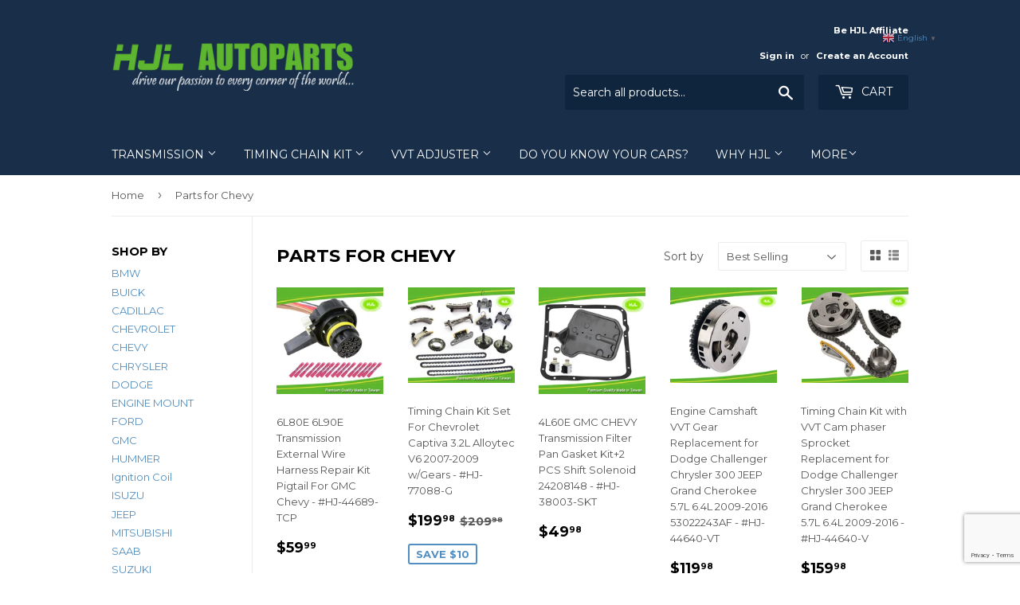

--- FILE ---
content_type: text/html; charset=utf-8
request_url: https://www.hjlautoparts.com/collections/chevrolet
body_size: 53830
content:
<!doctype html>
<!--[if lt IE 7]><html class="no-js lt-ie9 lt-ie8 lt-ie7" lang="en"> <![endif]-->
<!--[if IE 7]><html class="no-js lt-ie9 lt-ie8" lang="en"> <![endif]-->
<!--[if IE 8]><html class="no-js lt-ie9" lang="en"> <![endif]--> 
<!--[if IE 9 ]><html class="ie9 no-js"> <![endif]-->
<!--[if (gt IE 9)|!(IE)]><!--> <html class="no-touch no-js" lang="en"> <!--<![endif]-->
<head> 
<!-- Google tag (gtag.js) -->
<script async src="https://www.googletagmanager.com/gtag/js?id=G-BQ91N6J8XY"></script>
<script>
window.dataLayer = window.dataLayer || [];
function gtag(){dataLayer.push(arguments);}
gtag('js', new Date());

gtag('config', 'G-BQ91N6J8XY');
</script>
  
 <script src="https://ajax.googleapis.com/ajax/libs/jquery/1.12.4/jquery.min.js"></script>
    <script>
      $m = $.noConflict(true); 
    </script>
  <meta name="google-site-verification" content="aVrX-WnZLu-aZq59cHyK8OV9FSUIthjQHrZn3OlS8M0" />
 
  <script>(function(H){H.className=H.className.replace(/\bno-js\b/,'js')})(document.documentElement)</script>
  <!-- Basic page needs ================================================== -->
  <meta charset="utf-8">
  <meta http-equiv="X-UA-Compatible" content="IE=edge,chrome=1">

  

  <!-- Title and description ================================================== -->
  <title>
  Parts for Chevy &ndash; HJL Autoparts
  </title>


 
      
          <meta name="description" content="Parts for Chevy">
      
  

  <!-- Product meta ================================================== -->
  <!-- /snippets/social-meta-tags.liquid -->




<meta property="og:site_name" content="HJL Autoparts">
<meta property="og:url" content="https://www.hjlautoparts.com/collections/chevrolet">
<meta property="og:title" content="Parts for Chevy">
<meta property="og:type" content="product.group">
<meta property="og:description" content="Parts for Chevy">





<meta name="twitter:card" content="summary_large_image">
<meta name="twitter:title" content="Parts for Chevy">
<meta name="twitter:description" content="Parts for Chevy">


  <!-- Helpers ================================================== -->
  <link rel="canonical" href="https://www.hjlautoparts.com/collections/chevrolet">
  <meta name="viewport" content="width=device-width,initial-scale=1">

  <!-- CSS ================================================== -->
  <link href="//www.hjlautoparts.com/cdn/shop/t/45/assets/theme.scss.css?v=95557541322799218901761715795" rel="stylesheet" type="text/css" media="all" />
  
  
  
  <link href="//fonts.googleapis.com/css?family=Montserrat:400,700" rel="stylesheet" type="text/css" media="all" />


  


  



  <!-- Header hook for plugins ================================================== -->
  <script>window.performance && window.performance.mark && window.performance.mark('shopify.content_for_header.start');</script><meta name="google-site-verification" content="JDzXCs-uMjs-60v75rHq_s0EO-2zirGsliPb7Z8Xldw">
<meta id="shopify-digital-wallet" name="shopify-digital-wallet" content="/24089159/digital_wallets/dialog">
<link rel="alternate" type="application/atom+xml" title="Feed" href="/collections/chevrolet.atom" />
<link rel="next" href="/collections/chevrolet?page=2">
<link rel="alternate" type="application/json+oembed" href="https://www.hjlautoparts.com/collections/chevrolet.oembed">
<script async="async" src="/checkouts/internal/preloads.js?locale=en-US"></script>
<script id="shopify-features" type="application/json">{"accessToken":"e325c0675192746b4a2c2bea873e474f","betas":["rich-media-storefront-analytics"],"domain":"www.hjlautoparts.com","predictiveSearch":true,"shopId":24089159,"locale":"en"}</script>
<script>var Shopify = Shopify || {};
Shopify.shop = "hjl-autoparts.myshopify.com";
Shopify.locale = "en";
Shopify.currency = {"active":"USD","rate":"1.0"};
Shopify.country = "US";
Shopify.theme = {"name":"TS_bckup of Supply","id":133126455516,"schema_name":"Supply","schema_version":"2.8.0","theme_store_id":679,"role":"main"};
Shopify.theme.handle = "null";
Shopify.theme.style = {"id":null,"handle":null};
Shopify.cdnHost = "www.hjlautoparts.com/cdn";
Shopify.routes = Shopify.routes || {};
Shopify.routes.root = "/";</script>
<script type="module">!function(o){(o.Shopify=o.Shopify||{}).modules=!0}(window);</script>
<script>!function(o){function n(){var o=[];function n(){o.push(Array.prototype.slice.apply(arguments))}return n.q=o,n}var t=o.Shopify=o.Shopify||{};t.loadFeatures=n(),t.autoloadFeatures=n()}(window);</script>
<script id="shop-js-analytics" type="application/json">{"pageType":"collection"}</script>
<script defer="defer" async type="module" src="//www.hjlautoparts.com/cdn/shopifycloud/shop-js/modules/v2/client.init-shop-cart-sync_C5BV16lS.en.esm.js"></script>
<script defer="defer" async type="module" src="//www.hjlautoparts.com/cdn/shopifycloud/shop-js/modules/v2/chunk.common_CygWptCX.esm.js"></script>
<script type="module">
  await import("//www.hjlautoparts.com/cdn/shopifycloud/shop-js/modules/v2/client.init-shop-cart-sync_C5BV16lS.en.esm.js");
await import("//www.hjlautoparts.com/cdn/shopifycloud/shop-js/modules/v2/chunk.common_CygWptCX.esm.js");

  window.Shopify.SignInWithShop?.initShopCartSync?.({"fedCMEnabled":true,"windoidEnabled":true});

</script>
<script>(function() {
  var isLoaded = false;
  function asyncLoad() {
    if (isLoaded) return;
    isLoaded = true;
    var urls = ["https:\/\/gtranslate.io\/shopify\/gtranslate.js?shop=hjl-autoparts.myshopify.com","\/\/www.powr.io\/powr.js?powr-token=hjl-autoparts.myshopify.com\u0026external-type=shopify\u0026shop=hjl-autoparts.myshopify.com","https:\/\/plugin.brevo.com\/integrations\/api\/sy\/cart_tracking\/script?user_connection_id=5f014380d1a2fe6c880fdb53\u0026ma-key=kned02zyakyn8pynh8jgrrhl\u0026shop=hjl-autoparts.myshopify.com","\/\/www.powr.io\/powr.js?powr-token=hjl-autoparts.myshopify.com\u0026external-type=shopify\u0026shop=hjl-autoparts.myshopify.com","https:\/\/reorder-master.hulkapps.com\/reorderjs\/re-order.js?1646274843\u0026shop=hjl-autoparts.myshopify.com","https:\/\/plugin.brevo.com\/integrations\/api\/automation\/script?user_connection_id=5f014380d1a2fe6c880fdb53\u0026ma-key=kned02zyakyn8pynh8jgrrhl\u0026shop=hjl-autoparts.myshopify.com","https:\/\/omnisnippet1.com\/platforms\/shopify.js?source=scriptTag\u0026v=2025-05-15T12\u0026shop=hjl-autoparts.myshopify.com"];
    for (var i = 0; i < urls.length; i++) {
      var s = document.createElement('script');
      s.type = 'text/javascript';
      s.async = true;
      s.src = urls[i];
      var x = document.getElementsByTagName('script')[0];
      x.parentNode.insertBefore(s, x);
    }
  };
  if(window.attachEvent) {
    window.attachEvent('onload', asyncLoad);
  } else {
    window.addEventListener('load', asyncLoad, false);
  }
})();</script>
<script id="__st">var __st={"a":24089159,"offset":28800,"reqid":"decd6ea2-5fbf-4a60-b3fa-9a685ea41218-1768667976","pageurl":"www.hjlautoparts.com\/collections\/chevrolet","u":"a1be685aa656","p":"collection","rtyp":"collection","rid":19490078748};</script>
<script>window.ShopifyPaypalV4VisibilityTracking = true;</script>
<script id="captcha-bootstrap">!function(){'use strict';const t='contact',e='account',n='new_comment',o=[[t,t],['blogs',n],['comments',n],[t,'customer']],c=[[e,'customer_login'],[e,'guest_login'],[e,'recover_customer_password'],[e,'create_customer']],r=t=>t.map((([t,e])=>`form[action*='/${t}']:not([data-nocaptcha='true']) input[name='form_type'][value='${e}']`)).join(','),a=t=>()=>t?[...document.querySelectorAll(t)].map((t=>t.form)):[];function s(){const t=[...o],e=r(t);return a(e)}const i='password',u='form_key',d=['recaptcha-v3-token','g-recaptcha-response','h-captcha-response',i],f=()=>{try{return window.sessionStorage}catch{return}},m='__shopify_v',_=t=>t.elements[u];function p(t,e,n=!1){try{const o=window.sessionStorage,c=JSON.parse(o.getItem(e)),{data:r}=function(t){const{data:e,action:n}=t;return t[m]||n?{data:e,action:n}:{data:t,action:n}}(c);for(const[e,n]of Object.entries(r))t.elements[e]&&(t.elements[e].value=n);n&&o.removeItem(e)}catch(o){console.error('form repopulation failed',{error:o})}}const l='form_type',E='cptcha';function T(t){t.dataset[E]=!0}const w=window,h=w.document,L='Shopify',v='ce_forms',y='captcha';let A=!1;((t,e)=>{const n=(g='f06e6c50-85a8-45c8-87d0-21a2b65856fe',I='https://cdn.shopify.com/shopifycloud/storefront-forms-hcaptcha/ce_storefront_forms_captcha_hcaptcha.v1.5.2.iife.js',D={infoText:'Protected by hCaptcha',privacyText:'Privacy',termsText:'Terms'},(t,e,n)=>{const o=w[L][v],c=o.bindForm;if(c)return c(t,g,e,D).then(n);var r;o.q.push([[t,g,e,D],n]),r=I,A||(h.body.append(Object.assign(h.createElement('script'),{id:'captcha-provider',async:!0,src:r})),A=!0)});var g,I,D;w[L]=w[L]||{},w[L][v]=w[L][v]||{},w[L][v].q=[],w[L][y]=w[L][y]||{},w[L][y].protect=function(t,e){n(t,void 0,e),T(t)},Object.freeze(w[L][y]),function(t,e,n,w,h,L){const[v,y,A,g]=function(t,e,n){const i=e?o:[],u=t?c:[],d=[...i,...u],f=r(d),m=r(i),_=r(d.filter((([t,e])=>n.includes(e))));return[a(f),a(m),a(_),s()]}(w,h,L),I=t=>{const e=t.target;return e instanceof HTMLFormElement?e:e&&e.form},D=t=>v().includes(t);t.addEventListener('submit',(t=>{const e=I(t);if(!e)return;const n=D(e)&&!e.dataset.hcaptchaBound&&!e.dataset.recaptchaBound,o=_(e),c=g().includes(e)&&(!o||!o.value);(n||c)&&t.preventDefault(),c&&!n&&(function(t){try{if(!f())return;!function(t){const e=f();if(!e)return;const n=_(t);if(!n)return;const o=n.value;o&&e.removeItem(o)}(t);const e=Array.from(Array(32),(()=>Math.random().toString(36)[2])).join('');!function(t,e){_(t)||t.append(Object.assign(document.createElement('input'),{type:'hidden',name:u})),t.elements[u].value=e}(t,e),function(t,e){const n=f();if(!n)return;const o=[...t.querySelectorAll(`input[type='${i}']`)].map((({name:t})=>t)),c=[...d,...o],r={};for(const[a,s]of new FormData(t).entries())c.includes(a)||(r[a]=s);n.setItem(e,JSON.stringify({[m]:1,action:t.action,data:r}))}(t,e)}catch(e){console.error('failed to persist form',e)}}(e),e.submit())}));const S=(t,e)=>{t&&!t.dataset[E]&&(n(t,e.some((e=>e===t))),T(t))};for(const o of['focusin','change'])t.addEventListener(o,(t=>{const e=I(t);D(e)&&S(e,y())}));const B=e.get('form_key'),M=e.get(l),P=B&&M;t.addEventListener('DOMContentLoaded',(()=>{const t=y();if(P)for(const e of t)e.elements[l].value===M&&p(e,B);[...new Set([...A(),...v().filter((t=>'true'===t.dataset.shopifyCaptcha))])].forEach((e=>S(e,t)))}))}(h,new URLSearchParams(w.location.search),n,t,e,['guest_login'])})(!0,!0)}();</script>
<script integrity="sha256-4kQ18oKyAcykRKYeNunJcIwy7WH5gtpwJnB7kiuLZ1E=" data-source-attribution="shopify.loadfeatures" defer="defer" src="//www.hjlautoparts.com/cdn/shopifycloud/storefront/assets/storefront/load_feature-a0a9edcb.js" crossorigin="anonymous"></script>
<script data-source-attribution="shopify.dynamic_checkout.dynamic.init">var Shopify=Shopify||{};Shopify.PaymentButton=Shopify.PaymentButton||{isStorefrontPortableWallets:!0,init:function(){window.Shopify.PaymentButton.init=function(){};var t=document.createElement("script");t.src="https://www.hjlautoparts.com/cdn/shopifycloud/portable-wallets/latest/portable-wallets.en.js",t.type="module",document.head.appendChild(t)}};
</script>
<script data-source-attribution="shopify.dynamic_checkout.buyer_consent">
  function portableWalletsHideBuyerConsent(e){var t=document.getElementById("shopify-buyer-consent"),n=document.getElementById("shopify-subscription-policy-button");t&&n&&(t.classList.add("hidden"),t.setAttribute("aria-hidden","true"),n.removeEventListener("click",e))}function portableWalletsShowBuyerConsent(e){var t=document.getElementById("shopify-buyer-consent"),n=document.getElementById("shopify-subscription-policy-button");t&&n&&(t.classList.remove("hidden"),t.removeAttribute("aria-hidden"),n.addEventListener("click",e))}window.Shopify?.PaymentButton&&(window.Shopify.PaymentButton.hideBuyerConsent=portableWalletsHideBuyerConsent,window.Shopify.PaymentButton.showBuyerConsent=portableWalletsShowBuyerConsent);
</script>
<script data-source-attribution="shopify.dynamic_checkout.cart.bootstrap">document.addEventListener("DOMContentLoaded",(function(){function t(){return document.querySelector("shopify-accelerated-checkout-cart, shopify-accelerated-checkout")}if(t())Shopify.PaymentButton.init();else{new MutationObserver((function(e,n){t()&&(Shopify.PaymentButton.init(),n.disconnect())})).observe(document.body,{childList:!0,subtree:!0})}}));
</script>
<link id="shopify-accelerated-checkout-styles" rel="stylesheet" media="screen" href="https://www.hjlautoparts.com/cdn/shopifycloud/portable-wallets/latest/accelerated-checkout-backwards-compat.css" crossorigin="anonymous">
<style id="shopify-accelerated-checkout-cart">
        #shopify-buyer-consent {
  margin-top: 1em;
  display: inline-block;
  width: 100%;
}

#shopify-buyer-consent.hidden {
  display: none;
}

#shopify-subscription-policy-button {
  background: none;
  border: none;
  padding: 0;
  text-decoration: underline;
  font-size: inherit;
  cursor: pointer;
}

#shopify-subscription-policy-button::before {
  box-shadow: none;
}

      </style>

<script>window.performance && window.performance.mark && window.performance.mark('shopify.content_for_header.end');</script>
        <link href="//www.hjlautoparts.com/cdn/shop/t/45/assets/scm-spinner.css?v=24954998740534677821653856619" rel="stylesheet" type="text/css" media="all" />
<script src="//www.hjlautoparts.com/cdn/shop/t/45/assets/scm-spinner.js?v=148138309558876159231653856619" async></script>

        

  

<!--[if lt IE 9]>
<script src="//cdnjs.cloudflare.com/ajax/libs/html5shiv/3.7.2/html5shiv.min.js" type="text/javascript"></script>
<script src="//www.hjlautoparts.com/cdn/shop/t/45/assets/respond.min.js?1068" type="text/javascript"></script>
<link href="//www.hjlautoparts.com/cdn/shop/t/45/assets/respond-proxy.html" id="respond-proxy" rel="respond-proxy" />
<link href="//www.hjlautoparts.com/search?q=b68d99fd8a0eb11e6ec4d01076dbfada" id="respond-redirect" rel="respond-redirect" />
<script src="//www.hjlautoparts.com/search?q=b68d99fd8a0eb11e6ec4d01076dbfada" type="text/javascript"></script>
<![endif]-->
<!--[if (lte IE 9) ]><script src="//www.hjlautoparts.com/cdn/shop/t/45/assets/match-media.min.js?1068" type="text/javascript"></script><![endif]-->


  
  

  <script src="//www.hjlautoparts.com/cdn/shop/t/45/assets/jquery-2.2.3.min.js?v=33595723107794309271653856616" type="text/javascript"></script>

  <!--[if (gt IE 9)|!(IE)]><!--><script src="//www.hjlautoparts.com/cdn/shop/t/45/assets/lazysizes.min.js?v=156598953462249428981653856616" async="async"></script><!--<![endif]-->
  <!--[if lte IE 9]><script src="//www.hjlautoparts.com/cdn/shop/t/45/assets/lazysizes.min.js?v=156598953462249428981653856616"></script><![endif]-->

  <!--[if (gt IE 9)|!(IE)]><!--><script src="//www.hjlautoparts.com/cdn/shop/t/45/assets/vendor.js?v=36052345436231778671653856857" defer="defer"></script><!--<![endif]-->
  <!--[if lte IE 9]><script src="//www.hjlautoparts.com/cdn/shop/t/45/assets/vendor.js?v=36052345436231778671653856857"></script><![endif]-->

  <!--[if (gt IE 9)|!(IE)]><!--><script src="//www.hjlautoparts.com/cdn/shop/t/45/assets/theme.js?v=182731477262182038131653856629" defer="defer"></script><!--<![endif]-->
  <!--[if lte IE 9]><script src="//www.hjlautoparts.com/cdn/shop/t/45/assets/theme.js?v=182731477262182038131653856629"></script><![endif]-->


<!-- "snippets/weglot_hreftags.liquid" was not rendered, the associated app was uninstalled -->


<!-- "snippets/weglot_switcher.liquid" was not rendered, the associated app was uninstalled -->

 
 
<script id='geoshippingbarscript' mlveda='www.hjlautoparts.com' src='https://hjl-autoparts.myshopify.com/apps/GeoShippingBar/GeoShipingBarProxy.js'></script>
<link href="//www.hjlautoparts.com/cdn/shop/t/45/assets/mlveda-shippingbar.css?v=16625328470919625871653856617" rel="stylesheet" type="text/css" media="all" /> 
<link href='https://fonts.googleapis.com/css?family=Lato:300,400,700,900|Manjari:400,700|Nunito:300,400,600,700,800|Roboto:300,400,500,700,900&display=swap' rel='stylesheet'>
                                   <link rel='stylesheet' href='https://reorder-master.hulkapps.com/css/re-order.css?v=2022-06-28 09:30:28'>
<!-- BEGIN app block: shopify://apps/cbb-shipping-rates/blocks/app-embed-block/de9da91b-8d51-4359-81df-b8b0288464c7 --><script>
    window.codeblackbelt = window.codeblackbelt || {};
    window.codeblackbelt.shop = window.codeblackbelt.shop || 'hjl-autoparts.myshopify.com';
    </script><script src="//cdn.codeblackbelt.com/widgets/shipping-rates-calculator-plus/main.min.js?version=2026011800+0800" async></script>
<!-- END app block --><link href="https://monorail-edge.shopifysvc.com" rel="dns-prefetch">
<script>(function(){if ("sendBeacon" in navigator && "performance" in window) {try {var session_token_from_headers = performance.getEntriesByType('navigation')[0].serverTiming.find(x => x.name == '_s').description;} catch {var session_token_from_headers = undefined;}var session_cookie_matches = document.cookie.match(/_shopify_s=([^;]*)/);var session_token_from_cookie = session_cookie_matches && session_cookie_matches.length === 2 ? session_cookie_matches[1] : "";var session_token = session_token_from_headers || session_token_from_cookie || "";function handle_abandonment_event(e) {var entries = performance.getEntries().filter(function(entry) {return /monorail-edge.shopifysvc.com/.test(entry.name);});if (!window.abandonment_tracked && entries.length === 0) {window.abandonment_tracked = true;var currentMs = Date.now();var navigation_start = performance.timing.navigationStart;var payload = {shop_id: 24089159,url: window.location.href,navigation_start,duration: currentMs - navigation_start,session_token,page_type: "collection"};window.navigator.sendBeacon("https://monorail-edge.shopifysvc.com/v1/produce", JSON.stringify({schema_id: "online_store_buyer_site_abandonment/1.1",payload: payload,metadata: {event_created_at_ms: currentMs,event_sent_at_ms: currentMs}}));}}window.addEventListener('pagehide', handle_abandonment_event);}}());</script>
<script id="web-pixels-manager-setup">(function e(e,d,r,n,o){if(void 0===o&&(o={}),!Boolean(null===(a=null===(i=window.Shopify)||void 0===i?void 0:i.analytics)||void 0===a?void 0:a.replayQueue)){var i,a;window.Shopify=window.Shopify||{};var t=window.Shopify;t.analytics=t.analytics||{};var s=t.analytics;s.replayQueue=[],s.publish=function(e,d,r){return s.replayQueue.push([e,d,r]),!0};try{self.performance.mark("wpm:start")}catch(e){}var l=function(){var e={modern:/Edge?\/(1{2}[4-9]|1[2-9]\d|[2-9]\d{2}|\d{4,})\.\d+(\.\d+|)|Firefox\/(1{2}[4-9]|1[2-9]\d|[2-9]\d{2}|\d{4,})\.\d+(\.\d+|)|Chrom(ium|e)\/(9{2}|\d{3,})\.\d+(\.\d+|)|(Maci|X1{2}).+ Version\/(15\.\d+|(1[6-9]|[2-9]\d|\d{3,})\.\d+)([,.]\d+|)( \(\w+\)|)( Mobile\/\w+|) Safari\/|Chrome.+OPR\/(9{2}|\d{3,})\.\d+\.\d+|(CPU[ +]OS|iPhone[ +]OS|CPU[ +]iPhone|CPU IPhone OS|CPU iPad OS)[ +]+(15[._]\d+|(1[6-9]|[2-9]\d|\d{3,})[._]\d+)([._]\d+|)|Android:?[ /-](13[3-9]|1[4-9]\d|[2-9]\d{2}|\d{4,})(\.\d+|)(\.\d+|)|Android.+Firefox\/(13[5-9]|1[4-9]\d|[2-9]\d{2}|\d{4,})\.\d+(\.\d+|)|Android.+Chrom(ium|e)\/(13[3-9]|1[4-9]\d|[2-9]\d{2}|\d{4,})\.\d+(\.\d+|)|SamsungBrowser\/([2-9]\d|\d{3,})\.\d+/,legacy:/Edge?\/(1[6-9]|[2-9]\d|\d{3,})\.\d+(\.\d+|)|Firefox\/(5[4-9]|[6-9]\d|\d{3,})\.\d+(\.\d+|)|Chrom(ium|e)\/(5[1-9]|[6-9]\d|\d{3,})\.\d+(\.\d+|)([\d.]+$|.*Safari\/(?![\d.]+ Edge\/[\d.]+$))|(Maci|X1{2}).+ Version\/(10\.\d+|(1[1-9]|[2-9]\d|\d{3,})\.\d+)([,.]\d+|)( \(\w+\)|)( Mobile\/\w+|) Safari\/|Chrome.+OPR\/(3[89]|[4-9]\d|\d{3,})\.\d+\.\d+|(CPU[ +]OS|iPhone[ +]OS|CPU[ +]iPhone|CPU IPhone OS|CPU iPad OS)[ +]+(10[._]\d+|(1[1-9]|[2-9]\d|\d{3,})[._]\d+)([._]\d+|)|Android:?[ /-](13[3-9]|1[4-9]\d|[2-9]\d{2}|\d{4,})(\.\d+|)(\.\d+|)|Mobile Safari.+OPR\/([89]\d|\d{3,})\.\d+\.\d+|Android.+Firefox\/(13[5-9]|1[4-9]\d|[2-9]\d{2}|\d{4,})\.\d+(\.\d+|)|Android.+Chrom(ium|e)\/(13[3-9]|1[4-9]\d|[2-9]\d{2}|\d{4,})\.\d+(\.\d+|)|Android.+(UC? ?Browser|UCWEB|U3)[ /]?(15\.([5-9]|\d{2,})|(1[6-9]|[2-9]\d|\d{3,})\.\d+)\.\d+|SamsungBrowser\/(5\.\d+|([6-9]|\d{2,})\.\d+)|Android.+MQ{2}Browser\/(14(\.(9|\d{2,})|)|(1[5-9]|[2-9]\d|\d{3,})(\.\d+|))(\.\d+|)|K[Aa][Ii]OS\/(3\.\d+|([4-9]|\d{2,})\.\d+)(\.\d+|)/},d=e.modern,r=e.legacy,n=navigator.userAgent;return n.match(d)?"modern":n.match(r)?"legacy":"unknown"}(),u="modern"===l?"modern":"legacy",c=(null!=n?n:{modern:"",legacy:""})[u],f=function(e){return[e.baseUrl,"/wpm","/b",e.hashVersion,"modern"===e.buildTarget?"m":"l",".js"].join("")}({baseUrl:d,hashVersion:r,buildTarget:u}),m=function(e){var d=e.version,r=e.bundleTarget,n=e.surface,o=e.pageUrl,i=e.monorailEndpoint;return{emit:function(e){var a=e.status,t=e.errorMsg,s=(new Date).getTime(),l=JSON.stringify({metadata:{event_sent_at_ms:s},events:[{schema_id:"web_pixels_manager_load/3.1",payload:{version:d,bundle_target:r,page_url:o,status:a,surface:n,error_msg:t},metadata:{event_created_at_ms:s}}]});if(!i)return console&&console.warn&&console.warn("[Web Pixels Manager] No Monorail endpoint provided, skipping logging."),!1;try{return self.navigator.sendBeacon.bind(self.navigator)(i,l)}catch(e){}var u=new XMLHttpRequest;try{return u.open("POST",i,!0),u.setRequestHeader("Content-Type","text/plain"),u.send(l),!0}catch(e){return console&&console.warn&&console.warn("[Web Pixels Manager] Got an unhandled error while logging to Monorail."),!1}}}}({version:r,bundleTarget:l,surface:e.surface,pageUrl:self.location.href,monorailEndpoint:e.monorailEndpoint});try{o.browserTarget=l,function(e){var d=e.src,r=e.async,n=void 0===r||r,o=e.onload,i=e.onerror,a=e.sri,t=e.scriptDataAttributes,s=void 0===t?{}:t,l=document.createElement("script"),u=document.querySelector("head"),c=document.querySelector("body");if(l.async=n,l.src=d,a&&(l.integrity=a,l.crossOrigin="anonymous"),s)for(var f in s)if(Object.prototype.hasOwnProperty.call(s,f))try{l.dataset[f]=s[f]}catch(e){}if(o&&l.addEventListener("load",o),i&&l.addEventListener("error",i),u)u.appendChild(l);else{if(!c)throw new Error("Did not find a head or body element to append the script");c.appendChild(l)}}({src:f,async:!0,onload:function(){if(!function(){var e,d;return Boolean(null===(d=null===(e=window.Shopify)||void 0===e?void 0:e.analytics)||void 0===d?void 0:d.initialized)}()){var d=window.webPixelsManager.init(e)||void 0;if(d){var r=window.Shopify.analytics;r.replayQueue.forEach((function(e){var r=e[0],n=e[1],o=e[2];d.publishCustomEvent(r,n,o)})),r.replayQueue=[],r.publish=d.publishCustomEvent,r.visitor=d.visitor,r.initialized=!0}}},onerror:function(){return m.emit({status:"failed",errorMsg:"".concat(f," has failed to load")})},sri:function(e){var d=/^sha384-[A-Za-z0-9+/=]+$/;return"string"==typeof e&&d.test(e)}(c)?c:"",scriptDataAttributes:o}),m.emit({status:"loading"})}catch(e){m.emit({status:"failed",errorMsg:(null==e?void 0:e.message)||"Unknown error"})}}})({shopId: 24089159,storefrontBaseUrl: "https://www.hjlautoparts.com",extensionsBaseUrl: "https://extensions.shopifycdn.com/cdn/shopifycloud/web-pixels-manager",monorailEndpoint: "https://monorail-edge.shopifysvc.com/unstable/produce_batch",surface: "storefront-renderer",enabledBetaFlags: ["2dca8a86"],webPixelsConfigList: [{"id":"58589404","eventPayloadVersion":"v1","runtimeContext":"LAX","scriptVersion":"1","type":"CUSTOM","privacyPurposes":["MARKETING"],"name":"Meta pixel (migrated)"},{"id":"72876252","eventPayloadVersion":"v1","runtimeContext":"LAX","scriptVersion":"1","type":"CUSTOM","privacyPurposes":["ANALYTICS"],"name":"Google Analytics tag (migrated)"},{"id":"shopify-app-pixel","configuration":"{}","eventPayloadVersion":"v1","runtimeContext":"STRICT","scriptVersion":"0450","apiClientId":"shopify-pixel","type":"APP","privacyPurposes":["ANALYTICS","MARKETING"]},{"id":"shopify-custom-pixel","eventPayloadVersion":"v1","runtimeContext":"LAX","scriptVersion":"0450","apiClientId":"shopify-pixel","type":"CUSTOM","privacyPurposes":["ANALYTICS","MARKETING"]}],isMerchantRequest: false,initData: {"shop":{"name":"HJL Autoparts","paymentSettings":{"currencyCode":"USD"},"myshopifyDomain":"hjl-autoparts.myshopify.com","countryCode":"TW","storefrontUrl":"https:\/\/www.hjlautoparts.com"},"customer":null,"cart":null,"checkout":null,"productVariants":[],"purchasingCompany":null},},"https://www.hjlautoparts.com/cdn","fcfee988w5aeb613cpc8e4bc33m6693e112",{"modern":"","legacy":""},{"shopId":"24089159","storefrontBaseUrl":"https:\/\/www.hjlautoparts.com","extensionBaseUrl":"https:\/\/extensions.shopifycdn.com\/cdn\/shopifycloud\/web-pixels-manager","surface":"storefront-renderer","enabledBetaFlags":"[\"2dca8a86\"]","isMerchantRequest":"false","hashVersion":"fcfee988w5aeb613cpc8e4bc33m6693e112","publish":"custom","events":"[[\"page_viewed\",{}],[\"collection_viewed\",{\"collection\":{\"id\":\"19490078748\",\"title\":\"Parts for Chevy\",\"productVariants\":[{\"price\":{\"amount\":59.99,\"currencyCode\":\"USD\"},\"product\":{\"title\":\"6L80E 6L90E Transmission External Wire Harness Repair Kit Pigtail For GMC Chevy - #HJ-44689-TCP\",\"vendor\":\"HJL Autoparts\",\"id\":\"4417332543590\",\"untranslatedTitle\":\"6L80E 6L90E Transmission External Wire Harness Repair Kit Pigtail For GMC Chevy - #HJ-44689-TCP\",\"url\":\"\/products\/6l80e-6l90e-transmission-external-wire-harness-repair-kit-pigtail-for-gmc-chevy-hj-44689-tcp\",\"type\":\"HJ-44689-TCP\"},\"id\":\"31218622955622\",\"image\":{\"src\":\"\/\/www.hjlautoparts.com\/cdn\/shop\/products\/6L80E_6L90E_Transmission_External_Wire_Harness_Repair_Kit_Pigtail_For_GMC_Chevy_HJL_44689-TCP.jpg?v=1576214563\"},\"sku\":\"HJ-44689-TCP\",\"title\":\"Default Title\",\"untranslatedTitle\":\"Default Title\"},{\"price\":{\"amount\":199.98,\"currencyCode\":\"USD\"},\"product\":{\"title\":\"Timing Chain Kit Set For Chevrolet Captiva 3.2L Alloytec V6 2007-2009 w\/Gears - #HJ-77088-G\",\"vendor\":\"HJL Autoparts\",\"id\":\"672714850332\",\"untranslatedTitle\":\"Timing Chain Kit Set For Chevrolet Captiva 3.2L Alloytec V6 2007-2009 w\/Gears - #HJ-77088-G\",\"url\":\"\/products\/timing-chain-kit-set-for-chevrolet-captiva-3-2l-alloytec-v6-2007-2009-w-gears-hj-77088-g\",\"type\":\"HJ-77088-G\"},\"id\":\"7925987278876\",\"image\":{\"src\":\"\/\/www.hjlautoparts.com\/cdn\/shop\/products\/HJL_official_site-partes_del_motor_engine_timing_chain_kit_HJL_77088-G.jpg?v=1521043158\"},\"sku\":\"HJ-77088-G\",\"title\":\"Default Title\",\"untranslatedTitle\":\"Default Title\"},{\"price\":{\"amount\":49.98,\"currencyCode\":\"USD\"},\"product\":{\"title\":\"4L60E GMC CHEVY Transmission Filter Pan Gasket Kit+2 PCS Shift Solenoid 24208148 - #HJ-38003-SKT\",\"vendor\":\"HJL Autoparts\",\"id\":\"4402614599782\",\"untranslatedTitle\":\"4L60E GMC CHEVY Transmission Filter Pan Gasket Kit+2 PCS Shift Solenoid 24208148 - #HJ-38003-SKT\",\"url\":\"\/products\/4l60e-gmc-chevy-transmission-filter-pan-gasket-kit-2-pcs-shift-solenoid-24208148-hj-38003-skt\",\"type\":\"HJ-38003-SKT\"},\"id\":\"31189717024870\",\"image\":{\"src\":\"\/\/www.hjlautoparts.com\/cdn\/shop\/products\/4L60E_GMC_CHEVY_Transmission_Filter_Pan_Gasket_Kit_2_PCS_Shift_Solenoid_24208148_HJL_38003-SKT.jpg?v=1575430821\"},\"sku\":\"HJ-38003-SKT\",\"title\":\"Default Title\",\"untranslatedTitle\":\"Default Title\"},{\"price\":{\"amount\":119.98,\"currencyCode\":\"USD\"},\"product\":{\"title\":\"Engine Camshaft VVT Gear Replacement for Dodge Challenger Chrysler 300 JEEP Grand Cherokee 5.7L 6.4L 2009-2016 53022243AF - #HJ-44640-VT\",\"vendor\":\"HJL Autoparts\",\"id\":\"8178722799836\",\"untranslatedTitle\":\"Engine Camshaft VVT Gear Replacement for Dodge Challenger Chrysler 300 JEEP Grand Cherokee 5.7L 6.4L 2009-2016 53022243AF - #HJ-44640-VT\",\"url\":\"\/products\/engine-camshaft-vvt-gear-replacement-for-dodge-challenger-chrysler-300-jeep-grand-cherokee-5-7l-6-4l-2009-2016-53022243af-hj-44640-vt\",\"type\":\"HJ-44640-VT\"},\"id\":\"44162846195932\",\"image\":{\"src\":\"\/\/www.hjlautoparts.com\/cdn\/shop\/files\/EngineCamshaftVVTGearForDodgeChallengerChryslerJEEP5700cc6400cc53022243AFHJL44640-VT.jpg?v=1698388341\"},\"sku\":\"HJ-44640-VT\",\"title\":\"Default Title\",\"untranslatedTitle\":\"Default Title\"},{\"price\":{\"amount\":159.98,\"currencyCode\":\"USD\"},\"product\":{\"title\":\"Timing Chain Kit with VVT Cam phaser Sprocket Replacement for Dodge Challenger Chrysler 300 JEEP Grand Cherokee 5.7L 6.4L 2009-2016 - #HJ-44640-V\",\"vendor\":\"HJL Autoparts\",\"id\":\"8178722013404\",\"untranslatedTitle\":\"Timing Chain Kit with VVT Cam phaser Sprocket Replacement for Dodge Challenger Chrysler 300 JEEP Grand Cherokee 5.7L 6.4L 2009-2016 - #HJ-44640-V\",\"url\":\"\/products\/timing-chain-kit-with-vvt-cam-phaser-sprocket-replacement-for-dodge-challenger-chrysler-300-jeep-grand-cherokee-5-7l-6-4l-2009-2016-hj-44640-v\",\"type\":\"HJ-44640-V\"},\"id\":\"44162845442268\",\"image\":{\"src\":\"\/\/www.hjlautoparts.com\/cdn\/shop\/files\/TimingChainKitwithCamshaftVVTGearForDodgeChallengerChryslerJEEP5700cc6400cc2009-2016HJL44640-V.jpg?v=1698388251\"},\"sku\":\"HJ-44640-V\",\"title\":\"Default Title\",\"untranslatedTitle\":\"Default Title\"},{\"price\":{\"amount\":99.98,\"currencyCode\":\"USD\"},\"product\":{\"title\":\"Timing Chain Kit Replacement for Dodge Challenger Chrysler 300 JEEP Grand Cherokee 5.7L 6.4L 2009-2016 - #HJ-44640\",\"vendor\":\"HJL Autoparts\",\"id\":\"8178721161436\",\"untranslatedTitle\":\"Timing Chain Kit Replacement for Dodge Challenger Chrysler 300 JEEP Grand Cherokee 5.7L 6.4L 2009-2016 - #HJ-44640\",\"url\":\"\/products\/timing-chain-kit-replacement-for-dodge-challenger-chrysler-300-jeep-grand-cherokee-5-7l-6-4l-2009-2016-hj-44640\",\"type\":\"HJ-44640\"},\"id\":\"44162843934940\",\"image\":{\"src\":\"\/\/www.hjlautoparts.com\/cdn\/shop\/files\/TimingChainKitForDodgeChallengerChryslerJEEP5700cc6400cc2009-2016HJL44640.jpg?v=1698388155\"},\"sku\":\"HJ-44640\",\"title\":\"Default Title\",\"untranslatedTitle\":\"Default Title\"},{\"price\":{\"amount\":55.98,\"currencyCode\":\"USD\"},\"product\":{\"title\":\"2PCS Transmission Input And Output Speed Sensor 04800878 04800879 For Chrysler Dodge - #HJ-44549-SPR\",\"vendor\":\"HJL Autoparts\",\"id\":\"8068371251420\",\"untranslatedTitle\":\"2PCS Transmission Input And Output Speed Sensor 04800878 04800879 For Chrysler Dodge - #HJ-44549-SPR\",\"url\":\"\/products\/2pcs-transmission-input-and-output-speed-sensor-04800878-04800879-for-chrysler-dodge-hj-44549-spr\",\"type\":\"HJ-44549-SPR\"},\"id\":\"43993130631388\",\"image\":{\"src\":\"\/\/www.hjlautoparts.com\/cdn\/shop\/files\/2PCSTransmissionInputAndOutputSpeedSensor0480087804800879ForChryslerDodgeHJL44549-SPR.jpg?v=1688719857\"},\"sku\":\"HJ-44549-SPR\",\"title\":\"Default Title\",\"untranslatedTitle\":\"Default Title\"},{\"price\":{\"amount\":59.98,\"currencyCode\":\"USD\"},\"product\":{\"title\":\"Transmission Internal and External Wire Harness Replacement for GM Chevrolet 4L80E Automatic Transmission 1991-03 - #HJ-44789-TCP\",\"vendor\":\"HJL Autoparts\",\"id\":\"8064118816988\",\"untranslatedTitle\":\"Transmission Internal and External Wire Harness Replacement for GM Chevrolet 4L80E Automatic Transmission 1991-03 - #HJ-44789-TCP\",\"url\":\"\/products\/transmission-internal-and-external-wire-harness-replacement-for-gm-chevrolet-4l80e-automatic-transmission-1991-03-hj-44789-tcp\",\"type\":\"HJ-44789-TCP\"},\"id\":\"43982603976924\",\"image\":{\"src\":\"\/\/www.hjlautoparts.com\/cdn\/shop\/files\/TransmissionInternalandExternalWireHarnessForGM4L80EAutomaticTransmission91-03HJL44789-TCP.jpg?v=1687771583\"},\"sku\":\"HJ-44789-TCP\",\"title\":\"Default Title\",\"untranslatedTitle\":\"Default Title\"},{\"price\":{\"amount\":149.98,\"currencyCode\":\"USD\"},\"product\":{\"title\":\"Timing Chain Kit Replacement for 2016-2018 Buick Encore 2018 Chevrolet Cruze 1.4L L4 - #HJ-88180\",\"vendor\":\"HJL Autoparts\",\"id\":\"8003774120156\",\"untranslatedTitle\":\"Timing Chain Kit Replacement for 2016-2018 Buick Encore 2018 Chevrolet Cruze 1.4L L4 - #HJ-88180\",\"url\":\"\/products\/timing-chain-kit-replacement-for-2016-2018-buick-encore-2018-chevrolet-cruze-1-4l-l4-hj-88180\",\"type\":\"HJ-88180\"},\"id\":\"43825963565276\",\"image\":{\"src\":\"\/\/www.hjlautoparts.com\/cdn\/shop\/products\/TimingChainKitFor2016-2018BuickEncore2018ChevroletCruze1400ccL4HJL88180.jpg?v=1677823373\"},\"sku\":\"HJ-88180\",\"title\":\"Default Title\",\"untranslatedTitle\":\"Default Title\"},{\"price\":{\"amount\":249.98,\"currencyCode\":\"USD\"},\"product\":{\"title\":\"2PCS Exhaust VVT Adjusters 5184369AH Replacement for Dodge Chrysler Jeep Ram 3.6L V6 2011-15 - #HJ-33016-EVVT\",\"vendor\":\"HJL Autoparts\",\"id\":\"7957417263324\",\"untranslatedTitle\":\"2PCS Exhaust VVT Adjusters 5184369AH Replacement for Dodge Chrysler Jeep Ram 3.6L V6 2011-15 - #HJ-33016-EVVT\",\"url\":\"\/products\/2pcs-exhaust-vvt-adjusters-5184369ah-replacement-for-dodge-chrysler-jeep-ram-3-6l-v6-2011-15-hj-33016-evvt\",\"type\":\"HJ-33016-EVVT\"},\"id\":\"43727426126044\",\"image\":{\"src\":\"\/\/www.hjlautoparts.com\/cdn\/shop\/products\/2pcsExhaustVVTGearAdjusters5184369AHForDodgeChryslerJeepRam3600ccV6HJL33016-EVVT.jpg?v=1673595581\"},\"sku\":\"HJ-33016-EVVT\",\"title\":\"Default Title\",\"untranslatedTitle\":\"Default Title\"},{\"price\":{\"amount\":249.98,\"currencyCode\":\"USD\"},\"product\":{\"title\":\"2PCS Intake VVT Adjusters 5184370AH Replacement for Dodge Chrysler Jeep Ram 3.6L V6 2011-15 - #HJ-33016-IVVT\",\"vendor\":\"HJL Autoparts\",\"id\":\"7957416771804\",\"untranslatedTitle\":\"2PCS Intake VVT Adjusters 5184370AH Replacement for Dodge Chrysler Jeep Ram 3.6L V6 2011-15 - #HJ-33016-IVVT\",\"url\":\"\/products\/2pcs-intake-vvt-adjusters-5184370ah-replacement-for-dodge-chrysler-jeep-ram-3-6l-v6-2011-15-hj-33016-ivvt\",\"type\":\"HJ-33016-IVVT\"},\"id\":\"43727424684252\",\"image\":{\"src\":\"\/\/www.hjlautoparts.com\/cdn\/shop\/products\/2pcsintakeVVTGearAdjusters5184370AHForDodgeChryslerJeepRam3600ccV6HJL33016-IVVT.jpg?v=1673595275\"},\"sku\":\"HJ-33016-IVVT\",\"title\":\"Default Title\",\"untranslatedTitle\":\"Default Title\"},{\"price\":{\"amount\":349.98,\"currencyCode\":\"USD\"},\"product\":{\"title\":\"4pcs VVT Gear Adjusters 5184370AH 5184369AH Replacement for Dodge Chrysler Jeep Ram 3.6L V6 2011-15 - #HJ-33016-4VVT\",\"vendor\":\"HJL Autoparts\",\"id\":\"7957416149212\",\"untranslatedTitle\":\"4pcs VVT Gear Adjusters 5184370AH 5184369AH Replacement for Dodge Chrysler Jeep Ram 3.6L V6 2011-15 - #HJ-33016-4VVT\",\"url\":\"\/products\/4pcs-vvt-gear-adjusters-5184370ah-5184369ah-replacement-for-dodge-chrysler-jeep-ram-3-6l-v6-2011-15-hj-33016-4vvt\",\"type\":\"HJ-33016-4VVT\"},\"id\":\"43727422849244\",\"image\":{\"src\":\"\/\/www.hjlautoparts.com\/cdn\/shop\/products\/4pcsVVTGearAdjusters5184370AH5184369AHForDodgeChryslerJeepRam3600ccV6HJL33016-4VVT.jpg?v=1673594719\"},\"sku\":\"HJ-33016-4VVT\",\"title\":\"Default Title\",\"untranslatedTitle\":\"Default Title\"},{\"price\":{\"amount\":479.98,\"currencyCode\":\"USD\"},\"product\":{\"title\":\"Timing Chain Kit Replacement for Chrysler Dodge Jeep 3.6L Pentastar V6 with 2x(intake+exhaust) VVT Gears 2011-15 - #HJ-33016-V\",\"vendor\":\"HJL Autoparts\",\"id\":\"7957415919836\",\"untranslatedTitle\":\"Timing Chain Kit Replacement for Chrysler Dodge Jeep 3.6L Pentastar V6 with 2x(intake+exhaust) VVT Gears 2011-15 - #HJ-33016-V\",\"url\":\"\/products\/timing-chain-kit-replacement-for-chrysler-dodge-jeep-3-6l-pentastar-v6-with-2xintake-exhaust-vvt-gears-2011-15-hj-33016-v\",\"type\":\"\"},\"id\":\"43727421604060\",\"image\":{\"src\":\"\/\/www.hjlautoparts.com\/cdn\/shop\/products\/TimingChainKitForChrysler200DodgeDurangoJeep3600ccPentastarV6with4VVTGears2011-15HJ33016-V.jpg?v=1673594580\"},\"sku\":\"HJ-33016-V\",\"title\":\"Default Title\",\"untranslatedTitle\":\"Default Title\"},{\"price\":{\"amount\":179.98,\"currencyCode\":\"USD\"},\"product\":{\"title\":\"6T40 Transmission Solenoid Kit 7pcs Automatic Transmission Solenoid Replacement for Chevrolet Cruze Cptiva Saab 9-4x Buick GL8 - #HJ-77640-SLD\",\"vendor\":\"HJL Autoparts\",\"id\":\"7644029747420\",\"untranslatedTitle\":\"6T40 Transmission Solenoid Kit 7pcs Automatic Transmission Solenoid Replacement for Chevrolet Cruze Cptiva Saab 9-4x Buick GL8 - #HJ-77640-SLD\",\"url\":\"\/products\/6t40-transmission-solenoid-kit-7pcs-automatic-transmission-solenoid-replacement-for-chevrolet-cruze-cptiva-saab-9-4x-buick-gl8-hj-77640-sld\",\"type\":\"HJ-77640-SLD\"},\"id\":\"42828336759004\",\"image\":{\"src\":\"\/\/www.hjlautoparts.com\/cdn\/shop\/products\/6T40TransmissionSolenoidSetForChevyCruzeCptivaSaab9-4xBuickGL8HJL77640-SLD.jpg?v=1650009983\"},\"sku\":\"HJ-77640-SLD\",\"title\":\"Default Title\",\"untranslatedTitle\":\"Default Title\"},{\"price\":{\"amount\":109.88,\"currencyCode\":\"USD\"},\"product\":{\"title\":\"Electric Fuel Pump Assembly w\/Sending Unit Compatible with 2009 2010 Dodge Challenger 3.5L 5.7L \/ 2006 2007 2008 2009 2010 Dodge Charger 2005 2006 2007 2008 Dodge Magnum 2.7L 3.5L 5.7L E7241M - #44305-75700\",\"vendor\":\"HJL Autoparts\",\"id\":\"7439044247772\",\"untranslatedTitle\":\"Electric Fuel Pump Assembly w\/Sending Unit Compatible with 2009 2010 Dodge Challenger 3.5L 5.7L \/ 2006 2007 2008 2009 2010 Dodge Charger 2005 2006 2007 2008 Dodge Magnum 2.7L 3.5L 5.7L E7241M - #44305-75700\",\"url\":\"\/products\/electric-fuel-gas-pump-sending-unit-module-assembly-for-chrysler-300-2005-2010-challenger-charger-magnum-2-7l-3-5l-5-7l-6-1l-e7241m-44305-75700\",\"type\":\"44305-75700\"},\"id\":\"42036137525468\",\"image\":{\"src\":\"\/\/www.hjlautoparts.com\/cdn\/shop\/products\/91f4fc64e387d3ad4f0ec3feb01b361f.jpg?v=1636622341\"},\"sku\":\"44305-75700\",\"title\":\"Default Title\",\"untranslatedTitle\":\"Default Title\"},{\"price\":{\"amount\":99.98,\"currencyCode\":\"USD\"},\"product\":{\"title\":\"Timing Chain Kit Replacement for Chevrolet Spark LT LS LTZ 1.2L 16V L4 2012-2015 - #HJ-88125\",\"vendor\":\"HJL Autoparts\",\"id\":\"7431191494876\",\"untranslatedTitle\":\"Timing Chain Kit Replacement for Chevrolet Spark LT LS LTZ 1.2L 16V L4 2012-2015 - #HJ-88125\",\"url\":\"\/products\/timing-chain-kit-replacement-for-chevrolet-spark-lt-ls-ltz-1-2l-16v-l4-2012-2015-hj-88125\",\"type\":\"HJ-88125\"},\"id\":\"41975622009052\",\"image\":{\"src\":\"\/\/www.hjlautoparts.com\/cdn\/shop\/products\/TimingChainKitforChevroletSparkLTLSLTZ1200cc16VL4DOHCHJL88125.jpg?v=1635923046\"},\"sku\":\"HJ-88125\",\"title\":\"Default Title\",\"untranslatedTitle\":\"Default Title\"},{\"price\":{\"amount\":299.98,\"currencyCode\":\"USD\"},\"product\":{\"title\":\"MPS6 6DCT450 Transmission Solenoid Kit FORD Focus Galaxy KUGA Mondeo2.0 2.2L - #HJ-04223-SLD\",\"vendor\":\"HJL Autoparts\",\"id\":\"7137723220156\",\"untranslatedTitle\":\"MPS6 6DCT450 Transmission Solenoid Kit FORD Focus Galaxy KUGA Mondeo2.0 2.2L - #HJ-04223-SLD\",\"url\":\"\/products\/mps6-6dct450-transmission-solenoid-kit-replacement-for-chrysler-sebring-dodge-avenger-ford-focus-kuga-2-0-2-2l-hj-04223-sld\",\"type\":\"HJ-04223-SLD\"},\"id\":\"40844270502076\",\"image\":{\"src\":\"\/\/www.hjlautoparts.com\/cdn\/shop\/products\/MPS66DCT450TransmissionSolenoidKitForFordFocusKUGAChryslerDodgeHJL04223-SLD.jpg?v=1631782736\"},\"sku\":\"HJ-04223-SLD\",\"title\":\"Default Title\",\"untranslatedTitle\":\"Default Title\"},{\"price\":{\"amount\":399.98,\"currencyCode\":\"USD\"},\"product\":{\"title\":\"MPS6 Transmission Valve Boday w\/Solonoids 6DTC450 Replacement for Chrysler Sebring Dodge Avenger Ford Focus KUGA 2.0 2.2L (Re-manufactured) - #HJ-04223-VBD\",\"vendor\":\"HJL Autoparts\",\"id\":\"7137725513916\",\"untranslatedTitle\":\"MPS6 Transmission Valve Boday w\/Solonoids 6DTC450 Replacement for Chrysler Sebring Dodge Avenger Ford Focus KUGA 2.0 2.2L (Re-manufactured) - #HJ-04223-VBD\",\"url\":\"\/products\/mps6-transmission-valve-boday-w-solonoids-6dtc450-replacement-for-chrysler-sebring-dodge-avenger-ford-focus-kuga-2-0-2-2l-re-manufactured-hj-04223-vbd\",\"type\":\"HJ-04223-VBD\"},\"id\":\"40844280004796\",\"image\":{\"src\":\"\/\/www.hjlautoparts.com\/cdn\/shop\/products\/MPS6TransmissionValveBodaywithSolonoids6DTC450ForFordFocusKUGADodgeJourneyHJL04223-VBD.jpg?v=1631782897\"},\"sku\":\"HJ-04223-VBD\",\"title\":\"Default Title\",\"untranslatedTitle\":\"Default Title\"},{\"price\":{\"amount\":109.98,\"currencyCode\":\"USD\"},\"product\":{\"title\":\"Set of 4 VVT Engine Variable Timing Solenoid Replacement for BUICK LACROSSE CADILLAC ATS CTS CHEVROLET CAMARO CAPTIVA IMPALA GMC ACADIA V6 DOHC 12636175 12588943 - #37026-81804\",\"vendor\":\"HJL Autoparts\",\"id\":\"7036057256124\",\"untranslatedTitle\":\"Set of 4 VVT Engine Variable Timing Solenoid Replacement for BUICK LACROSSE CADILLAC ATS CTS CHEVROLET CAMARO CAPTIVA IMPALA GMC ACADIA V6 DOHC 12636175 12588943 - #37026-81804\",\"url\":\"\/products\/set-of-4-vvt-engine-variable-timing-solenoid-replacement-for-buick-lacrosse-cadillac-ats-cts-chevrolet-camaro-captiva-impala-gmc-acadia-v6-dohc-12636175-12588943-37026-81804\",\"type\":\"37026-81804\"},\"id\":\"40539714879676\",\"image\":{\"src\":\"\/\/www.hjlautoparts.com\/cdn\/shop\/products\/Setof4VariableTimingSolenoidforGMCBuickCadillacHJL37026-81804.jpg?v=1628758459\"},\"sku\":\"37026-81804\",\"title\":\"Default Title\",\"untranslatedTitle\":\"Default Title\"},{\"price\":{\"amount\":89.88,\"currencyCode\":\"USD\"},\"product\":{\"title\":\"8 Ignition Coils for CADILLAC CHEVY AVALANCHE EXPRESS GMC SAVANA HUMMER 12558693 - #37019-73108\",\"vendor\":\"HJL Autoparts\",\"id\":\"6991457059004\",\"untranslatedTitle\":\"8 Ignition Coils for CADILLAC CHEVY AVALANCHE EXPRESS GMC SAVANA HUMMER 12558693 - #37019-73108\",\"url\":\"\/products\/8-ignition-coils-for-cadillac-chevy-avalanche-express-gmc-savana-hummer-12558693-37019-73108\",\"type\":\"37019-73108\"},\"id\":\"40417187856572\",\"image\":{\"src\":\"\/\/www.hjlautoparts.com\/cdn\/shop\/products\/8IgnitionCoilsforCADILLACCHEVYAVALANCHEEXPRESSGMCSAVANAHUMMER12558693_2.jpg?v=1627460503\"},\"sku\":\"37019-73108\",\"title\":\"Default Title\",\"untranslatedTitle\":\"Default Title\"},{\"price\":{\"amount\":110.98,\"currencyCode\":\"USD\"},\"product\":{\"title\":\"Engine Variable Valve Timing Sprocket Replacement for Buick Rainier Chevrolet Trailblazer GMC Envoy Isuzu Ascender Saab 9-7x 4.2L Reference Part Number: 917263 12569502 7V-1004P VV5017 VVT517 - #37957-81660\",\"vendor\":\"HJL Autoparts\",\"id\":\"6991366127804\",\"untranslatedTitle\":\"Engine Variable Valve Timing Sprocket Replacement for Buick Rainier Chevrolet Trailblazer GMC Envoy Isuzu Ascender Saab 9-7x 4.2L Reference Part Number: 917263 12569502 7V-1004P VV5017 VVT517 - #37957-81660\",\"url\":\"\/products\/[base64]\",\"type\":\"37957-81660\"},\"id\":\"40417043775676\",\"image\":{\"src\":\"\/\/www.hjlautoparts.com\/cdn\/shop\/products\/EngineVVTSprocketforBuickRainierChevroletGMCEnvoyIsuzuSaab917263_2.jpg?v=1627459552\"},\"sku\":\"37957-81660\",\"title\":\"Default Title\",\"untranslatedTitle\":\"Default Title\"},{\"price\":{\"amount\":89.98,\"currencyCode\":\"USD\"},\"product\":{\"title\":\"Engine Oil Cooler Replacement for Chevrolet Captiva Cruze 2.0 CDI 25192111 96868256 4820862 - #88189-91400\",\"vendor\":\"HJL Autoparts\",\"id\":\"6846989205692\",\"untranslatedTitle\":\"Engine Oil Cooler Replacement for Chevrolet Captiva Cruze 2.0 CDI 25192111 96868256 4820862 - #88189-91400\",\"url\":\"\/products\/engine-oil-cooler-replacement-for-chevrolet-captiva-cruze-2-0-cdi-25192111-96868256-4820862-88189-91400\",\"type\":\"88189-91400\"},\"id\":\"40058065223868\",\"image\":{\"src\":\"\/\/www.hjlautoparts.com\/cdn\/shop\/products\/OilCoolerForChevroletCaptivaCruzeOPELAntara25192111HJL88189-91400.jpg?v=1623830999\"},\"sku\":\"88189-91400\",\"title\":\"Default Title\",\"untranslatedTitle\":\"Default Title\"},{\"price\":{\"amount\":119.98,\"currencyCode\":\"USD\"},\"product\":{\"title\":\"Set of 8 Ignition Coils Replacement for BUICK CADILLAC CTS CHEVROLET CAMARO GMC SIERRA HUMMER H2 ISUZU PONTIAC G8 12570616 12611424 - #37616-73108\",\"vendor\":\"HJL Autoparts\",\"id\":\"6846985470140\",\"untranslatedTitle\":\"Set of 8 Ignition Coils Replacement for BUICK CADILLAC CTS CHEVROLET CAMARO GMC SIERRA HUMMER H2 ISUZU PONTIAC G8 12570616 12611424 - #37616-73108\",\"url\":\"\/products\/set-of-8-ignition-coils-replacement-for-buick-cadillac-cts-chevrolet-camaro-gmc-sierra-hummer-h2-isuzu-pontiac-g8-12570616-12611424-37616-73108\",\"type\":\"37616-73108\"},\"id\":\"40058037141692\",\"image\":{\"src\":\"\/\/www.hjlautoparts.com\/cdn\/shop\/products\/8IgnitionCoilsforBUICKCADILLACCHEVYCAMAROSIERRAH2PONTIACG812570616HJL37616-73108_2.jpg?v=1623830871\"},\"sku\":\"37616-73108\",\"title\":\"Default Title\",\"untranslatedTitle\":\"Default Title\"},{\"price\":{\"amount\":139.98,\"currencyCode\":\"USD\"},\"product\":{\"title\":\"Timing Chain Kit For Buick Cadillac Chevrolet GMC 2.0 2.5L DOHC LTG LCV 2013-17 - #HJ-88198\",\"vendor\":\"HJL Autoparts\",\"id\":\"6159850340540\",\"untranslatedTitle\":\"Timing Chain Kit For Buick Cadillac Chevrolet GMC 2.0 2.5L DOHC LTG LCV 2013-17 - #HJ-88198\",\"url\":\"\/products\/timing-chain-kit-for-buick-cadillac-chevrolet-gmc-2-0-2-5l-dohc-ltg-lcv-2013-17-hj-88198\",\"type\":\"HJ-88198\"},\"id\":\"37758522785980\",\"image\":{\"src\":\"\/\/www.hjlautoparts.com\/cdn\/shop\/products\/TimingChainKitFor20113-201717BuickCadillacChevroletGMC2000cc2500ccDOHCLTGLCVHJL88198.jpg?v=1609128120\"},\"sku\":\"HJ-88198\",\"title\":\"Default Title\",\"untranslatedTitle\":\"Default Title\"},{\"price\":{\"amount\":22.98,\"currencyCode\":\"USD\"},\"product\":{\"title\":\"Exhaust Manifold Repair Cylinder Head Repair Clamp Rear Left For 11518860 917107 - #TOKIT-77107\",\"vendor\":\"HJL Autoparts\",\"id\":\"6105155535036\",\"untranslatedTitle\":\"Exhaust Manifold Repair Cylinder Head Repair Clamp Rear Left For 11518860 917107 - #TOKIT-77107\",\"url\":\"\/products\/exhaust-manifold-repair-cylinder-head-repair-clamp-rear-left-for-11518860-917107-tokit-77107\",\"type\":\"TOKIT-77107\"},\"id\":\"37595318976700\",\"image\":{\"src\":\"\/\/www.hjlautoparts.com\/cdn\/shop\/products\/ExhaustManifoldtoCylinderHeadRepairClampRearLeftFor11518860917107.jpg?v=1606370277\"},\"sku\":\"TOKIT-77107\",\"title\":\"Default Title\",\"untranslatedTitle\":\"Default Title\"},{\"price\":{\"amount\":119.98,\"currencyCode\":\"USD\"},\"product\":{\"title\":\"8 PCS Fuel Injector Supply Lines For Chevrolet Silverado GMC Sierra 6.6L 904126 - #37766-72100\",\"vendor\":\"HJL Autoparts\",\"id\":\"4932931977318\",\"untranslatedTitle\":\"8 PCS Fuel Injector Supply Lines For Chevrolet Silverado GMC Sierra 6.6L 904126 - #37766-72100\",\"url\":\"\/products\/8-pcs-fuel-injector-supply-lines-for-chevrolet-silverado-gmc-sierra-6-6l-904126-37766-72100\",\"type\":\"37766-72100\"},\"id\":\"32100177707110\",\"image\":{\"src\":\"\/\/www.hjlautoparts.com\/cdn\/shop\/products\/8PCSFuelInjectorLinesForChevroletSilveradoGMCSierra6600ccDiesel904126HJL37766-72100.jpg?v=1600841641\"},\"sku\":\"37766-72100\",\"title\":\"Default Title\",\"untranslatedTitle\":\"Default Title\"},{\"price\":{\"amount\":155.88,\"currencyCode\":\"USD\"},\"product\":{\"title\":\"Transfer Case Shift Actuator For Chevrolet Suburban Blazer GMC Sierra 12474401 - #HJ-44970-TM\",\"vendor\":\"HJL Autoparts\",\"id\":\"4928071499878\",\"untranslatedTitle\":\"Transfer Case Shift Actuator For Chevrolet Suburban Blazer GMC Sierra 12474401 - #HJ-44970-TM\",\"url\":\"\/products\/transfer-case-shift-actuator-for-chevrolet-suburban-blazer-gmc-sierra-12474401-hj-44970-tm\",\"type\":\"HJ-44970-TM\"},\"id\":\"32089670025318\",\"image\":{\"src\":\"\/\/www.hjlautoparts.com\/cdn\/shop\/products\/TransferCaseActuatorforEscaladeChevroletSuburbanBlazerGMCSierra12474401600901711012HJL44970-TM_8.jpg?v=1600419721\"},\"sku\":\"HJ-44970-TM\",\"title\":\"Default Title\",\"untranslatedTitle\":\"Default Title\"},{\"price\":{\"amount\":109.98,\"currencyCode\":\"USD\"},\"product\":{\"title\":\"Timing Chain Kit For CHEVROLET Aveo 1.3 D(T300) FORD KA 1.3 TDCi(RU8) 2008 - #HJ-04811\",\"vendor\":\"HJL Autoparts\",\"id\":\"4928069369958\",\"untranslatedTitle\":\"Timing Chain Kit For CHEVROLET Aveo 1.3 D(T300) FORD KA 1.3 TDCi(RU8) 2008 - #HJ-04811\",\"url\":\"\/products\/timing-chain-kit-for-chevrolet-aveo-1-3-dt300-ford-ka-1-3-tdciru8-2008-hj-04811\",\"type\":\"HJ-04811\"},\"id\":\"32089661309030\",\"image\":{\"src\":\"\/\/www.hjlautoparts.com\/cdn\/shop\/products\/TimingChainKitForFordKAChevyAveo1300DieselTDCiHJL04811.jpg?v=1600419184\"},\"sku\":\"HJ-04811\",\"title\":\"Default Title\",\"untranslatedTitle\":\"Default Title\"},{\"price\":{\"amount\":37.88,\"currencyCode\":\"USD\"},\"product\":{\"title\":\"Timing Cover Gasket Set 2005 Hummer H2 Chevy Silverado Express GMC Sierra Savana - #88376-81900\",\"vendor\":\"HJL Autoparts\",\"id\":\"4922737164390\",\"untranslatedTitle\":\"Timing Cover Gasket Set 2005 Hummer H2 Chevy Silverado Express GMC Sierra Savana - #88376-81900\",\"url\":\"\/products\/timing-cover-gasket-set-2005-hummer-h2-chevy-silverado-express-gmc-sierra-savana-88376-81900\",\"type\":\"88376-81900\"},\"id\":\"32075862802534\",\"image\":{\"src\":\"\/\/www.hjlautoparts.com\/cdn\/shop\/products\/TimingCoverGasketSetforChevySilveradoExpressGMCSierraSavanaHummerH288376-81900_2.jpg?v=1599814855\"},\"sku\":\"88376-81900\",\"title\":\"Default Title\",\"untranslatedTitle\":\"Default Title\"},{\"price\":{\"amount\":19.88,\"currencyCode\":\"USD\"},\"product\":{\"title\":\"Valve Cover Gasket for Chevrolet Camaro Silverado GMC Yukon Cadillac Escalade - #88377-81900\",\"vendor\":\"HJL Autoparts\",\"id\":\"4921403310182\",\"untranslatedTitle\":\"Valve Cover Gasket for Chevrolet Camaro Silverado GMC Yukon Cadillac Escalade - #88377-81900\",\"url\":\"\/products\/valve-cover-gasket-for-chevrolet-camaro-silverado-gmc-yukon-cadillac-escalade-88377-81900\",\"type\":\"88377-81900\"},\"id\":\"32071831781478\",\"image\":{\"src\":\"\/\/www.hjlautoparts.com\/cdn\/shop\/products\/VS50504R-1ValveCoverGasketSet88377-81900-1.jpg?v=1599638616\"},\"sku\":\"88377-81900\",\"title\":\"Default Title\",\"untranslatedTitle\":\"Default Title\"},{\"price\":{\"amount\":229.98,\"currencyCode\":\"USD\"},\"product\":{\"title\":\"Timing Chain Kit For Chevrolet Cruze Buick Encore 1.4 LUJ LUV LUU 2011-15 w\/VVT - #HJ-88179-VS\",\"vendor\":\"HJL Autoparts\",\"id\":\"4365280477286\",\"untranslatedTitle\":\"Timing Chain Kit For Chevrolet Cruze Buick Encore 1.4 LUJ LUV LUU 2011-15 w\/VVT - #HJ-88179-VS\",\"url\":\"\/products\/timing-chain-kit-for-chevrolet-cruze-buick-encore-1-4-luj-luv-luu-2011-15-w-vvt-hj-88179-vs\",\"type\":\"HJ-88179-VS\"},\"id\":\"31109729845350\",\"image\":{\"src\":\"\/\/www.hjlautoparts.com\/cdn\/shop\/products\/TimingChainKitFits11-15ChevroletBuickL4DOHC16vLUJLUVLUUHoldenCruzeHJL88179-VS.jpg?v=1655363295\"},\"sku\":\"HJ-88179-VS\",\"title\":\"Default Title\",\"untranslatedTitle\":\"Default Title\"},{\"price\":{\"amount\":39.98,\"currencyCode\":\"USD\"},\"product\":{\"title\":\"Exhaust Camshaft Position Actuator Solenoid 12655421 For Chevy GMC Saturn 2.4L - #37111-81802\",\"vendor\":\"HJL Autoparts\",\"id\":\"4453244403814\",\"untranslatedTitle\":\"Exhaust Camshaft Position Actuator Solenoid 12655421 For Chevy GMC Saturn 2.4L - #37111-81802\",\"url\":\"\/products\/exhaust-camshaft-position-actuator-solenoid-12655421-for-chevy-gmc-saturn-2-4l-37111-81802\",\"type\":\"37111-81802\"},\"id\":\"31267953934438\",\"image\":{\"src\":\"\/\/www.hjlautoparts.com\/cdn\/shop\/products\/Exhaust_Camshaft_Position_Actuator_Solenoid_Valve_for_GMC_Chevy_12655421_HJL_37111-81802.jpg?v=1577952368\"},\"sku\":\"37111-81802\",\"title\":\"Default Title\",\"untranslatedTitle\":\"Default Title\"},{\"price\":{\"amount\":39.99,\"currencyCode\":\"USD\"},\"product\":{\"title\":\"Intake Camshaft Position Actuator Solenoid 12655420 For Chevy GMC Pontiac 2.4 - #37111-81801\",\"vendor\":\"HJL Autoparts\",\"id\":\"4453236736102\",\"untranslatedTitle\":\"Intake Camshaft Position Actuator Solenoid 12655420 For Chevy GMC Pontiac 2.4 - #37111-81801\",\"url\":\"\/products\/intake-camshaft-position-actuator-solenoid-12655420-for-chevy-gmc-pontiac-2-4-37111-81801\",\"type\":\"37111-81801\"},\"id\":\"31267949740134\",\"image\":{\"src\":\"\/\/www.hjlautoparts.com\/cdn\/shop\/products\/Intake_Camshaft_Position_Actuator_Solenoid_Valve_for_GMC_Chevy_12655420_HJL_37111-81801.jpg?v=1577952218\"},\"sku\":\"37111-81801\",\"title\":\"Default Title\",\"untranslatedTitle\":\"Default Title\"},{\"price\":{\"amount\":49.99,\"currencyCode\":\"USD\"},\"product\":{\"title\":\"Intake+Exhaust Camshaft Position Solenoid 12655421 12655420 For Chevy GM 2.2 2.4 - #HJ-37111-CS\",\"vendor\":\"HJL Autoparts\",\"id\":\"4453235064934\",\"untranslatedTitle\":\"Intake+Exhaust Camshaft Position Solenoid 12655421 12655420 For Chevy GM 2.2 2.4 - #HJ-37111-CS\",\"url\":\"\/products\/intake-exhaust-camshaft-position-solenoid-12655421-12655420-for-chevy-gm-2-2-2-4-hj-37111-cs\",\"type\":\"HJ-37111-CS\"},\"id\":\"31267946791014\",\"image\":{\"src\":\"\/\/www.hjlautoparts.com\/cdn\/shop\/products\/Intake_Exhaust_Camshaft_Position_Actuator_Solenoid_Valve_for_Chevy_Equinox_GMC_12655420_12655421_HJL_37111-CS.jpg?v=1577952036\"},\"sku\":\"HJ-37111-CS\",\"title\":\"Default Title\",\"untranslatedTitle\":\"Default Title\"},{\"price\":{\"amount\":29.99,\"currencyCode\":\"USD\"},\"product\":{\"title\":\"4L60E 2 PCS Transmission Shift Solenoid Valve Set For GM Chevy Buick 24230298 - #HJ-38003-SD\",\"vendor\":\"HJL Autoparts\",\"id\":\"4402616762470\",\"untranslatedTitle\":\"4L60E 2 PCS Transmission Shift Solenoid Valve Set For GM Chevy Buick 24230298 - #HJ-38003-SD\",\"url\":\"\/products\/4l60e-2-pcs-transmission-shift-solenoid-valve-set-for-gm-chevy-buick-24230298-hj-38003-sd\",\"type\":\"HJ-38003-SD\"},\"id\":\"31189728460902\",\"image\":{\"src\":\"\/\/www.hjlautoparts.com\/cdn\/shop\/products\/4L60E_2_PCS_Transmission_Shift_Solenoid_Valve_Set_For_GM_Chevrolet_Buick_24230298_HJL_38003-SD.jpg?v=1575431025\"},\"sku\":\"HJ-38003-SD\",\"title\":\"Default Title\",\"untranslatedTitle\":\"Default Title\"},{\"price\":{\"amount\":89.99,\"currencyCode\":\"USD\"},\"product\":{\"title\":\"Dodge Ram Durango Dakota \u0026 Chrysler Aspen Air Bag Clock Spring 56049795AE 06-08 - #44021-89901\",\"vendor\":\"HJL Autoparts\",\"id\":\"1297872322662\",\"untranslatedTitle\":\"Dodge Ram Durango Dakota \u0026 Chrysler Aspen Air Bag Clock Spring 56049795AE 06-08 - #44021-89901\",\"url\":\"\/products\/dodge-ram-durango-dakota-chrysler-aspen-air-bag-clock-spring-56049795ae-06-08-44021-89901\",\"type\":\"44021-89901\"},\"id\":\"12133540692070\",\"image\":{\"src\":\"\/\/www.hjlautoparts.com\/cdn\/shop\/products\/CONTACT-CLOCKSPRING-DODGE-RAM-TRUCKS_44021-89901_HJL.jpg?v=1527435509\"},\"sku\":\"44021-89901\",\"title\":\"Default Title\",\"untranslatedTitle\":\"Default Title\"},{\"price\":{\"amount\":19.99,\"currencyCode\":\"USD\"},\"product\":{\"title\":\"Camshaft Position Sensor For Buick Chevy GMC Isuzu Saab Saturn 12571266 - #37111-44200\",\"vendor\":\"HJL Autoparts\",\"id\":\"3944526119014\",\"untranslatedTitle\":\"Camshaft Position Sensor For Buick Chevy GMC Isuzu Saab Saturn 12571266 - #37111-44200\",\"url\":\"\/products\/camshaft-position-sensor-for-buick-chevy-gmc-isuzu-saab-saturn-12571266-37111-44200\",\"type\":\"37111-44200\"},\"id\":\"29479501824102\",\"image\":{\"src\":\"\/\/www.hjlautoparts.com\/cdn\/shop\/products\/Camshaft_Position_Sensor_For_Buick_Chevy_GMC_Isuzu_Saab_Saturn_12571266_HJL_37111-44200.jpg?v=1565851910\"},\"sku\":\"37111-44200\",\"title\":\"Default Title\",\"untranslatedTitle\":\"Default Title\"},{\"price\":{\"amount\":119.98,\"currencyCode\":\"USD\"},\"product\":{\"title\":\"16 PCS Hydraulic Roller Lifters For Chevrolet GMC LS7 LS2 12499225 17122490 - #77081-61416\",\"vendor\":\"HJL Autoparts\",\"id\":\"3489010974822\",\"untranslatedTitle\":\"16 PCS Hydraulic Roller Lifters For Chevrolet GMC LS7 LS2 12499225 17122490 - #77081-61416\",\"url\":\"\/products\/16-pcs-hydraulic-roller-lifters-for-chevrolet-gmc-ls7-ls2-12499225-17122490-77081-61416\",\"type\":\"77081-61416\"},\"id\":\"27893023047782\",\"image\":{\"src\":\"\/\/www.hjlautoparts.com\/cdn\/shop\/products\/Chevrolet_GM_LS7_LS2_12499225_17122490_Hydraulic_Roller_Lifter_Intake_Set_of_16_HJL_77081-61416.jpg?v=1555661567\"},\"sku\":\"77081-61416\",\"title\":\"Default Title\",\"untranslatedTitle\":\"Default Title\"},{\"price\":{\"amount\":279.98,\"currencyCode\":\"USD\"},\"product\":{\"title\":\"Timing Chain Kit For Chevrolet OMEGA 3.6L Alloytec V6 2007-2011 with Gears - #HJ-77079-G\",\"vendor\":\"HJL Autoparts\",\"id\":\"1693737287782\",\"untranslatedTitle\":\"Timing Chain Kit For Chevrolet OMEGA 3.6L Alloytec V6 2007-2011 with Gears - #HJ-77079-G\",\"url\":\"\/products\/timing-chain-kit-for-chevrolet-omega-3-6l-alloytec-v6-2007-2011-with-gears-hj-77079-g\",\"type\":\"HJ-77079-G\"},\"id\":\"16266894508134\",\"image\":{\"src\":\"\/\/www.hjlautoparts.com\/cdn\/shop\/products\/HJL_official_site-partes_del_motor_engine_timing_chain_kit_HJL_77088-G_2cb13d8c-3c1c-44e6-befb-318ac5121695.jpg?v=1553759201\"},\"sku\":\"HJ-77079-G\",\"title\":\"Default Title\",\"untranslatedTitle\":\"Default Title\"},{\"price\":{\"amount\":199.98,\"currencyCode\":\"USD\"},\"product\":{\"title\":\"Timing Chain Kit For Chevrolet OMEGA 3.6L Alloytec V6 2007-2011 - #HJ-77079\",\"vendor\":\"HJL Autoparts\",\"id\":\"1693736697958\",\"untranslatedTitle\":\"Timing Chain Kit For Chevrolet OMEGA 3.6L Alloytec V6 2007-2011 - #HJ-77079\",\"url\":\"\/products\/timing-chain-kit-for-chevrolet-omega-3-6l-alloytec-v6-2007-2011-hj-77079\",\"type\":\"HJ-77079\"},\"id\":\"16266889134182\",\"image\":{\"src\":\"\/\/www.hjlautoparts.com\/cdn\/shop\/products\/HJL_official_site-partes_del_motor_engine_timing_chain_kit_HJL_77088_ddd104b4-18ed-4c88-9ecd-a112ac226e39.jpg?v=1553759118\"},\"sku\":\"HJ-77079\",\"title\":\"Default Title\",\"untranslatedTitle\":\"Default Title\"},{\"price\":{\"amount\":269.98,\"currencyCode\":\"USD\"},\"product\":{\"title\":\"Timing Chain Kit For Chevrolet OMEGA 3.6L Alloytec V6 2005-2006 with Gears - #HJ-77077-G\",\"vendor\":\"HJL Autoparts\",\"id\":\"1693736042598\",\"untranslatedTitle\":\"Timing Chain Kit For Chevrolet OMEGA 3.6L Alloytec V6 2005-2006 with Gears - #HJ-77077-G\",\"url\":\"\/products\/timing-chain-kit-for-chevrolet-omega-3-6l-alloytec-v6-2005-2006-with-gears-hj-77077-g\",\"type\":\"HJ-77077-G\"},\"id\":\"16266886709350\",\"image\":{\"src\":\"\/\/www.hjlautoparts.com\/cdn\/shop\/products\/timing_chain_kit_HJL_16088-G_new_30a82f7a-fad4-4134-937f-ad948fbccb21.jpg?v=1553759006\"},\"sku\":\"HJ-77077-G\",\"title\":\"Default Title\",\"untranslatedTitle\":\"Default Title\"},{\"price\":{\"amount\":199.98,\"currencyCode\":\"USD\"},\"product\":{\"title\":\"Timing Chain Kit For Chevrolet OMEGA 3.6L Alloytec V6 2005-2006 - #HJ-77077\",\"vendor\":\"HJL Autoparts\",\"id\":\"1693735420006\",\"untranslatedTitle\":\"Timing Chain Kit For Chevrolet OMEGA 3.6L Alloytec V6 2005-2006 - #HJ-77077\",\"url\":\"\/products\/timing-chain-kit-for-chevrolet-omega-3-6l-alloytec-v6-2005-2006-hj-77077\",\"type\":\"HJ-77077\"},\"id\":\"16266884513894\",\"image\":{\"src\":\"\/\/www.hjlautoparts.com\/cdn\/shop\/products\/timing_chain_kit_HJL_16088_new_2009004c-d009-4c5b-b8ef-309db096dda3.jpg?v=1553758902\"},\"sku\":\"HJ-77077\",\"title\":\"Default Title\",\"untranslatedTitle\":\"Default Title\"},{\"price\":{\"amount\":119.98,\"currencyCode\":\"USD\"},\"product\":{\"title\":\"8 PCS Ignition Coil For Chevrolet GMC Buick V8 4.8 5.3 6.0L 12570616 12611424 - #37023-73108\",\"vendor\":\"HJL Autoparts\",\"id\":\"1666917171302\",\"untranslatedTitle\":\"8 PCS Ignition Coil For Chevrolet GMC Buick V8 4.8 5.3 6.0L 12570616 12611424 - #37023-73108\",\"url\":\"\/products\/8-pcs-ignition-coil-for-chevrolet-gmc-buick-v8-4-8-5-3-6-0l-12570616-12611424-37023-73108\",\"type\":\"37023-73108\"},\"id\":\"16161435123814\",\"image\":{\"src\":\"\/\/www.hjlautoparts.com\/cdn\/shop\/products\/Ignition_Coils_for_GMC_V8_12570616_HJL_37023-73108.jpg?v=1551254248\"},\"sku\":\"37023-73108\",\"title\":\"Default Title\",\"untranslatedTitle\":\"Default Title\"},{\"price\":{\"amount\":149.98,\"currencyCode\":\"USD\"},\"product\":{\"title\":\"8 PCS Ignition Coil For Chevrolet GMC Buick Cadillac V8 4.8 5.3 6.0L 12563293 - #37012-73108\",\"vendor\":\"HJL Autoparts\",\"id\":\"1666915729510\",\"untranslatedTitle\":\"8 PCS Ignition Coil For Chevrolet GMC Buick Cadillac V8 4.8 5.3 6.0L 12563293 - #37012-73108\",\"url\":\"\/products\/8-pcs-ignition-coil-chevrolet-gmc-buick-cadillac\",\"type\":\"37012-73108\"},\"id\":\"16161425260646\",\"image\":{\"src\":\"\/\/www.hjlautoparts.com\/cdn\/shop\/products\/Ignition_Coils_for_GMC_V8_12563293_HJL_37012-73108.jpg?v=1551254049\"},\"sku\":\"37012-73108\",\"title\":\"Default Title\",\"untranslatedTitle\":\"Default Title\"},{\"price\":{\"amount\":99.98,\"currencyCode\":\"USD\"},\"product\":{\"title\":\"6PCS Set Ignition Coil For Traverse Allure Enclave Acadia CTS STS 3.6L 12629037 - #37026-73106\",\"vendor\":\"HJL Autoparts\",\"id\":\"1639434420326\",\"untranslatedTitle\":\"6PCS Set Ignition Coil For Traverse Allure Enclave Acadia CTS STS 3.6L 12629037 - #37026-73106\",\"url\":\"\/products\/6pcs-set-ignition-coil-for-traverse-allure-enclave-acadia-cts-sts-3-6l-12629037-37026-73106\",\"type\":\"37026-73106\"},\"id\":\"16043730894950\",\"image\":{\"src\":\"\/\/www.hjlautoparts.com\/cdn\/shop\/products\/Ignition_Coils_for_Buick_Cadillac_Chevy_GMC_CTS_STS_SRX_Rendezvous_Saab_Saturn_V6_2.8L_3.6L_12629037_HJL_37026-73106.jpg?v=1548059290\"},\"sku\":\"37026-73106\",\"title\":\"Default Title\",\"untranslatedTitle\":\"Default Title\"},{\"price\":{\"amount\":139.98,\"currencyCode\":\"USD\"},\"product\":{\"title\":\"Oil Coooler Assembly 55566784 For Chevrolet Cruze Sonic Trax 1.4 Turbo 2011-18 - #88179-91400\",\"vendor\":\"HJL Autoparts\",\"id\":\"1638838108262\",\"untranslatedTitle\":\"Oil Coooler Assembly 55566784 For Chevrolet Cruze Sonic Trax 1.4 Turbo 2011-18 - #88179-91400\",\"url\":\"\/products\/oil-coooler-assembly-55566784-for-chevrolet-cruze-sonic-trax-1-4-turbo-2011-18-88179-91400\",\"type\":\"88179-91400\"},\"id\":\"16032798113894\",\"image\":{\"src\":\"\/\/www.hjlautoparts.com\/cdn\/shop\/products\/Engine_Oil_Cooler_For_GM_OPEN_HOLDEN_1.4_A14NET_HJL_88179-91400_55566784.jpg?v=1547983363\"},\"sku\":\"88179-91400\",\"title\":\"Default Title\",\"untranslatedTitle\":\"Default Title\"},{\"price\":{\"amount\":39.98,\"currencyCode\":\"USD\"},\"product\":{\"title\":\"Timing Chain Tensioner Fits GM Malibu HHR Cobalt Saturn Vue Sky 2.0 2.2 12608580 - #HJ-37158-PTN\",\"vendor\":\"HJL Autoparts\",\"id\":\"1493711847526\",\"untranslatedTitle\":\"Timing Chain Tensioner Fits GM Malibu HHR Cobalt Saturn Vue Sky 2.0 2.2 12608580 - #HJ-37158-PTN\",\"url\":\"\/products\/timing-chain-tensioner-fits-gm-malibu-hhr-cobalt-saturn-vue-sky-2-0-2-2-12608580-hj-37158-ptn\",\"type\":\"HJ-37158-PTN\"},\"id\":\"13813291286630\",\"image\":{\"src\":\"\/\/www.hjlautoparts.com\/cdn\/shop\/products\/HJL_official_site-partes_del_motor_engine_timing_chain_tensioner_HJL_37158-PTN_12608580_dd7fcc26-bcdc-4cbf-b27a-7075e3bcf5a4.jpg?v=1540371378\"},\"sku\":\"HJ-37158-PTN\",\"title\":\"Default Title\",\"untranslatedTitle\":\"Default Title\"},{\"price\":{\"amount\":165.88,\"currencyCode\":\"USD\"},\"product\":{\"title\":\"Cruze oil cooler assembly GM Chevy Pontiac 1.4L A14NET Barina Holden Cruze #88177-91400\",\"vendor\":\"HJL Autoparts\",\"id\":\"1484469338214\",\"untranslatedTitle\":\"Cruze oil cooler assembly GM Chevy Pontiac 1.4L A14NET Barina Holden Cruze #88177-91400\",\"url\":\"\/products\/engine-oil-cooler-w-filter-assembly-for-gm-chevy-cruze-sonic-pontiac-93186324-88177-91400\",\"type\":\"88177-91400\"},\"id\":\"13708008390758\",\"image\":{\"src\":\"\/\/www.hjlautoparts.com\/cdn\/shop\/products\/HJL_Official_Site-Engine_Oil_Cooler_HJL_88177-91400_93186324_12992593_25199751_55353323.jpg?v=1557107672\"},\"sku\":\"88177-91400\",\"title\":\"Default Title\",\"untranslatedTitle\":\"Default Title\"},{\"price\":{\"amount\":89.98,\"currencyCode\":\"USD\"},\"product\":{\"title\":\"97-02 Pontiac Chevrolet Oldsmobile Buick 2.4L DOHC Timing Chain Kit VIN - #HJ-77035\",\"vendor\":\"HJL Autoparts\",\"id\":\"1369430753382\",\"untranslatedTitle\":\"97-02 Pontiac Chevrolet Oldsmobile Buick 2.4L DOHC Timing Chain Kit VIN - #HJ-77035\",\"url\":\"\/products\/97-02-pontiac-chevrolet-oldsmobile-buick-2-4l-dohc-timing-chain-kit-vin-hj-77035\",\"type\":\"HJ-77035\"},\"id\":\"12643009724518\",\"image\":{\"src\":\"\/\/www.hjlautoparts.com\/cdn\/shop\/products\/Timing_chain_kit_HJ-77035_HJL.jpg?v=1536312996\"},\"sku\":\"HJ-77035\",\"title\":\"Default Title\",\"untranslatedTitle\":\"Default Title\"},{\"price\":{\"amount\":119.98,\"currencyCode\":\"USD\"},\"product\":{\"title\":\"Timing Chain Kit For Chevrolet Colorado GMC Canyon HUMMER H3 2.9 3.7 4.2 2007-11 - #HJ-37152-C\",\"vendor\":\"HJL Autoparts\",\"id\":\"1368619057254\",\"untranslatedTitle\":\"Timing Chain Kit For Chevrolet Colorado GMC Canyon HUMMER H3 2.9 3.7 4.2 2007-11 - #HJ-37152-C\",\"url\":\"\/products\/timing-chain-kit-chevrolet-colorado-traiblazer-gmc-canyon-envoy-hummer-isuzu\",\"type\":\"HJ-37152-C\"},\"id\":\"12637269491814\",\"image\":{\"src\":\"\/\/www.hjlautoparts.com\/cdn\/shop\/products\/TimingChainKitForChevroletColoradoGMCCanyonHUMMERH32900cc3700cc4200cc2007-11HJL37152-C.jpg?v=1588838699\"},\"sku\":\"HJ-37152-C\",\"title\":\"Default Title\",\"untranslatedTitle\":\"Default Title\"},{\"price\":{\"amount\":129.98,\"currencyCode\":\"USD\"},\"product\":{\"title\":\"Top Rubber Strut Mount Bearing Kit Chevrolet Lumina 99-06 Pontiac GTO 04-06 - #37026-87100\",\"vendor\":\"HJL Autoparts\",\"id\":\"1301328396390\",\"untranslatedTitle\":\"Top Rubber Strut Mount Bearing Kit Chevrolet Lumina 99-06 Pontiac GTO 04-06 - #37026-87100\",\"url\":\"\/products\/top-rubber-strut-mount-bearing-kit-chevrolet-lumina-99-06-pontiac-gto-04-06-37026-87100\",\"type\":\"37026-87100\"},\"id\":\"12168470855782\",\"image\":{\"src\":\"\/\/www.hjlautoparts.com\/cdn\/shop\/products\/Strut_Mount_Bearing_Kit_37026-87100_HJL.jpg?v=1529331717\"},\"sku\":\"37026-87100\",\"title\":\"Default Title\",\"untranslatedTitle\":\"Default Title\"},{\"price\":{\"amount\":49.98,\"currencyCode\":\"USD\"},\"product\":{\"title\":\"Windshield Washer Reservoir Tank Bottle w\/ Cap for Cadillac GMC Chevy 12487670 - #37603-95100\",\"vendor\":\"HJL Autoparts\",\"id\":\"761307562086\",\"untranslatedTitle\":\"Windshield Washer Reservoir Tank Bottle w\/ Cap for Cadillac GMC Chevy 12487670 - #37603-95100\",\"url\":\"\/products\/windshield-washer-reservoir-tank-bottle-w-cap-for-cadillac-gmc-chevy-12487670-37603-95100\",\"type\":\"37603-95100\"},\"id\":\"8173413761126\",\"image\":{\"src\":\"\/\/www.hjlautoparts.com\/cdn\/shop\/products\/Windshield_Washer_Fluid_Reservoir_603-018_HJL_37603-95100.jpg?v=1524974080\"},\"sku\":\"37603-95100\",\"title\":\"Default Title\",\"untranslatedTitle\":\"Default Title\"},{\"price\":{\"amount\":63.98,\"currencyCode\":\"USD\"},\"product\":{\"title\":\"Timing Chain Kit For Cadillac GMC Pontiac 4.8L 5.3L 5.7L 6.0L OHV V8 \\\"Vortec\\\" - #HJ-37012-A\",\"vendor\":\"HJL Autoparts\",\"id\":\"678679248924\",\"untranslatedTitle\":\"Timing Chain Kit For Cadillac GMC Pontiac 4.8L 5.3L 5.7L 6.0L OHV V8 \\\"Vortec\\\" - #HJ-37012-A\",\"url\":\"\/products\/timing-chain-kit-for-cadillac-gmc-pontiac-4-8l-5-3l-5-7l-6-0l-ohv-v8-vortec-hj-37012-a\",\"type\":\"HJ-37012-A\"},\"id\":\"7989571682332\",\"image\":{\"src\":\"\/\/www.hjlautoparts.com\/cdn\/shop\/products\/HJL-official-site-partes-del-motor-engine-timing-chain-kit-HJL-37012-A.jpg?v=1521363040\"},\"sku\":\"HJ-37012-A\",\"title\":\"Default Title\",\"untranslatedTitle\":\"Default Title\"},{\"price\":{\"amount\":69.98,\"currencyCode\":\"USD\"},\"product\":{\"title\":\"Timing Chain Kit For Cadillac GMC Pontiac 4.8L 5.3L 5.7L 6.0L OHV V8 \\\"Vortec\\\" - #HJ-37012\",\"vendor\":\"HJL Autoparts\",\"id\":\"678678593564\",\"untranslatedTitle\":\"Timing Chain Kit For Cadillac GMC Pontiac 4.8L 5.3L 5.7L 6.0L OHV V8 \\\"Vortec\\\" - #HJ-37012\",\"url\":\"\/products\/timing-chain-kit-for-cadillac-gmc-pontiac-4-8l-5-3l-5-7l-6-0l-ohv-v8-vortec-hj-37012\",\"type\":\"HJ-37012\"},\"id\":\"7989564932124\",\"image\":{\"src\":\"\/\/www.hjlautoparts.com\/cdn\/shop\/products\/HJL_official_site-partes_del_motor_engine_timing_chain_kit_HJL_37012.jpg?v=1521362856\"},\"sku\":\"HJ-37012\",\"title\":\"Default Title\",\"untranslatedTitle\":\"Default Title\"},{\"price\":{\"amount\":169.98,\"currencyCode\":\"USD\"},\"product\":{\"title\":\"Timing Chain Kit Set For Chevrolet Captiva 3.2L Alloytec V6 2007-2009 - #HJ-77088\",\"vendor\":\"HJL Autoparts\",\"id\":\"672713506844\",\"untranslatedTitle\":\"Timing Chain Kit Set For Chevrolet Captiva 3.2L Alloytec V6 2007-2009 - #HJ-77088\",\"url\":\"\/products\/timing-chain-kit-set-for-chevrolet-captiva-3-2l-alloytec-v6-2007-2009-hj-77088\",\"type\":\"HJ-77088\"},\"id\":\"7925981315100\",\"image\":{\"src\":\"\/\/www.hjlautoparts.com\/cdn\/shop\/products\/HJL_official_site-partes_del_motor_engine_timing_chain_kit_HJL_77088.jpg?v=1521043038\"},\"sku\":\"HJ-77088\",\"title\":\"Default Title\",\"untranslatedTitle\":\"Default Title\"},{\"price\":{\"amount\":149.98,\"currencyCode\":\"USD\"},\"product\":{\"title\":\"Timing Chain Replacement Kit Fits for 1998-1999 TOYOTA COROLLA Engine:1ZZFE 1.8L DOHC 16V with VVT Gears+oil seal - #HJ-05118-B\",\"vendor\":\"HJL Autoparts\",\"id\":\"672689979420\",\"untranslatedTitle\":\"Timing Chain Replacement Kit Fits for 1998-1999 TOYOTA COROLLA Engine:1ZZFE 1.8L DOHC 16V with VVT Gears+oil seal - #HJ-05118-B\",\"url\":\"\/products\/timing-chain-1998-1999-toyota-corolla-with-vvt-gears-oil-seal\",\"type\":\"HJ-05118-B\"},\"id\":\"7925888712732\",\"image\":{\"src\":\"\/\/www.hjlautoparts.com\/cdn\/shop\/products\/timingchainHJL05118-B.png?v=1595305255\"},\"sku\":\"HJ-05118-B\",\"title\":\"Default Title\",\"untranslatedTitle\":\"Default Title\"},{\"price\":{\"amount\":79.98,\"currencyCode\":\"USD\"},\"product\":{\"title\":\"Timing Chain Replacement Kit Fits for 1998-1999 TOYOTA COROLLA Engine:1ZZFE 1.8L DOHC 16V with Gears+Gasket+oil seal - #HJ-05118\",\"vendor\":\"HJL Autoparts\",\"id\":\"672689192988\",\"untranslatedTitle\":\"Timing Chain Replacement Kit Fits for 1998-1999 TOYOTA COROLLA Engine:1ZZFE 1.8L DOHC 16V with Gears+Gasket+oil seal - #HJ-05118\",\"url\":\"\/products\/timing-chain-replacement-toyota-corolla-engine-1zzfe-dohc-16v-with-gears-gasket-oil-seal\",\"type\":\"HJ-05118\"},\"id\":\"7925881208860\",\"image\":{\"src\":\"\/\/www.hjlautoparts.com\/cdn\/shop\/products\/timingchainkit05118-HJL.png?v=1595305993\"},\"sku\":\"HJ-05118\",\"title\":\"Default Title\",\"untranslatedTitle\":\"Default Title\"},{\"price\":{\"amount\":159.98,\"currencyCode\":\"USD\"},\"product\":{\"title\":\"Timing Chain Set For Suzuki Aerio Vitara 1.8L 2.0L J18A J20A w\/Oil Pump Chain - #HJ-91101-O\",\"vendor\":\"HJL Autoparts\",\"id\":\"616888762396\",\"untranslatedTitle\":\"Timing Chain Set For Suzuki Aerio Vitara 1.8L 2.0L J18A J20A w\/Oil Pump Chain - #HJ-91101-O\",\"url\":\"\/products\/timing-chain-kit-chevrolet-tracker-suzuki-esteem-sidekick-aerio-vitara-oil-pump-chain\",\"type\":\"HJ-91101-O\"},\"id\":\"7531415994396\",\"image\":{\"src\":\"\/\/www.hjlautoparts.com\/cdn\/shop\/products\/HJL_official_site-partes_del_motor_engine_timing_chain_kit_HJL_91101-O.jpg?v=1517305770\"},\"sku\":\"HJ-91101-O\",\"title\":\"Default Title\",\"untranslatedTitle\":\"Default Title\"},{\"price\":{\"amount\":109.98,\"currencyCode\":\"USD\"},\"product\":{\"title\":\"Timing Chain Kit Fits Chevrolet Suzuki .18L 2.0 L J18A J20A Esteem Aerio Vitara - #HJ-91101\",\"vendor\":\"HJL Autoparts\",\"id\":\"614219644956\",\"untranslatedTitle\":\"Timing Chain Kit Fits Chevrolet Suzuki .18L 2.0 L J18A J20A Esteem Aerio Vitara - #HJ-91101\",\"url\":\"\/products\/chevrolet-tracker-suzuki-esteem-sidekick-aerio-vitara-replacement-timing-chain-kit\",\"type\":\"HJ-91101\"},\"id\":\"7512471404572\",\"image\":{\"src\":\"\/\/www.hjlautoparts.com\/cdn\/shop\/products\/HJL_official_site-partes_del_motor_engine_timing_chain_kit_HJL_91101.jpg?v=1517305608\"},\"sku\":\"HJ-91101\",\"title\":\"Default Title\",\"untranslatedTitle\":\"Default Title\"},{\"price\":{\"amount\":215.89,\"currencyCode\":\"USD\"},\"product\":{\"title\":\"Fits CHEVROLET GMC,Suzuki Grand Vitara\/XL7 3.6 3.0L Saab 9-3 2.8L Replacement Timing Chain Kit with Crankshaft Sprocket and Idler Sprocket 2007-2015 - #HJ-77082-G\",\"vendor\":\"HJL Autoparts\",\"id\":\"592933683228\",\"untranslatedTitle\":\"Fits CHEVROLET GMC,Suzuki Grand Vitara\/XL7 3.6 3.0L Saab 9-3 2.8L Replacement Timing Chain Kit with Crankshaft Sprocket and Idler Sprocket 2007-2015 - #HJ-77082-G\",\"url\":\"\/products\/chevrolet-gmc-suzuki-grand-vitara-timing-chain-kit-with-crankshaft-sprocket-idler-sprocket\",\"type\":\"HJ-77082-G\"},\"id\":\"7287930290204\",\"image\":{\"src\":\"\/\/www.hjlautoparts.com\/cdn\/shop\/products\/HJL_official_site-partes_del_motor_engine_timing_chain_kit_HJL_77082-G.jpg?v=1573530449\"},\"sku\":\"HJ-77082-G\",\"title\":\"Default Title\",\"untranslatedTitle\":\"Default Title\"},{\"price\":{\"amount\":185.88,\"currencyCode\":\"USD\"},\"product\":{\"title\":\"Replacement Timing Chain Kit Fits for GMC Acadia 3.6L 07-10 Terrain 3.0L Canyon 3.6L Chevy EQUINOX 3.0L 3.6L SUZUKI XL-7 3.6L - #HJ-37026\",\"vendor\":\"HJL Autoparts\",\"id\":\"591518597148\",\"untranslatedTitle\":\"Replacement Timing Chain Kit Fits for GMC Acadia 3.6L 07-10 Terrain 3.0L Canyon 3.6L Chevy EQUINOX 3.0L 3.6L SUZUKI XL-7 3.6L - #HJ-37026\",\"url\":\"\/products\/timing-chain-kit-fits-gmc-acadia-chevy-equinox-suzuki-xl\",\"type\":\"HJ-37026\"},\"id\":\"7268644552732\",\"image\":{\"src\":\"\/\/www.hjlautoparts.com\/cdn\/shop\/products\/HJL_official_site-partes_del_motor_engine_timing_chain_kit_HJL_37026.jpg?v=1580698233\"},\"sku\":\"HJ-37026\",\"title\":\"Default Title\",\"untranslatedTitle\":\"Default Title\"},{\"price\":{\"amount\":133.98,\"currencyCode\":\"USD\"},\"product\":{\"title\":\"Timing Chain Kit Fits TOYOTA 1.8L 1ZZFE Celica Corolla MR2 Spyder w\/VVT Gear - #HJ-05124-H\",\"vendor\":\"HJL Autoparts\",\"id\":\"576723124252\",\"untranslatedTitle\":\"Timing Chain Kit Fits TOYOTA 1.8L 1ZZFE Celica Corolla MR2 Spyder w\/VVT Gear - #HJ-05124-H\",\"url\":\"\/products\/timing-chain-kit-fits-for-toyota-1-8l-1zzfe-celica-corolla-mr2-spyder-chevrolet-prizm\",\"type\":\"HJ-05124-H\"},\"id\":\"7111665057820\",\"image\":{\"src\":\"\/\/www.hjlautoparts.com\/cdn\/shop\/products\/HJL_official_site-partes_del_motor_engine_timing_chain_kit_HJL_05124-H_c7ccdc30-3853-443d-9845-e07f2304cee1.jpg?v=1515746238\"},\"sku\":\"HJ-05124-H\",\"title\":\"Default Title\",\"untranslatedTitle\":\"Default Title\"},{\"price\":{\"amount\":109.98,\"currencyCode\":\"USD\"},\"product\":{\"title\":\"Timing Chain Kit Fits TOYOTA 1.8L 1ZZFE Celica Corolla Chevrolet Prizm w\/Gears - #HJ-05124-J\",\"vendor\":\"HJL Autoparts\",\"id\":\"576712441884\",\"untranslatedTitle\":\"Timing Chain Kit Fits TOYOTA 1.8L 1ZZFE Celica Corolla Chevrolet Prizm w\/Gears - #HJ-05124-J\",\"url\":\"\/products\/toyota-celica-corolla-timing-chain-kit-with-gears\",\"type\":\"HJ-05124-J\"},\"id\":\"7111614332956\",\"image\":{\"src\":\"\/\/www.hjlautoparts.com\/cdn\/shop\/products\/HJL_official_site-partes_del_motor_engine_timing_chain_kit_HJL_05124-H.jpg?v=1617700531\"},\"sku\":\"HJ-05124-J\",\"title\":\"Default Title\",\"untranslatedTitle\":\"Default Title\"},{\"price\":{\"amount\":135.88,\"currencyCode\":\"USD\"},\"product\":{\"title\":\"Timing Chain Kit Fits Saturn ION L100 L200 VUE, Chevrolet Cavalier Cobalt HHR, Pontiac G5 Sunfire 2.2L 00-11 w\/Gears - #HJ-77057\",\"vendor\":\"HJL Autoparts\",\"id\":\"576484671516\",\"untranslatedTitle\":\"Timing Chain Kit Fits Saturn ION L100 L200 VUE, Chevrolet Cavalier Cobalt HHR, Pontiac G5 Sunfire 2.2L 00-11 w\/Gears - #HJ-77057\",\"url\":\"\/products\/timing-chain-kit-fits-saturn-ion-l100-l200-vue-chevrolet-cavalier-cobalt-hhr-pontiac-sunfire-w-gears\",\"type\":\"HJ-77057\"},\"id\":\"7108739104796\",\"image\":{\"src\":\"\/\/www.hjlautoparts.com\/cdn\/shop\/products\/HJL_official_site-partes_del_motor_engine_timing_chain_kit_HJL_77057.jpg?v=1515733769\"},\"sku\":\"HJ-77057\",\"title\":\"Default Title\",\"untranslatedTitle\":\"Default Title\"},{\"price\":{\"amount\":69.95,\"currencyCode\":\"USD\"},\"product\":{\"title\":\"Exhaust Cam Phaser Variable Valve Timing Actuator for GM 2.0L 2.4L 12621505 - #HJ-77057-EVT\",\"vendor\":\"HJL Autoparts\",\"id\":\"576483622940\",\"untranslatedTitle\":\"Exhaust Cam Phaser Variable Valve Timing Actuator for GM 2.0L 2.4L 12621505 - #HJ-77057-EVT\",\"url\":\"\/products\/exhaust-cam-phaser-variable-valve-timing-actuator-for-gm-2-0l-2-4l-12621505-hj-77057-evt\",\"type\":\"HJ-77057-EVT\"},\"id\":\"7108708859932\",\"image\":{\"src\":\"\/\/www.hjlautoparts.com\/cdn\/shop\/products\/CamshaftVVTAdjusterGearHJL77057-EVT.jpg?v=1603177506\"},\"sku\":\"HJ-77057-EVT\",\"title\":\"Default Title\",\"untranslatedTitle\":\"Default Title\"},{\"price\":{\"amount\":69.95,\"currencyCode\":\"USD\"},\"product\":{\"title\":\"Intake Cam Phaser Variable Valve Timing Actuator for GM 2.0L 2.4L 12578515 - #HJ-77057-IVT\",\"vendor\":\"HJL Autoparts\",\"id\":\"576481951772\",\"untranslatedTitle\":\"Intake Cam Phaser Variable Valve Timing Actuator for GM 2.0L 2.4L 12578515 - #HJ-77057-IVT\",\"url\":\"\/products\/intake-cam-phaser-variable-valve-timing-actuator-for-gm-2-0l-2-4l-12578515-hj-77057-ivt\",\"type\":\"HJ-77057-IVT\"},\"id\":\"7108656332828\",\"image\":{\"src\":\"\/\/www.hjlautoparts.com\/cdn\/shop\/products\/CamshaftVVTAdjsuterGearHJL77057-IVT.jpg?v=1603177528\"},\"sku\":\"HJ-77057-IVT\",\"title\":\"Default Title\",\"untranslatedTitle\":\"Default Title\"},{\"price\":{\"amount\":135.88,\"currencyCode\":\"USD\"},\"product\":{\"title\":\"Pair-Intake \u0026 Exhaust Cam Phaser Variable Valve Timing Actuator for GM 2.0L 2.4L - #HJ-77057-VVT\",\"vendor\":\"HJL Autoparts\",\"id\":\"576480608284\",\"untranslatedTitle\":\"Pair-Intake \u0026 Exhaust Cam Phaser Variable Valve Timing Actuator for GM 2.0L 2.4L - #HJ-77057-VVT\",\"url\":\"\/products\/pair-intake-exhaust-cam-phaser-variable-valve-timing-actuator-for-gm-2-0l-2-4l-hj-77057-vvt\",\"type\":\"HJ-77057-VVT\"},\"id\":\"7108623958044\",\"image\":{\"src\":\"\/\/www.hjlautoparts.com\/cdn\/shop\/products\/HJL_official_site-partes_del_motor_engine_timing_chain_kit_kpartx_HJL_77057-VVT.jpg?v=1515732854\"},\"sku\":\"HJ-77057-VVT\",\"title\":\"Default Title\",\"untranslatedTitle\":\"Default Title\"},{\"price\":{\"amount\":108.88,\"currencyCode\":\"USD\"},\"product\":{\"title\":\"Timing Chain Kit Ref.Cloyes 9-4201S Fits CHEVROLET Cavalier Malibu HHR 2.0 2.2L 02-08 - #HJ-37111\",\"vendor\":\"HJL Autoparts\",\"id\":\"576439844892\",\"untranslatedTitle\":\"Timing Chain Kit Ref.Cloyes 9-4201S Fits CHEVROLET Cavalier Malibu HHR 2.0 2.2L 02-08 - #HJ-37111\",\"url\":\"\/products\/chevrolet-cavalier-malibu-cobalt-pontiac-grand-saturn\",\"type\":\"HJ-37111\"},\"id\":\"7108032036892\",\"image\":{\"src\":\"\/\/www.hjlautoparts.com\/cdn\/shop\/products\/HJL_official_site-partes_del_motor_engine_timing_chain_kit_kpartx_HJL_37111.jpg?v=1534578545\"},\"sku\":\"HJ-37111\",\"title\":\"Default Title\",\"untranslatedTitle\":\"Default Title\"},{\"price\":{\"amount\":109.98,\"currencyCode\":\"USD\"},\"product\":{\"title\":\"Chevy Timing Balance Shaft Kit 02~08 Cobalt HHR Malibu Cavalier Classic 2.0\u00262.2L - #HJ-37112\",\"vendor\":\"HJL Autoparts\",\"id\":\"570389397532\",\"untranslatedTitle\":\"Chevy Timing Balance Shaft Kit 02~08 Cobalt HHR Malibu Cavalier Classic 2.0\u00262.2L - #HJ-37112\",\"url\":\"\/products\/chevy-timing-balance-shaft-kit-02-08-cobalt-hhr-malibu-cavalier-classic-2-0-2-2l-hj-37112\",\"type\":\"HJ-37112\"},\"id\":\"7076212506652\",\"image\":{\"src\":\"\/\/www.hjlautoparts.com\/cdn\/shop\/products\/HJL_official_site-partes_del_motor_engine_timing_chain_kit_HJL_37112.jpg?v=1515578915\"},\"sku\":\"HJ-37112\",\"title\":\"Default Title\",\"untranslatedTitle\":\"Default Title\"}]}}]]"});</script><script>
  window.ShopifyAnalytics = window.ShopifyAnalytics || {};
  window.ShopifyAnalytics.meta = window.ShopifyAnalytics.meta || {};
  window.ShopifyAnalytics.meta.currency = 'USD';
  var meta = {"products":[{"id":4417332543590,"gid":"gid:\/\/shopify\/Product\/4417332543590","vendor":"HJL Autoparts","type":"HJ-44689-TCP","handle":"6l80e-6l90e-transmission-external-wire-harness-repair-kit-pigtail-for-gmc-chevy-hj-44689-tcp","variants":[{"id":31218622955622,"price":5999,"name":"6L80E 6L90E Transmission External Wire Harness Repair Kit Pigtail For GMC Chevy - #HJ-44689-TCP","public_title":null,"sku":"HJ-44689-TCP"}],"remote":false},{"id":672714850332,"gid":"gid:\/\/shopify\/Product\/672714850332","vendor":"HJL Autoparts","type":"HJ-77088-G","handle":"timing-chain-kit-set-for-chevrolet-captiva-3-2l-alloytec-v6-2007-2009-w-gears-hj-77088-g","variants":[{"id":7925987278876,"price":19998,"name":"Timing Chain Kit Set For Chevrolet Captiva 3.2L Alloytec V6 2007-2009 w\/Gears - #HJ-77088-G","public_title":null,"sku":"HJ-77088-G"}],"remote":false},{"id":4402614599782,"gid":"gid:\/\/shopify\/Product\/4402614599782","vendor":"HJL Autoparts","type":"HJ-38003-SKT","handle":"4l60e-gmc-chevy-transmission-filter-pan-gasket-kit-2-pcs-shift-solenoid-24208148-hj-38003-skt","variants":[{"id":31189717024870,"price":4998,"name":"4L60E GMC CHEVY Transmission Filter Pan Gasket Kit+2 PCS Shift Solenoid 24208148 - #HJ-38003-SKT","public_title":null,"sku":"HJ-38003-SKT"}],"remote":false},{"id":8178722799836,"gid":"gid:\/\/shopify\/Product\/8178722799836","vendor":"HJL Autoparts","type":"HJ-44640-VT","handle":"engine-camshaft-vvt-gear-replacement-for-dodge-challenger-chrysler-300-jeep-grand-cherokee-5-7l-6-4l-2009-2016-53022243af-hj-44640-vt","variants":[{"id":44162846195932,"price":11998,"name":"Engine Camshaft VVT Gear Replacement for Dodge Challenger Chrysler 300 JEEP Grand Cherokee 5.7L 6.4L 2009-2016 53022243AF - #HJ-44640-VT","public_title":null,"sku":"HJ-44640-VT"}],"remote":false},{"id":8178722013404,"gid":"gid:\/\/shopify\/Product\/8178722013404","vendor":"HJL Autoparts","type":"HJ-44640-V","handle":"timing-chain-kit-with-vvt-cam-phaser-sprocket-replacement-for-dodge-challenger-chrysler-300-jeep-grand-cherokee-5-7l-6-4l-2009-2016-hj-44640-v","variants":[{"id":44162845442268,"price":15998,"name":"Timing Chain Kit with VVT Cam phaser Sprocket Replacement for Dodge Challenger Chrysler 300 JEEP Grand Cherokee 5.7L 6.4L 2009-2016 - #HJ-44640-V","public_title":null,"sku":"HJ-44640-V"}],"remote":false},{"id":8178721161436,"gid":"gid:\/\/shopify\/Product\/8178721161436","vendor":"HJL Autoparts","type":"HJ-44640","handle":"timing-chain-kit-replacement-for-dodge-challenger-chrysler-300-jeep-grand-cherokee-5-7l-6-4l-2009-2016-hj-44640","variants":[{"id":44162843934940,"price":9998,"name":"Timing Chain Kit Replacement for Dodge Challenger Chrysler 300 JEEP Grand Cherokee 5.7L 6.4L 2009-2016 - #HJ-44640","public_title":null,"sku":"HJ-44640"}],"remote":false},{"id":8068371251420,"gid":"gid:\/\/shopify\/Product\/8068371251420","vendor":"HJL Autoparts","type":"HJ-44549-SPR","handle":"2pcs-transmission-input-and-output-speed-sensor-04800878-04800879-for-chrysler-dodge-hj-44549-spr","variants":[{"id":43993130631388,"price":5598,"name":"2PCS Transmission Input And Output Speed Sensor 04800878 04800879 For Chrysler Dodge - #HJ-44549-SPR","public_title":null,"sku":"HJ-44549-SPR"}],"remote":false},{"id":8064118816988,"gid":"gid:\/\/shopify\/Product\/8064118816988","vendor":"HJL Autoparts","type":"HJ-44789-TCP","handle":"transmission-internal-and-external-wire-harness-replacement-for-gm-chevrolet-4l80e-automatic-transmission-1991-03-hj-44789-tcp","variants":[{"id":43982603976924,"price":5998,"name":"Transmission Internal and External Wire Harness Replacement for GM Chevrolet 4L80E Automatic Transmission 1991-03 - #HJ-44789-TCP","public_title":null,"sku":"HJ-44789-TCP"}],"remote":false},{"id":8003774120156,"gid":"gid:\/\/shopify\/Product\/8003774120156","vendor":"HJL Autoparts","type":"HJ-88180","handle":"timing-chain-kit-replacement-for-2016-2018-buick-encore-2018-chevrolet-cruze-1-4l-l4-hj-88180","variants":[{"id":43825963565276,"price":14998,"name":"Timing Chain Kit Replacement for 2016-2018 Buick Encore 2018 Chevrolet Cruze 1.4L L4 - #HJ-88180","public_title":null,"sku":"HJ-88180"}],"remote":false},{"id":7957417263324,"gid":"gid:\/\/shopify\/Product\/7957417263324","vendor":"HJL Autoparts","type":"HJ-33016-EVVT","handle":"2pcs-exhaust-vvt-adjusters-5184369ah-replacement-for-dodge-chrysler-jeep-ram-3-6l-v6-2011-15-hj-33016-evvt","variants":[{"id":43727426126044,"price":24998,"name":"2PCS Exhaust VVT Adjusters 5184369AH Replacement for Dodge Chrysler Jeep Ram 3.6L V6 2011-15 - #HJ-33016-EVVT","public_title":null,"sku":"HJ-33016-EVVT"}],"remote":false},{"id":7957416771804,"gid":"gid:\/\/shopify\/Product\/7957416771804","vendor":"HJL Autoparts","type":"HJ-33016-IVVT","handle":"2pcs-intake-vvt-adjusters-5184370ah-replacement-for-dodge-chrysler-jeep-ram-3-6l-v6-2011-15-hj-33016-ivvt","variants":[{"id":43727424684252,"price":24998,"name":"2PCS Intake VVT Adjusters 5184370AH Replacement for Dodge Chrysler Jeep Ram 3.6L V6 2011-15 - #HJ-33016-IVVT","public_title":null,"sku":"HJ-33016-IVVT"}],"remote":false},{"id":7957416149212,"gid":"gid:\/\/shopify\/Product\/7957416149212","vendor":"HJL Autoparts","type":"HJ-33016-4VVT","handle":"4pcs-vvt-gear-adjusters-5184370ah-5184369ah-replacement-for-dodge-chrysler-jeep-ram-3-6l-v6-2011-15-hj-33016-4vvt","variants":[{"id":43727422849244,"price":34998,"name":"4pcs VVT Gear Adjusters 5184370AH 5184369AH Replacement for Dodge Chrysler Jeep Ram 3.6L V6 2011-15 - #HJ-33016-4VVT","public_title":null,"sku":"HJ-33016-4VVT"}],"remote":false},{"id":7957415919836,"gid":"gid:\/\/shopify\/Product\/7957415919836","vendor":"HJL Autoparts","type":"","handle":"timing-chain-kit-replacement-for-chrysler-dodge-jeep-3-6l-pentastar-v6-with-2xintake-exhaust-vvt-gears-2011-15-hj-33016-v","variants":[{"id":43727421604060,"price":47998,"name":"Timing Chain Kit Replacement for Chrysler Dodge Jeep 3.6L Pentastar V6 with 2x(intake+exhaust) VVT Gears 2011-15 - #HJ-33016-V","public_title":null,"sku":"HJ-33016-V"}],"remote":false},{"id":7644029747420,"gid":"gid:\/\/shopify\/Product\/7644029747420","vendor":"HJL Autoparts","type":"HJ-77640-SLD","handle":"6t40-transmission-solenoid-kit-7pcs-automatic-transmission-solenoid-replacement-for-chevrolet-cruze-cptiva-saab-9-4x-buick-gl8-hj-77640-sld","variants":[{"id":42828336759004,"price":17998,"name":"6T40 Transmission Solenoid Kit 7pcs Automatic Transmission Solenoid Replacement for Chevrolet Cruze Cptiva Saab 9-4x Buick GL8 - #HJ-77640-SLD","public_title":null,"sku":"HJ-77640-SLD"}],"remote":false},{"id":7439044247772,"gid":"gid:\/\/shopify\/Product\/7439044247772","vendor":"HJL Autoparts","type":"44305-75700","handle":"electric-fuel-gas-pump-sending-unit-module-assembly-for-chrysler-300-2005-2010-challenger-charger-magnum-2-7l-3-5l-5-7l-6-1l-e7241m-44305-75700","variants":[{"id":42036137525468,"price":10988,"name":"Electric Fuel Pump Assembly w\/Sending Unit Compatible with 2009 2010 Dodge Challenger 3.5L 5.7L \/ 2006 2007 2008 2009 2010 Dodge Charger 2005 2006 2007 2008 Dodge Magnum 2.7L 3.5L 5.7L E7241M - #44305-75700","public_title":null,"sku":"44305-75700"}],"remote":false},{"id":7431191494876,"gid":"gid:\/\/shopify\/Product\/7431191494876","vendor":"HJL Autoparts","type":"HJ-88125","handle":"timing-chain-kit-replacement-for-chevrolet-spark-lt-ls-ltz-1-2l-16v-l4-2012-2015-hj-88125","variants":[{"id":41975622009052,"price":9998,"name":"Timing Chain Kit Replacement for Chevrolet Spark LT LS LTZ 1.2L 16V L4 2012-2015 - #HJ-88125","public_title":null,"sku":"HJ-88125"}],"remote":false},{"id":7137723220156,"gid":"gid:\/\/shopify\/Product\/7137723220156","vendor":"HJL Autoparts","type":"HJ-04223-SLD","handle":"mps6-6dct450-transmission-solenoid-kit-replacement-for-chrysler-sebring-dodge-avenger-ford-focus-kuga-2-0-2-2l-hj-04223-sld","variants":[{"id":40844270502076,"price":29998,"name":"MPS6 6DCT450 Transmission Solenoid Kit FORD Focus Galaxy KUGA Mondeo2.0 2.2L - #HJ-04223-SLD","public_title":null,"sku":"HJ-04223-SLD"}],"remote":false},{"id":7137725513916,"gid":"gid:\/\/shopify\/Product\/7137725513916","vendor":"HJL Autoparts","type":"HJ-04223-VBD","handle":"mps6-transmission-valve-boday-w-solonoids-6dtc450-replacement-for-chrysler-sebring-dodge-avenger-ford-focus-kuga-2-0-2-2l-re-manufactured-hj-04223-vbd","variants":[{"id":40844280004796,"price":39998,"name":"MPS6 Transmission Valve Boday w\/Solonoids 6DTC450 Replacement for Chrysler Sebring Dodge Avenger Ford Focus KUGA 2.0 2.2L (Re-manufactured) - #HJ-04223-VBD","public_title":null,"sku":"HJ-04223-VBD"}],"remote":false},{"id":7036057256124,"gid":"gid:\/\/shopify\/Product\/7036057256124","vendor":"HJL Autoparts","type":"37026-81804","handle":"set-of-4-vvt-engine-variable-timing-solenoid-replacement-for-buick-lacrosse-cadillac-ats-cts-chevrolet-camaro-captiva-impala-gmc-acadia-v6-dohc-12636175-12588943-37026-81804","variants":[{"id":40539714879676,"price":10998,"name":"Set of 4 VVT Engine Variable Timing Solenoid Replacement for BUICK LACROSSE CADILLAC ATS CTS CHEVROLET CAMARO CAPTIVA IMPALA GMC ACADIA V6 DOHC 12636175 12588943 - #37026-81804","public_title":null,"sku":"37026-81804"}],"remote":false},{"id":6991457059004,"gid":"gid:\/\/shopify\/Product\/6991457059004","vendor":"HJL Autoparts","type":"37019-73108","handle":"8-ignition-coils-for-cadillac-chevy-avalanche-express-gmc-savana-hummer-12558693-37019-73108","variants":[{"id":40417187856572,"price":8988,"name":"8 Ignition Coils for CADILLAC CHEVY AVALANCHE EXPRESS GMC SAVANA HUMMER 12558693 - #37019-73108","public_title":null,"sku":"37019-73108"}],"remote":false},{"id":6991366127804,"gid":"gid:\/\/shopify\/Product\/6991366127804","vendor":"HJL Autoparts","type":"37957-81660","handle":"[base64]","variants":[{"id":40417043775676,"price":11098,"name":"Engine Variable Valve Timing Sprocket Replacement for Buick Rainier Chevrolet Trailblazer GMC Envoy Isuzu Ascender Saab 9-7x 4.2L Reference Part Number: 917263 12569502 7V-1004P VV5017 VVT517 - #37957-81660","public_title":null,"sku":"37957-81660"}],"remote":false},{"id":6846989205692,"gid":"gid:\/\/shopify\/Product\/6846989205692","vendor":"HJL Autoparts","type":"88189-91400","handle":"engine-oil-cooler-replacement-for-chevrolet-captiva-cruze-2-0-cdi-25192111-96868256-4820862-88189-91400","variants":[{"id":40058065223868,"price":8998,"name":"Engine Oil Cooler Replacement for Chevrolet Captiva Cruze 2.0 CDI 25192111 96868256 4820862 - #88189-91400","public_title":null,"sku":"88189-91400"}],"remote":false},{"id":6846985470140,"gid":"gid:\/\/shopify\/Product\/6846985470140","vendor":"HJL Autoparts","type":"37616-73108","handle":"set-of-8-ignition-coils-replacement-for-buick-cadillac-cts-chevrolet-camaro-gmc-sierra-hummer-h2-isuzu-pontiac-g8-12570616-12611424-37616-73108","variants":[{"id":40058037141692,"price":11998,"name":"Set of 8 Ignition Coils Replacement for BUICK CADILLAC CTS CHEVROLET CAMARO GMC SIERRA HUMMER H2 ISUZU PONTIAC G8 12570616 12611424 - #37616-73108","public_title":null,"sku":"37616-73108"}],"remote":false},{"id":6159850340540,"gid":"gid:\/\/shopify\/Product\/6159850340540","vendor":"HJL Autoparts","type":"HJ-88198","handle":"timing-chain-kit-for-buick-cadillac-chevrolet-gmc-2-0-2-5l-dohc-ltg-lcv-2013-17-hj-88198","variants":[{"id":37758522785980,"price":13998,"name":"Timing Chain Kit For Buick Cadillac Chevrolet GMC 2.0 2.5L DOHC LTG LCV 2013-17 - #HJ-88198","public_title":null,"sku":"HJ-88198"}],"remote":false},{"id":6105155535036,"gid":"gid:\/\/shopify\/Product\/6105155535036","vendor":"HJL Autoparts","type":"TOKIT-77107","handle":"exhaust-manifold-repair-cylinder-head-repair-clamp-rear-left-for-11518860-917107-tokit-77107","variants":[{"id":37595318976700,"price":2298,"name":"Exhaust Manifold Repair Cylinder Head Repair Clamp Rear Left For 11518860 917107 - #TOKIT-77107","public_title":null,"sku":"TOKIT-77107"}],"remote":false},{"id":4932931977318,"gid":"gid:\/\/shopify\/Product\/4932931977318","vendor":"HJL Autoparts","type":"37766-72100","handle":"8-pcs-fuel-injector-supply-lines-for-chevrolet-silverado-gmc-sierra-6-6l-904126-37766-72100","variants":[{"id":32100177707110,"price":11998,"name":"8 PCS Fuel Injector Supply Lines For Chevrolet Silverado GMC Sierra 6.6L 904126 - #37766-72100","public_title":null,"sku":"37766-72100"}],"remote":false},{"id":4928071499878,"gid":"gid:\/\/shopify\/Product\/4928071499878","vendor":"HJL Autoparts","type":"HJ-44970-TM","handle":"transfer-case-shift-actuator-for-chevrolet-suburban-blazer-gmc-sierra-12474401-hj-44970-tm","variants":[{"id":32089670025318,"price":15588,"name":"Transfer Case Shift Actuator For Chevrolet Suburban Blazer GMC Sierra 12474401 - #HJ-44970-TM","public_title":null,"sku":"HJ-44970-TM"}],"remote":false},{"id":4928069369958,"gid":"gid:\/\/shopify\/Product\/4928069369958","vendor":"HJL Autoparts","type":"HJ-04811","handle":"timing-chain-kit-for-chevrolet-aveo-1-3-dt300-ford-ka-1-3-tdciru8-2008-hj-04811","variants":[{"id":32089661309030,"price":10998,"name":"Timing Chain Kit For CHEVROLET Aveo 1.3 D(T300) FORD KA 1.3 TDCi(RU8) 2008 - #HJ-04811","public_title":null,"sku":"HJ-04811"}],"remote":false},{"id":4922737164390,"gid":"gid:\/\/shopify\/Product\/4922737164390","vendor":"HJL Autoparts","type":"88376-81900","handle":"timing-cover-gasket-set-2005-hummer-h2-chevy-silverado-express-gmc-sierra-savana-88376-81900","variants":[{"id":32075862802534,"price":3788,"name":"Timing Cover Gasket Set 2005 Hummer H2 Chevy Silverado Express GMC Sierra Savana - #88376-81900","public_title":null,"sku":"88376-81900"}],"remote":false},{"id":4921403310182,"gid":"gid:\/\/shopify\/Product\/4921403310182","vendor":"HJL Autoparts","type":"88377-81900","handle":"valve-cover-gasket-for-chevrolet-camaro-silverado-gmc-yukon-cadillac-escalade-88377-81900","variants":[{"id":32071831781478,"price":1988,"name":"Valve Cover Gasket for Chevrolet Camaro Silverado GMC Yukon Cadillac Escalade - #88377-81900","public_title":null,"sku":"88377-81900"}],"remote":false},{"id":4365280477286,"gid":"gid:\/\/shopify\/Product\/4365280477286","vendor":"HJL Autoparts","type":"HJ-88179-VS","handle":"timing-chain-kit-for-chevrolet-cruze-buick-encore-1-4-luj-luv-luu-2011-15-w-vvt-hj-88179-vs","variants":[{"id":31109729845350,"price":22998,"name":"Timing Chain Kit For Chevrolet Cruze Buick Encore 1.4 LUJ LUV LUU 2011-15 w\/VVT - #HJ-88179-VS","public_title":null,"sku":"HJ-88179-VS"}],"remote":false},{"id":4453244403814,"gid":"gid:\/\/shopify\/Product\/4453244403814","vendor":"HJL Autoparts","type":"37111-81802","handle":"exhaust-camshaft-position-actuator-solenoid-12655421-for-chevy-gmc-saturn-2-4l-37111-81802","variants":[{"id":31267953934438,"price":3998,"name":"Exhaust Camshaft Position Actuator Solenoid 12655421 For Chevy GMC Saturn 2.4L - #37111-81802","public_title":null,"sku":"37111-81802"}],"remote":false},{"id":4453236736102,"gid":"gid:\/\/shopify\/Product\/4453236736102","vendor":"HJL Autoparts","type":"37111-81801","handle":"intake-camshaft-position-actuator-solenoid-12655420-for-chevy-gmc-pontiac-2-4-37111-81801","variants":[{"id":31267949740134,"price":3999,"name":"Intake Camshaft Position Actuator Solenoid 12655420 For Chevy GMC Pontiac 2.4 - #37111-81801","public_title":null,"sku":"37111-81801"}],"remote":false},{"id":4453235064934,"gid":"gid:\/\/shopify\/Product\/4453235064934","vendor":"HJL Autoparts","type":"HJ-37111-CS","handle":"intake-exhaust-camshaft-position-solenoid-12655421-12655420-for-chevy-gm-2-2-2-4-hj-37111-cs","variants":[{"id":31267946791014,"price":4999,"name":"Intake+Exhaust Camshaft Position Solenoid 12655421 12655420 For Chevy GM 2.2 2.4 - #HJ-37111-CS","public_title":null,"sku":"HJ-37111-CS"}],"remote":false},{"id":4402616762470,"gid":"gid:\/\/shopify\/Product\/4402616762470","vendor":"HJL Autoparts","type":"HJ-38003-SD","handle":"4l60e-2-pcs-transmission-shift-solenoid-valve-set-for-gm-chevy-buick-24230298-hj-38003-sd","variants":[{"id":31189728460902,"price":2999,"name":"4L60E 2 PCS Transmission Shift Solenoid Valve Set For GM Chevy Buick 24230298 - #HJ-38003-SD","public_title":null,"sku":"HJ-38003-SD"}],"remote":false},{"id":1297872322662,"gid":"gid:\/\/shopify\/Product\/1297872322662","vendor":"HJL Autoparts","type":"44021-89901","handle":"dodge-ram-durango-dakota-chrysler-aspen-air-bag-clock-spring-56049795ae-06-08-44021-89901","variants":[{"id":12133540692070,"price":8999,"name":"Dodge Ram Durango Dakota \u0026 Chrysler Aspen Air Bag Clock Spring 56049795AE 06-08 - #44021-89901","public_title":null,"sku":"44021-89901"}],"remote":false},{"id":3944526119014,"gid":"gid:\/\/shopify\/Product\/3944526119014","vendor":"HJL Autoparts","type":"37111-44200","handle":"camshaft-position-sensor-for-buick-chevy-gmc-isuzu-saab-saturn-12571266-37111-44200","variants":[{"id":29479501824102,"price":1999,"name":"Camshaft Position Sensor For Buick Chevy GMC Isuzu Saab Saturn 12571266 - #37111-44200","public_title":null,"sku":"37111-44200"}],"remote":false},{"id":3489010974822,"gid":"gid:\/\/shopify\/Product\/3489010974822","vendor":"HJL Autoparts","type":"77081-61416","handle":"16-pcs-hydraulic-roller-lifters-for-chevrolet-gmc-ls7-ls2-12499225-17122490-77081-61416","variants":[{"id":27893023047782,"price":11998,"name":"16 PCS Hydraulic Roller Lifters For Chevrolet GMC LS7 LS2 12499225 17122490 - #77081-61416","public_title":null,"sku":"77081-61416"}],"remote":false},{"id":1693737287782,"gid":"gid:\/\/shopify\/Product\/1693737287782","vendor":"HJL Autoparts","type":"HJ-77079-G","handle":"timing-chain-kit-for-chevrolet-omega-3-6l-alloytec-v6-2007-2011-with-gears-hj-77079-g","variants":[{"id":16266894508134,"price":27998,"name":"Timing Chain Kit For Chevrolet OMEGA 3.6L Alloytec V6 2007-2011 with Gears - #HJ-77079-G","public_title":null,"sku":"HJ-77079-G"}],"remote":false},{"id":1693736697958,"gid":"gid:\/\/shopify\/Product\/1693736697958","vendor":"HJL Autoparts","type":"HJ-77079","handle":"timing-chain-kit-for-chevrolet-omega-3-6l-alloytec-v6-2007-2011-hj-77079","variants":[{"id":16266889134182,"price":19998,"name":"Timing Chain Kit For Chevrolet OMEGA 3.6L Alloytec V6 2007-2011 - #HJ-77079","public_title":null,"sku":"HJ-77079"}],"remote":false},{"id":1693736042598,"gid":"gid:\/\/shopify\/Product\/1693736042598","vendor":"HJL Autoparts","type":"HJ-77077-G","handle":"timing-chain-kit-for-chevrolet-omega-3-6l-alloytec-v6-2005-2006-with-gears-hj-77077-g","variants":[{"id":16266886709350,"price":26998,"name":"Timing Chain Kit For Chevrolet OMEGA 3.6L Alloytec V6 2005-2006 with Gears - #HJ-77077-G","public_title":null,"sku":"HJ-77077-G"}],"remote":false},{"id":1693735420006,"gid":"gid:\/\/shopify\/Product\/1693735420006","vendor":"HJL Autoparts","type":"HJ-77077","handle":"timing-chain-kit-for-chevrolet-omega-3-6l-alloytec-v6-2005-2006-hj-77077","variants":[{"id":16266884513894,"price":19998,"name":"Timing Chain Kit For Chevrolet OMEGA 3.6L Alloytec V6 2005-2006 - #HJ-77077","public_title":null,"sku":"HJ-77077"}],"remote":false},{"id":1666917171302,"gid":"gid:\/\/shopify\/Product\/1666917171302","vendor":"HJL Autoparts","type":"37023-73108","handle":"8-pcs-ignition-coil-for-chevrolet-gmc-buick-v8-4-8-5-3-6-0l-12570616-12611424-37023-73108","variants":[{"id":16161435123814,"price":11998,"name":"8 PCS Ignition Coil For Chevrolet GMC Buick V8 4.8 5.3 6.0L 12570616 12611424 - #37023-73108","public_title":null,"sku":"37023-73108"}],"remote":false},{"id":1666915729510,"gid":"gid:\/\/shopify\/Product\/1666915729510","vendor":"HJL Autoparts","type":"37012-73108","handle":"8-pcs-ignition-coil-chevrolet-gmc-buick-cadillac","variants":[{"id":16161425260646,"price":14998,"name":"8 PCS Ignition Coil For Chevrolet GMC Buick Cadillac V8 4.8 5.3 6.0L 12563293 - #37012-73108","public_title":null,"sku":"37012-73108"}],"remote":false},{"id":1639434420326,"gid":"gid:\/\/shopify\/Product\/1639434420326","vendor":"HJL Autoparts","type":"37026-73106","handle":"6pcs-set-ignition-coil-for-traverse-allure-enclave-acadia-cts-sts-3-6l-12629037-37026-73106","variants":[{"id":16043730894950,"price":9998,"name":"6PCS Set Ignition Coil For Traverse Allure Enclave Acadia CTS STS 3.6L 12629037 - #37026-73106","public_title":null,"sku":"37026-73106"}],"remote":false},{"id":1638838108262,"gid":"gid:\/\/shopify\/Product\/1638838108262","vendor":"HJL Autoparts","type":"88179-91400","handle":"oil-coooler-assembly-55566784-for-chevrolet-cruze-sonic-trax-1-4-turbo-2011-18-88179-91400","variants":[{"id":16032798113894,"price":13998,"name":"Oil Coooler Assembly 55566784 For Chevrolet Cruze Sonic Trax 1.4 Turbo 2011-18 - #88179-91400","public_title":null,"sku":"88179-91400"}],"remote":false},{"id":1493711847526,"gid":"gid:\/\/shopify\/Product\/1493711847526","vendor":"HJL Autoparts","type":"HJ-37158-PTN","handle":"timing-chain-tensioner-fits-gm-malibu-hhr-cobalt-saturn-vue-sky-2-0-2-2-12608580-hj-37158-ptn","variants":[{"id":13813291286630,"price":3998,"name":"Timing Chain Tensioner Fits GM Malibu HHR Cobalt Saturn Vue Sky 2.0 2.2 12608580 - #HJ-37158-PTN","public_title":null,"sku":"HJ-37158-PTN"}],"remote":false},{"id":1484469338214,"gid":"gid:\/\/shopify\/Product\/1484469338214","vendor":"HJL Autoparts","type":"88177-91400","handle":"engine-oil-cooler-w-filter-assembly-for-gm-chevy-cruze-sonic-pontiac-93186324-88177-91400","variants":[{"id":13708008390758,"price":16588,"name":"Cruze oil cooler assembly GM Chevy Pontiac 1.4L A14NET Barina Holden Cruze #88177-91400","public_title":null,"sku":"88177-91400"}],"remote":false},{"id":1369430753382,"gid":"gid:\/\/shopify\/Product\/1369430753382","vendor":"HJL Autoparts","type":"HJ-77035","handle":"97-02-pontiac-chevrolet-oldsmobile-buick-2-4l-dohc-timing-chain-kit-vin-hj-77035","variants":[{"id":12643009724518,"price":8998,"name":"97-02 Pontiac Chevrolet Oldsmobile Buick 2.4L DOHC Timing Chain Kit VIN - #HJ-77035","public_title":null,"sku":"HJ-77035"}],"remote":false},{"id":1368619057254,"gid":"gid:\/\/shopify\/Product\/1368619057254","vendor":"HJL Autoparts","type":"HJ-37152-C","handle":"timing-chain-kit-chevrolet-colorado-traiblazer-gmc-canyon-envoy-hummer-isuzu","variants":[{"id":12637269491814,"price":11998,"name":"Timing Chain Kit For Chevrolet Colorado GMC Canyon HUMMER H3 2.9 3.7 4.2 2007-11 - #HJ-37152-C","public_title":null,"sku":"HJ-37152-C"}],"remote":false},{"id":1301328396390,"gid":"gid:\/\/shopify\/Product\/1301328396390","vendor":"HJL Autoparts","type":"37026-87100","handle":"top-rubber-strut-mount-bearing-kit-chevrolet-lumina-99-06-pontiac-gto-04-06-37026-87100","variants":[{"id":12168470855782,"price":12998,"name":"Top Rubber Strut Mount Bearing Kit Chevrolet Lumina 99-06 Pontiac GTO 04-06 - #37026-87100","public_title":null,"sku":"37026-87100"}],"remote":false},{"id":761307562086,"gid":"gid:\/\/shopify\/Product\/761307562086","vendor":"HJL Autoparts","type":"37603-95100","handle":"windshield-washer-reservoir-tank-bottle-w-cap-for-cadillac-gmc-chevy-12487670-37603-95100","variants":[{"id":8173413761126,"price":4998,"name":"Windshield Washer Reservoir Tank Bottle w\/ Cap for Cadillac GMC Chevy 12487670 - #37603-95100","public_title":null,"sku":"37603-95100"}],"remote":false},{"id":678679248924,"gid":"gid:\/\/shopify\/Product\/678679248924","vendor":"HJL Autoparts","type":"HJ-37012-A","handle":"timing-chain-kit-for-cadillac-gmc-pontiac-4-8l-5-3l-5-7l-6-0l-ohv-v8-vortec-hj-37012-a","variants":[{"id":7989571682332,"price":6398,"name":"Timing Chain Kit For Cadillac GMC Pontiac 4.8L 5.3L 5.7L 6.0L OHV V8 \"Vortec\" - #HJ-37012-A","public_title":null,"sku":"HJ-37012-A"}],"remote":false},{"id":678678593564,"gid":"gid:\/\/shopify\/Product\/678678593564","vendor":"HJL Autoparts","type":"HJ-37012","handle":"timing-chain-kit-for-cadillac-gmc-pontiac-4-8l-5-3l-5-7l-6-0l-ohv-v8-vortec-hj-37012","variants":[{"id":7989564932124,"price":6998,"name":"Timing Chain Kit For Cadillac GMC Pontiac 4.8L 5.3L 5.7L 6.0L OHV V8 \"Vortec\" - #HJ-37012","public_title":null,"sku":"HJ-37012"}],"remote":false},{"id":672713506844,"gid":"gid:\/\/shopify\/Product\/672713506844","vendor":"HJL Autoparts","type":"HJ-77088","handle":"timing-chain-kit-set-for-chevrolet-captiva-3-2l-alloytec-v6-2007-2009-hj-77088","variants":[{"id":7925981315100,"price":16998,"name":"Timing Chain Kit Set For Chevrolet Captiva 3.2L Alloytec V6 2007-2009 - #HJ-77088","public_title":null,"sku":"HJ-77088"}],"remote":false},{"id":672689979420,"gid":"gid:\/\/shopify\/Product\/672689979420","vendor":"HJL Autoparts","type":"HJ-05118-B","handle":"timing-chain-1998-1999-toyota-corolla-with-vvt-gears-oil-seal","variants":[{"id":7925888712732,"price":14998,"name":"Timing Chain Replacement Kit Fits for 1998-1999 TOYOTA COROLLA Engine:1ZZFE 1.8L DOHC 16V with VVT Gears+oil seal - #HJ-05118-B","public_title":null,"sku":"HJ-05118-B"}],"remote":false},{"id":672689192988,"gid":"gid:\/\/shopify\/Product\/672689192988","vendor":"HJL Autoparts","type":"HJ-05118","handle":"timing-chain-replacement-toyota-corolla-engine-1zzfe-dohc-16v-with-gears-gasket-oil-seal","variants":[{"id":7925881208860,"price":7998,"name":"Timing Chain Replacement Kit Fits for 1998-1999 TOYOTA COROLLA Engine:1ZZFE 1.8L DOHC 16V with Gears+Gasket+oil seal - #HJ-05118","public_title":null,"sku":"HJ-05118"}],"remote":false},{"id":616888762396,"gid":"gid:\/\/shopify\/Product\/616888762396","vendor":"HJL Autoparts","type":"HJ-91101-O","handle":"timing-chain-kit-chevrolet-tracker-suzuki-esteem-sidekick-aerio-vitara-oil-pump-chain","variants":[{"id":7531415994396,"price":15998,"name":"Timing Chain Set For Suzuki Aerio Vitara 1.8L 2.0L J18A J20A w\/Oil Pump Chain - #HJ-91101-O","public_title":null,"sku":"HJ-91101-O"}],"remote":false},{"id":614219644956,"gid":"gid:\/\/shopify\/Product\/614219644956","vendor":"HJL Autoparts","type":"HJ-91101","handle":"chevrolet-tracker-suzuki-esteem-sidekick-aerio-vitara-replacement-timing-chain-kit","variants":[{"id":7512471404572,"price":10998,"name":"Timing Chain Kit Fits Chevrolet Suzuki .18L 2.0 L J18A J20A Esteem Aerio Vitara - #HJ-91101","public_title":null,"sku":"HJ-91101"}],"remote":false},{"id":592933683228,"gid":"gid:\/\/shopify\/Product\/592933683228","vendor":"HJL Autoparts","type":"HJ-77082-G","handle":"chevrolet-gmc-suzuki-grand-vitara-timing-chain-kit-with-crankshaft-sprocket-idler-sprocket","variants":[{"id":7287930290204,"price":21589,"name":"Fits CHEVROLET GMC,Suzuki Grand Vitara\/XL7 3.6 3.0L Saab 9-3 2.8L Replacement Timing Chain Kit with Crankshaft Sprocket and Idler Sprocket 2007-2015 - #HJ-77082-G","public_title":null,"sku":"HJ-77082-G"}],"remote":false},{"id":591518597148,"gid":"gid:\/\/shopify\/Product\/591518597148","vendor":"HJL Autoparts","type":"HJ-37026","handle":"timing-chain-kit-fits-gmc-acadia-chevy-equinox-suzuki-xl","variants":[{"id":7268644552732,"price":18588,"name":"Replacement Timing Chain Kit Fits for GMC Acadia 3.6L 07-10 Terrain 3.0L Canyon 3.6L Chevy EQUINOX 3.0L 3.6L SUZUKI XL-7 3.6L - #HJ-37026","public_title":null,"sku":"HJ-37026"}],"remote":false},{"id":576723124252,"gid":"gid:\/\/shopify\/Product\/576723124252","vendor":"HJL Autoparts","type":"HJ-05124-H","handle":"timing-chain-kit-fits-for-toyota-1-8l-1zzfe-celica-corolla-mr2-spyder-chevrolet-prizm","variants":[{"id":7111665057820,"price":13398,"name":"Timing Chain Kit Fits TOYOTA 1.8L 1ZZFE Celica Corolla MR2 Spyder w\/VVT Gear - #HJ-05124-H","public_title":null,"sku":"HJ-05124-H"}],"remote":false},{"id":576712441884,"gid":"gid:\/\/shopify\/Product\/576712441884","vendor":"HJL Autoparts","type":"HJ-05124-J","handle":"toyota-celica-corolla-timing-chain-kit-with-gears","variants":[{"id":7111614332956,"price":10998,"name":"Timing Chain Kit Fits TOYOTA 1.8L 1ZZFE Celica Corolla Chevrolet Prizm w\/Gears - #HJ-05124-J","public_title":null,"sku":"HJ-05124-J"}],"remote":false},{"id":576484671516,"gid":"gid:\/\/shopify\/Product\/576484671516","vendor":"HJL Autoparts","type":"HJ-77057","handle":"timing-chain-kit-fits-saturn-ion-l100-l200-vue-chevrolet-cavalier-cobalt-hhr-pontiac-sunfire-w-gears","variants":[{"id":7108739104796,"price":13588,"name":"Timing Chain Kit Fits Saturn ION L100 L200 VUE, Chevrolet Cavalier Cobalt HHR, Pontiac G5 Sunfire 2.2L 00-11 w\/Gears - #HJ-77057","public_title":null,"sku":"HJ-77057"}],"remote":false},{"id":576483622940,"gid":"gid:\/\/shopify\/Product\/576483622940","vendor":"HJL Autoparts","type":"HJ-77057-EVT","handle":"exhaust-cam-phaser-variable-valve-timing-actuator-for-gm-2-0l-2-4l-12621505-hj-77057-evt","variants":[{"id":7108708859932,"price":6995,"name":"Exhaust Cam Phaser Variable Valve Timing Actuator for GM 2.0L 2.4L 12621505 - #HJ-77057-EVT","public_title":null,"sku":"HJ-77057-EVT"}],"remote":false},{"id":576481951772,"gid":"gid:\/\/shopify\/Product\/576481951772","vendor":"HJL Autoparts","type":"HJ-77057-IVT","handle":"intake-cam-phaser-variable-valve-timing-actuator-for-gm-2-0l-2-4l-12578515-hj-77057-ivt","variants":[{"id":7108656332828,"price":6995,"name":"Intake Cam Phaser Variable Valve Timing Actuator for GM 2.0L 2.4L 12578515 - #HJ-77057-IVT","public_title":null,"sku":"HJ-77057-IVT"}],"remote":false},{"id":576480608284,"gid":"gid:\/\/shopify\/Product\/576480608284","vendor":"HJL Autoparts","type":"HJ-77057-VVT","handle":"pair-intake-exhaust-cam-phaser-variable-valve-timing-actuator-for-gm-2-0l-2-4l-hj-77057-vvt","variants":[{"id":7108623958044,"price":13588,"name":"Pair-Intake \u0026 Exhaust Cam Phaser Variable Valve Timing Actuator for GM 2.0L 2.4L - #HJ-77057-VVT","public_title":null,"sku":"HJ-77057-VVT"}],"remote":false},{"id":576439844892,"gid":"gid:\/\/shopify\/Product\/576439844892","vendor":"HJL Autoparts","type":"HJ-37111","handle":"chevrolet-cavalier-malibu-cobalt-pontiac-grand-saturn","variants":[{"id":7108032036892,"price":10888,"name":"Timing Chain Kit Ref.Cloyes 9-4201S Fits CHEVROLET Cavalier Malibu HHR 2.0 2.2L 02-08 - #HJ-37111","public_title":null,"sku":"HJ-37111"}],"remote":false},{"id":570389397532,"gid":"gid:\/\/shopify\/Product\/570389397532","vendor":"HJL Autoparts","type":"HJ-37112","handle":"chevy-timing-balance-shaft-kit-02-08-cobalt-hhr-malibu-cavalier-classic-2-0-2-2l-hj-37112","variants":[{"id":7076212506652,"price":10998,"name":"Chevy Timing Balance Shaft Kit 02~08 Cobalt HHR Malibu Cavalier Classic 2.0\u00262.2L - #HJ-37112","public_title":null,"sku":"HJ-37112"}],"remote":false}],"page":{"pageType":"collection","resourceType":"collection","resourceId":19490078748,"requestId":"decd6ea2-5fbf-4a60-b3fa-9a685ea41218-1768667976"}};
  for (var attr in meta) {
    window.ShopifyAnalytics.meta[attr] = meta[attr];
  }
</script>
<script class="analytics">
  (function () {
    var customDocumentWrite = function(content) {
      var jquery = null;

      if (window.jQuery) {
        jquery = window.jQuery;
      } else if (window.Checkout && window.Checkout.$) {
        jquery = window.Checkout.$;
      }

      if (jquery) {
        jquery('body').append(content);
      }
    };

    var hasLoggedConversion = function(token) {
      if (token) {
        return document.cookie.indexOf('loggedConversion=' + token) !== -1;
      }
      return false;
    }

    var setCookieIfConversion = function(token) {
      if (token) {
        var twoMonthsFromNow = new Date(Date.now());
        twoMonthsFromNow.setMonth(twoMonthsFromNow.getMonth() + 2);

        document.cookie = 'loggedConversion=' + token + '; expires=' + twoMonthsFromNow;
      }
    }

    var trekkie = window.ShopifyAnalytics.lib = window.trekkie = window.trekkie || [];
    if (trekkie.integrations) {
      return;
    }
    trekkie.methods = [
      'identify',
      'page',
      'ready',
      'track',
      'trackForm',
      'trackLink'
    ];
    trekkie.factory = function(method) {
      return function() {
        var args = Array.prototype.slice.call(arguments);
        args.unshift(method);
        trekkie.push(args);
        return trekkie;
      };
    };
    for (var i = 0; i < trekkie.methods.length; i++) {
      var key = trekkie.methods[i];
      trekkie[key] = trekkie.factory(key);
    }
    trekkie.load = function(config) {
      trekkie.config = config || {};
      trekkie.config.initialDocumentCookie = document.cookie;
      var first = document.getElementsByTagName('script')[0];
      var script = document.createElement('script');
      script.type = 'text/javascript';
      script.onerror = function(e) {
        var scriptFallback = document.createElement('script');
        scriptFallback.type = 'text/javascript';
        scriptFallback.onerror = function(error) {
                var Monorail = {
      produce: function produce(monorailDomain, schemaId, payload) {
        var currentMs = new Date().getTime();
        var event = {
          schema_id: schemaId,
          payload: payload,
          metadata: {
            event_created_at_ms: currentMs,
            event_sent_at_ms: currentMs
          }
        };
        return Monorail.sendRequest("https://" + monorailDomain + "/v1/produce", JSON.stringify(event));
      },
      sendRequest: function sendRequest(endpointUrl, payload) {
        // Try the sendBeacon API
        if (window && window.navigator && typeof window.navigator.sendBeacon === 'function' && typeof window.Blob === 'function' && !Monorail.isIos12()) {
          var blobData = new window.Blob([payload], {
            type: 'text/plain'
          });

          if (window.navigator.sendBeacon(endpointUrl, blobData)) {
            return true;
          } // sendBeacon was not successful

        } // XHR beacon

        var xhr = new XMLHttpRequest();

        try {
          xhr.open('POST', endpointUrl);
          xhr.setRequestHeader('Content-Type', 'text/plain');
          xhr.send(payload);
        } catch (e) {
          console.log(e);
        }

        return false;
      },
      isIos12: function isIos12() {
        return window.navigator.userAgent.lastIndexOf('iPhone; CPU iPhone OS 12_') !== -1 || window.navigator.userAgent.lastIndexOf('iPad; CPU OS 12_') !== -1;
      }
    };
    Monorail.produce('monorail-edge.shopifysvc.com',
      'trekkie_storefront_load_errors/1.1',
      {shop_id: 24089159,
      theme_id: 133126455516,
      app_name: "storefront",
      context_url: window.location.href,
      source_url: "//www.hjlautoparts.com/cdn/s/trekkie.storefront.cd680fe47e6c39ca5d5df5f0a32d569bc48c0f27.min.js"});

        };
        scriptFallback.async = true;
        scriptFallback.src = '//www.hjlautoparts.com/cdn/s/trekkie.storefront.cd680fe47e6c39ca5d5df5f0a32d569bc48c0f27.min.js';
        first.parentNode.insertBefore(scriptFallback, first);
      };
      script.async = true;
      script.src = '//www.hjlautoparts.com/cdn/s/trekkie.storefront.cd680fe47e6c39ca5d5df5f0a32d569bc48c0f27.min.js';
      first.parentNode.insertBefore(script, first);
    };
    trekkie.load(
      {"Trekkie":{"appName":"storefront","development":false,"defaultAttributes":{"shopId":24089159,"isMerchantRequest":null,"themeId":133126455516,"themeCityHash":"14174432623743415003","contentLanguage":"en","currency":"USD","eventMetadataId":"53ec8888-7a9b-4465-8f36-da0c0f45e7d5"},"isServerSideCookieWritingEnabled":true,"monorailRegion":"shop_domain","enabledBetaFlags":["65f19447"]},"Session Attribution":{},"S2S":{"facebookCapiEnabled":false,"source":"trekkie-storefront-renderer","apiClientId":580111}}
    );

    var loaded = false;
    trekkie.ready(function() {
      if (loaded) return;
      loaded = true;

      window.ShopifyAnalytics.lib = window.trekkie;

      var originalDocumentWrite = document.write;
      document.write = customDocumentWrite;
      try { window.ShopifyAnalytics.merchantGoogleAnalytics.call(this); } catch(error) {};
      document.write = originalDocumentWrite;

      window.ShopifyAnalytics.lib.page(null,{"pageType":"collection","resourceType":"collection","resourceId":19490078748,"requestId":"decd6ea2-5fbf-4a60-b3fa-9a685ea41218-1768667976","shopifyEmitted":true});

      var match = window.location.pathname.match(/checkouts\/(.+)\/(thank_you|post_purchase)/)
      var token = match? match[1]: undefined;
      if (!hasLoggedConversion(token)) {
        setCookieIfConversion(token);
        window.ShopifyAnalytics.lib.track("Viewed Product Category",{"currency":"USD","category":"Collection: chevrolet","collectionName":"chevrolet","collectionId":19490078748,"nonInteraction":true},undefined,undefined,{"shopifyEmitted":true});
      }
    });


        var eventsListenerScript = document.createElement('script');
        eventsListenerScript.async = true;
        eventsListenerScript.src = "//www.hjlautoparts.com/cdn/shopifycloud/storefront/assets/shop_events_listener-3da45d37.js";
        document.getElementsByTagName('head')[0].appendChild(eventsListenerScript);

})();</script>
  <script>
  if (!window.ga || (window.ga && typeof window.ga !== 'function')) {
    window.ga = function ga() {
      (window.ga.q = window.ga.q || []).push(arguments);
      if (window.Shopify && window.Shopify.analytics && typeof window.Shopify.analytics.publish === 'function') {
        window.Shopify.analytics.publish("ga_stub_called", {}, {sendTo: "google_osp_migration"});
      }
      console.error("Shopify's Google Analytics stub called with:", Array.from(arguments), "\nSee https://help.shopify.com/manual/promoting-marketing/pixels/pixel-migration#google for more information.");
    };
    if (window.Shopify && window.Shopify.analytics && typeof window.Shopify.analytics.publish === 'function') {
      window.Shopify.analytics.publish("ga_stub_initialized", {}, {sendTo: "google_osp_migration"});
    }
  }
</script>
<script
  defer
  src="https://www.hjlautoparts.com/cdn/shopifycloud/perf-kit/shopify-perf-kit-3.0.4.min.js"
  data-application="storefront-renderer"
  data-shop-id="24089159"
  data-render-region="gcp-us-central1"
  data-page-type="collection"
  data-theme-instance-id="133126455516"
  data-theme-name="Supply"
  data-theme-version="2.8.0"
  data-monorail-region="shop_domain"
  data-resource-timing-sampling-rate="10"
  data-shs="true"
  data-shs-beacon="true"
  data-shs-export-with-fetch="true"
  data-shs-logs-sample-rate="1"
  data-shs-beacon-endpoint="https://www.hjlautoparts.com/api/collect"
></script>
</head>

<body id="parts-for-chevy" class="template-collection" >

  <div id="shopify-section-header" class="shopify-section header-section"><header class="site-header" role="banner" data-section-id="header" data-section-type="header-section">
  <div class="wrapper">

    <div class="grid--full">
      <div class="grid-item large--one-half">
        
          <div class="h1 header-logo" itemscope itemtype="http://schema.org/Organization">
        
          
          

          <a href="/" itemprop="url">
            <div class="lazyload__image-wrapper no-js" style="max-width:305px;">
              <div style="padding-top:20.0%;">
                <img class="lazyload js"
                  data-src="//www.hjlautoparts.com/cdn/shop/files/HJL_site-logo_banner-R1_{width}x.png?v=1613551597"
                  data-widths="[180, 360, 540, 720, 900, 1080, 1296, 1512, 1728, 2048]"
                  data-aspectratio="5.0"
                  data-sizes="auto"
                  alt="HJL Autoparts"
                  style="width:305px;">
              </div>
            </div>
            <noscript>
              
              <img src="//www.hjlautoparts.com/cdn/shop/files/HJL_site-logo_banner-R1_305x.png?v=1613551597"
                srcset="//www.hjlautoparts.com/cdn/shop/files/HJL_site-logo_banner-R1_305x.png?v=1613551597 1x, //www.hjlautoparts.com/cdn/shop/files/HJL_site-logo_banner-R1_305x@2x.png?v=1613551597 2x"
                alt="HJL Autoparts"
                itemprop="logo"
                style="max-width:305px;">
            </noscript>
          </a>
          
        
          </div>
        
      </div>

      <div class="grid-item large--one-half text-center large--text-right">
        
          <div class="site-header--text-links">
            
              
                <a href="/pages/referral-program">
              

                <p>Be HJL Affiliate</p>

              
                </a>
              
            

            
              <span class="site-header--meta-links medium-down--hide">
                
                  <a href="/account/login" id="customer_login_link">Sign in</a>
                  <span class="site-header--spacer">or</span>
                  <a href="/account/register" id="customer_register_link">Create an Account</a>
                
              </span>
            
          </div>

          <br class="medium-down--hide">
        

        <form action="/search" method="get" class="search-bar" role="search">
  <input type="hidden" name="type" value="product">

  <input type="search" name="q" value="" placeholder="Search all products..." aria-label="Search all products...">
  <button type="submit" class="search-bar--submit icon-fallback-text">
    <span class="icon icon-search" aria-hidden="true"></span>
    <span class="fallback-text">Search</span>
  </button>
</form>


        <a href="/cart" class="header-cart-btn cart-toggle">
          <span class="icon icon-cart"></span>
          Cart <span class="cart-count cart-badge--desktop hidden-count">0</span>
        </a>
      </div>
    </div>

  </div>
</header>

<nav class="nav-bar" role="navigation">
  <div class="wrapper">
    <form action="/search" method="get" class="search-bar" role="search">
  <input type="hidden" name="type" value="product">

  <input type="search" name="q" value="" placeholder="Search all products..." aria-label="Search all products...">
  <button type="submit" class="search-bar--submit icon-fallback-text">
    <span class="icon icon-search" aria-hidden="true"></span>
    <span class="fallback-text">Search</span>
  </button>
</form>

    <ul class="site-nav" id="accessibleNav">
  
  <li class="large--hide">
    <a href="/">Home</a>
  </li>
  
  
    
    
      <li class="site-nav--has-dropdown" aria-haspopup="true">
        <a href="/collections/transmission">
          TRANSMISSION
          <span class="icon-fallback-text">
            <span class="icon icon-arrow-down" aria-hidden="true"></span>
          </span>
        </a>
        <ul class="site-nav--dropdown">
          
            <li ><a href="/collections/acura">ACURA</a></li>
          
            <li ><a href="/collections/audi-vw-skoda">AUDI</a></li>
          
            <li ><a href="/collections/honda">HONDA</a></li>
          
            <li ><a href="/collections/seat">SEAT</a></li>
          
            <li ><a href="/collections/skoda">SKODA</a></li>
          
            <li ><a href="/collections/mercedes-benz">MERCEDES BENZ</a></li>
          
            <li ><a href="/collections/vw">VOLKSWAGEN</a></li>
          
        </ul>
      </li>
    
  
    
    
      <li class="site-nav--has-dropdown" aria-haspopup="true">
        <a href="/collections/timing-chain-kit">
          TIMING CHAIN KIT
          <span class="icon-fallback-text">
            <span class="icon icon-arrow-down" aria-hidden="true"></span>
          </span>
        </a>
        <ul class="site-nav--dropdown">
          
            <li ><a href="/collections/acura">ACURA</a></li>
          
            <li ><a href="/collections/alfa-romeo">ALFA ROMEO</a></li>
          
            <li ><a href="/collections/audi-vw-skoda">AUDI</a></li>
          
            <li ><a href="/collections/bmw">BMW</a></li>
          
            <li ><a href="/collections/buick-1">BUICK</a></li>
          
            <li class="site-nav--active"><a href="/collections/chevrolet">CHEVROLET</a></li>
          
            <li ><a href="/collections/chrysler">CHRYSLER</a></li>
          
            <li ><a href="/collections/citroen">CITROEN</a></li>
          
            <li ><a href="/collections/daihatsu">DAIHATSU</a></li>
          
            <li ><a href="/collections/ford">FORD</a></li>
          
            <li ><a href="/collections/gmc">GMC</a></li>
          
            <li ><a href="/collections">HOLDEN</a></li>
          
            <li ><a href="/collections/honda">HONDA</a></li>
          
            <li ><a href="/collections/hummer/HUMMER">HUMMER</a></li>
          
            <li ><a href="/collections/hyundai">HYUNDAI</a></li>
          
            <li ><a href="/collections/infiniti">INFINITI</a></li>
          
            <li ><a href="/collections/isuzu">ISUZU</a></li>
          
            <li ><a href="/collections/iveco/IVECO">IVECO</a></li>
          
            <li ><a href="/collections/jaguar">JAGUAR</a></li>
          
            <li ><a href="/collections/jeep">JEEP</a></li>
          
            <li ><a href="/collections/kia">KIA</a></li>
          
            <li ><a href="/collections/landrover">LAND ROVER</a></li>
          
            <li ><a href="/collections/lexus">LEXUS</a></li>
          
            <li ><a href="/collections/lincoln">LINCOLN</a></li>
          
            <li ><a href="/collections/mazda">MAZDA</a></li>
          
            <li ><a href="/collections/mercedes-benz">MERCEDES BENZ</a></li>
          
            <li ><a href="/collections/mini">MINI</a></li>
          
            <li ><a href="/collections/mitsubishi">MITSUBISHI</a></li>
          
            <li ><a href="/collections/nissan">NISSAN</a></li>
          
            <li ><a href="/collections/opel">OPEL</a></li>
          
            <li ><a href="/collections/perodua">PERODUA</a></li>
          
            <li ><a href="/collections/peugeot">PEUGEOT</a></li>
          
            <li ><a href="/collections">PORSCHE</a></li>
          
            <li ><a href="/collections/renault">RENAULT</a></li>
          
            <li ><a href="/collections/saab">SAAB</a></li>
          
            <li ><a href="/collections/seat">SEAT</a></li>
          
            <li ><a href="/collections/skoda">SKODA</a></li>
          
            <li ><a href="/collections/suzuki">SUZUKI</a></li>
          
            <li ><a href="/collections/toyota">TOYOTA</a></li>
          
            <li ><a href="/collections/vauxhall">VAUXHALL</a></li>
          
            <li ><a href="/collections/volvo">VOLVO</a></li>
          
            <li ><a href="/collections/vw">VOLKSWAGEN</a></li>
          
        </ul>
      </li>
    
  
    
    
      <li class="site-nav--has-dropdown" aria-haspopup="true">
        <a href="/collections/vvt-adjuster">
          VVT ADJUSTER
          <span class="icon-fallback-text">
            <span class="icon icon-arrow-down" aria-hidden="true"></span>
          </span>
        </a>
        <ul class="site-nav--dropdown">
          
            <li ><a href="/collections/alfa-romeo">ALFA ROMEO</a></li>
          
            <li ><a href="/collections/audi-vw-skoda">AUDI</a></li>
          
            <li ><a href="/collections/bmw">BMW</a></li>
          
            <li ><a href="/collections/citroen">CITROEN</a></li>
          
            <li ><a href="/collections/daihatsu">DAIHATSU</a></li>
          
            <li ><a href="/collections/fiat-1">FIAT</a></li>
          
            <li ><a href="/collections/ford">FORD</a></li>
          
            <li ><a href="/collections/hyundai">HYUNDAI</a></li>
          
            <li ><a href="/collections/infiniti">INFINITI</a></li>
          
            <li ><a href="/collections/kia">KIA</a></li>
          
            <li ><a href="/collections/lincoln">LINCOLN</a></li>
          
            <li ><a href="/collections/mazda">MAZDA</a></li>
          
            <li ><a href="/collections/mercedes-benz">MERCEDES BENZ</a></li>
          
            <li ><a href="/collections/mini">MINI</a></li>
          
            <li ><a href="/collections/mitsubishi">MITSUBISHI</a></li>
          
            <li ><a href="/collections/nissan">NISSAN</a></li>
          
            <li ><a href="/collections/peugeot">PEUGEOT</a></li>
          
            <li ><a href="/collections/seat">SEAT</a></li>
          
            <li ><a href="/collections/skoda">SKODA</a></li>
          
            <li ><a href="/collections/toyota">TOYOTA</a></li>
          
            <li ><a href="/collections/vw">VOLKSWAGEN</a></li>
          
        </ul>
      </li>
    
  
    
    
      <li >
        <a href="/blogs/news">Do You Know Your Cars?</a>
      </li>
    
  
    
    
      <li class="site-nav--has-dropdown" aria-haspopup="true">
        <a href="/pages/about-hjl">
          WHY HJL
          <span class="icon-fallback-text">
            <span class="icon icon-arrow-down" aria-hidden="true"></span>
          </span>
        </a>
        <ul class="site-nav--dropdown">
          
            <li ><a href="/pages/our-strength">About Us</a></li>
          
            <li ><a href="/pages/find-your-answer-in-others-questions">Find Your Answer in Others&#39; Questions</a></li>
          
            <li ><a href="/pages/warranty">Warranty</a></li>
          
            <li ><a href="/pages/faqs">FAQs &amp; Supports</a></li>
          
            <li ><a href="/pages/interested-in-working-with-us">Interested in working with us</a></li>
          
            <li ><a href="/pages/hjl-response-to-covid-19-pandamic">HJL Response to Covid-19 Pandemic</a></li>
          
        </ul>
      </li>
    
  
    
    
      <li class="site-nav--has-dropdown" aria-haspopup="true">
        <a href="/collections/ignition-coil">
          IGNITION COIL
          <span class="icon-fallback-text">
            <span class="icon icon-arrow-down" aria-hidden="true"></span>
          </span>
        </a>
        <ul class="site-nav--dropdown">
          
            <li ><a href="/collections/acura">ACURA</a></li>
          
            <li ><a href="/collections/alfa-romeo">ALFA ROMEO</a></li>
          
            <li ><a href="/collections/audi-vw-skoda">AUDI</a></li>
          
            <li ><a href="/collections/bmw">BMW</a></li>
          
            <li ><a href="/collections/buick-1">BUICK</a></li>
          
            <li ><a href="/collections/cadillac">CADILLAC</a></li>
          
            <li class="site-nav--active"><a href="/collections/chevrolet">CHEVROLET</a></li>
          
            <li ><a href="/collections/gmc">GMC</a></li>
          
            <li ><a href="/collections/holden">HOLDEN</a></li>
          
            <li ><a href="/collections/honda">HONDA</a></li>
          
            <li ><a href="/collections/isuzu">ISUZU</a></li>
          
            <li ><a href="/collections/infiniti">INFINITI</a></li>
          
            <li ><a href="/collections/jaguar">JAGUAR</a></li>
          
            <li ><a href="/collections/jeep">JEEP</a></li>
          
            <li ><a href="/collections/landrover">LAND ROVER</a></li>
          
            <li ><a href="/collections/porsche">PORSCHE</a></li>
          
            <li ><a href="/collections/opel">OPEL</a></li>
          
            <li ><a href="/collections/suzuki">SUZUKI</a></li>
          
            <li ><a href="/collections/saab">SAAB</a></li>
          
            <li ><a href="/collections/vauxhall">VAUXHALL</a></li>
          
            <li ><a href="/collections/vw">VOLKSWAGEN</a></li>
          
        </ul>
      </li>
    
  
    
    
      <li class="site-nav--has-dropdown" aria-haspopup="true">
        <a href="/collections/turbocharger">
          TURBOCHARGER
          <span class="icon-fallback-text">
            <span class="icon icon-arrow-down" aria-hidden="true"></span>
          </span>
        </a>
        <ul class="site-nav--dropdown">
          
            <li ><a href="/collections/taudi-vw-skoda">(T)AUDI</a></li>
          
            <li ><a href="/collections/tbmw">(T)BMW</a></li>
          
            <li ><a href="/collections/buick">(T)BUICK</a></li>
          
            <li ><a href="/collections/tchevrolet">(T)CHEVROLET</a></li>
          
            <li ><a href="/collections/tchrysler">(T)CHRYSLER</a></li>
          
            <li ><a href="/collections/tcitroen">(T)CITROEN</a></li>
          
            <li ><a href="/collections/trenault-1">(T)CUMMINS</a></li>
          
            <li ><a href="/collections/trenault-1">(T)DODGE</a></li>
          
            <li ><a href="/collections/tford">(T)FORD</a></li>
          
            <li ><a href="/collections/freightliner">(T)FREIGHTLINER</a></li>
          
            <li ><a href="/collections/tgmc">(T)GMC</a></li>
          
            <li ><a href="/collections/thonda">(T)HONDA</a></li>
          
            <li ><a href="/collections/tinfiniti">(T)INFINITI</a></li>
          
            <li ><a href="/collections/tisuzu">(T)ISUZU</a></li>
          
            <li ><a href="/collections/tjeep">(T)JEEP</a></li>
          
            <li ><a href="/collections/tkia">(T)KIA</a></li>
          
            <li ><a href="/collections/tlandrover">(T)LAND ROVER</a></li>
          
            <li ><a href="/collections/tmazda">(T)MAZDA</a></li>
          
            <li ><a href="/collections/tmercedes-benz">(T)MERCEDES BENZ</a></li>
          
            <li ><a href="/collections/tmini">(T)MINI</a></li>
          
            <li ><a href="/collections/tmitsubishi">(T)MITSUBISHI</a></li>
          
            <li ><a href="/collections/tnissan">(T)NISSAN</a></li>
          
            <li ><a href="/collections/topel">(T)OPEL</a></li>
          
            <li ><a href="/collections/tpeugeot">(T)PEUGEOT</a></li>
          
            <li ><a href="/collections/trenault">(T)RENAULT</a></li>
          
            <li ><a href="/collections/tsaab">(T)SAAB</a></li>
          
            <li ><a href="/collections/tseat">(T)SEAT</a></li>
          
            <li ><a href="/collections/tskoda">(T)SKODA</a></li>
          
            <li ><a href="/collections/tsubaru">(T)SUBARU</a></li>
          
            <li ><a href="/collections/tsuzuki">(T)SUZUKI</a></li>
          
            <li ><a href="/collections/ttoyota">(T)TOYOTA</a></li>
          
            <li ><a href="/collections/volvo">(T)VOLVO</a></li>
          
            <li ><a href="/collections/tvw">(T)VOLKSWAGEN</a></li>
          
        </ul>
      </li>
    
  
    
    
      <li class="site-nav--has-dropdown" aria-haspopup="true">
        <a href="/collections/engine-mount">
          ENGINE MOUNT
          <span class="icon-fallback-text">
            <span class="icon icon-arrow-down" aria-hidden="true"></span>
          </span>
        </a>
        <ul class="site-nav--dropdown">
          
            <li ><a href="/collections/acura">ACURA</a></li>
          
            <li ><a href="/collections/buick-1">BUICK</a></li>
          
            <li ><a href="/collections/bmw">BMW</a></li>
          
            <li ><a href="/collections/holden">HOLDEN</a></li>
          
            <li ><a href="/collections/honda">HONDA</a></li>
          
            <li ><a href="/collections/hyundai">HYUNDAI</a></li>
          
            <li ><a href="/collections/mercedes-benz">MERCEDES BENZ</a></li>
          
            <li ><a href="/collections/nissan">NISSAN</a></li>
          
            <li ><a href="/collections/toyota">TOYOTA</a></li>
          
            <li ><a href="/collections/volvo">VOLVO</a></li>
          
        </ul>
      </li>
    
  
    
    
      <li class="site-nav--has-dropdown" aria-haspopup="true">
        <a href="/collections/smart-accessory">
          SMART ACCESSORY
          <span class="icon-fallback-text">
            <span class="icon icon-arrow-down" aria-hidden="true"></span>
          </span>
        </a>
        <ul class="site-nav--dropdown">
          
            <li ><a href="/collections/hand-tool">HAND TOOL</a></li>
          
            <li ><a href="/collections/car-accessory">CAR ACCESSORY</a></li>
          
            <li ><a href="/collections/phone-accessory">PHONE ACCESSORY</a></li>
          
            <li ><a href="/collections/other">OTHER</a></li>
          
        </ul>
      </li>
    
  

  
    
      <li class="customer-navlink large--hide"><a href="/account/login" id="customer_login_link">Sign in</a></li>
      <li class="customer-navlink large--hide"><a href="/account/register" id="customer_register_link">Create an Account</a></li>
    
  
</ul>

  </div>
</nav>

<div id="mobileNavBar">
  <div class="display-table-cell">
    <a class="menu-toggle mobileNavBar-link"><span class="icon icon-hamburger"></span>Menu</a>
  </div>
  <div class="display-table-cell">
    <a href="/cart" class="cart-toggle mobileNavBar-link">
      <span class="icon icon-cart"></span>
      Cart <span class="cart-count hidden-count">0</span>
    </a>
  </div>
</div>


</div>

  <main class="wrapper main-content" role="main">

    

<div id="shopify-section-collection-template" class="shopify-section collection-template-section">








<nav class="breadcrumb" role="navigation" aria-label="breadcrumbs">
  <a href="/" title="Back to the frontpage">Home</a>

  

    <span class="divider" aria-hidden="true">&rsaquo;</span>

    
      <span>Parts for Chevy</span>
    

  
</nav>






<div class="grid grid-border">

  
  <aside class="sidebar grid-item large--one-fifth collection-filters" id="collectionFilters">
    


  <h2 class="h3">Shop By</h2>
  

    
    <ul>
      

      
      
        
        
        

        
          
            <li><a href="/collections/chevrolet/bmw" title="Show products matching tag BMW">BMW</a></li>
          
        
      
        
        
        

        
          
            <li><a href="/collections/chevrolet/buick" title="Show products matching tag BUICK">BUICK</a></li>
          
        
      
        
        
        

        
          
            <li><a href="/collections/chevrolet/cadillac" title="Show products matching tag CADILLAC">CADILLAC</a></li>
          
        
      
        
        
        

        
          
            <li><a href="/collections/chevrolet/chevrolet" title="Show products matching tag CHEVROLET">CHEVROLET</a></li>
          
        
      
        
        
        

        
          
            <li><a href="/collections/chevrolet/chevy" title="Show products matching tag CHEVY">CHEVY</a></li>
          
        
      
        
        
        

        
          
            <li><a href="/collections/chevrolet/chrysler" title="Show products matching tag CHRYSLER">CHRYSLER</a></li>
          
        
      
        
        
        

        
          
            <li><a href="/collections/chevrolet/dodge" title="Show products matching tag DODGE">DODGE</a></li>
          
        
      
        
        
        

        
          
            <li><a href="/collections/chevrolet/engine-mount" title="Show products matching tag ENGINE MOUNT">ENGINE MOUNT</a></li>
          
        
      
        
        
        

        
          
            <li><a href="/collections/chevrolet/ford" title="Show products matching tag FORD">FORD</a></li>
          
        
      
        
        
        

        
          
            <li><a href="/collections/chevrolet/gmc" title="Show products matching tag GMC">GMC</a></li>
          
        
      
        
        
        

        
          
            <li><a href="/collections/chevrolet/hummer" title="Show products matching tag HUMMER">HUMMER</a></li>
          
        
      
        
        
        

        
          
            <li><a href="/collections/chevrolet/ignition-coil" title="Show products matching tag Ignition Coil">Ignition Coil</a></li>
          
        
      
        
        
        

        
          
            <li><a href="/collections/chevrolet/isuzu" title="Show products matching tag ISUZU">ISUZU</a></li>
          
        
      
        
        
        

        
          
            <li><a href="/collections/chevrolet/jeep" title="Show products matching tag JEEP">JEEP</a></li>
          
        
      
        
        
        

        
          
            <li><a href="/collections/chevrolet/mitsubishi" title="Show products matching tag MITSUBISHI">MITSUBISHI</a></li>
          
        
      
        
        
        

        
          
            <li><a href="/collections/chevrolet/saab" title="Show products matching tag SAAB">SAAB</a></li>
          
        
      
        
        
        

        
          
            <li><a href="/collections/chevrolet/suzuki" title="Show products matching tag SUZUKI">SUZUKI</a></li>
          
        
      
        
        
        

        
          
            <li><a href="/collections/chevrolet/toyota" title="Show products matching tag TOYOTA">TOYOTA</a></li>
          
        
      
        
        
        

        
          
            <li><a href="/collections/chevrolet/transmission" title="Show products matching tag TRANSMISSION">TRANSMISSION</a></li>
          
        
      
        
        
        

        
          
            <li><a href="/collections/chevrolet/vvt-adjuster" title="Show products matching tag VVT ADJUSTER">VVT ADJUSTER</a></li>
          
        
      

    </ul>

  


  </aside>
  

  <div class="grid-item large--four-fifths grid-border--left">

    
    
    <header class="section-header">
      <h1 class="section-header--title section-header--left h1">Parts for Chevy</h1>
      <div class="section-header--right">
        <div class="form-horizontal">
  <label for="sortBy" class="small--hide">Sort by</label>
  <select name="sortBy" id="sortBy">
    <option value="manual">Featured</option>
    <option value="best-selling">Best Selling</option>
    <option value="title-ascending">Alphabetically, A-Z</option>
    <option value="title-descending">Alphabetically, Z-A</option>
    <option value="price-ascending">Price, low to high</option>
    <option value="price-descending">Price, high to low</option>
    <option value="created-descending">Date, new to old</option>
    <option value="created-ascending">Date, old to new</option>
  </select>
</div>

<script>
  Shopify.queryParams = {};
  if (location.search.length) {
    for (var aKeyValue, i = 0, aCouples = location.search.substr(1).split('&'); i < aCouples.length; i++) {
      aKeyValue = aCouples[i].split('=');
      if (aKeyValue.length > 1) {
        Shopify.queryParams[decodeURIComponent(aKeyValue[0])] = decodeURIComponent(aKeyValue[1]);
      }
    }
  }

  $(function() {
    $('#sortBy')
      // select the current sort order
      .val('best-selling')
      .bind('change', function() {
        Shopify.queryParams.sort_by = jQuery(this).val();
        location.search = jQuery.param(Shopify.queryParams).replace(/\+/g, '%20');
      }
    );
  });
</script>

        

<div class="collection-view">
  <a title="Grid view" class="change-view collection-view--active" data-view="grid">
    <span class="icon icon-collection-view-grid"></span>
  </a>
  <a title="List view" class="change-view" data-view="list">
    <span class="icon icon-collection-view-list"></span>
  </a>
</div>

<script>
  function replaceUrlParam(url, paramName, paramValue) {
    var pattern = new RegExp('('+paramName+'=).*?(&|$)'),
        newUrl = url.replace(pattern,'$1' + paramValue + '$2');
    if ( newUrl == url ) {
      newUrl = newUrl + (newUrl.indexOf('?')>0 ? '&' : '?') + paramName + '=' + paramValue;
    }
    return newUrl;
  }

  $(function() {
    $('.change-view').on('click', function() {
      var view = $(this).data('view'),
          url = document.URL,
          hasParams = url.indexOf('?') > -1;

      if (hasParams) {
        window.location = replaceUrlParam(url, 'view', view);
      } else {
        window.location = url + '?view=' + view;
      }
    });
  });
</script>

        <button id="toggleFilters" class="btn btn--small right toggle-filters">Filters</button>

      </div>
    </header>
    

    <div class="grid-uniform">
    

      
        
        











<div class="grid-item small--one-half medium--one-fifth large--one-fifth">

  <a href="/collections/chevrolet/products/6l80e-6l90e-transmission-external-wire-harness-repair-kit-pigtail-for-gmc-chevy-hj-44689-tcp" class="product-grid-item">
    <div class="product-grid-image">
      <div class="product-grid-image--centered">
        
        
        
        
        
<div id="productImageWrapper-13627550171238" class="lazyload__image-wrapper no-js" style="padding-top:100.0%;">
            <img id="productFeaturedImage-collection-template--13627550171238"
              class="lazyload no-js productImage--13627550171238"
              data-src="//www.hjlautoparts.com/cdn/shop/products/6L80E_6L90E_Transmission_External_Wire_Harness_Repair_Kit_Pigtail_For_GMC_Chevy_HJL_44689-TCP_{width}x.jpg?v=1576214563"
              data-widths="[125, 180, 360, 540, 720, 900, 1080, 1296, 1512, 1728, 2048]"
              data-aspectratio="1.0"
              data-sizes="auto"
              alt="6L80E 6L90E Transmission External Wire Harness Repair Kit Pigtail For GMC Chevy"
              >
          </div>
          <noscript>
           <img src="//www.hjlautoparts.com/cdn/shop/products/6L80E_6L90E_Transmission_External_Wire_Harness_Repair_Kit_Pigtail_For_GMC_Chevy_HJL_44689-TCP_580x.jpg?v=1576214563"
             srcset="//www.hjlautoparts.com/cdn/shop/products/6L80E_6L90E_Transmission_External_Wire_Harness_Repair_Kit_Pigtail_For_GMC_Chevy_HJL_44689-TCP_580x.jpg?v=1576214563 1x, //www.hjlautoparts.com/cdn/shop/products/6L80E_6L90E_Transmission_External_Wire_Harness_Repair_Kit_Pigtail_For_GMC_Chevy_HJL_44689-TCP_580x@2x.jpg?v=1576214563 2x"
             alt="6L80E 6L90E Transmission External Wire Harness Repair Kit Pigtail For GMC Chevy" style="opacity:1;">
         </noscript>
        
        
      </div>
    </div>

    <p>6L80E 6L90E Transmission External Wire Harness Repair Kit Pigtail For GMC Chevy - #HJ-44689-TCP</p>

    <div class="product-item--price">
      <span class="h1 medium--left">
        
          <span class="visually-hidden">Regular price</span>
        
        





<small aria-hidden="true">$59<sup>99</sup></small>
<span class="visually-hidden">$59.99</span>

        
      </span>

      
    </div>

    
      <span class="shopify-product-reviews-badge" data-id="4417332543590"></span>
    
  </a>

</div>


      
        
        











<div class="grid-item small--one-half medium--one-fifth large--one-fifth on-sale">

  <a href="/collections/chevrolet/products/timing-chain-kit-set-for-chevrolet-captiva-3-2l-alloytec-v6-2007-2009-w-gears-hj-77088-g" class="product-grid-item">
    <div class="product-grid-image">
      <div class="product-grid-image--centered">
        
        
        
        
        
<div id="productImageWrapper-2373994643484" class="lazyload__image-wrapper no-js" style="padding-top:89.3939393939394%;">
            <img id="productFeaturedImage-collection-template--2373994643484"
              class="lazyload no-js productImage--2373994643484"
              data-src="//www.hjlautoparts.com/cdn/shop/products/HJL_official_site-partes_del_motor_engine_timing_chain_kit_HJL_77088-G_{width}x.jpg?v=1521043158"
              data-widths="[125, 180, 360, 540, 720, 900, 1080, 1296, 1512, 1728, 2048]"
              data-aspectratio="1.11864406779661"
              data-sizes="auto"
              alt="Timing Chain Kit Set For Chevrolet Captiva 3.2L Alloytec V6 2007-2009 w/Gears - #HJ-77088-G"
              >
          </div>
          <noscript>
           <img src="//www.hjlautoparts.com/cdn/shop/products/HJL_official_site-partes_del_motor_engine_timing_chain_kit_HJL_77088-G_580x.jpg?v=1521043158"
             srcset="//www.hjlautoparts.com/cdn/shop/products/HJL_official_site-partes_del_motor_engine_timing_chain_kit_HJL_77088-G_580x.jpg?v=1521043158 1x, //www.hjlautoparts.com/cdn/shop/products/HJL_official_site-partes_del_motor_engine_timing_chain_kit_HJL_77088-G_580x@2x.jpg?v=1521043158 2x"
             alt="Timing Chain Kit Set For Chevrolet Captiva 3.2L Alloytec V6 2007-2009 w/Gears - #HJ-77088-G" style="opacity:1;">
         </noscript>
        
        
      </div>
    </div>

    <p>Timing Chain Kit Set For Chevrolet Captiva 3.2L Alloytec V6 2007-2009 w/Gears - #HJ-77088-G</p>

    <div class="product-item--price">
      <span class="h1 medium--left">
        
          <span class="visually-hidden">Sale price</span>
        
        





<small aria-hidden="true">$199<sup>98</sup></small>
<span class="visually-hidden">$199.98</span>

        
          <small>
            <s>
              <span class="visually-hidden">Regular price</span>
              





<small aria-hidden="true">$209<sup>98</sup></small>
<span class="visually-hidden">$209.98</span>

            </s>
          </small>
        
      </span>

      
        <span class="sale-tag medium--right has-reviews">
          
          
          





Save $10



        </span>
      
    </div>

    
      <span class="shopify-product-reviews-badge" data-id="672714850332"></span>
    
  </a>

</div>


      
        
        











<div class="grid-item small--one-half medium--one-fifth large--one-fifth">

  <a href="/collections/chevrolet/products/4l60e-gmc-chevy-transmission-filter-pan-gasket-kit-2-pcs-shift-solenoid-24208148-hj-38003-skt" class="product-grid-item">
    <div class="product-grid-image">
      <div class="product-grid-image--centered">
        
        
        
        
        
<div id="productImageWrapper-13573700452454" class="lazyload__image-wrapper no-js" style="padding-top:100.0%;">
            <img id="productFeaturedImage-collection-template--13573700452454"
              class="lazyload no-js productImage--13573700452454"
              data-src="//www.hjlautoparts.com/cdn/shop/products/4L60E_GMC_CHEVY_Transmission_Filter_Pan_Gasket_Kit_2_PCS_Shift_Solenoid_24208148_HJL_38003-SKT_{width}x.jpg?v=1575430821"
              data-widths="[125, 180, 360, 540, 720, 900, 1080, 1296, 1512, 1728, 2048]"
              data-aspectratio="1.0"
              data-sizes="auto"
              alt="4L60E GMC CHEVY Transmission Filter Pan Gasket Kit+2 PCS Shift Solenoid 24208148"
              >
          </div>
          <noscript>
           <img src="//www.hjlautoparts.com/cdn/shop/products/4L60E_GMC_CHEVY_Transmission_Filter_Pan_Gasket_Kit_2_PCS_Shift_Solenoid_24208148_HJL_38003-SKT_580x.jpg?v=1575430821"
             srcset="//www.hjlautoparts.com/cdn/shop/products/4L60E_GMC_CHEVY_Transmission_Filter_Pan_Gasket_Kit_2_PCS_Shift_Solenoid_24208148_HJL_38003-SKT_580x.jpg?v=1575430821 1x, //www.hjlautoparts.com/cdn/shop/products/4L60E_GMC_CHEVY_Transmission_Filter_Pan_Gasket_Kit_2_PCS_Shift_Solenoid_24208148_HJL_38003-SKT_580x@2x.jpg?v=1575430821 2x"
             alt="4L60E GMC CHEVY Transmission Filter Pan Gasket Kit+2 PCS Shift Solenoid 24208148" style="opacity:1;">
         </noscript>
        
        
      </div>
    </div>

    <p>4L60E GMC CHEVY Transmission Filter Pan Gasket Kit+2 PCS Shift Solenoid 24208148 - #HJ-38003-SKT</p>

    <div class="product-item--price">
      <span class="h1 medium--left">
        
          <span class="visually-hidden">Regular price</span>
        
        





<small aria-hidden="true">$49<sup>98</sup></small>
<span class="visually-hidden">$49.98</span>

        
      </span>

      
    </div>

    
      <span class="shopify-product-reviews-badge" data-id="4402614599782"></span>
    
  </a>

</div>


      
        
        











<div class="grid-item small--one-half medium--one-fifth large--one-fifth">

  <a href="/collections/chevrolet/products/engine-camshaft-vvt-gear-replacement-for-dodge-challenger-chrysler-300-jeep-grand-cherokee-5-7l-6-4l-2009-2016-53022243af-hj-44640-vt" class="product-grid-item">
    <div class="product-grid-image">
      <div class="product-grid-image--centered">
        
        
        
        
        
<div id="productImageWrapper-39430102843612" class="lazyload__image-wrapper no-js" style="padding-top:89.3939393939394%;">
            <img id="productFeaturedImage-collection-template--39430102843612"
              class="lazyload no-js productImage--39430102843612"
              data-src="//www.hjlautoparts.com/cdn/shop/files/EngineCamshaftVVTGearForDodgeChallengerChryslerJEEP5700cc6400cc53022243AFHJL44640-VT_{width}x.jpg?v=1698388341"
              data-widths="[125, 180, 360, 540, 720, 900, 1080, 1296, 1512, 1728, 2048]"
              data-aspectratio="1.11864406779661"
              data-sizes="auto"
              alt="Engine Camshaft VVT Gear Replacement for Dodge Challenger Chrysler 300 JEEP Grand Cherokee 5.7L 6.4L 2009-2016 53022243AF - #HJ-44640-VT"
              >
          </div>
          <noscript>
           <img src="//www.hjlautoparts.com/cdn/shop/files/EngineCamshaftVVTGearForDodgeChallengerChryslerJEEP5700cc6400cc53022243AFHJL44640-VT_580x.jpg?v=1698388341"
             srcset="//www.hjlautoparts.com/cdn/shop/files/EngineCamshaftVVTGearForDodgeChallengerChryslerJEEP5700cc6400cc53022243AFHJL44640-VT_580x.jpg?v=1698388341 1x, //www.hjlautoparts.com/cdn/shop/files/EngineCamshaftVVTGearForDodgeChallengerChryslerJEEP5700cc6400cc53022243AFHJL44640-VT_580x@2x.jpg?v=1698388341 2x"
             alt="Engine Camshaft VVT Gear Replacement for Dodge Challenger Chrysler 300 JEEP Grand Cherokee 5.7L 6.4L 2009-2016 53022243AF - #HJ-44640-VT" style="opacity:1;">
         </noscript>
        
        
      </div>
    </div>

    <p>Engine Camshaft VVT Gear Replacement for Dodge Challenger Chrysler 300 JEEP Grand Cherokee 5.7L 6.4L 2009-2016 53022243AF - #HJ-44640-VT</p>

    <div class="product-item--price">
      <span class="h1 medium--left">
        
          <span class="visually-hidden">Regular price</span>
        
        





<small aria-hidden="true">$119<sup>98</sup></small>
<span class="visually-hidden">$119.98</span>

        
      </span>

      
    </div>

    
      <span class="shopify-product-reviews-badge" data-id="8178722799836"></span>
    
  </a>

</div>


      
        
        











<div class="grid-item small--one-half medium--one-fifth large--one-fifth">

  <a href="/collections/chevrolet/products/timing-chain-kit-with-vvt-cam-phaser-sprocket-replacement-for-dodge-challenger-chrysler-300-jeep-grand-cherokee-5-7l-6-4l-2009-2016-hj-44640-v" class="product-grid-item">
    <div class="product-grid-image">
      <div class="product-grid-image--centered">
        
        
        
        
        
<div id="productImageWrapper-39430100844764" class="lazyload__image-wrapper no-js" style="padding-top:89.3939393939394%;">
            <img id="productFeaturedImage-collection-template--39430100844764"
              class="lazyload no-js productImage--39430100844764"
              data-src="//www.hjlautoparts.com/cdn/shop/files/TimingChainKitwithCamshaftVVTGearForDodgeChallengerChryslerJEEP5700cc6400cc2009-2016HJL44640-V_{width}x.jpg?v=1698388251"
              data-widths="[125, 180, 360, 540, 720, 900, 1080, 1296, 1512, 1728, 2048]"
              data-aspectratio="1.11864406779661"
              data-sizes="auto"
              alt="Timing Chain Kit with VVT Cam phaser Sprocket Replacement for Dodge Challenger Chrysler 300 JEEP Grand Cherokee 5.7L 6.4L 2009-2016 - #HJ-44640-V"
              >
          </div>
          <noscript>
           <img src="//www.hjlautoparts.com/cdn/shop/files/TimingChainKitwithCamshaftVVTGearForDodgeChallengerChryslerJEEP5700cc6400cc2009-2016HJL44640-V_580x.jpg?v=1698388251"
             srcset="//www.hjlautoparts.com/cdn/shop/files/TimingChainKitwithCamshaftVVTGearForDodgeChallengerChryslerJEEP5700cc6400cc2009-2016HJL44640-V_580x.jpg?v=1698388251 1x, //www.hjlautoparts.com/cdn/shop/files/TimingChainKitwithCamshaftVVTGearForDodgeChallengerChryslerJEEP5700cc6400cc2009-2016HJL44640-V_580x@2x.jpg?v=1698388251 2x"
             alt="Timing Chain Kit with VVT Cam phaser Sprocket Replacement for Dodge Challenger Chrysler 300 JEEP Grand Cherokee 5.7L 6.4L 2009-2016 - #HJ-44640-V" style="opacity:1;">
         </noscript>
        
        
      </div>
    </div>

    <p>Timing Chain Kit with VVT Cam phaser Sprocket Replacement for Dodge Challenger Chrysler 300 JEEP Grand Cherokee 5.7L 6.4L 2009-2016 - #HJ-44640-V</p>

    <div class="product-item--price">
      <span class="h1 medium--left">
        
          <span class="visually-hidden">Regular price</span>
        
        





<small aria-hidden="true">$159<sup>98</sup></small>
<span class="visually-hidden">$159.98</span>

        
      </span>

      
    </div>

    
      <span class="shopify-product-reviews-badge" data-id="8178722013404"></span>
    
  </a>

</div>


      
        
        











<div class="grid-item small--one-half medium--one-fifth large--one-fifth">

  <a href="/collections/chevrolet/products/timing-chain-kit-replacement-for-dodge-challenger-chrysler-300-jeep-grand-cherokee-5-7l-6-4l-2009-2016-hj-44640" class="product-grid-item">
    <div class="product-grid-image">
      <div class="product-grid-image--centered">
        
        
        
        
        
<div id="productImageWrapper-39430097666268" class="lazyload__image-wrapper no-js" style="padding-top:89.3939393939394%;">
            <img id="productFeaturedImage-collection-template--39430097666268"
              class="lazyload no-js productImage--39430097666268"
              data-src="//www.hjlautoparts.com/cdn/shop/files/TimingChainKitForDodgeChallengerChryslerJEEP5700cc6400cc2009-2016HJL44640_{width}x.jpg?v=1698388155"
              data-widths="[125, 180, 360, 540, 720, 900, 1080, 1296, 1512, 1728, 2048]"
              data-aspectratio="1.11864406779661"
              data-sizes="auto"
              alt="Timing Chain Kit Replacement for Dodge Challenger Chrysler 300 JEEP Grand Cherokee 5.7L 6.4L 2009-2016 - #HJ-44640"
              >
          </div>
          <noscript>
           <img src="//www.hjlautoparts.com/cdn/shop/files/TimingChainKitForDodgeChallengerChryslerJEEP5700cc6400cc2009-2016HJL44640_580x.jpg?v=1698388155"
             srcset="//www.hjlautoparts.com/cdn/shop/files/TimingChainKitForDodgeChallengerChryslerJEEP5700cc6400cc2009-2016HJL44640_580x.jpg?v=1698388155 1x, //www.hjlautoparts.com/cdn/shop/files/TimingChainKitForDodgeChallengerChryslerJEEP5700cc6400cc2009-2016HJL44640_580x@2x.jpg?v=1698388155 2x"
             alt="Timing Chain Kit Replacement for Dodge Challenger Chrysler 300 JEEP Grand Cherokee 5.7L 6.4L 2009-2016 - #HJ-44640" style="opacity:1;">
         </noscript>
        
        
      </div>
    </div>

    <p>Timing Chain Kit Replacement for Dodge Challenger Chrysler 300 JEEP Grand Cherokee 5.7L 6.4L 2009-2016 - #HJ-44640</p>

    <div class="product-item--price">
      <span class="h1 medium--left">
        
          <span class="visually-hidden">Regular price</span>
        
        





<small aria-hidden="true">$99<sup>98</sup></small>
<span class="visually-hidden">$99.98</span>

        
      </span>

      
    </div>

    
      <span class="shopify-product-reviews-badge" data-id="8178721161436"></span>
    
  </a>

</div>


      
        
        











<div class="grid-item small--one-half medium--one-fifth large--one-fifth">

  <a href="/collections/chevrolet/products/2pcs-transmission-input-and-output-speed-sensor-04800878-04800879-for-chrysler-dodge-hj-44549-spr" class="product-grid-item">
    <div class="product-grid-image">
      <div class="product-grid-image--centered">
        
        
        
        
        
<div id="productImageWrapper-39126754459868" class="lazyload__image-wrapper no-js" style="padding-top:89.3939393939394%;">
            <img id="productFeaturedImage-collection-template--39126754459868"
              class="lazyload no-js productImage--39126754459868"
              data-src="//www.hjlautoparts.com/cdn/shop/files/2PCSTransmissionInputAndOutputSpeedSensor0480087804800879ForChryslerDodgeHJL44549-SPR_{width}x.jpg?v=1688719857"
              data-widths="[125, 180, 360, 540, 720, 900, 1080, 1296, 1512, 1728, 2048]"
              data-aspectratio="1.11864406779661"
              data-sizes="auto"
              alt="2PCS Transmission Input And Output Speed Sensor 04800878 04800879 For Chrysler Dodge - #HJ-44549-SPR"
              >
          </div>
          <noscript>
           <img src="//www.hjlautoparts.com/cdn/shop/files/2PCSTransmissionInputAndOutputSpeedSensor0480087804800879ForChryslerDodgeHJL44549-SPR_580x.jpg?v=1688719857"
             srcset="//www.hjlautoparts.com/cdn/shop/files/2PCSTransmissionInputAndOutputSpeedSensor0480087804800879ForChryslerDodgeHJL44549-SPR_580x.jpg?v=1688719857 1x, //www.hjlautoparts.com/cdn/shop/files/2PCSTransmissionInputAndOutputSpeedSensor0480087804800879ForChryslerDodgeHJL44549-SPR_580x@2x.jpg?v=1688719857 2x"
             alt="2PCS Transmission Input And Output Speed Sensor 04800878 04800879 For Chrysler Dodge - #HJ-44549-SPR" style="opacity:1;">
         </noscript>
        
        
      </div>
    </div>

    <p>2PCS Transmission Input And Output Speed Sensor 04800878 04800879 For Chrysler Dodge - #HJ-44549-SPR</p>

    <div class="product-item--price">
      <span class="h1 medium--left">
        
          <span class="visually-hidden">Regular price</span>
        
        





<small aria-hidden="true">$55<sup>98</sup></small>
<span class="visually-hidden">$55.98</span>

        
      </span>

      
    </div>

    
      <span class="shopify-product-reviews-badge" data-id="8068371251420"></span>
    
  </a>

</div>


      
        
        











<div class="grid-item small--one-half medium--one-fifth large--one-fifth">

  <a href="/collections/chevrolet/products/transmission-internal-and-external-wire-harness-replacement-for-gm-chevrolet-4l80e-automatic-transmission-1991-03-hj-44789-tcp" class="product-grid-item">
    <div class="product-grid-image">
      <div class="product-grid-image--centered">
        
        
        
        
        
<div id="productImageWrapper-39104827195612" class="lazyload__image-wrapper no-js" style="padding-top:89.3939393939394%;">
            <img id="productFeaturedImage-collection-template--39104827195612"
              class="lazyload no-js productImage--39104827195612"
              data-src="//www.hjlautoparts.com/cdn/shop/files/TransmissionInternalandExternalWireHarnessForGM4L80EAutomaticTransmission91-03HJL44789-TCP_{width}x.jpg?v=1687771583"
              data-widths="[125, 180, 360, 540, 720, 900, 1080, 1296, 1512, 1728, 2048]"
              data-aspectratio="1.11864406779661"
              data-sizes="auto"
              alt="Transmission Internal and External Wire Harness Replacement for GM Chevrolet 4L80E Automatic Transmission 1991-03 - #HJ-44789-TCP"
              >
          </div>
          <noscript>
           <img src="//www.hjlautoparts.com/cdn/shop/files/TransmissionInternalandExternalWireHarnessForGM4L80EAutomaticTransmission91-03HJL44789-TCP_580x.jpg?v=1687771583"
             srcset="//www.hjlautoparts.com/cdn/shop/files/TransmissionInternalandExternalWireHarnessForGM4L80EAutomaticTransmission91-03HJL44789-TCP_580x.jpg?v=1687771583 1x, //www.hjlautoparts.com/cdn/shop/files/TransmissionInternalandExternalWireHarnessForGM4L80EAutomaticTransmission91-03HJL44789-TCP_580x@2x.jpg?v=1687771583 2x"
             alt="Transmission Internal and External Wire Harness Replacement for GM Chevrolet 4L80E Automatic Transmission 1991-03 - #HJ-44789-TCP" style="opacity:1;">
         </noscript>
        
        
      </div>
    </div>

    <p>Transmission Internal and External Wire Harness Replacement for GM Chevrolet 4L80E Automatic Transmission 1991-03 - #HJ-44789-TCP</p>

    <div class="product-item--price">
      <span class="h1 medium--left">
        
          <span class="visually-hidden">Regular price</span>
        
        





<small aria-hidden="true">$59<sup>98</sup></small>
<span class="visually-hidden">$59.98</span>

        
      </span>

      
    </div>

    
      <span class="shopify-product-reviews-badge" data-id="8064118816988"></span>
    
  </a>

</div>


      
        
        











<div class="grid-item small--one-half medium--one-fifth large--one-fifth">

  <a href="/collections/chevrolet/products/timing-chain-kit-replacement-for-2016-2018-buick-encore-2018-chevrolet-cruze-1-4l-l4-hj-88180" class="product-grid-item">
    <div class="product-grid-image">
      <div class="product-grid-image--centered">
        
        
        
        
        
<div id="productImageWrapper-38757966643420" class="lazyload__image-wrapper no-js" style="padding-top:89.3939393939394%;">
            <img id="productFeaturedImage-collection-template--38757966643420"
              class="lazyload no-js productImage--38757966643420"
              data-src="//www.hjlautoparts.com/cdn/shop/products/TimingChainKitFor2016-2018BuickEncore2018ChevroletCruze1400ccL4HJL88180_{width}x.jpg?v=1677823373"
              data-widths="[125, 180, 360, 540, 720, 900, 1080, 1296, 1512, 1728, 2048]"
              data-aspectratio="1.11864406779661"
              data-sizes="auto"
              alt="Timing Chain Kit Replacement for 2016-2018 Buick Encore 2018 Chevrolet Cruze 1.4L L4 - #HJ-88180"
              >
          </div>
          <noscript>
           <img src="//www.hjlautoparts.com/cdn/shop/products/TimingChainKitFor2016-2018BuickEncore2018ChevroletCruze1400ccL4HJL88180_580x.jpg?v=1677823373"
             srcset="//www.hjlautoparts.com/cdn/shop/products/TimingChainKitFor2016-2018BuickEncore2018ChevroletCruze1400ccL4HJL88180_580x.jpg?v=1677823373 1x, //www.hjlautoparts.com/cdn/shop/products/TimingChainKitFor2016-2018BuickEncore2018ChevroletCruze1400ccL4HJL88180_580x@2x.jpg?v=1677823373 2x"
             alt="Timing Chain Kit Replacement for 2016-2018 Buick Encore 2018 Chevrolet Cruze 1.4L L4 - #HJ-88180" style="opacity:1;">
         </noscript>
        
        
      </div>
    </div>

    <p>Timing Chain Kit Replacement for 2016-2018 Buick Encore 2018 Chevrolet Cruze 1.4L L4 - #HJ-88180</p>

    <div class="product-item--price">
      <span class="h1 medium--left">
        
          <span class="visually-hidden">Regular price</span>
        
        





<small aria-hidden="true">$149<sup>98</sup></small>
<span class="visually-hidden">$149.98</span>

        
      </span>

      
    </div>

    
      <span class="shopify-product-reviews-badge" data-id="8003774120156"></span>
    
  </a>

</div>


      
        
        











<div class="grid-item small--one-half medium--one-fifth large--one-fifth">

  <a href="/collections/chevrolet/products/2pcs-exhaust-vvt-adjusters-5184369ah-replacement-for-dodge-chrysler-jeep-ram-3-6l-v6-2011-15-hj-33016-evvt" class="product-grid-item">
    <div class="product-grid-image">
      <div class="product-grid-image--centered">
        
        
        
        
        
<div id="productImageWrapper-38530195718364" class="lazyload__image-wrapper no-js" style="padding-top:89.3939393939394%;">
            <img id="productFeaturedImage-collection-template--38530195718364"
              class="lazyload no-js productImage--38530195718364"
              data-src="//www.hjlautoparts.com/cdn/shop/products/2pcsExhaustVVTGearAdjusters5184369AHForDodgeChryslerJeepRam3600ccV6HJL33016-EVVT_{width}x.jpg?v=1673595581"
              data-widths="[125, 180, 360, 540, 720, 900, 1080, 1296, 1512, 1728, 2048]"
              data-aspectratio="1.11864406779661"
              data-sizes="auto"
              alt="2PCS Exhaust VVT Adjusters 5184369AH Replacement for Dodge Chrysler Jeep Ram 3.6L V6 2011-15 - #HJ-33016-EVVT"
              >
          </div>
          <noscript>
           <img src="//www.hjlautoparts.com/cdn/shop/products/2pcsExhaustVVTGearAdjusters5184369AHForDodgeChryslerJeepRam3600ccV6HJL33016-EVVT_580x.jpg?v=1673595581"
             srcset="//www.hjlautoparts.com/cdn/shop/products/2pcsExhaustVVTGearAdjusters5184369AHForDodgeChryslerJeepRam3600ccV6HJL33016-EVVT_580x.jpg?v=1673595581 1x, //www.hjlautoparts.com/cdn/shop/products/2pcsExhaustVVTGearAdjusters5184369AHForDodgeChryslerJeepRam3600ccV6HJL33016-EVVT_580x@2x.jpg?v=1673595581 2x"
             alt="2PCS Exhaust VVT Adjusters 5184369AH Replacement for Dodge Chrysler Jeep Ram 3.6L V6 2011-15 - #HJ-33016-EVVT" style="opacity:1;">
         </noscript>
        
        
      </div>
    </div>

    <p>2PCS Exhaust VVT Adjusters 5184369AH Replacement for Dodge Chrysler Jeep Ram 3.6L V6 2011-15 - #HJ-33016-EVVT</p>

    <div class="product-item--price">
      <span class="h1 medium--left">
        
          <span class="visually-hidden">Regular price</span>
        
        





<small aria-hidden="true">$249<sup>98</sup></small>
<span class="visually-hidden">$249.98</span>

        
      </span>

      
    </div>

    
      <span class="shopify-product-reviews-badge" data-id="7957417263324"></span>
    
  </a>

</div>


      
        
        











<div class="grid-item small--one-half medium--one-fifth large--one-fifth">

  <a href="/collections/chevrolet/products/2pcs-intake-vvt-adjusters-5184370ah-replacement-for-dodge-chrysler-jeep-ram-3-6l-v6-2011-15-hj-33016-ivvt" class="product-grid-item">
    <div class="product-grid-image">
      <div class="product-grid-image--centered">
        
        
        
        
        
<div id="productImageWrapper-38530187165916" class="lazyload__image-wrapper no-js" style="padding-top:89.3939393939394%;">
            <img id="productFeaturedImage-collection-template--38530187165916"
              class="lazyload no-js productImage--38530187165916"
              data-src="//www.hjlautoparts.com/cdn/shop/products/2pcsintakeVVTGearAdjusters5184370AHForDodgeChryslerJeepRam3600ccV6HJL33016-IVVT_{width}x.jpg?v=1673595275"
              data-widths="[125, 180, 360, 540, 720, 900, 1080, 1296, 1512, 1728, 2048]"
              data-aspectratio="1.11864406779661"
              data-sizes="auto"
              alt="2PCS Intake VVT Adjusters 5184370AH Replacement for Dodge Chrysler Jeep Ram 3.6L V6 2011-15 - #HJ-33016-IVVT"
              >
          </div>
          <noscript>
           <img src="//www.hjlautoparts.com/cdn/shop/products/2pcsintakeVVTGearAdjusters5184370AHForDodgeChryslerJeepRam3600ccV6HJL33016-IVVT_580x.jpg?v=1673595275"
             srcset="//www.hjlautoparts.com/cdn/shop/products/2pcsintakeVVTGearAdjusters5184370AHForDodgeChryslerJeepRam3600ccV6HJL33016-IVVT_580x.jpg?v=1673595275 1x, //www.hjlautoparts.com/cdn/shop/products/2pcsintakeVVTGearAdjusters5184370AHForDodgeChryslerJeepRam3600ccV6HJL33016-IVVT_580x@2x.jpg?v=1673595275 2x"
             alt="2PCS Intake VVT Adjusters 5184370AH Replacement for Dodge Chrysler Jeep Ram 3.6L V6 2011-15 - #HJ-33016-IVVT" style="opacity:1;">
         </noscript>
        
        
      </div>
    </div>

    <p>2PCS Intake VVT Adjusters 5184370AH Replacement for Dodge Chrysler Jeep Ram 3.6L V6 2011-15 - #HJ-33016-IVVT</p>

    <div class="product-item--price">
      <span class="h1 medium--left">
        
          <span class="visually-hidden">Regular price</span>
        
        





<small aria-hidden="true">$249<sup>98</sup></small>
<span class="visually-hidden">$249.98</span>

        
      </span>

      
    </div>

    
      <span class="shopify-product-reviews-badge" data-id="7957416771804"></span>
    
  </a>

</div>


      
        
        











<div class="grid-item small--one-half medium--one-fifth large--one-fifth">

  <a href="/collections/chevrolet/products/4pcs-vvt-gear-adjusters-5184370ah-5184369ah-replacement-for-dodge-chrysler-jeep-ram-3-6l-v6-2011-15-hj-33016-4vvt" class="product-grid-item">
    <div class="product-grid-image">
      <div class="product-grid-image--centered">
        
        
        
        
        
<div id="productImageWrapper-38530172453084" class="lazyload__image-wrapper no-js" style="padding-top:89.3939393939394%;">
            <img id="productFeaturedImage-collection-template--38530172453084"
              class="lazyload no-js productImage--38530172453084"
              data-src="//www.hjlautoparts.com/cdn/shop/products/4pcsVVTGearAdjusters5184370AH5184369AHForDodgeChryslerJeepRam3600ccV6HJL33016-4VVT_{width}x.jpg?v=1673594719"
              data-widths="[125, 180, 360, 540, 720, 900, 1080, 1296, 1512, 1728, 2048]"
              data-aspectratio="1.11864406779661"
              data-sizes="auto"
              alt="4pcs VVT Gear Adjusters 5184370AH 5184369AH Replacement for Dodge Chrysler Jeep Ram 3.6L V6 2011-15 - #HJ-33016-4VVT"
              >
          </div>
          <noscript>
           <img src="//www.hjlautoparts.com/cdn/shop/products/4pcsVVTGearAdjusters5184370AH5184369AHForDodgeChryslerJeepRam3600ccV6HJL33016-4VVT_580x.jpg?v=1673594719"
             srcset="//www.hjlautoparts.com/cdn/shop/products/4pcsVVTGearAdjusters5184370AH5184369AHForDodgeChryslerJeepRam3600ccV6HJL33016-4VVT_580x.jpg?v=1673594719 1x, //www.hjlautoparts.com/cdn/shop/products/4pcsVVTGearAdjusters5184370AH5184369AHForDodgeChryslerJeepRam3600ccV6HJL33016-4VVT_580x@2x.jpg?v=1673594719 2x"
             alt="4pcs VVT Gear Adjusters 5184370AH 5184369AH Replacement for Dodge Chrysler Jeep Ram 3.6L V6 2011-15 - #HJ-33016-4VVT" style="opacity:1;">
         </noscript>
        
        
      </div>
    </div>

    <p>4pcs VVT Gear Adjusters 5184370AH 5184369AH Replacement for Dodge Chrysler Jeep Ram 3.6L V6 2011-15 - #HJ-33016-4VVT</p>

    <div class="product-item--price">
      <span class="h1 medium--left">
        
          <span class="visually-hidden">Regular price</span>
        
        





<small aria-hidden="true">$349<sup>98</sup></small>
<span class="visually-hidden">$349.98</span>

        
      </span>

      
    </div>

    
      <span class="shopify-product-reviews-badge" data-id="7957416149212"></span>
    
  </a>

</div>


      
        
        











<div class="grid-item small--one-half medium--one-fifth large--one-fifth">

  <a href="/collections/chevrolet/products/timing-chain-kit-replacement-for-chrysler-dodge-jeep-3-6l-pentastar-v6-with-2xintake-exhaust-vvt-gears-2011-15-hj-33016-v" class="product-grid-item">
    <div class="product-grid-image">
      <div class="product-grid-image--centered">
        
        
        
        
        
<div id="productImageWrapper-38530167177436" class="lazyload__image-wrapper no-js" style="padding-top:89.3939393939394%;">
            <img id="productFeaturedImage-collection-template--38530167177436"
              class="lazyload no-js productImage--38530167177436"
              data-src="//www.hjlautoparts.com/cdn/shop/products/TimingChainKitForChrysler200DodgeDurangoJeep3600ccPentastarV6with4VVTGears2011-15HJ33016-V_{width}x.jpg?v=1673594580"
              data-widths="[125, 180, 360, 540, 720, 900, 1080, 1296, 1512, 1728, 2048]"
              data-aspectratio="1.11864406779661"
              data-sizes="auto"
              alt="Timing Chain Kit Replacement for Chrysler Dodge Jeep 3.6L Pentastar V6 with 2x(intake+exhaust) VVT Gears 2011-15 - #HJ-33016-V"
              >
          </div>
          <noscript>
           <img src="//www.hjlautoparts.com/cdn/shop/products/TimingChainKitForChrysler200DodgeDurangoJeep3600ccPentastarV6with4VVTGears2011-15HJ33016-V_580x.jpg?v=1673594580"
             srcset="//www.hjlautoparts.com/cdn/shop/products/TimingChainKitForChrysler200DodgeDurangoJeep3600ccPentastarV6with4VVTGears2011-15HJ33016-V_580x.jpg?v=1673594580 1x, //www.hjlautoparts.com/cdn/shop/products/TimingChainKitForChrysler200DodgeDurangoJeep3600ccPentastarV6with4VVTGears2011-15HJ33016-V_580x@2x.jpg?v=1673594580 2x"
             alt="Timing Chain Kit Replacement for Chrysler Dodge Jeep 3.6L Pentastar V6 with 2x(intake+exhaust) VVT Gears 2011-15 - #HJ-33016-V" style="opacity:1;">
         </noscript>
        
        
      </div>
    </div>

    <p>Timing Chain Kit Replacement for Chrysler Dodge Jeep 3.6L Pentastar V6 with 2x(intake+exhaust) VVT Gears 2011-15 - #HJ-33016-V</p>

    <div class="product-item--price">
      <span class="h1 medium--left">
        
          <span class="visually-hidden">Regular price</span>
        
        





<small aria-hidden="true">$479<sup>98</sup></small>
<span class="visually-hidden">$479.98</span>

        
      </span>

      
    </div>

    
      <span class="shopify-product-reviews-badge" data-id="7957415919836"></span>
    
  </a>

</div>


      
        
        











<div class="grid-item small--one-half medium--one-fifth large--one-fifth">

  <a href="/collections/chevrolet/products/6t40-transmission-solenoid-kit-7pcs-automatic-transmission-solenoid-replacement-for-chevrolet-cruze-cptiva-saab-9-4x-buick-gl8-hj-77640-sld" class="product-grid-item">
    <div class="product-grid-image">
      <div class="product-grid-image--centered">
        
        
        
        
        
<div id="productImageWrapper-37008006709468" class="lazyload__image-wrapper no-js" style="padding-top:89.3939393939394%;">
            <img id="productFeaturedImage-collection-template--37008006709468"
              class="lazyload no-js productImage--37008006709468"
              data-src="//www.hjlautoparts.com/cdn/shop/products/6T40TransmissionSolenoidSetForChevyCruzeCptivaSaab9-4xBuickGL8HJL77640-SLD_{width}x.jpg?v=1650009983"
              data-widths="[125, 180, 360, 540, 720, 900, 1080, 1296, 1512, 1728, 2048]"
              data-aspectratio="1.11864406779661"
              data-sizes="auto"
              alt="6T40 Transmission Solenoid Kit 7pcs Automatic Transmission Solenoid Replacement for Chevrolet Cruze Cptiva Saab 9-4x Buick GL8 - #HJ-77640-SLD"
              >
          </div>
          <noscript>
           <img src="//www.hjlautoparts.com/cdn/shop/products/6T40TransmissionSolenoidSetForChevyCruzeCptivaSaab9-4xBuickGL8HJL77640-SLD_580x.jpg?v=1650009983"
             srcset="//www.hjlautoparts.com/cdn/shop/products/6T40TransmissionSolenoidSetForChevyCruzeCptivaSaab9-4xBuickGL8HJL77640-SLD_580x.jpg?v=1650009983 1x, //www.hjlautoparts.com/cdn/shop/products/6T40TransmissionSolenoidSetForChevyCruzeCptivaSaab9-4xBuickGL8HJL77640-SLD_580x@2x.jpg?v=1650009983 2x"
             alt="6T40 Transmission Solenoid Kit 7pcs Automatic Transmission Solenoid Replacement for Chevrolet Cruze Cptiva Saab 9-4x Buick GL8 - #HJ-77640-SLD" style="opacity:1;">
         </noscript>
        
        
      </div>
    </div>

    <p>6T40 Transmission Solenoid Kit 7pcs Automatic Transmission Solenoid Replacement for Chevrolet Cruze Cptiva Saab 9-4x Buick GL8 - #HJ-77640-SLD</p>

    <div class="product-item--price">
      <span class="h1 medium--left">
        
          <span class="visually-hidden">Regular price</span>
        
        





<small aria-hidden="true">$179<sup>98</sup></small>
<span class="visually-hidden">$179.98</span>

        
      </span>

      
    </div>

    
      <span class="shopify-product-reviews-badge" data-id="7644029747420"></span>
    
  </a>

</div>


      
        
        











<div class="grid-item small--one-half medium--one-fifth large--one-fifth">

  <a href="/collections/chevrolet/products/electric-fuel-gas-pump-sending-unit-module-assembly-for-chrysler-300-2005-2010-challenger-charger-magnum-2-7l-3-5l-5-7l-6-1l-e7241m-44305-75700" class="product-grid-item">
    <div class="product-grid-image">
      <div class="product-grid-image--centered">
        
        
        
        
        
<div id="productImageWrapper-34548612366556" class="lazyload__image-wrapper no-js" style="padding-top:100.0%;">
            <img id="productFeaturedImage-collection-template--34548612366556"
              class="lazyload no-js productImage--34548612366556"
              data-src="//www.hjlautoparts.com/cdn/shop/products/91f4fc64e387d3ad4f0ec3feb01b361f_{width}x.jpg?v=1636622341"
              data-widths="[125, 180, 360, 540, 720, 900, 1080, 1296, 1512, 1728, 2048]"
              data-aspectratio="1.0"
              data-sizes="auto"
              alt="Electric Fuel Pump Assembly w/Sending Unit Compatible with 2009 2010 Dodge Challenger 3.5L 5.7L / 2006 2007 2008 2009 2010 Dodge Charger 2005 2006 2007 2008 Dodge Magnum 2.7L 3.5L 5.7L E7241M - #44305-75700"
              >
          </div>
          <noscript>
           <img src="//www.hjlautoparts.com/cdn/shop/products/91f4fc64e387d3ad4f0ec3feb01b361f_580x.jpg?v=1636622341"
             srcset="//www.hjlautoparts.com/cdn/shop/products/91f4fc64e387d3ad4f0ec3feb01b361f_580x.jpg?v=1636622341 1x, //www.hjlautoparts.com/cdn/shop/products/91f4fc64e387d3ad4f0ec3feb01b361f_580x@2x.jpg?v=1636622341 2x"
             alt="Electric Fuel Pump Assembly w/Sending Unit Compatible with 2009 2010 Dodge Challenger 3.5L 5.7L / 2006 2007 2008 2009 2010 Dodge Charger 2005 2006 2007 2008 Dodge Magnum 2.7L 3.5L 5.7L E7241M - #44305-75700" style="opacity:1;">
         </noscript>
        
        
      </div>
    </div>

    <p>Electric Fuel Pump Assembly w/Sending Unit Compatible with 2009 2010 Dodge Challenger 3.5L 5.7L / 2006 2007 2008 2009 2010 Dodge Charger 2005 2006 2007 2008 Dodge Magnum 2.7L 3.5L 5.7L E7241M - #44305-75700</p>

    <div class="product-item--price">
      <span class="h1 medium--left">
        
          <span class="visually-hidden">Regular price</span>
        
        





<small aria-hidden="true">$109<sup>88</sup></small>
<span class="visually-hidden">$109.88</span>

        
      </span>

      
    </div>

    
      <span class="shopify-product-reviews-badge" data-id="7439044247772"></span>
    
  </a>

</div>


      
        
        











<div class="grid-item small--one-half medium--one-fifth large--one-fifth">

  <a href="/collections/chevrolet/products/timing-chain-kit-replacement-for-chevrolet-spark-lt-ls-ltz-1-2l-16v-l4-2012-2015-hj-88125" class="product-grid-item">
    <div class="product-grid-image">
      <div class="product-grid-image--centered">
        
        
        
        
        
<div id="productImageWrapper-34442295738588" class="lazyload__image-wrapper no-js" style="padding-top:100.0%;">
            <img id="productFeaturedImage-collection-template--34442295738588"
              class="lazyload no-js productImage--34442295738588"
              data-src="//www.hjlautoparts.com/cdn/shop/products/TimingChainKitforChevroletSparkLTLSLTZ1200cc16VL4DOHCHJL88125_{width}x.jpg?v=1635923046"
              data-widths="[125, 180, 360, 540, 720, 900, 1080, 1296, 1512, 1728, 2048]"
              data-aspectratio="1.0"
              data-sizes="auto"
              alt="Timing Chain Kit Replacement for Chevrolet Spark LT LS LTZ 1.2L 16V L4 2012-2015 - #HJ-88125"
              >
          </div>
          <noscript>
           <img src="//www.hjlautoparts.com/cdn/shop/products/TimingChainKitforChevroletSparkLTLSLTZ1200cc16VL4DOHCHJL88125_580x.jpg?v=1635923046"
             srcset="//www.hjlautoparts.com/cdn/shop/products/TimingChainKitforChevroletSparkLTLSLTZ1200cc16VL4DOHCHJL88125_580x.jpg?v=1635923046 1x, //www.hjlautoparts.com/cdn/shop/products/TimingChainKitforChevroletSparkLTLSLTZ1200cc16VL4DOHCHJL88125_580x@2x.jpg?v=1635923046 2x"
             alt="Timing Chain Kit Replacement for Chevrolet Spark LT LS LTZ 1.2L 16V L4 2012-2015 - #HJ-88125" style="opacity:1;">
         </noscript>
        
        
      </div>
    </div>

    <p>Timing Chain Kit Replacement for Chevrolet Spark LT LS LTZ 1.2L 16V L4 2012-2015 - #HJ-88125</p>

    <div class="product-item--price">
      <span class="h1 medium--left">
        
          <span class="visually-hidden">Regular price</span>
        
        





<small aria-hidden="true">$99<sup>98</sup></small>
<span class="visually-hidden">$99.98</span>

        
      </span>

      
    </div>

    
      <span class="shopify-product-reviews-badge" data-id="7431191494876"></span>
    
  </a>

</div>


      
        
        











<div class="grid-item small--one-half medium--one-fifth large--one-fifth">

  <a href="/collections/chevrolet/products/mps6-6dct450-transmission-solenoid-kit-replacement-for-chrysler-sebring-dodge-avenger-ford-focus-kuga-2-0-2-2l-hj-04223-sld" class="product-grid-item">
    <div class="product-grid-image">
      <div class="product-grid-image--centered">
        
        
        
        
        
<div id="productImageWrapper-30558076469436" class="lazyload__image-wrapper no-js" style="padding-top:89.3939393939394%;">
            <img id="productFeaturedImage-collection-template--30558076469436"
              class="lazyload no-js productImage--30558076469436"
              data-src="//www.hjlautoparts.com/cdn/shop/products/MPS66DCT450TransmissionSolenoidKitForFordFocusKUGAChryslerDodgeHJL04223-SLD_{width}x.jpg?v=1631782736"
              data-widths="[125, 180, 360, 540, 720, 900, 1080, 1296, 1512, 1728, 2048]"
              data-aspectratio="1.11864406779661"
              data-sizes="auto"
              alt="MPS6 6DCT450 Transmission Solenoid Kit FORD Focus Galaxy KUGA Mondeo2.0 2.2L - #HJ-04223-SLD"
              >
          </div>
          <noscript>
           <img src="//www.hjlautoparts.com/cdn/shop/products/MPS66DCT450TransmissionSolenoidKitForFordFocusKUGAChryslerDodgeHJL04223-SLD_580x.jpg?v=1631782736"
             srcset="//www.hjlautoparts.com/cdn/shop/products/MPS66DCT450TransmissionSolenoidKitForFordFocusKUGAChryslerDodgeHJL04223-SLD_580x.jpg?v=1631782736 1x, //www.hjlautoparts.com/cdn/shop/products/MPS66DCT450TransmissionSolenoidKitForFordFocusKUGAChryslerDodgeHJL04223-SLD_580x@2x.jpg?v=1631782736 2x"
             alt="MPS6 6DCT450 Transmission Solenoid Kit FORD Focus Galaxy KUGA Mondeo2.0 2.2L - #HJ-04223-SLD" style="opacity:1;">
         </noscript>
        
        
      </div>
    </div>

    <p>MPS6 6DCT450 Transmission Solenoid Kit FORD Focus Galaxy KUGA Mondeo2.0 2.2L - #HJ-04223-SLD</p>

    <div class="product-item--price">
      <span class="h1 medium--left">
        
          <span class="visually-hidden">Regular price</span>
        
        





<small aria-hidden="true">$299<sup>98</sup></small>
<span class="visually-hidden">$299.98</span>

        
      </span>

      
    </div>

    
      <span class="shopify-product-reviews-badge" data-id="7137723220156"></span>
    
  </a>

</div>


      
        
        











<div class="grid-item small--one-half medium--one-fifth large--one-fifth">

  <a href="/collections/chevrolet/products/mps6-transmission-valve-boday-w-solonoids-6dtc450-replacement-for-chrysler-sebring-dodge-avenger-ford-focus-kuga-2-0-2-2l-re-manufactured-hj-04223-vbd" class="product-grid-item">
    <div class="product-grid-image">
      <div class="product-grid-image--centered">
        
        
        
        
        
<div id="productImageWrapper-30558097277116" class="lazyload__image-wrapper no-js" style="padding-top:89.3939393939394%;">
            <img id="productFeaturedImage-collection-template--30558097277116"
              class="lazyload no-js productImage--30558097277116"
              data-src="//www.hjlautoparts.com/cdn/shop/products/MPS6TransmissionValveBodaywithSolonoids6DTC450ForFordFocusKUGADodgeJourneyHJL04223-VBD_{width}x.jpg?v=1631782897"
              data-widths="[125, 180, 360, 540, 720, 900, 1080, 1296, 1512, 1728, 2048]"
              data-aspectratio="1.11864406779661"
              data-sizes="auto"
              alt="MPS6 Transmission Valve Boday w/Solonoids 6DTC450 Replacement for Chrysler Sebring Dodge Avenger Ford Focus KUGA 2.0 2.2L (Re-manufactured) - #HJ-04223-VBD"
              >
          </div>
          <noscript>
           <img src="//www.hjlautoparts.com/cdn/shop/products/MPS6TransmissionValveBodaywithSolonoids6DTC450ForFordFocusKUGADodgeJourneyHJL04223-VBD_580x.jpg?v=1631782897"
             srcset="//www.hjlautoparts.com/cdn/shop/products/MPS6TransmissionValveBodaywithSolonoids6DTC450ForFordFocusKUGADodgeJourneyHJL04223-VBD_580x.jpg?v=1631782897 1x, //www.hjlautoparts.com/cdn/shop/products/MPS6TransmissionValveBodaywithSolonoids6DTC450ForFordFocusKUGADodgeJourneyHJL04223-VBD_580x@2x.jpg?v=1631782897 2x"
             alt="MPS6 Transmission Valve Boday w/Solonoids 6DTC450 Replacement for Chrysler Sebring Dodge Avenger Ford Focus KUGA 2.0 2.2L (Re-manufactured) - #HJ-04223-VBD" style="opacity:1;">
         </noscript>
        
        
      </div>
    </div>

    <p>MPS6 Transmission Valve Boday w/Solonoids 6DTC450 Replacement for Chrysler Sebring Dodge Avenger Ford Focus KUGA 2.0 2.2L (Re-manufactured) - #HJ-04223-VBD</p>

    <div class="product-item--price">
      <span class="h1 medium--left">
        
          <span class="visually-hidden">Regular price</span>
        
        





<small aria-hidden="true">$399<sup>98</sup></small>
<span class="visually-hidden">$399.98</span>

        
      </span>

      
    </div>

    
      <span class="shopify-product-reviews-badge" data-id="7137725513916"></span>
    
  </a>

</div>


      
        
        











<div class="grid-item small--one-half medium--one-fifth large--one-fifth">

  <a href="/collections/chevrolet/products/set-of-4-vvt-engine-variable-timing-solenoid-replacement-for-buick-lacrosse-cadillac-ats-cts-chevrolet-camaro-captiva-impala-gmc-acadia-v6-dohc-12636175-12588943-37026-81804" class="product-grid-item">
    <div class="product-grid-image">
      <div class="product-grid-image--centered">
        
        
        
        
        
<div id="productImageWrapper-30045897425084" class="lazyload__image-wrapper no-js" style="padding-top:100.0%;">
            <img id="productFeaturedImage-collection-template--30045897425084"
              class="lazyload no-js productImage--30045897425084"
              data-src="//www.hjlautoparts.com/cdn/shop/products/Setof4VariableTimingSolenoidforGMCBuickCadillacHJL37026-81804_{width}x.jpg?v=1628758459"
              data-widths="[125, 180, 360, 540, 720, 900, 1080, 1296, 1512, 1728, 2048]"
              data-aspectratio="1.0"
              data-sizes="auto"
              alt="Set of 4 VVT Engine Variable Timing Solenoid Replacement for BUICK LACROSSE CADILLAC ATS CTS CHEVROLET CAMARO CAPTIVA IMPALA GMC ACADIA V6 DOHC 12636175 12588943 - #37026-81804"
              >
          </div>
          <noscript>
           <img src="//www.hjlautoparts.com/cdn/shop/products/Setof4VariableTimingSolenoidforGMCBuickCadillacHJL37026-81804_580x.jpg?v=1628758459"
             srcset="//www.hjlautoparts.com/cdn/shop/products/Setof4VariableTimingSolenoidforGMCBuickCadillacHJL37026-81804_580x.jpg?v=1628758459 1x, //www.hjlautoparts.com/cdn/shop/products/Setof4VariableTimingSolenoidforGMCBuickCadillacHJL37026-81804_580x@2x.jpg?v=1628758459 2x"
             alt="Set of 4 VVT Engine Variable Timing Solenoid Replacement for BUICK LACROSSE CADILLAC ATS CTS CHEVROLET CAMARO CAPTIVA IMPALA GMC ACADIA V6 DOHC 12636175 12588943 - #37026-81804" style="opacity:1;">
         </noscript>
        
        
      </div>
    </div>

    <p>Set of 4 VVT Engine Variable Timing Solenoid Replacement for BUICK LACROSSE CADILLAC ATS CTS CHEVROLET CAMARO CAPTIVA IMPALA GMC ACADIA V6 DOHC 12636175 12588943 - #37026-81804</p>

    <div class="product-item--price">
      <span class="h1 medium--left">
        
          <span class="visually-hidden">Regular price</span>
        
        





<small aria-hidden="true">$109<sup>98</sup></small>
<span class="visually-hidden">$109.98</span>

        
      </span>

      
    </div>

    
      <span class="shopify-product-reviews-badge" data-id="7036057256124"></span>
    
  </a>

</div>


      
        
        











<div class="grid-item small--one-half medium--one-fifth large--one-fifth">

  <a href="/collections/chevrolet/products/8-ignition-coils-for-cadillac-chevy-avalanche-express-gmc-savana-hummer-12558693-37019-73108" class="product-grid-item">
    <div class="product-grid-image">
      <div class="product-grid-image--centered">
        
        
        
        
        
<div id="productImageWrapper-29789535436988" class="lazyload__image-wrapper no-js" style="padding-top:100.0%;">
            <img id="productFeaturedImage-collection-template--29789535436988"
              class="lazyload no-js productImage--29789535436988"
              data-src="//www.hjlautoparts.com/cdn/shop/products/8IgnitionCoilsforCADILLACCHEVYAVALANCHEEXPRESSGMCSAVANAHUMMER12558693_2_{width}x.jpg?v=1627460503"
              data-widths="[125, 180, 360, 540, 720, 900, 1080, 1296, 1512, 1728, 2048]"
              data-aspectratio="1.0"
              data-sizes="auto"
              alt="8 Ignition Coils for CADILLAC CHEVY AVALANCHE EXPRESS GMC SAVANA HUMMER 12558693 - #37019-73108"
              >
          </div>
          <noscript>
           <img src="//www.hjlautoparts.com/cdn/shop/products/8IgnitionCoilsforCADILLACCHEVYAVALANCHEEXPRESSGMCSAVANAHUMMER12558693_2_580x.jpg?v=1627460503"
             srcset="//www.hjlautoparts.com/cdn/shop/products/8IgnitionCoilsforCADILLACCHEVYAVALANCHEEXPRESSGMCSAVANAHUMMER12558693_2_580x.jpg?v=1627460503 1x, //www.hjlautoparts.com/cdn/shop/products/8IgnitionCoilsforCADILLACCHEVYAVALANCHEEXPRESSGMCSAVANAHUMMER12558693_2_580x@2x.jpg?v=1627460503 2x"
             alt="8 Ignition Coils for CADILLAC CHEVY AVALANCHE EXPRESS GMC SAVANA HUMMER 12558693 - #37019-73108" style="opacity:1;">
         </noscript>
        
        
      </div>
    </div>

    <p>8 Ignition Coils for CADILLAC CHEVY AVALANCHE EXPRESS GMC SAVANA HUMMER 12558693 - #37019-73108</p>

    <div class="product-item--price">
      <span class="h1 medium--left">
        
          <span class="visually-hidden">Regular price</span>
        
        





<small aria-hidden="true">$89<sup>88</sup></small>
<span class="visually-hidden">$89.88</span>

        
      </span>

      
    </div>

    
      <span class="shopify-product-reviews-badge" data-id="6991457059004"></span>
    
  </a>

</div>


      

    </div>

  </div>

  
  <div class="grid-item pagination-border-top">
    <div class="grid">
      <div class="grid-item large--four-fifths push--large--one-fifth">
          <div class="text-center">
            <ul class="pagination-custom">
  
    <li class="disabled"><span>&larr;</span></li>
  

  
    
      
        <li class="active"><span>1</span></li>
      
    
  
    
      <li>
        <a href="/collections/chevrolet?page=2" title="">2</a>
      </li>
    
  
    
      <li>
        <a href="/collections/chevrolet?page=3" title="">3</a>
      </li>
    
  
    
      <li>
        <a href="/collections/chevrolet?page=4" title="">4</a>
      </li>
    
  

  
    <li><a href="/collections/chevrolet?page=2" title="Next &raquo;">&rarr;</a></li>
  
</ul>

          </div>
      </div>
    </div>
  </div>
  

</div>




</div>


  </main>

  <div id="shopify-section-footer" class="shopify-section footer-section">

<footer class="site-footer small--text-center" role="contentinfo">
  <div class="wrapper">

    <div class="grid">

    

      


    <div class="grid-item small--one-whole two-twelfths">
      
        <h3>Quick links</h3>
      

      
        <ul>
          
            <li><a href="/blogs/news">NEWS</a></li>
          
            <li><a href="/pages/contact-us">Contact US</a></li>
          
        </ul>

        
      </div>
    

      


    <div class="grid-item small--one-whole one-half">
      
        <h3>Get in touch</h3>
      

      

            
              <p><strong>Sign up to stay in the loop. Receive updates, access to exclusive deals, and more. </strong></p><p></p>
            


        
      </div>
    

      


    <div class="grid-item small--one-whole one-third">
      
        <h3>Newsletter</h3>
      

      
          <div class="form-vertical">
  <form method="post" action="/contact#contact_form" id="contact_form" accept-charset="UTF-8" class="contact-form"><input type="hidden" name="form_type" value="customer" /><input type="hidden" name="utf8" value="✓" />
    
    
      <input type="hidden" name="contact[tags]" value="newsletter">
      <div class="input-group">
        <label for="Email" class="visually-hidden">E-mail</label>
        <input type="email" value="" placeholder="Email Address" name="contact[email]" id="Email" class="input-group-field" aria-label="Email Address" autocorrect="off" autocapitalize="off">
        <span class="input-group-btn">
          <button type="submit" class="btn-secondary btn--small" name="commit" id="subscribe">Sign Up</button>
        </span>
      </div>
    
  </form>
</div>

        
      </div>
    

  </div>

  
  <hr class="hr--small">
  

    <div class="grid">
    
      <div class="grid-item large--two-fifths">

          <ul class="legal-links inline-list">
            
              <li><a href="/blogs/news">NEWS</a></li>
            
              <li><a href="/pages/contact-us">Contact US</a></li>
            
          </ul>
      </div>
      
      
      <div class="grid-item large--three-fifths text-right">
          <ul class="inline-list social-icons">
             
             
               <li>
                 <a class="icon-fallback-text" href="https://www.facebook.com/hjlautoparts1020/" title="HJL Autoparts on Facebook">
                   <span class="icon icon-facebook" aria-hidden="true"></span>
                   <span class="fallback-text">Facebook</span>
                 </a>
               </li>
             
             
             
             
               <li>
                 <a class="icon-fallback-text" href="https://www.instagram.com/hjlautoparts/" title="HJL Autoparts on Instagram">
                   <span class="icon icon-instagram" aria-hidden="true"></span>
                   <span class="fallback-text">Instagram</span>
                 </a>
               </li>
             
             
             
             
             
             
           </ul>
        </div>
      
      </div>
      <hr class="hr--small">
      <div class="grid">
      <div class="grid-item large--two-fifths">
          <ul class="legal-links inline-list">
              <li>
                &copy; 2026 <a href="/" title="">HJL Autoparts</a>
              </li>
              <li>
                <a target="_blank" rel="nofollow" href="https://www.shopify.com?utm_campaign=poweredby&amp;utm_medium=shopify&amp;utm_source=onlinestore">Powered by Shopify</a>
              </li>
          </ul>
      </div>

      
        <div class="grid-item large--three-fifths large--text-right">
          
          <ul class="inline-list payment-icons">
            
              
                <li>
                  <span class="icon-fallback-text">
                    <span class="icon icon-american_express" aria-hidden="true"></span>
                    <span class="fallback-text">american express</span>
                  </span>
                </li>
              
            
              
                <li>
                  <span class="icon-fallback-text">
                    <span class="icon icon-apple_pay" aria-hidden="true"></span>
                    <span class="fallback-text">apple pay</span>
                  </span>
                </li>
              
            
              
                <li>
                  <span class="icon-fallback-text">
                    <span class="icon icon-diners_club" aria-hidden="true"></span>
                    <span class="fallback-text">diners club</span>
                  </span>
                </li>
              
            
              
                <li>
                  <span class="icon-fallback-text">
                    <span class="icon icon-discover" aria-hidden="true"></span>
                    <span class="fallback-text">discover</span>
                  </span>
                </li>
              
            
              
            
              
                <li>
                  <span class="icon-fallback-text">
                    <span class="icon icon-jcb" aria-hidden="true"></span>
                    <span class="fallback-text">jcb</span>
                  </span>
                </li>
              
            
              
                <li>
                  <span class="icon-fallback-text">
                    <span class="icon icon-maestro" aria-hidden="true"></span>
                    <span class="fallback-text">maestro</span>
                  </span>
                </li>
              
            
              
                <li>
                  <span class="icon-fallback-text">
                    <span class="icon icon-master" aria-hidden="true"></span>
                    <span class="fallback-text">master</span>
                  </span>
                </li>
              
            
              
            
              
                <li>
                  <span class="icon-fallback-text">
                    <span class="icon icon-visa" aria-hidden="true"></span>
                    <span class="fallback-text">visa</span>
                  </span>
                </li>
              
            
          </ul>
        </div>
      

    </div>

  </div>

</footer>


</div>

<script>

  var moneyFormat = '${{amount}}';

  var theme = {
    strings:{
      product:{
        unavailable: "Unavailable",
        will_be_in_stock_after:"Will be in stock after [date]",
        only_left:"Only 1 left!"
      },
      navigation:{
        more_link: "More"
      },
      map:{
        addressError: "Error looking up that address",
        addressNoResults: "No results for that address",
        addressQueryLimit: "You have exceeded the Google API usage limit. Consider upgrading to a \u003ca href=\"https:\/\/developers.google.com\/maps\/premium\/usage-limits\"\u003ePremium Plan\u003c\/a\u003e.",
        authError: "There was a problem authenticating your Google Maps API Key."
      }
    },
    settings:{
      cartType: "modal"
    }
  }
  </script>



  
  <script id="cartTemplate" type="text/template">
  
    <form action="/cart" method="post" class="cart-form" novalidate>
      <div class="ajaxifyCart--products">
        {{#items}}
        <div class="ajaxifyCart--product">
          <div class="ajaxifyCart--row" data-line="{{line}}">
            <div class="grid">
              <div class="grid-item large--two-thirds">
                <div class="grid">
                  <div class="grid-item one-quarter">
                    <a href="{{url}}" class="ajaxCart--product-image"><img src="{{img}}" alt=""></a>
                  </div>
                  <div class="grid-item three-quarters">
                    <a href="{{url}}" class="h4">{{name}}</a>
                    <p>{{variation}}</p>
                  </div>
                </div>
              </div>
              <div class="grid-item large--one-third">
                <div class="grid">
                  <div class="grid-item one-third">
                    <div class="ajaxifyCart--qty">
                      <input type="text" name="updates[]" class="ajaxifyCart--num" value="{{itemQty}}" min="0" data-line="{{line}}" aria-label="quantity" pattern="[0-9]*">
                      <span class="ajaxifyCart--qty-adjuster ajaxifyCart--add" data-line="{{line}}" data-qty="{{itemAdd}}">+</span>
                      <span class="ajaxifyCart--qty-adjuster ajaxifyCart--minus" data-line="{{line}}" data-qty="{{itemMinus}}">-</span>
                    </div>
                  </div>
                  <div class="grid-item one-third text-center">
                    <p>{{price}}</p>
                  </div>
                  <div class="grid-item one-third text-right">
                    <p>
                      <small><a href="/cart/change?line={{line}}&amp;quantity=0" class="ajaxifyCart--remove" data-line="{{line}}">Remove</a></small>
                    </p>
                  </div>
                </div>
              </div>
            </div>
          </div>
        </div>
        {{/items}}
      </div>
      <div class="ajaxifyCart--row text-right medium-down--text-center">
        <span class="h3">Subtotal {{totalPrice}}</span>
        <input type="submit" class="{{btnClass}}" name="checkout" value="Checkout">
      </div>
    </form>
  
  </script>
  <script id="drawerTemplate" type="text/template">
  
    <div id="ajaxifyDrawer" class="ajaxify-drawer">
      <div id="ajaxifyCart" class="ajaxifyCart--content {{wrapperClass}}"></div>
    </div>
    <div class="ajaxifyDrawer-caret"><span></span></div>
  
  </script>
  <script id="modalTemplate" type="text/template">
  
    <div id="ajaxifyModal" class="ajaxify-modal">
      <div id="ajaxifyCart" class="ajaxifyCart--content"></div>
    </div>
  
  </script>
  <script id="ajaxifyQty" type="text/template">
  
    <div class="ajaxifyCart--qty">
      <input type="text" class="ajaxifyCart--num" value="{{itemQty}}" data-id="{{key}}" min="0" data-line="{{line}}" aria-label="quantity" pattern="[0-9]*">
      <span class="ajaxifyCart--qty-adjuster ajaxifyCart--add" data-id="{{key}}" data-line="{{line}}" data-qty="{{itemAdd}}">+</span>
      <span class="ajaxifyCart--qty-adjuster ajaxifyCart--minus" data-id="{{key}}" data-line="{{line}}" data-qty="{{itemMinus}}">-</span>
    </div>
  
  </script>
  <script id="jsQty" type="text/template">
  
    <div class="js-qty">
      <input type="text" class="js--num" value="{{itemQty}}" min="1" data-id="{{key}}" aria-label="quantity" pattern="[0-9]*" name="{{inputName}}" id="{{inputId}}">
      <span class="js--qty-adjuster js--add" data-id="{{key}}" data-qty="{{itemAdd}}">+</span>
      <span class="js--qty-adjuster js--minus" data-id="{{key}}" data-qty="{{itemMinus}}">-</span>
    </div>
  
  </script>




<script type="text/javascript">
var SOCIAL_LOGIN_CUSTOMER_LOGGED_IN = false;
</script>
<script src="https://d1pzjdztdxpvck.cloudfront.net/resource/resource.js?shop=hjl-autoparts.myshopify.com&amp;cache_key=155193831658" type="text/javascript"></script>
<div id="gtranslate_wrapper" style="display:none;position:fixed;top:5%;right:8%;z-index:9999999999;"><!-- GTranslate: https://gtranslate.io/ -->
<a href="#" class="switcher-popup glink nturl notranslate" onclick="openGTPopup(this)"><img src="//cdn.gtranslate.net/shopify/assets/flags/16/en.png" height="16" width="16" alt="en" /> <span>English</span><span style="color:#666;font-size:8px;font-weight:bold;">▼</span></a>
<div id="gt_fade" class="gt_black_overlay"></div>
<div id="gt_lightbox" class="gt_white_content notranslate">
<div style="position:relative;height:14px;"><span onclick="closeGTPopup()" style="position:absolute;right:2px;top:2px;font-weight:bold;font-size:12px;cursor:pointer;color:#444;font-family:cursive;">X</span></div>
<div class="gt_languages">
<a href="#" onclick="changeGTLanguage('en|ar', this);return false;" title="العربية" class="glink nturl"><img data-gt-lazy-src="//cdn.gtranslate.net/shopify/assets/flags/16/ar.png" height="16" width="16" alt="ar" /> <span>العربية</span></a><a href="#" onclick="changeGTLanguage('en|hy', this);return false;" title="Հայերեն" class="glink nturl"><img data-gt-lazy-src="//cdn.gtranslate.net/shopify/assets/flags/16/hy.png" height="16" width="16" alt="hy" /> <span>Հայերեն</span></a><a href="#" onclick="changeGTLanguage('en|az', this);return false;" title="Azərbaycan dili" class="glink nturl"><img data-gt-lazy-src="//cdn.gtranslate.net/shopify/assets/flags/16/az.png" height="16" width="16" alt="az" /> <span>Azərbaycan dili</span></a><a href="#" onclick="changeGTLanguage('en|eu', this);return false;" title="Euskara" class="glink nturl"><img data-gt-lazy-src="//cdn.gtranslate.net/shopify/assets/flags/16/eu.png" height="16" width="16" alt="eu" /> <span>Euskara</span></a><a href="#" onclick="changeGTLanguage('en|be', this);return false;" title="Беларуская мова" class="glink nturl"><img data-gt-lazy-src="//cdn.gtranslate.net/shopify/assets/flags/16/be.png" height="16" width="16" alt="be" /> <span>Беларуская мова</span></a><a href="#" onclick="changeGTLanguage('en|bn', this);return false;" title="বাংলা" class="glink nturl"><img data-gt-lazy-src="//cdn.gtranslate.net/shopify/assets/flags/16/bn.png" height="16" width="16" alt="bn" /> <span>বাংলা</span></a><a href="#" onclick="changeGTLanguage('en|bs', this);return false;" title="Bosanski" class="glink nturl"><img data-gt-lazy-src="//cdn.gtranslate.net/shopify/assets/flags/16/bs.png" height="16" width="16" alt="bs" /> <span>Bosanski</span></a><a href="#" onclick="changeGTLanguage('en|bg', this);return false;" title="Български" class="glink nturl"><img data-gt-lazy-src="//cdn.gtranslate.net/shopify/assets/flags/16/bg.png" height="16" width="16" alt="bg" /> <span>Български</span></a><a href="#" onclick="changeGTLanguage('en|ca', this);return false;" title="Català" class="glink nturl"><img data-gt-lazy-src="//cdn.gtranslate.net/shopify/assets/flags/16/ca.png" height="16" width="16" alt="ca" /> <span>Català</span></a><a href="#" onclick="changeGTLanguage('en|ceb', this);return false;" title="Cebuano" class="glink nturl"><img data-gt-lazy-src="//cdn.gtranslate.net/shopify/assets/flags/16/ceb.png" height="16" width="16" alt="ceb" /> <span>Cebuano</span></a><a href="#" onclick="changeGTLanguage('en|ny', this);return false;" title="Chichewa" class="glink nturl"><img data-gt-lazy-src="//cdn.gtranslate.net/shopify/assets/flags/16/ny.png" height="16" width="16" alt="ny" /> <span>Chichewa</span></a><a href="#" onclick="changeGTLanguage('en|zh-CN', this);return false;" title="简体中文" class="glink nturl"><img data-gt-lazy-src="//cdn.gtranslate.net/shopify/assets/flags/16/zh-CN.png" height="16" width="16" alt="zh-CN" /> <span>简体中文</span></a><a href="#" onclick="changeGTLanguage('en|zh-TW', this);return false;" title="繁體中文" class="glink nturl"><img data-gt-lazy-src="//cdn.gtranslate.net/shopify/assets/flags/16/zh-TW.png" height="16" width="16" alt="zh-TW" /> <span>繁體中文</span></a><a href="#" onclick="changeGTLanguage('en|eo', this);return false;" title="Esperanto" class="glink nturl"><img data-gt-lazy-src="//cdn.gtranslate.net/shopify/assets/flags/16/eo.png" height="16" width="16" alt="eo" /> <span>Esperanto</span></a><a href="#" onclick="changeGTLanguage('en|et', this);return false;" title="Eesti" class="glink nturl"><img data-gt-lazy-src="//cdn.gtranslate.net/shopify/assets/flags/16/et.png" height="16" width="16" alt="et" /> <span>Eesti</span></a><a href="#" onclick="changeGTLanguage('en|en', this);return false;" title="English" class="glink nturl selected"><img data-gt-lazy-src="//cdn.gtranslate.net/shopify/assets/flags/16/en.png" height="16" width="16" alt="en" /> <span>English</span></a><a href="#" onclick="changeGTLanguage('en|tl', this);return false;" title="Filipino" class="glink nturl"><img data-gt-lazy-src="//cdn.gtranslate.net/shopify/assets/flags/16/tl.png" height="16" width="16" alt="tl" /> <span>Filipino</span></a><a href="#" onclick="changeGTLanguage('en|fr', this);return false;" title="Français" class="glink nturl"><img data-gt-lazy-src="//cdn.gtranslate.net/shopify/assets/flags/16/fr.png" height="16" width="16" alt="fr" /> <span>Français</span></a><a href="#" onclick="changeGTLanguage('en|gl', this);return false;" title="Galego" class="glink nturl"><img data-gt-lazy-src="//cdn.gtranslate.net/shopify/assets/flags/16/gl.png" height="16" width="16" alt="gl" /> <span>Galego</span></a><a href="#" onclick="changeGTLanguage('en|de', this);return false;" title="Deutsch" class="glink nturl"><img data-gt-lazy-src="//cdn.gtranslate.net/shopify/assets/flags/16/de.png" height="16" width="16" alt="de" /> <span>Deutsch</span></a><a href="#" onclick="changeGTLanguage('en|el', this);return false;" title="Ελληνικά" class="glink nturl"><img data-gt-lazy-src="//cdn.gtranslate.net/shopify/assets/flags/16/el.png" height="16" width="16" alt="el" /> <span>Ελληνικά</span></a><a href="#" onclick="changeGTLanguage('en|ht', this);return false;" title="Kreyol ayisyen" class="glink nturl"><img data-gt-lazy-src="//cdn.gtranslate.net/shopify/assets/flags/16/ht.png" height="16" width="16" alt="ht" /> <span>Kreyol ayisyen</span></a><a href="#" onclick="changeGTLanguage('en|ha', this);return false;" title="Harshen Hausa" class="glink nturl"><img data-gt-lazy-src="//cdn.gtranslate.net/shopify/assets/flags/16/ha.png" height="16" width="16" alt="ha" /> <span>Harshen Hausa</span></a><a href="#" onclick="changeGTLanguage('en|iw', this);return false;" title="עִבְרִית" class="glink nturl"><img data-gt-lazy-src="//cdn.gtranslate.net/shopify/assets/flags/16/iw.png" height="16" width="16" alt="iw" /> <span>עִבְרִית</span></a><a href="#" onclick="changeGTLanguage('en|hu', this);return false;" title="Magyar" class="glink nturl"><img data-gt-lazy-src="//cdn.gtranslate.net/shopify/assets/flags/16/hu.png" height="16" width="16" alt="hu" /> <span>Magyar</span></a><a href="#" onclick="changeGTLanguage('en|is', this);return false;" title="Íslenska" class="glink nturl"><img data-gt-lazy-src="//cdn.gtranslate.net/shopify/assets/flags/16/is.png" height="16" width="16" alt="is" /> <span>Íslenska</span></a><a href="#" onclick="changeGTLanguage('en|id', this);return false;" title="Bahasa Indonesia" class="glink nturl"><img data-gt-lazy-src="//cdn.gtranslate.net/shopify/assets/flags/16/id.png" height="16" width="16" alt="id" /> <span>Bahasa Indonesia</span></a><a href="#" onclick="changeGTLanguage('en|it', this);return false;" title="Italiano" class="glink nturl"><img data-gt-lazy-src="//cdn.gtranslate.net/shopify/assets/flags/16/it.png" height="16" width="16" alt="it" /> <span>Italiano</span></a><a href="#" onclick="changeGTLanguage('en|ja', this);return false;" title="日本語" class="glink nturl"><img data-gt-lazy-src="//cdn.gtranslate.net/shopify/assets/flags/16/ja.png" height="16" width="16" alt="ja" /> <span>日本語</span></a><a href="#" onclick="changeGTLanguage('en|jw', this);return false;" title="Basa Jawa" class="glink nturl"><img data-gt-lazy-src="//cdn.gtranslate.net/shopify/assets/flags/16/jw.png" height="16" width="16" alt="jw" /> <span>Basa Jawa</span></a><a href="#" onclick="changeGTLanguage('en|ko', this);return false;" title="한국어" class="glink nturl"><img data-gt-lazy-src="//cdn.gtranslate.net/shopify/assets/flags/16/ko.png" height="16" width="16" alt="ko" /> <span>한국어</span></a><a href="#" onclick="changeGTLanguage('en|lv', this);return false;" title="Latviešu valoda" class="glink nturl"><img data-gt-lazy-src="//cdn.gtranslate.net/shopify/assets/flags/16/lv.png" height="16" width="16" alt="lv" /> <span>Latviešu valoda</span></a><a href="#" onclick="changeGTLanguage('en|mg', this);return false;" title="Malagasy" class="glink nturl"><img data-gt-lazy-src="//cdn.gtranslate.net/shopify/assets/flags/16/mg.png" height="16" width="16" alt="mg" /> <span>Malagasy</span></a><a href="#" onclick="changeGTLanguage('en|no', this);return false;" title="Norsk bokmål" class="glink nturl"><img data-gt-lazy-src="//cdn.gtranslate.net/shopify/assets/flags/16/no.png" height="16" width="16" alt="no" /> <span>Norsk bokmål</span></a><a href="#" onclick="changeGTLanguage('en|ps', this);return false;" title="پښتو" class="glink nturl"><img data-gt-lazy-src="//cdn.gtranslate.net/shopify/assets/flags/16/ps.png" height="16" width="16" alt="ps" /> <span>پښتو</span></a><a href="#" onclick="changeGTLanguage('en|pl', this);return false;" title="Polski" class="glink nturl"><img data-gt-lazy-src="//cdn.gtranslate.net/shopify/assets/flags/16/pl.png" height="16" width="16" alt="pl" /> <span>Polski</span></a><a href="#" onclick="changeGTLanguage('en|pt', this);return false;" title="Português" class="glink nturl"><img data-gt-lazy-src="//cdn.gtranslate.net/shopify/assets/flags/16/pt.png" height="16" width="16" alt="pt" /> <span>Português</span></a><a href="#" onclick="changeGTLanguage('en|ro', this);return false;" title="Română" class="glink nturl"><img data-gt-lazy-src="//cdn.gtranslate.net/shopify/assets/flags/16/ro.png" height="16" width="16" alt="ro" /> <span>Română</span></a><a href="#" onclick="changeGTLanguage('en|ru', this);return false;" title="Русский" class="glink nturl"><img data-gt-lazy-src="//cdn.gtranslate.net/shopify/assets/flags/16/ru.png" height="16" width="16" alt="ru" /> <span>Русский</span></a><a href="#" onclick="changeGTLanguage('en|sm', this);return false;" title="Samoan" class="glink nturl"><img data-gt-lazy-src="//cdn.gtranslate.net/shopify/assets/flags/16/sm.png" height="16" width="16" alt="sm" /> <span>Samoan</span></a><a href="#" onclick="changeGTLanguage('en|sk', this);return false;" title="Slovenčina" class="glink nturl"><img data-gt-lazy-src="//cdn.gtranslate.net/shopify/assets/flags/16/sk.png" height="16" width="16" alt="sk" /> <span>Slovenčina</span></a><a href="#" onclick="changeGTLanguage('en|sl', this);return false;" title="Slovenščina" class="glink nturl"><img data-gt-lazy-src="//cdn.gtranslate.net/shopify/assets/flags/16/sl.png" height="16" width="16" alt="sl" /> <span>Slovenščina</span></a><a href="#" onclick="changeGTLanguage('en|es', this);return false;" title="Español" class="glink nturl"><img data-gt-lazy-src="//cdn.gtranslate.net/shopify/assets/flags/16/es.png" height="16" width="16" alt="es" /> <span>Español</span></a><a href="#" onclick="changeGTLanguage('en|su', this);return false;" title="Basa Sunda" class="glink nturl"><img data-gt-lazy-src="//cdn.gtranslate.net/shopify/assets/flags/16/su.png" height="16" width="16" alt="su" /> <span>Basa Sunda</span></a><a href="#" onclick="changeGTLanguage('en|sw', this);return false;" title="Kiswahili" class="glink nturl"><img data-gt-lazy-src="//cdn.gtranslate.net/shopify/assets/flags/16/sw.png" height="16" width="16" alt="sw" /> <span>Kiswahili</span></a><a href="#" onclick="changeGTLanguage('en|sv', this);return false;" title="Svenska" class="glink nturl"><img data-gt-lazy-src="//cdn.gtranslate.net/shopify/assets/flags/16/sv.png" height="16" width="16" alt="sv" /> <span>Svenska</span></a><a href="#" onclick="changeGTLanguage('en|th', this);return false;" title="ไทย" class="glink nturl"><img data-gt-lazy-src="//cdn.gtranslate.net/shopify/assets/flags/16/th.png" height="16" width="16" alt="th" /> <span>ไทย</span></a><a href="#" onclick="changeGTLanguage('en|tr', this);return false;" title="Türkçe" class="glink nturl"><img data-gt-lazy-src="//cdn.gtranslate.net/shopify/assets/flags/16/tr.png" height="16" width="16" alt="tr" /> <span>Türkçe</span></a><a href="#" onclick="changeGTLanguage('en|vi', this);return false;" title="Tiếng Việt" class="glink nturl"><img data-gt-lazy-src="//cdn.gtranslate.net/shopify/assets/flags/16/vi.png" height="16" width="16" alt="vi" /> <span>Tiếng Việt</span></a><a href="#" onclick="changeGTLanguage('en|cy', this);return false;" title="Cymraeg" class="glink nturl"><img data-gt-lazy-src="//cdn.gtranslate.net/shopify/assets/flags/16/cy.png" height="16" width="16" alt="cy" /> <span>Cymraeg</span></a><a href="#" onclick="changeGTLanguage('en|xh', this);return false;" title="isiXhosa" class="glink nturl"><img data-gt-lazy-src="//cdn.gtranslate.net/shopify/assets/flags/16/xh.png" height="16" width="16" alt="xh" /> <span>isiXhosa</span></a><a href="#" onclick="changeGTLanguage('en|yo', this);return false;" title="Yorùbá" class="glink nturl"><img data-gt-lazy-src="//cdn.gtranslate.net/shopify/assets/flags/16/yo.png" height="16" width="16" alt="yo" /> <span>Yorùbá</span></a><a href="#" onclick="changeGTLanguage('en|zu', this);return false;" title="Zulu" class="glink nturl"><img data-gt-lazy-src="//cdn.gtranslate.net/shopify/assets/flags/16/zu.png" height="16" width="16" alt="zu" /> <span>Zulu</span></a></div>
</div>
<style>
.gt_black_overlay {display:none;position:fixed;top:0%;left:0%;width:100%;height:100%;background-color:black;z-index:2017;-moz-opacity:0.8;opacity:.80;filter:alpha(opacity=80);}
.gt_white_content {display:none;position:fixed;top:50%;left:50%;width:980px;height:375px;margin:-187.5px 0 0 -490px;padding:6px 16px;border-radius:5px;background-color:white;color:black;z-index:19881205;overflow:auto;text-align:left;}
.gt_white_content a {display:block;padding:5px 0;border-bottom:1px solid #e7e7e7;white-space:nowrap;}
.gt_white_content a:last-of-type {border-bottom:none;}
.gt_white_content a.selected {background-color:#ffc;}
.gt_white_content .gt_languages {column-count:5;column-gap:10px;}
.gt_white_content::-webkit-scrollbar-track{-webkit-box-shadow:inset 0 0 3px rgba(0,0,0,0.3);border-radius:5px;background-color:#F5F5F5;}
.gt_white_content::-webkit-scrollbar {width:5px;}
.gt_white_content::-webkit-scrollbar-thumb {border-radius:5px;-webkit-box-shadow: inset 0 0 3px rgba(0,0,0,.3);background-color:#888;}
</style>

<script>
function GTranslateGetCurrentLang() {var keyValue = document.cookie.match('(^|;) ?googtrans=([^;]*)(;|$)');return keyValue ? keyValue[2].split('/')[2] : null;}
function gt_loadScript(url,callback){var script=document.createElement("script");script.type="text/javascript";if(script.readyState){script.onreadystatechange=function(){if(script.readyState=="loaded"||script.readyState=="complete"){script.onreadystatechange=null;callback()}}}else{script.onload=function(){callback()}}script.src=url;document.getElementsByTagName("head")[0].appendChild(script)}
var gtSwitcherJS = function($){$(document).ready(function() {var allowed_languages = ["ar","hy","az","eu","be","bn","bs","bg","ca","ceb","ny","zh-CN","zh-TW","eo","et","en","tl","fr","gl","de","el","ht","ha","iw","hu","is","id","it","ja","jw","ko","lv","mg","no","ps","pl","pt","ro","ru","sm","sk","sl","es","su","sw","sv","th","tr","vi","cy","xh","yo","zu"];var accept_language = navigator.language.toLowerCase() || navigator.userLanguage.toLowerCase();switch(accept_language) {case 'zh-cn': var preferred_language = 'zh-CN'; break;case 'zh': var preferred_language = 'zh-CN'; break;case 'zh-tw': var preferred_language = 'zh-TW'; break;case 'zh-hk': var preferred_language = 'zh-TW'; break;case 'he': var preferred_language = 'iw'; break;default: var preferred_language = accept_language.substr(0, 2); break;}if(preferred_language != 'en' && typeof navigator.userAgent != 'undefined' && /bot|googlebot|crawler|spider|robot|crawling/i.test(navigator.userAgent) == false && GTranslateGetCurrentLang() == null && document.cookie.match('gt_auto_switch') == null && allowed_languages.indexOf(preferred_language) >= 0){window.gt_autoswitch_interval = setInterval(function(){if(typeof window.gtranslate_installed == 'undefined')return;clearInterval(window.gt_autoswitch_interval);doGTranslate('en|'+preferred_language);document.cookie = 'gt_auto_switch=1; expires=Thu, 05 Dec 2030 08:08:08 UTC; path=/;';},500);var lang_html = jQuery(".gt_languages a[onclick*='|"+preferred_language+"']").html();if(typeof lang_html != "undefined")jQuery('a.switcher-popup').html(lang_html.replace("data-gt-lazy-", "")+'<span style=\"color:#666;font-size:8px;font-weight:bold;\">&#9660;</span>');}});
window.openGTPopup = function(a) {$('.gt_white_content a img').each(function() {if(!$(this)[0].hasAttribute('src'))$(this).attr('src', $(this).attr('data-gt-lazy-src'))});if(a === undefined){document.getElementById('gt_lightbox').style.display='block';document.getElementById('gt_fade').style.display='block';}else{$(a).parent().find('#gt_lightbox').css('display', 'block');$(a).parent().find('#gt_fade').css('display', 'block');}}
window.closeGTPopup = function() {$('.gt_white_content').css('display', 'none');$('.gt_black_overlay').css('display', 'none');}
window.changeGTLanguage = function(pair, a) {doGTranslate(pair);$('a.switcher-popup').html($(a).html()+'<span style="color:#666;font-size:8px;font-weight:bold;">▼</span>');closeGTPopup();}
$('.gt_black_overlay').click(function(e) {if($('.gt_white_content').is(':visible')) {closeGTPopup()}});
if(typeof GTranslateGetCurrentLang == "function")if(GTranslateGetCurrentLang() != null)$(document).ready(function() {var lang_html = $(".gt_languages a[onclick*='|"+GTranslateGetCurrentLang()+"']").html();if(typeof lang_html != "undefined")$('a.switcher-popup').html(lang_html.replace("data-gt-lazy-", "")+'<span style="color:#666;font-size:8px;font-weight:bold;">▼</span>');});
};
gt_loadScript("//code.jquery.com/jquery-1.12.4.min.js", function(){jQuery_gtranslate = jQuery.noConflict(true);gtSwitcherJS(jQuery_gtranslate);});
</script>

<style>
#goog-gt-tt {display:none !important;}
.goog-te-banner-frame {display:none !important;}
.goog-te-menu-value:hover {text-decoration:none !important;}
body {top:0 !important;}
#google_translate_element2 {display:none!important;}
</style>

<div id="google_translate_element2"></div>
<script>
function googleTranslateElementInit2() {new google.translate.TranslateElement({pageLanguage: 'en',autoDisplay: false}, 'google_translate_element2');}
</script><script src="//translate.google.com/translate_a/element.js?cb=googleTranslateElementInit2"></script>


<script>
if(typeof GTranslateGetCurrentLang != 'function')function GTranslateGetCurrentLang() {var keyValue = document.cookie.match('(^|;) ?googtrans=([^;]*)(;|$)');return keyValue ? keyValue[2].split('/')[2] : null;}
function GTranslateFireEvent(element,event){try{if(document.createEventObject){var evt=document.createEventObject();element.fireEvent('on'+event,evt)}else{var evt=document.createEvent('HTMLEvents');evt.initEvent(event,true,true);element.dispatchEvent(evt)}}catch(e){}}
function doGTranslate(lang_pair){if(lang_pair.value)lang_pair=lang_pair.value;if(lang_pair=='')return;var lang=lang_pair.split('|')[1];if(GTranslateGetCurrentLang() == null && lang == lang_pair.split('|')[0])return;if(typeof ga == 'function'){ga('send', 'event', 'GTranslate', lang, location.hostname+location.pathname+location.search);}else{if(typeof _gaq!='undefined')_gaq.push(['_trackEvent', 'GTranslate', lang, location.hostname+location.pathname+location.search]);}var teCombo;var sel=document.getElementsByTagName('select');for(var i=0;i<sel.length;i++)if(/goog-te-combo/.test(sel[i].className))teCombo=sel[i];if(document.getElementById('google_translate_element2')==null||document.getElementById('google_translate_element2').innerHTML.length==0||teCombo.length==0||teCombo.innerHTML.length==0){setTimeout(function(){doGTranslate(lang_pair)},500)}else{teCombo.value=lang;GTranslateFireEvent(teCombo,'change');GTranslateFireEvent(teCombo,'change')}}
</script>
<style>a.glink {text-decoration:none;}
a.glink span {margin-right:3px;font-size:10px;vertical-align:middle;}
a.glink img {vertical-align:middle;display:inline;border:0;padding:0;margin:0;opacity:0.8;}
a.glink:hover img {opacity:1;}
</style></div>
<script>setTimeout(function() {if(typeof window.gtranslate_installed == "undefined" && typeof console != "undefined") console.log("To uninstall GTranslate properly please follow the instructions on https://docs.gtranslate.io/how-tos/how-to-remove-gtranslate-app-from-shopify")}, 4000);</script>
<head>
  <script src="/services/javascripts/currencies.js" type="text/javascript"></script>
  <link rel="stylesheet" href="https://unpkg.com/leaflet@1.3.4/dist/leaflet.css"
        integrity="sha512-puBpdR0798OZvTTbP4A8Ix/l+A4dHDD0DGqYW6RQ+9jxkRFclaxxQb/SJAWZfWAkuyeQUytO7+7N4QKrDh+drA=="
        crossorigin=""/>
  <script src="https://unpkg.com/leaflet@1.3.4/dist/leaflet.js"
          integrity="sha512-nMMmRyTVoLYqjP9hrbed9S+FzjZHW5gY1TWCHA5ckwXZBadntCNs8kEqAWdrb9O7rxbCaA4lKTIWjDXZxflOcA=="
          crossorigin=""></script>
</head>
<style> 
  span#atc_calcp_shippingtospan
  {
    font-weight: bold;
  }
  span#atc_calcc_shippingtospan
  {
    font-weight: bold;
  }
  select#calcp_countriesselect
  {
    width: 100%;
    border: 1px solid #EAEAEA;
  }
  select#calcp_provincesselect
  {
    width: 100%;
    border: 1px solid #EAEAEA;
  }
  input#atc_calcp_zipcode {
    width: 100%;
    border: 1px solid #EAEAEA;
  }
  button#atc_calcp_checkbtn
  {
    width: 100%;
  }
  div#atc_calcc_discountdiv
  {    
    padding: 20px;
    border: 1px solid #EAEAEA;
    width: 100%;
  }
  div#atc_calcc_discountinputdiv
  {
    display: inline-block;
    width: 250px;

  }
  input#atc_calcc_discountinput
  {
    border: 1px solid #EAEAEA;
  }
  div#atc_calcc_discountbtndiv
  {
    display: inline-block;
    width: 50px;

  }
  div#atc_calcc_shippingcostdiv
  {
    display: inline-block;
    width: 100%;
  }
  div#atc_calcc_shippingcostsuldiv
  {
    display: inline-block;
    vertical-align: top;
    border: 1px solid #EAEAEA;
    /*margin-left: 20px;*/
    margin-top: 46px;
    padding: 20px;
    width: 33%;
    min-height: 175px;
  }
  div#atc_calcc_shippingcostcalcdiv
  {
    display: inline-block;
    vertical-align: top;
    margin-top: 20px;
    width: 33%;
  }

  ul#atc_calcc_shippingcostsul
  {
    list-style-type: none;
  }
  ul#atc_calcc_shippingcostsul li
  {
    list-style-type: none;
  }
  div#atc_calcc_checkoutbtndiv
  {
    /*width: 100%;*/
    text-align: center;

  }
  button#atc_calcc_checkoutbtn
  {
    width: 80%;
    text-align: center;
    /* margin: 10px; */
    vertical-align: middle;
    /* line-height: 20px; */
    height: 40px;
    padding: 10px;
    bottom: 5px;
    /* position: relative; */
    margin-left: 10px;
    margin-right: 10px;
    margin-bottom: 10px;
  }
  .icon-lock {
    width: 25px;
    height: 25px;
    position: relative;
    overflow: hidden;
    /*margin-left: 25px;
    margin-bottom: 25px;*/
  }

  .icon-lock .lock-top-1 {
    width: 40%;
    height: 40%;
    position: absolute;
    left: 50%;
    margin-left: -20%;
    top: 14%;
    background-color: #436076;
    border-radius: 40%;
  }

  .icon-lock .lock-top-2 {
    width: 24%;
    height: 40%;
    position: absolute;
    left: 50%;
    margin-left: -12%;
    top: 22%;
    background-color: #436076;
    border-radius: 25%;
  }

  .icon-lock .lock-body {
    width: 60%;
    height: 48%;
    position: absolute;
    left: 50%;
    margin-left: -30%;
    bottom: 11%;
    background-color: #436076;
    border-radius: 15%;
  }

  .icon-lock .lock-hole {
    width: 16%;
    height: 16%;
    position: absolute;
    left: 50%;
    margin-left: -8%;
    top: 51%;
    border-radius: 100%;
    background-color: #436076;
  }

  .icon-lock .lock-hole:after {
    content: "";
    width: 43%;
    height: 78%;
    position: absolute;
    left: 50%;
    margin-left: -20%;
    top: 100%;
    background-color: #436076;
  }
  div#atc_calcp_checkoutbtndiv
  {
    width: 100%;
  }
  button#atc_calcp_checkoutbtn
  {

  }
  div#atc_calcp_shippingcostdiv
  {
    display: none;
  }
  p#atc_calcc_ordersummaryspan
  {
    text-align: left;
    font-weight: bold;
    padding: 5px;
    margin-bottom: 5px;
    border-bottom: 1px solid #EAEAEA;
    font-size: 125%;
    margin: 5px;
    letter-spacing: 0.05em;

  }
  table#atc_calcc_shippingcostresulttable
  {
    /*background-color: #EAEAEA;*/
    border: none;
    display: none;
    margin-bottom: 0px;
  }
  table#atc_calcc_shippingcostresulttable>tr>td
  {
    border: none;
  }
  table#atc_calcc_shippingcostresulttable td
  {
    border: none;
    margin: 2px 10px 2px 10px;
    padding:5px;
  }
  table#atc_calcc_shippingcostdivtable
  {
    display: none;
  }
  div#atc_calcc_shippingcostdiv
  {

    float: left;
  }
  input#atc_calcc_zipcode
  {
    width: 100%;
    margin-top: 2px;
    border-color: #EAEAEA;
  }
  input#atc_calcc_email
  {
    width: 100%;
    margin-top: 2px;
    border-color: #EAEAEA;
  }
  select#calcc_countriesselect
  {
    width: 100%;
    margin-top: 2px;
    border-color: #EAEAEA;
  }
  select#calcc_provincesselect
  {
    width: 100%;
    margin-top: 2px;
    border-color: #EAEAEA;
  }
  button#atc_calcc_checkbtn
  {
    width: 100%;
    margin-top: 2px;
    height: 40px;
  }
  div#atc_calcc_div
  {
    float: right;
    width: 33%;
    margin-top: 46px;
    display: none;
    border: 1px solid #EAEAEA;
    border-radius: 5px;
    background-color: #EAEAEA;
    /*box-shadow: 0 4px 2px 0 rgba(0, 0, 0, 0.2), 0 2px 2px 0 rgba(0, 0, 0, 0.19);*/
  }
  ul#atc_calcp_shippingcostresultul
  {
    list-stype-type: none;
    border: 1px solid #eaeaea;
    padding: 10px;
    margin: 5px 0px 5px 0px;
  }
  ul#atc_calcp_shippingcostul
  {
    /*display: inline-block;*/
    list-stype-type: none;
    width: 100%;

  }
  ul#atc_calcp_shippingcostul li
  {
    /*display: inline-block;*/
    list-stype-type: none;
    width: 100%;
    margin-top: 5px;
    margin-bottom: 5px;
  }
  div#atc_calcp_div
  {
    display: none;
  }
  div#atc_spin_icon
  {
    position: fixed;
    bottom: 10px;
    right: 10px;
    width: 60px;
    height: 60px;
    line-height: 30px;
    background-color: #436076;
    color: #fff;
    z-index:1;
    border-radius: 50%;
    text-align: center;
    vertical-align: middle;

  }
  i#atc_spin_icon_i
  {
    padding:0px;
    margin: auto;
  }
  div#atc_resultdiv
  {
    text-align: right;
  }
  img#atc_logo
  {
    display: block;
    margin-left: auto;
    margin-right: auto;
  }
  div#atc_map_p
  {
    height: 200px;
    width: 200px;
  }
  p#atc_successtitle
  {
    font-size: 20px;
    font-weight: normal;
    text-align: center;
    color: #fff;
  }
  .atc_checkmark {
    align-items: center;
    background-color: #4eb36c;
    border-radius: 50%;
    display: flex;
    height: 100%;
    justify-content: center;
    width: 50px;
    line-height: 50px;
    height: 50px;
    vertical-align: middle;
  }
  .atc_checkmark .check {
    border-color: white;
    border-width: 0 5px 5px 0;
    border-style: solid;
    box-sizing: content-box;
    display: block;
    height: 23px;
    margin: 0 auto;
    transform: rotate(45deg) translateY(-5px) translateX(-5px);
    width: 10px;
  }
  .atc_checkmark--grayed {
    background-color: #eaeaea;
    box-shadow: inset 0 0 0 5px white, 0 0 0 1px #eaeaea;
  }
  .atc_checkmark--grayed .check {
    border-color: #d6d6d6;
  }
  .atc_checkmark--inverted {
    background-color: white;
    box-shadow: inset 0 0 0 5px #4eb36c;
  }
  .atc_checkmark--inverted .check {
    border-color: #4eb36c;
  }
  /*img#atc_discounticon
  {
  cursor: pointer;      
  position: fixed;
  right: 30px;
  bottom: 30px;
  width: 60px;
  height: 60px;
  line-height: 60px;
  text-align: center;
  vertical-align: middle;   
  border-radius: 50%;
  z-index: 50000;
  }*/
  span#atc_offerspan {
    height: 50px;
    text-align: center;
    background-color: #000;
    line-height: 50px;
    font-size: 30px;
    vertical-align: middle;
  }
  div#atc_shippingdatadiv
  {
    color: #fff;
    border-top: 1px solid #fff;
  }
  div#atc_shippingdatadiv a
  {
    color: #fff;
  }
  div#atc_spinbtndiv
  {
    text-align: center;
  }
  button#atc_spinbtn
  {
    text-align: center;
    color: #fff;
    background-color: #FDD835;
    margin-top: 10px;
    width: 100%;
  }
  canvas#atc_canvas
  {
    padding-left: 0;
    padding-right: 0;
    margin-left: auto;
    margin-right: auto;
    display: block;
  }
  h3#atc_spinwheeltitle
  {
    text-align: center;
  }
  div#atc_maindiv
  {
    display: none;
  }
  div# div#atc_spinwheeldiv
  {
    width: 100%;

  }
  div#atc_containerdiv
  {

    /*text-align: center;*/
    min-height: 100%;
    width: 100%;

  }
  button#atc_checkoutbtn
  {
    float: right;
    margin-left: 20px;
    background-color: #FDD835;
    color: #fff;
  }
  div#atc_buttondiv
  {    
    float: right;
    margin-bottom: 20px;
  }
  button#atc_discountcodebtn
  {
    margin-top: -1px;   
    margin-left: 1%;
    background-color: orange;
    color: #fff;
  }
  button.atc_btn
  {
    margin-right: 20px;
    margin-top: 10px;
  }
  h5#atc_emailtitle, h5#atc_discountcodetitle, h5#atc_shippingratetitle
  {
    /*padding: 2px;*/
    margin: 2px;
    color: #fff;

  }
  input#atc_emailinput, input#atc_discountcodeinput
  {
    border: 1px solid #EAEAEA;
    border-radius: 3px;
    width: 100%;
  }
  table#atc_resulttable
  {
    border: none!important;
    /*background-color: #FAFAFA;*/
  }
  table#atc_resulttable>tbody>tr
  {
    height: 30px;
    line-height: 30px;
    border: none!important;
  }
  table#atc_resulttable tr:first-child td {
    border-top: 1px solid #EAEAEA!important;    
  }
  table#atc_resulttable tr:last-child td {
    border-top: 1px solid #EAEAEA!important;    
    font-weight: bold;
    font-size: 125%;
  }
  table#atc_resulttable>tbody>tr>td
  {
    padding: 1px;
    padding-right: 10px;
    border: none!important;
  }
  td.atc_tableleft
  {
    text-align: right;
    /*font-weight: bold;*/
    height: 30px;
    line-height: 30px;
  }
  td.atc_tableright
  {
    text-align: right;
    /*font-weight: bold;*/
  }

  /** Modal CSS Start **/
  .tingle-modal * {
    box-sizing: border-box;
  }

  .tingle-modal {
    position: fixed;
    top: 0;
    right: 0;
    bottom: 0;
    left: 0;
    z-index: 1000;
    display: -webkit-box;
    display: -ms-flexbox;
    display: flex;
    visibility: hidden;
    -webkit-box-orient: vertical;
    -webkit-box-direction: normal;
    -ms-flex-direction: column;
    flex-direction: column;
    -webkit-box-align: center;
    -ms-flex-align: center;
    align-items: center;
    overflow: hidden;
    -webkit-overflow-scrolling: touch;
    background: rgba(0, 0, 0, .8);
    opacity: 0;
    cursor: pointer;
    -webkit-transition: -webkit-transform .2s ease;
    transition: -webkit-transform .2s ease;
    transition: transform .2s ease;
    transition: transform .2s ease, -webkit-transform .2s ease;
  }

  /* confirm and alerts
  -------------------------------------------------------------- */

  .tingle-modal--confirm .tingle-modal-box {
    text-align: center;
  }

  /* modal
  -------------------------------------------------------------- */

  .tingle-modal--noOverlayClose {
    cursor: default;
  }

  .tingle-modal--noClose .tingle-modal__close {
    display: none;
  }

  .tingle-modal__close {
    position: fixed;
    top: 10px;
    right: 28px;
    z-index: 1000;
    padding: 0;
    width: 5rem;
    height: 5rem;
    border: none;
    background-color: transparent;
    color: #f0f0f0;
    font-size: 6rem;
    font-family: monospace;
    line-height: 1;
    cursor: pointer;
    -webkit-transition: color .3s ease;
    transition: color .3s ease;
  }

  .tingle-modal__closeLabel {
    display: none;
  }

  .tingle-modal__close:hover {
    color: #fff;
  }

  .tingle-modal-box {
    position: relative;
    -ms-flex-negative: 0;
    flex-shrink: 0;
    margin-top: auto;
    margin-bottom: auto;
    width: 40%; /*intitally 60%*/
    border-radius: 4px;
    background: #436076;
    color: #fff;
    opacity: 1;
    cursor: auto;
    -webkit-transition: -webkit-transform .3s cubic-bezier(.175, .885, .32, 1.275);
    transition: -webkit-transform .3s cubic-bezier(.175, .885, .32, 1.275);
    transition: transform .3s cubic-bezier(.175, .885, .32, 1.275);
    transition: transform .3s cubic-bezier(.175, .885, .32, 1.275), -webkit-transform .3s cubic-bezier(.175, .885, .32, 1.275);
    -webkit-transform: scale(.8);
    -ms-transform: scale(.8);
    transform: scale(.8);

    /*background: rgb(157,154,195);
    background: linear-gradient(90deg, rgba(157,154,195,1) 0%, rgba(197,153,207,1) 50%, rgba(85,85,135,1) 100%);*/
  }

  .tingle-modal-box__content {
    padding: 1rem 1rem;
  }

  .tingle-modal-box__footer {
    padding: 1.5rem 2rem;
    width: auto;
    border-bottom-right-radius: 4px;
    border-bottom-left-radius: 4px;
    background-color: #f5f5f5;
    cursor: auto;
    text-align: center;

  }

  .tingle-modal-box__footer::after {
    display: table;
    clear: both;
    content: "";
  }

  .tingle-modal-box__footer--sticky {
    position: fixed;
    bottom: -200px; /* TODO : find a better way */
    z-index: 10001;
    opacity: 1;
    -webkit-transition: bottom .3s ease-in-out .3s;
    transition: bottom .3s ease-in-out .3s;
  }

  /* state
  -------------------------------------------------------------- */

  .tingle-enabled {
    position: fixed;
    overflow: hidden;
    left: 0;
    right: 0;
  }

  /*.tingle-modal--visible .tingle-modal-box__footer {
  bottom: 0;
  }*/

  .tingle-enabled .tingle-content-wrapper {
    -webkit-filter: blur(8px);
    filter: blur(8px);
  }

  .tingle-modal--visible {
    visibility: visible;
    opacity: 1;
  }

  .tingle-modal--visible .tingle-modal-box {
    -webkit-transform: scale(1);
    -ms-transform: scale(1);
    transform: scale(1);
  }

  .tingle-modal--overflow {
    overflow-y: scroll;
    padding-top: 8vh;
  }

  /* btn
  -------------------------------------------------------------- */

  .tingle-btn {
    display: inline-block;
    margin: 0 .5rem;
    padding: 1rem 2rem;
    border: none;
    background-color: grey;
    box-shadow: none;
    color: #fff;
    vertical-align: middle;
    text-decoration: none;
    font-size: inherit;
    font-family: inherit;
    line-height: normal;
    cursor: pointer;
    -webkit-transition: background-color .4s ease;
    transition: background-color .4s ease;
  }

  .tingle-btn--primary {
    background-color: #3498db;
  }

  .tingle-btn--danger {
    background-color: #e74c3c;
  }

  .tingle-btn--default {
    background-color: #34495e;
  }

  .tingle-btn--pull-left {
    float: left;
  }

  .tingle-btn--pull-right {
    float: right;
  }

  /* responsive
  -------------------------------------------------------------- */

  @media (max-width : 540px) {
    .tingle-modal {
      top: 0px;
      display: block;
      padding-top: 60px;
      width: 100%;
    }

    .tingle-modal-box {
      width: auto;
      border-radius: 0;
    }

    .tingle-modal-box__content {
      overflow-y: scroll;
    }

    .tingle-modal--noClose {
      top: 0;
    }

    .tingle-modal--noOverlayClose {
      padding-top: 0;
    }

    .tingle-modal-box__footer .tingle-btn {
      display: block;
      float: none;
      margin-bottom: 1rem;
      width: 100%;
    }

    .tingle-modal__close {
      top: 0;
      right: 0;
      left: 0;
      display: block;
      width: 100%;
      height: 60px;
      border: none;
      background-color: #2c3e50;
      box-shadow: none;
      color: #fff;
      line-height: 55px;
    }

    .tingle-modal__closeLabel {
      display: inline-block;
      vertical-align: middle;
      font-size: 1.5rem;
      font-family: -apple-system, BlinkMacSystemFont, "Segoe UI", "Roboto", "Oxygen", "Ubuntu", "Cantarell", "Fira Sans", "Droid Sans", "Helvetica Neue", sans-serif;
    }

    .tingle-modal__closeIcon {
      display: inline-block;
      margin-right: .5rem;
      vertical-align: middle;
      font-size: 4rem;
    }
  }

  @supports ((-webkit-backdrop-filter: blur(12px)) or (backdrop-filter: blur(12px))) {
    .tingle-modal {
      -webkit-backdrop-filter: blur(20px);
      backdrop-filter: blur(20px);
    }

    @media (max-width : 540px) {
      .tingle-modal {
        -webkit-backdrop-filter: blur(8px);
        backdrop-filter: blur(8px);
      }
    }

    .tingle-enabled .tingle-content-wrapper {
      -webkit-filter: none;
      filter: none;
    }
  }
  /** Modal CSS End **/
</style>

<input type="hidden" id="atc_cartcurrency" name="atc_cartcurrency" value="CurrencyDrop" />
<input type="hidden" id="atc_calc_cartjson" name="atc_calc_cartjson" value="{&quot;note&quot;:null,&quot;attributes&quot;:{},&quot;original_total_price&quot;:0,&quot;total_price&quot;:0,&quot;total_discount&quot;:0,&quot;total_weight&quot;:0.0,&quot;item_count&quot;:0,&quot;items&quot;:[],&quot;requires_shipping&quot;:false,&quot;currency&quot;:&quot;USD&quot;,&quot;items_subtotal_price&quot;:0,&quot;cart_level_discount_applications&quot;:[],&quot;checkout_charge_amount&quot;:0}" />



<input type="hidden" id="atc_variantid" name="atc_variantid" value="" />
<input type="hidden" id="atc_quantity" name="atc_quantity" value="" />
<input type="hidden" id="atc_countryname" name="atc_countryname" value="" />
<input type="hidden" id="atc_provincename" name="atc_provincename" value="" />
<input type="hidden" id="atc_zipcode" name="atc_zipcode" value="" />
<input type="hidden" id="atc_cityname" name="atc_cityname" value="" />
<input type="hidden" id="atc_producttitle" name="atc_producttitle" value="" />
<input type="hidden" id="atc_email" name="atc_email" value="" />
<div id="atc_calcp_div" style="display: none;">
  <span id="atc_calcp_shippingtospan">Shipping To</span>
  <table>
    <tbody>
      <tr>
        <td>
          <div id="atc_calcp_shippingcostdiv">
            <ul id="atc_calcp_shippingcostul">
              <li>
                <select id='calcp_countriesselect'>
                  <option value="Australia" data-provinces="[[&quot;Australian Capital Territory&quot;,&quot;Australian Capital Territory&quot;],[&quot;New South Wales&quot;,&quot;New South Wales&quot;],[&quot;Northern Territory&quot;,&quot;Northern Territory&quot;],[&quot;Queensland&quot;,&quot;Queensland&quot;],[&quot;South Australia&quot;,&quot;South Australia&quot;],[&quot;Tasmania&quot;,&quot;Tasmania&quot;],[&quot;Victoria&quot;,&quot;Victoria&quot;],[&quot;Western Australia&quot;,&quot;Western Australia&quot;]]">Australia</option>
<option value="Bulgaria" data-provinces="[]">Bulgaria</option>
<option value="---" data-provinces="[]">---</option>
<option value="Australia" data-provinces="[[&quot;Australian Capital Territory&quot;,&quot;Australian Capital Territory&quot;],[&quot;New South Wales&quot;,&quot;New South Wales&quot;],[&quot;Northern Territory&quot;,&quot;Northern Territory&quot;],[&quot;Queensland&quot;,&quot;Queensland&quot;],[&quot;South Australia&quot;,&quot;South Australia&quot;],[&quot;Tasmania&quot;,&quot;Tasmania&quot;],[&quot;Victoria&quot;,&quot;Victoria&quot;],[&quot;Western Australia&quot;,&quot;Western Australia&quot;]]">Australia</option>
<option value="Belgium" data-provinces="[]">Belgium</option>
<option value="Benin" data-provinces="[]">Benin</option>
<option value="Brunei" data-provinces="[]">Brunei</option>
<option value="Bulgaria" data-provinces="[]">Bulgaria</option>
<option value="Cambodia" data-provinces="[]">Cambodia</option>
<option value="Canada" data-provinces="[[&quot;Alberta&quot;,&quot;Alberta&quot;],[&quot;British Columbia&quot;,&quot;British Columbia&quot;],[&quot;Manitoba&quot;,&quot;Manitoba&quot;],[&quot;New Brunswick&quot;,&quot;New Brunswick&quot;],[&quot;Newfoundland and Labrador&quot;,&quot;Newfoundland and Labrador&quot;],[&quot;Northwest Territories&quot;,&quot;Northwest Territories&quot;],[&quot;Nova Scotia&quot;,&quot;Nova Scotia&quot;],[&quot;Nunavut&quot;,&quot;Nunavut&quot;],[&quot;Ontario&quot;,&quot;Ontario&quot;],[&quot;Prince Edward Island&quot;,&quot;Prince Edward Island&quot;],[&quot;Quebec&quot;,&quot;Quebec&quot;],[&quot;Saskatchewan&quot;,&quot;Saskatchewan&quot;],[&quot;Yukon&quot;,&quot;Yukon&quot;]]">Canada</option>
<option value="Croatia" data-provinces="[]">Croatia</option>
<option value="Czech Republic" data-provinces="[]">Czechia</option>
<option value="Denmark" data-provinces="[]">Denmark</option>
<option value="Finland" data-provinces="[]">Finland</option>
<option value="France" data-provinces="[]">France</option>
<option value="Germany" data-provinces="[]">Germany</option>
<option value="Greece" data-provinces="[]">Greece</option>
<option value="Hong Kong" data-provinces="[[&quot;Hong Kong Island&quot;,&quot;Hong Kong Island&quot;],[&quot;Kowloon&quot;,&quot;Kowloon&quot;],[&quot;New Territories&quot;,&quot;New Territories&quot;]]">Hong Kong SAR</option>
<option value="Hungary" data-provinces="[]">Hungary</option>
<option value="Iceland" data-provinces="[]">Iceland</option>
<option value="India" data-provinces="[[&quot;Andaman and Nicobar Islands&quot;,&quot;Andaman and Nicobar Islands&quot;],[&quot;Andhra Pradesh&quot;,&quot;Andhra Pradesh&quot;],[&quot;Arunachal Pradesh&quot;,&quot;Arunachal Pradesh&quot;],[&quot;Assam&quot;,&quot;Assam&quot;],[&quot;Bihar&quot;,&quot;Bihar&quot;],[&quot;Chandigarh&quot;,&quot;Chandigarh&quot;],[&quot;Chhattisgarh&quot;,&quot;Chhattisgarh&quot;],[&quot;Dadra and Nagar Haveli&quot;,&quot;Dadra and Nagar Haveli&quot;],[&quot;Daman and Diu&quot;,&quot;Daman and Diu&quot;],[&quot;Delhi&quot;,&quot;Delhi&quot;],[&quot;Goa&quot;,&quot;Goa&quot;],[&quot;Gujarat&quot;,&quot;Gujarat&quot;],[&quot;Haryana&quot;,&quot;Haryana&quot;],[&quot;Himachal Pradesh&quot;,&quot;Himachal Pradesh&quot;],[&quot;Jammu and Kashmir&quot;,&quot;Jammu and Kashmir&quot;],[&quot;Jharkhand&quot;,&quot;Jharkhand&quot;],[&quot;Karnataka&quot;,&quot;Karnataka&quot;],[&quot;Kerala&quot;,&quot;Kerala&quot;],[&quot;Ladakh&quot;,&quot;Ladakh&quot;],[&quot;Lakshadweep&quot;,&quot;Lakshadweep&quot;],[&quot;Madhya Pradesh&quot;,&quot;Madhya Pradesh&quot;],[&quot;Maharashtra&quot;,&quot;Maharashtra&quot;],[&quot;Manipur&quot;,&quot;Manipur&quot;],[&quot;Meghalaya&quot;,&quot;Meghalaya&quot;],[&quot;Mizoram&quot;,&quot;Mizoram&quot;],[&quot;Nagaland&quot;,&quot;Nagaland&quot;],[&quot;Odisha&quot;,&quot;Odisha&quot;],[&quot;Puducherry&quot;,&quot;Puducherry&quot;],[&quot;Punjab&quot;,&quot;Punjab&quot;],[&quot;Rajasthan&quot;,&quot;Rajasthan&quot;],[&quot;Sikkim&quot;,&quot;Sikkim&quot;],[&quot;Tamil Nadu&quot;,&quot;Tamil Nadu&quot;],[&quot;Telangana&quot;,&quot;Telangana&quot;],[&quot;Tripura&quot;,&quot;Tripura&quot;],[&quot;Uttar Pradesh&quot;,&quot;Uttar Pradesh&quot;],[&quot;Uttarakhand&quot;,&quot;Uttarakhand&quot;],[&quot;West Bengal&quot;,&quot;West Bengal&quot;]]">India</option>
<option value="Indonesia" data-provinces="[[&quot;Aceh&quot;,&quot;Aceh&quot;],[&quot;Bali&quot;,&quot;Bali&quot;],[&quot;Bangka Belitung&quot;,&quot;Bangka–Belitung Islands&quot;],[&quot;Banten&quot;,&quot;Banten&quot;],[&quot;Bengkulu&quot;,&quot;Bengkulu&quot;],[&quot;Gorontalo&quot;,&quot;Gorontalo&quot;],[&quot;Jakarta&quot;,&quot;Jakarta&quot;],[&quot;Jambi&quot;,&quot;Jambi&quot;],[&quot;Jawa Barat&quot;,&quot;West Java&quot;],[&quot;Jawa Tengah&quot;,&quot;Central Java&quot;],[&quot;Jawa Timur&quot;,&quot;East Java&quot;],[&quot;Kalimantan Barat&quot;,&quot;West Kalimantan&quot;],[&quot;Kalimantan Selatan&quot;,&quot;South Kalimantan&quot;],[&quot;Kalimantan Tengah&quot;,&quot;Central Kalimantan&quot;],[&quot;Kalimantan Timur&quot;,&quot;East Kalimantan&quot;],[&quot;Kalimantan Utara&quot;,&quot;North Kalimantan&quot;],[&quot;Kepulauan Riau&quot;,&quot;Riau Islands&quot;],[&quot;Lampung&quot;,&quot;Lampung&quot;],[&quot;Maluku&quot;,&quot;Maluku&quot;],[&quot;Maluku Utara&quot;,&quot;North Maluku&quot;],[&quot;North Sumatra&quot;,&quot;North Sumatra&quot;],[&quot;Nusa Tenggara Barat&quot;,&quot;West Nusa Tenggara&quot;],[&quot;Nusa Tenggara Timur&quot;,&quot;East Nusa Tenggara&quot;],[&quot;Papua&quot;,&quot;Papua&quot;],[&quot;Papua Barat&quot;,&quot;West Papua&quot;],[&quot;Riau&quot;,&quot;Riau&quot;],[&quot;South Sumatra&quot;,&quot;South Sumatra&quot;],[&quot;Sulawesi Barat&quot;,&quot;West Sulawesi&quot;],[&quot;Sulawesi Selatan&quot;,&quot;South Sulawesi&quot;],[&quot;Sulawesi Tengah&quot;,&quot;Central Sulawesi&quot;],[&quot;Sulawesi Tenggara&quot;,&quot;Southeast Sulawesi&quot;],[&quot;Sulawesi Utara&quot;,&quot;North Sulawesi&quot;],[&quot;West Sumatra&quot;,&quot;West Sumatra&quot;],[&quot;Yogyakarta&quot;,&quot;Yogyakarta&quot;]]">Indonesia</option>
<option value="Ireland" data-provinces="[[&quot;Carlow&quot;,&quot;Carlow&quot;],[&quot;Cavan&quot;,&quot;Cavan&quot;],[&quot;Clare&quot;,&quot;Clare&quot;],[&quot;Cork&quot;,&quot;Cork&quot;],[&quot;Donegal&quot;,&quot;Donegal&quot;],[&quot;Dublin&quot;,&quot;Dublin&quot;],[&quot;Galway&quot;,&quot;Galway&quot;],[&quot;Kerry&quot;,&quot;Kerry&quot;],[&quot;Kildare&quot;,&quot;Kildare&quot;],[&quot;Kilkenny&quot;,&quot;Kilkenny&quot;],[&quot;Laois&quot;,&quot;Laois&quot;],[&quot;Leitrim&quot;,&quot;Leitrim&quot;],[&quot;Limerick&quot;,&quot;Limerick&quot;],[&quot;Longford&quot;,&quot;Longford&quot;],[&quot;Louth&quot;,&quot;Louth&quot;],[&quot;Mayo&quot;,&quot;Mayo&quot;],[&quot;Meath&quot;,&quot;Meath&quot;],[&quot;Monaghan&quot;,&quot;Monaghan&quot;],[&quot;Offaly&quot;,&quot;Offaly&quot;],[&quot;Roscommon&quot;,&quot;Roscommon&quot;],[&quot;Sligo&quot;,&quot;Sligo&quot;],[&quot;Tipperary&quot;,&quot;Tipperary&quot;],[&quot;Waterford&quot;,&quot;Waterford&quot;],[&quot;Westmeath&quot;,&quot;Westmeath&quot;],[&quot;Wexford&quot;,&quot;Wexford&quot;],[&quot;Wicklow&quot;,&quot;Wicklow&quot;]]">Ireland</option>
<option value="Israel" data-provinces="[]">Israel</option>
<option value="Italy" data-provinces="[[&quot;Agrigento&quot;,&quot;Agrigento&quot;],[&quot;Alessandria&quot;,&quot;Alessandria&quot;],[&quot;Ancona&quot;,&quot;Ancona&quot;],[&quot;Aosta&quot;,&quot;Aosta Valley&quot;],[&quot;Arezzo&quot;,&quot;Arezzo&quot;],[&quot;Ascoli Piceno&quot;,&quot;Ascoli Piceno&quot;],[&quot;Asti&quot;,&quot;Asti&quot;],[&quot;Avellino&quot;,&quot;Avellino&quot;],[&quot;Bari&quot;,&quot;Bari&quot;],[&quot;Barletta-Andria-Trani&quot;,&quot;Barletta-Andria-Trani&quot;],[&quot;Belluno&quot;,&quot;Belluno&quot;],[&quot;Benevento&quot;,&quot;Benevento&quot;],[&quot;Bergamo&quot;,&quot;Bergamo&quot;],[&quot;Biella&quot;,&quot;Biella&quot;],[&quot;Bologna&quot;,&quot;Bologna&quot;],[&quot;Bolzano&quot;,&quot;South Tyrol&quot;],[&quot;Brescia&quot;,&quot;Brescia&quot;],[&quot;Brindisi&quot;,&quot;Brindisi&quot;],[&quot;Cagliari&quot;,&quot;Cagliari&quot;],[&quot;Caltanissetta&quot;,&quot;Caltanissetta&quot;],[&quot;Campobasso&quot;,&quot;Campobasso&quot;],[&quot;Carbonia-Iglesias&quot;,&quot;Carbonia-Iglesias&quot;],[&quot;Caserta&quot;,&quot;Caserta&quot;],[&quot;Catania&quot;,&quot;Catania&quot;],[&quot;Catanzaro&quot;,&quot;Catanzaro&quot;],[&quot;Chieti&quot;,&quot;Chieti&quot;],[&quot;Como&quot;,&quot;Como&quot;],[&quot;Cosenza&quot;,&quot;Cosenza&quot;],[&quot;Cremona&quot;,&quot;Cremona&quot;],[&quot;Crotone&quot;,&quot;Crotone&quot;],[&quot;Cuneo&quot;,&quot;Cuneo&quot;],[&quot;Enna&quot;,&quot;Enna&quot;],[&quot;Fermo&quot;,&quot;Fermo&quot;],[&quot;Ferrara&quot;,&quot;Ferrara&quot;],[&quot;Firenze&quot;,&quot;Florence&quot;],[&quot;Foggia&quot;,&quot;Foggia&quot;],[&quot;Forlì-Cesena&quot;,&quot;Forlì-Cesena&quot;],[&quot;Frosinone&quot;,&quot;Frosinone&quot;],[&quot;Genova&quot;,&quot;Genoa&quot;],[&quot;Gorizia&quot;,&quot;Gorizia&quot;],[&quot;Grosseto&quot;,&quot;Grosseto&quot;],[&quot;Imperia&quot;,&quot;Imperia&quot;],[&quot;Isernia&quot;,&quot;Isernia&quot;],[&quot;L&#39;Aquila&quot;,&quot;L’Aquila&quot;],[&quot;La Spezia&quot;,&quot;La Spezia&quot;],[&quot;Latina&quot;,&quot;Latina&quot;],[&quot;Lecce&quot;,&quot;Lecce&quot;],[&quot;Lecco&quot;,&quot;Lecco&quot;],[&quot;Livorno&quot;,&quot;Livorno&quot;],[&quot;Lodi&quot;,&quot;Lodi&quot;],[&quot;Lucca&quot;,&quot;Lucca&quot;],[&quot;Macerata&quot;,&quot;Macerata&quot;],[&quot;Mantova&quot;,&quot;Mantua&quot;],[&quot;Massa-Carrara&quot;,&quot;Massa and Carrara&quot;],[&quot;Matera&quot;,&quot;Matera&quot;],[&quot;Medio Campidano&quot;,&quot;Medio Campidano&quot;],[&quot;Messina&quot;,&quot;Messina&quot;],[&quot;Milano&quot;,&quot;Milan&quot;],[&quot;Modena&quot;,&quot;Modena&quot;],[&quot;Monza e Brianza&quot;,&quot;Monza and Brianza&quot;],[&quot;Napoli&quot;,&quot;Naples&quot;],[&quot;Novara&quot;,&quot;Novara&quot;],[&quot;Nuoro&quot;,&quot;Nuoro&quot;],[&quot;Ogliastra&quot;,&quot;Ogliastra&quot;],[&quot;Olbia-Tempio&quot;,&quot;Olbia-Tempio&quot;],[&quot;Oristano&quot;,&quot;Oristano&quot;],[&quot;Padova&quot;,&quot;Padua&quot;],[&quot;Palermo&quot;,&quot;Palermo&quot;],[&quot;Parma&quot;,&quot;Parma&quot;],[&quot;Pavia&quot;,&quot;Pavia&quot;],[&quot;Perugia&quot;,&quot;Perugia&quot;],[&quot;Pesaro e Urbino&quot;,&quot;Pesaro and Urbino&quot;],[&quot;Pescara&quot;,&quot;Pescara&quot;],[&quot;Piacenza&quot;,&quot;Piacenza&quot;],[&quot;Pisa&quot;,&quot;Pisa&quot;],[&quot;Pistoia&quot;,&quot;Pistoia&quot;],[&quot;Pordenone&quot;,&quot;Pordenone&quot;],[&quot;Potenza&quot;,&quot;Potenza&quot;],[&quot;Prato&quot;,&quot;Prato&quot;],[&quot;Ragusa&quot;,&quot;Ragusa&quot;],[&quot;Ravenna&quot;,&quot;Ravenna&quot;],[&quot;Reggio Calabria&quot;,&quot;Reggio Calabria&quot;],[&quot;Reggio Emilia&quot;,&quot;Reggio Emilia&quot;],[&quot;Rieti&quot;,&quot;Rieti&quot;],[&quot;Rimini&quot;,&quot;Rimini&quot;],[&quot;Roma&quot;,&quot;Rome&quot;],[&quot;Rovigo&quot;,&quot;Rovigo&quot;],[&quot;Salerno&quot;,&quot;Salerno&quot;],[&quot;Sassari&quot;,&quot;Sassari&quot;],[&quot;Savona&quot;,&quot;Savona&quot;],[&quot;Siena&quot;,&quot;Siena&quot;],[&quot;Siracusa&quot;,&quot;Syracuse&quot;],[&quot;Sondrio&quot;,&quot;Sondrio&quot;],[&quot;Taranto&quot;,&quot;Taranto&quot;],[&quot;Teramo&quot;,&quot;Teramo&quot;],[&quot;Terni&quot;,&quot;Terni&quot;],[&quot;Torino&quot;,&quot;Turin&quot;],[&quot;Trapani&quot;,&quot;Trapani&quot;],[&quot;Trento&quot;,&quot;Trentino&quot;],[&quot;Treviso&quot;,&quot;Treviso&quot;],[&quot;Trieste&quot;,&quot;Trieste&quot;],[&quot;Udine&quot;,&quot;Udine&quot;],[&quot;Varese&quot;,&quot;Varese&quot;],[&quot;Venezia&quot;,&quot;Venice&quot;],[&quot;Verbano-Cusio-Ossola&quot;,&quot;Verbano-Cusio-Ossola&quot;],[&quot;Vercelli&quot;,&quot;Vercelli&quot;],[&quot;Verona&quot;,&quot;Verona&quot;],[&quot;Vibo Valentia&quot;,&quot;Vibo Valentia&quot;],[&quot;Vicenza&quot;,&quot;Vicenza&quot;],[&quot;Viterbo&quot;,&quot;Viterbo&quot;]]">Italy</option>
<option value="Lao People's Democratic Republic" data-provinces="[]">Laos</option>
<option value="Malaysia" data-provinces="[[&quot;Johor&quot;,&quot;Johor&quot;],[&quot;Kedah&quot;,&quot;Kedah&quot;],[&quot;Kelantan&quot;,&quot;Kelantan&quot;],[&quot;Kuala Lumpur&quot;,&quot;Kuala Lumpur&quot;],[&quot;Labuan&quot;,&quot;Labuan&quot;],[&quot;Melaka&quot;,&quot;Malacca&quot;],[&quot;Negeri Sembilan&quot;,&quot;Negeri Sembilan&quot;],[&quot;Pahang&quot;,&quot;Pahang&quot;],[&quot;Penang&quot;,&quot;Penang&quot;],[&quot;Perak&quot;,&quot;Perak&quot;],[&quot;Perlis&quot;,&quot;Perlis&quot;],[&quot;Putrajaya&quot;,&quot;Putrajaya&quot;],[&quot;Sabah&quot;,&quot;Sabah&quot;],[&quot;Sarawak&quot;,&quot;Sarawak&quot;],[&quot;Selangor&quot;,&quot;Selangor&quot;],[&quot;Terengganu&quot;,&quot;Terengganu&quot;]]">Malaysia</option>
<option value="Mexico" data-provinces="[[&quot;Aguascalientes&quot;,&quot;Aguascalientes&quot;],[&quot;Baja California&quot;,&quot;Baja California&quot;],[&quot;Baja California Sur&quot;,&quot;Baja California Sur&quot;],[&quot;Campeche&quot;,&quot;Campeche&quot;],[&quot;Chiapas&quot;,&quot;Chiapas&quot;],[&quot;Chihuahua&quot;,&quot;Chihuahua&quot;],[&quot;Ciudad de México&quot;,&quot;Ciudad de Mexico&quot;],[&quot;Coahuila&quot;,&quot;Coahuila&quot;],[&quot;Colima&quot;,&quot;Colima&quot;],[&quot;Durango&quot;,&quot;Durango&quot;],[&quot;Guanajuato&quot;,&quot;Guanajuato&quot;],[&quot;Guerrero&quot;,&quot;Guerrero&quot;],[&quot;Hidalgo&quot;,&quot;Hidalgo&quot;],[&quot;Jalisco&quot;,&quot;Jalisco&quot;],[&quot;Michoacán&quot;,&quot;Michoacán&quot;],[&quot;Morelos&quot;,&quot;Morelos&quot;],[&quot;México&quot;,&quot;Mexico State&quot;],[&quot;Nayarit&quot;,&quot;Nayarit&quot;],[&quot;Nuevo León&quot;,&quot;Nuevo León&quot;],[&quot;Oaxaca&quot;,&quot;Oaxaca&quot;],[&quot;Puebla&quot;,&quot;Puebla&quot;],[&quot;Querétaro&quot;,&quot;Querétaro&quot;],[&quot;Quintana Roo&quot;,&quot;Quintana Roo&quot;],[&quot;San Luis Potosí&quot;,&quot;San Luis Potosí&quot;],[&quot;Sinaloa&quot;,&quot;Sinaloa&quot;],[&quot;Sonora&quot;,&quot;Sonora&quot;],[&quot;Tabasco&quot;,&quot;Tabasco&quot;],[&quot;Tamaulipas&quot;,&quot;Tamaulipas&quot;],[&quot;Tlaxcala&quot;,&quot;Tlaxcala&quot;],[&quot;Veracruz&quot;,&quot;Veracruz&quot;],[&quot;Yucatán&quot;,&quot;Yucatán&quot;],[&quot;Zacatecas&quot;,&quot;Zacatecas&quot;]]">Mexico</option>
<option value="Myanmar" data-provinces="[]">Myanmar (Burma)</option>
<option value="Netherlands" data-provinces="[]">Netherlands</option>
<option value="New Zealand" data-provinces="[[&quot;Auckland&quot;,&quot;Auckland&quot;],[&quot;Bay of Plenty&quot;,&quot;Bay of Plenty&quot;],[&quot;Canterbury&quot;,&quot;Canterbury&quot;],[&quot;Chatham Islands&quot;,&quot;Chatham Islands&quot;],[&quot;Gisborne&quot;,&quot;Gisborne&quot;],[&quot;Hawke&#39;s Bay&quot;,&quot;Hawke’s Bay&quot;],[&quot;Manawatu-Wanganui&quot;,&quot;Manawatū-Whanganui&quot;],[&quot;Marlborough&quot;,&quot;Marlborough&quot;],[&quot;Nelson&quot;,&quot;Nelson&quot;],[&quot;Northland&quot;,&quot;Northland&quot;],[&quot;Otago&quot;,&quot;Otago&quot;],[&quot;Southland&quot;,&quot;Southland&quot;],[&quot;Taranaki&quot;,&quot;Taranaki&quot;],[&quot;Tasman&quot;,&quot;Tasman&quot;],[&quot;Waikato&quot;,&quot;Waikato&quot;],[&quot;Wellington&quot;,&quot;Wellington&quot;],[&quot;West Coast&quot;,&quot;West Coast&quot;]]">New Zealand</option>
<option value="Norway" data-provinces="[]">Norway</option>
<option value="Peru" data-provinces="[[&quot;Amazonas&quot;,&quot;Amazonas&quot;],[&quot;Apurímac&quot;,&quot;Apurímac&quot;],[&quot;Arequipa&quot;,&quot;Arequipa&quot;],[&quot;Ayacucho&quot;,&quot;Ayacucho&quot;],[&quot;Cajamarca&quot;,&quot;Cajamarca&quot;],[&quot;Callao&quot;,&quot;El Callao&quot;],[&quot;Cuzco&quot;,&quot;Cusco&quot;],[&quot;Huancavelica&quot;,&quot;Huancavelica&quot;],[&quot;Huánuco&quot;,&quot;Huánuco&quot;],[&quot;Ica&quot;,&quot;Ica&quot;],[&quot;Junín&quot;,&quot;Junín&quot;],[&quot;La Libertad&quot;,&quot;La Libertad&quot;],[&quot;Lambayeque&quot;,&quot;Lambayeque&quot;],[&quot;Lima (departamento)&quot;,&quot;Lima (Department)&quot;],[&quot;Lima (provincia)&quot;,&quot;Lima (Metropolitan)&quot;],[&quot;Loreto&quot;,&quot;Loreto&quot;],[&quot;Madre de Dios&quot;,&quot;Madre de Dios&quot;],[&quot;Moquegua&quot;,&quot;Moquegua&quot;],[&quot;Pasco&quot;,&quot;Pasco&quot;],[&quot;Piura&quot;,&quot;Piura&quot;],[&quot;Puno&quot;,&quot;Puno&quot;],[&quot;San Martín&quot;,&quot;San Martín&quot;],[&quot;Tacna&quot;,&quot;Tacna&quot;],[&quot;Tumbes&quot;,&quot;Tumbes&quot;],[&quot;Ucayali&quot;,&quot;Ucayali&quot;],[&quot;Áncash&quot;,&quot;Ancash&quot;]]">Peru</option>
<option value="Philippines" data-provinces="[[&quot;Abra&quot;,&quot;Abra&quot;],[&quot;Agusan del Norte&quot;,&quot;Agusan del Norte&quot;],[&quot;Agusan del Sur&quot;,&quot;Agusan del Sur&quot;],[&quot;Aklan&quot;,&quot;Aklan&quot;],[&quot;Albay&quot;,&quot;Albay&quot;],[&quot;Antique&quot;,&quot;Antique&quot;],[&quot;Apayao&quot;,&quot;Apayao&quot;],[&quot;Aurora&quot;,&quot;Aurora&quot;],[&quot;Basilan&quot;,&quot;Basilan&quot;],[&quot;Bataan&quot;,&quot;Bataan&quot;],[&quot;Batanes&quot;,&quot;Batanes&quot;],[&quot;Batangas&quot;,&quot;Batangas&quot;],[&quot;Benguet&quot;,&quot;Benguet&quot;],[&quot;Biliran&quot;,&quot;Biliran&quot;],[&quot;Bohol&quot;,&quot;Bohol&quot;],[&quot;Bukidnon&quot;,&quot;Bukidnon&quot;],[&quot;Bulacan&quot;,&quot;Bulacan&quot;],[&quot;Cagayan&quot;,&quot;Cagayan&quot;],[&quot;Camarines Norte&quot;,&quot;Camarines Norte&quot;],[&quot;Camarines Sur&quot;,&quot;Camarines Sur&quot;],[&quot;Camiguin&quot;,&quot;Camiguin&quot;],[&quot;Capiz&quot;,&quot;Capiz&quot;],[&quot;Catanduanes&quot;,&quot;Catanduanes&quot;],[&quot;Cavite&quot;,&quot;Cavite&quot;],[&quot;Cebu&quot;,&quot;Cebu&quot;],[&quot;Cotabato&quot;,&quot;Cotabato&quot;],[&quot;Davao Occidental&quot;,&quot;Davao Occidental&quot;],[&quot;Davao Oriental&quot;,&quot;Davao Oriental&quot;],[&quot;Davao de Oro&quot;,&quot;Compostela Valley&quot;],[&quot;Davao del Norte&quot;,&quot;Davao del Norte&quot;],[&quot;Davao del Sur&quot;,&quot;Davao del Sur&quot;],[&quot;Dinagat Islands&quot;,&quot;Dinagat Islands&quot;],[&quot;Eastern Samar&quot;,&quot;Eastern Samar&quot;],[&quot;Guimaras&quot;,&quot;Guimaras&quot;],[&quot;Ifugao&quot;,&quot;Ifugao&quot;],[&quot;Ilocos Norte&quot;,&quot;Ilocos Norte&quot;],[&quot;Ilocos Sur&quot;,&quot;Ilocos Sur&quot;],[&quot;Iloilo&quot;,&quot;Iloilo&quot;],[&quot;Isabela&quot;,&quot;Isabela&quot;],[&quot;Kalinga&quot;,&quot;Kalinga&quot;],[&quot;La Union&quot;,&quot;La Union&quot;],[&quot;Laguna&quot;,&quot;Laguna&quot;],[&quot;Lanao del Norte&quot;,&quot;Lanao del Norte&quot;],[&quot;Lanao del Sur&quot;,&quot;Lanao del Sur&quot;],[&quot;Leyte&quot;,&quot;Leyte&quot;],[&quot;Maguindanao&quot;,&quot;Maguindanao&quot;],[&quot;Marinduque&quot;,&quot;Marinduque&quot;],[&quot;Masbate&quot;,&quot;Masbate&quot;],[&quot;Metro Manila&quot;,&quot;Metro Manila&quot;],[&quot;Misamis Occidental&quot;,&quot;Misamis Occidental&quot;],[&quot;Misamis Oriental&quot;,&quot;Misamis Oriental&quot;],[&quot;Mountain Province&quot;,&quot;Mountain&quot;],[&quot;Negros Occidental&quot;,&quot;Negros Occidental&quot;],[&quot;Negros Oriental&quot;,&quot;Negros Oriental&quot;],[&quot;Northern Samar&quot;,&quot;Northern Samar&quot;],[&quot;Nueva Ecija&quot;,&quot;Nueva Ecija&quot;],[&quot;Nueva Vizcaya&quot;,&quot;Nueva Vizcaya&quot;],[&quot;Occidental Mindoro&quot;,&quot;Occidental Mindoro&quot;],[&quot;Oriental Mindoro&quot;,&quot;Oriental Mindoro&quot;],[&quot;Palawan&quot;,&quot;Palawan&quot;],[&quot;Pampanga&quot;,&quot;Pampanga&quot;],[&quot;Pangasinan&quot;,&quot;Pangasinan&quot;],[&quot;Quezon&quot;,&quot;Quezon&quot;],[&quot;Quirino&quot;,&quot;Quirino&quot;],[&quot;Rizal&quot;,&quot;Rizal&quot;],[&quot;Romblon&quot;,&quot;Romblon&quot;],[&quot;Samar&quot;,&quot;Samar&quot;],[&quot;Sarangani&quot;,&quot;Sarangani&quot;],[&quot;Siquijor&quot;,&quot;Siquijor&quot;],[&quot;Sorsogon&quot;,&quot;Sorsogon&quot;],[&quot;South Cotabato&quot;,&quot;South Cotabato&quot;],[&quot;Southern Leyte&quot;,&quot;Southern Leyte&quot;],[&quot;Sultan Kudarat&quot;,&quot;Sultan Kudarat&quot;],[&quot;Sulu&quot;,&quot;Sulu&quot;],[&quot;Surigao del Norte&quot;,&quot;Surigao del Norte&quot;],[&quot;Surigao del Sur&quot;,&quot;Surigao del Sur&quot;],[&quot;Tarlac&quot;,&quot;Tarlac&quot;],[&quot;Tawi-Tawi&quot;,&quot;Tawi-Tawi&quot;],[&quot;Zambales&quot;,&quot;Zambales&quot;],[&quot;Zamboanga Sibugay&quot;,&quot;Zamboanga Sibugay&quot;],[&quot;Zamboanga del Norte&quot;,&quot;Zamboanga del Norte&quot;],[&quot;Zamboanga del Sur&quot;,&quot;Zamboanga del Sur&quot;]]">Philippines</option>
<option value="Poland" data-provinces="[]">Poland</option>
<option value="Portugal" data-provinces="[[&quot;Aveiro&quot;,&quot;Aveiro&quot;],[&quot;Açores&quot;,&quot;Azores&quot;],[&quot;Beja&quot;,&quot;Beja&quot;],[&quot;Braga&quot;,&quot;Braga&quot;],[&quot;Bragança&quot;,&quot;Bragança&quot;],[&quot;Castelo Branco&quot;,&quot;Castelo Branco&quot;],[&quot;Coimbra&quot;,&quot;Coimbra&quot;],[&quot;Faro&quot;,&quot;Faro&quot;],[&quot;Guarda&quot;,&quot;Guarda&quot;],[&quot;Leiria&quot;,&quot;Leiria&quot;],[&quot;Lisboa&quot;,&quot;Lisbon&quot;],[&quot;Madeira&quot;,&quot;Madeira&quot;],[&quot;Portalegre&quot;,&quot;Portalegre&quot;],[&quot;Porto&quot;,&quot;Porto&quot;],[&quot;Santarém&quot;,&quot;Santarém&quot;],[&quot;Setúbal&quot;,&quot;Setúbal&quot;],[&quot;Viana do Castelo&quot;,&quot;Viana do Castelo&quot;],[&quot;Vila Real&quot;,&quot;Vila Real&quot;],[&quot;Viseu&quot;,&quot;Viseu&quot;],[&quot;Évora&quot;,&quot;Évora&quot;]]">Portugal</option>
<option value="Romania" data-provinces="[[&quot;Alba&quot;,&quot;Alba&quot;],[&quot;Arad&quot;,&quot;Arad&quot;],[&quot;Argeș&quot;,&quot;Argeș&quot;],[&quot;Bacău&quot;,&quot;Bacău&quot;],[&quot;Bihor&quot;,&quot;Bihor&quot;],[&quot;Bistrița-Năsăud&quot;,&quot;Bistriţa-Năsăud&quot;],[&quot;Botoșani&quot;,&quot;Botoşani&quot;],[&quot;Brașov&quot;,&quot;Braşov&quot;],[&quot;Brăila&quot;,&quot;Brăila&quot;],[&quot;București&quot;,&quot;Bucharest&quot;],[&quot;Buzău&quot;,&quot;Buzău&quot;],[&quot;Caraș-Severin&quot;,&quot;Caraș-Severin&quot;],[&quot;Cluj&quot;,&quot;Cluj&quot;],[&quot;Constanța&quot;,&quot;Constanța&quot;],[&quot;Covasna&quot;,&quot;Covasna&quot;],[&quot;Călărași&quot;,&quot;Călărași&quot;],[&quot;Dolj&quot;,&quot;Dolj&quot;],[&quot;Dâmbovița&quot;,&quot;Dâmbovița&quot;],[&quot;Galați&quot;,&quot;Galați&quot;],[&quot;Giurgiu&quot;,&quot;Giurgiu&quot;],[&quot;Gorj&quot;,&quot;Gorj&quot;],[&quot;Harghita&quot;,&quot;Harghita&quot;],[&quot;Hunedoara&quot;,&quot;Hunedoara&quot;],[&quot;Ialomița&quot;,&quot;Ialomița&quot;],[&quot;Iași&quot;,&quot;Iași&quot;],[&quot;Ilfov&quot;,&quot;Ilfov&quot;],[&quot;Maramureș&quot;,&quot;Maramureş&quot;],[&quot;Mehedinți&quot;,&quot;Mehedinți&quot;],[&quot;Mureș&quot;,&quot;Mureş&quot;],[&quot;Neamț&quot;,&quot;Neamţ&quot;],[&quot;Olt&quot;,&quot;Olt&quot;],[&quot;Prahova&quot;,&quot;Prahova&quot;],[&quot;Satu Mare&quot;,&quot;Satu Mare&quot;],[&quot;Sibiu&quot;,&quot;Sibiu&quot;],[&quot;Suceava&quot;,&quot;Suceava&quot;],[&quot;Sălaj&quot;,&quot;Sălaj&quot;],[&quot;Teleorman&quot;,&quot;Teleorman&quot;],[&quot;Timiș&quot;,&quot;Timiș&quot;],[&quot;Tulcea&quot;,&quot;Tulcea&quot;],[&quot;Vaslui&quot;,&quot;Vaslui&quot;],[&quot;Vrancea&quot;,&quot;Vrancea&quot;],[&quot;Vâlcea&quot;,&quot;Vâlcea&quot;]]">Romania</option>
<option value="Russia" data-provinces="[[&quot;Altai Krai&quot;,&quot;Altai Krai&quot;],[&quot;Altai Republic&quot;,&quot;Altai&quot;],[&quot;Amur Oblast&quot;,&quot;Amur&quot;],[&quot;Arkhangelsk Oblast&quot;,&quot;Arkhangelsk&quot;],[&quot;Astrakhan Oblast&quot;,&quot;Astrakhan&quot;],[&quot;Belgorod Oblast&quot;,&quot;Belgorod&quot;],[&quot;Bryansk Oblast&quot;,&quot;Bryansk&quot;],[&quot;Chechen Republic&quot;,&quot;Chechen&quot;],[&quot;Chelyabinsk Oblast&quot;,&quot;Chelyabinsk&quot;],[&quot;Chukotka Autonomous Okrug&quot;,&quot;Chukotka Okrug&quot;],[&quot;Chuvash Republic&quot;,&quot;Chuvash&quot;],[&quot;Irkutsk Oblast&quot;,&quot;Irkutsk&quot;],[&quot;Ivanovo Oblast&quot;,&quot;Ivanovo&quot;],[&quot;Jewish Autonomous Oblast&quot;,&quot;Jewish&quot;],[&quot;Kabardino-Balkarian Republic&quot;,&quot;Kabardino-Balkar&quot;],[&quot;Kaliningrad Oblast&quot;,&quot;Kaliningrad&quot;],[&quot;Kaluga Oblast&quot;,&quot;Kaluga&quot;],[&quot;Kamchatka Krai&quot;,&quot;Kamchatka Krai&quot;],[&quot;Karachay–Cherkess Republic&quot;,&quot;Karachay-Cherkess&quot;],[&quot;Kemerovo Oblast&quot;,&quot;Kemerovo&quot;],[&quot;Khabarovsk Krai&quot;,&quot;Khabarovsk Krai&quot;],[&quot;Khanty-Mansi Autonomous Okrug&quot;,&quot;Khanty-Mansi&quot;],[&quot;Kirov Oblast&quot;,&quot;Kirov&quot;],[&quot;Komi Republic&quot;,&quot;Komi&quot;],[&quot;Kostroma Oblast&quot;,&quot;Kostroma&quot;],[&quot;Krasnodar Krai&quot;,&quot;Krasnodar Krai&quot;],[&quot;Krasnoyarsk Krai&quot;,&quot;Krasnoyarsk Krai&quot;],[&quot;Kurgan Oblast&quot;,&quot;Kurgan&quot;],[&quot;Kursk Oblast&quot;,&quot;Kursk&quot;],[&quot;Leningrad Oblast&quot;,&quot;Leningrad&quot;],[&quot;Lipetsk Oblast&quot;,&quot;Lipetsk&quot;],[&quot;Magadan Oblast&quot;,&quot;Magadan&quot;],[&quot;Mari El Republic&quot;,&quot;Mari El&quot;],[&quot;Moscow&quot;,&quot;Moscow&quot;],[&quot;Moscow Oblast&quot;,&quot;Moscow Province&quot;],[&quot;Murmansk Oblast&quot;,&quot;Murmansk&quot;],[&quot;Nizhny Novgorod Oblast&quot;,&quot;Nizhny Novgorod&quot;],[&quot;Novgorod Oblast&quot;,&quot;Novgorod&quot;],[&quot;Novosibirsk Oblast&quot;,&quot;Novosibirsk&quot;],[&quot;Omsk Oblast&quot;,&quot;Omsk&quot;],[&quot;Orenburg Oblast&quot;,&quot;Orenburg&quot;],[&quot;Oryol Oblast&quot;,&quot;Oryol&quot;],[&quot;Penza Oblast&quot;,&quot;Penza&quot;],[&quot;Perm Krai&quot;,&quot;Perm Krai&quot;],[&quot;Primorsky Krai&quot;,&quot;Primorsky Krai&quot;],[&quot;Pskov Oblast&quot;,&quot;Pskov&quot;],[&quot;Republic of Adygeya&quot;,&quot;Adygea&quot;],[&quot;Republic of Bashkortostan&quot;,&quot;Bashkortostan&quot;],[&quot;Republic of Buryatia&quot;,&quot;Buryat&quot;],[&quot;Republic of Dagestan&quot;,&quot;Dagestan&quot;],[&quot;Republic of Ingushetia&quot;,&quot;Ingushetia&quot;],[&quot;Republic of Kalmykia&quot;,&quot;Kalmykia&quot;],[&quot;Republic of Karelia&quot;,&quot;Karelia&quot;],[&quot;Republic of Khakassia&quot;,&quot;Khakassia&quot;],[&quot;Republic of Mordovia&quot;,&quot;Mordovia&quot;],[&quot;Republic of North Ossetia–Alania&quot;,&quot;North Ossetia-Alania&quot;],[&quot;Republic of Tatarstan&quot;,&quot;Tatarstan&quot;],[&quot;Rostov Oblast&quot;,&quot;Rostov&quot;],[&quot;Ryazan Oblast&quot;,&quot;Ryazan&quot;],[&quot;Saint Petersburg&quot;,&quot;Saint Petersburg&quot;],[&quot;Sakha Republic (Yakutia)&quot;,&quot;Sakha&quot;],[&quot;Sakhalin Oblast&quot;,&quot;Sakhalin&quot;],[&quot;Samara Oblast&quot;,&quot;Samara&quot;],[&quot;Saratov Oblast&quot;,&quot;Saratov&quot;],[&quot;Smolensk Oblast&quot;,&quot;Smolensk&quot;],[&quot;Stavropol Krai&quot;,&quot;Stavropol Krai&quot;],[&quot;Sverdlovsk Oblast&quot;,&quot;Sverdlovsk&quot;],[&quot;Tambov Oblast&quot;,&quot;Tambov&quot;],[&quot;Tomsk Oblast&quot;,&quot;Tomsk&quot;],[&quot;Tula Oblast&quot;,&quot;Tula&quot;],[&quot;Tver Oblast&quot;,&quot;Tver&quot;],[&quot;Tyumen Oblast&quot;,&quot;Tyumen&quot;],[&quot;Tyva Republic&quot;,&quot;Tuva&quot;],[&quot;Udmurtia&quot;,&quot;Udmurt&quot;],[&quot;Ulyanovsk Oblast&quot;,&quot;Ulyanovsk&quot;],[&quot;Vladimir Oblast&quot;,&quot;Vladimir&quot;],[&quot;Volgograd Oblast&quot;,&quot;Volgograd&quot;],[&quot;Vologda Oblast&quot;,&quot;Vologda&quot;],[&quot;Voronezh Oblast&quot;,&quot;Voronezh&quot;],[&quot;Yamalo-Nenets Autonomous Okrug&quot;,&quot;Yamalo-Nenets Okrug&quot;],[&quot;Yaroslavl Oblast&quot;,&quot;Yaroslavl&quot;],[&quot;Zabaykalsky Krai&quot;,&quot;Zabaykalsky Krai&quot;]]">Russia</option>
<option value="Singapore" data-provinces="[]">Singapore</option>
<option value="Slovakia" data-provinces="[]">Slovakia</option>
<option value="South Africa" data-provinces="[[&quot;Eastern Cape&quot;,&quot;Eastern Cape&quot;],[&quot;Free State&quot;,&quot;Free State&quot;],[&quot;Gauteng&quot;,&quot;Gauteng&quot;],[&quot;KwaZulu-Natal&quot;,&quot;KwaZulu-Natal&quot;],[&quot;Limpopo&quot;,&quot;Limpopo&quot;],[&quot;Mpumalanga&quot;,&quot;Mpumalanga&quot;],[&quot;North West&quot;,&quot;North West&quot;],[&quot;Northern Cape&quot;,&quot;Northern Cape&quot;],[&quot;Western Cape&quot;,&quot;Western Cape&quot;]]">South Africa</option>
<option value="South Korea" data-provinces="[[&quot;Busan&quot;,&quot;Busan&quot;],[&quot;Chungbuk&quot;,&quot;North Chungcheong&quot;],[&quot;Chungnam&quot;,&quot;South Chungcheong&quot;],[&quot;Daegu&quot;,&quot;Daegu&quot;],[&quot;Daejeon&quot;,&quot;Daejeon&quot;],[&quot;Gangwon&quot;,&quot;Gangwon&quot;],[&quot;Gwangju&quot;,&quot;Gwangju City&quot;],[&quot;Gyeongbuk&quot;,&quot;North Gyeongsang&quot;],[&quot;Gyeonggi&quot;,&quot;Gyeonggi&quot;],[&quot;Gyeongnam&quot;,&quot;South Gyeongsang&quot;],[&quot;Incheon&quot;,&quot;Incheon&quot;],[&quot;Jeju&quot;,&quot;Jeju&quot;],[&quot;Jeonbuk&quot;,&quot;North Jeolla&quot;],[&quot;Jeonnam&quot;,&quot;South Jeolla&quot;],[&quot;Sejong&quot;,&quot;Sejong&quot;],[&quot;Seoul&quot;,&quot;Seoul&quot;],[&quot;Ulsan&quot;,&quot;Ulsan&quot;]]">South Korea</option>
<option value="Spain" data-provinces="[[&quot;A Coruña&quot;,&quot;A Coruña&quot;],[&quot;Albacete&quot;,&quot;Albacete&quot;],[&quot;Alicante&quot;,&quot;Alicante&quot;],[&quot;Almería&quot;,&quot;Almería&quot;],[&quot;Asturias&quot;,&quot;Asturias Province&quot;],[&quot;Badajoz&quot;,&quot;Badajoz&quot;],[&quot;Balears&quot;,&quot;Balears Province&quot;],[&quot;Barcelona&quot;,&quot;Barcelona&quot;],[&quot;Burgos&quot;,&quot;Burgos&quot;],[&quot;Cantabria&quot;,&quot;Cantabria Province&quot;],[&quot;Castellón&quot;,&quot;Castellón&quot;],[&quot;Ceuta&quot;,&quot;Ceuta&quot;],[&quot;Ciudad Real&quot;,&quot;Ciudad Real&quot;],[&quot;Cuenca&quot;,&quot;Cuenca&quot;],[&quot;Cáceres&quot;,&quot;Cáceres&quot;],[&quot;Cádiz&quot;,&quot;Cádiz&quot;],[&quot;Córdoba&quot;,&quot;Córdoba&quot;],[&quot;Girona&quot;,&quot;Girona&quot;],[&quot;Granada&quot;,&quot;Granada&quot;],[&quot;Guadalajara&quot;,&quot;Guadalajara&quot;],[&quot;Guipúzcoa&quot;,&quot;Gipuzkoa&quot;],[&quot;Huelva&quot;,&quot;Huelva&quot;],[&quot;Huesca&quot;,&quot;Huesca&quot;],[&quot;Jaén&quot;,&quot;Jaén&quot;],[&quot;La Rioja&quot;,&quot;La Rioja Province&quot;],[&quot;Las Palmas&quot;,&quot;Las Palmas&quot;],[&quot;León&quot;,&quot;León&quot;],[&quot;Lleida&quot;,&quot;Lleida&quot;],[&quot;Lugo&quot;,&quot;Lugo&quot;],[&quot;Madrid&quot;,&quot;Madrid Province&quot;],[&quot;Melilla&quot;,&quot;Melilla&quot;],[&quot;Murcia&quot;,&quot;Murcia&quot;],[&quot;Málaga&quot;,&quot;Málaga&quot;],[&quot;Navarra&quot;,&quot;Navarra&quot;],[&quot;Ourense&quot;,&quot;Ourense&quot;],[&quot;Palencia&quot;,&quot;Palencia&quot;],[&quot;Pontevedra&quot;,&quot;Pontevedra&quot;],[&quot;Salamanca&quot;,&quot;Salamanca&quot;],[&quot;Santa Cruz de Tenerife&quot;,&quot;Santa Cruz de Tenerife&quot;],[&quot;Segovia&quot;,&quot;Segovia&quot;],[&quot;Sevilla&quot;,&quot;Seville&quot;],[&quot;Soria&quot;,&quot;Soria&quot;],[&quot;Tarragona&quot;,&quot;Tarragona&quot;],[&quot;Teruel&quot;,&quot;Teruel&quot;],[&quot;Toledo&quot;,&quot;Toledo&quot;],[&quot;Valencia&quot;,&quot;Valencia&quot;],[&quot;Valladolid&quot;,&quot;Valladolid&quot;],[&quot;Vizcaya&quot;,&quot;Biscay&quot;],[&quot;Zamora&quot;,&quot;Zamora&quot;],[&quot;Zaragoza&quot;,&quot;Zaragoza&quot;],[&quot;Álava&quot;,&quot;Álava&quot;],[&quot;Ávila&quot;,&quot;Ávila&quot;]]">Spain</option>
<option value="Sweden" data-provinces="[]">Sweden</option>
<option value="Switzerland" data-provinces="[]">Switzerland</option>
<option value="Taiwan" data-provinces="[]">Taiwan</option>
<option value="Thailand" data-provinces="[[&quot;Amnat Charoen&quot;,&quot;Amnat Charoen&quot;],[&quot;Ang Thong&quot;,&quot;Ang Thong&quot;],[&quot;Bangkok&quot;,&quot;Bangkok&quot;],[&quot;Bueng Kan&quot;,&quot;Bueng Kan&quot;],[&quot;Buriram&quot;,&quot;Buri Ram&quot;],[&quot;Chachoengsao&quot;,&quot;Chachoengsao&quot;],[&quot;Chai Nat&quot;,&quot;Chai Nat&quot;],[&quot;Chaiyaphum&quot;,&quot;Chaiyaphum&quot;],[&quot;Chanthaburi&quot;,&quot;Chanthaburi&quot;],[&quot;Chiang Mai&quot;,&quot;Chiang Mai&quot;],[&quot;Chiang Rai&quot;,&quot;Chiang Rai&quot;],[&quot;Chon Buri&quot;,&quot;Chon Buri&quot;],[&quot;Chumphon&quot;,&quot;Chumphon&quot;],[&quot;Kalasin&quot;,&quot;Kalasin&quot;],[&quot;Kamphaeng Phet&quot;,&quot;Kamphaeng Phet&quot;],[&quot;Kanchanaburi&quot;,&quot;Kanchanaburi&quot;],[&quot;Khon Kaen&quot;,&quot;Khon Kaen&quot;],[&quot;Krabi&quot;,&quot;Krabi&quot;],[&quot;Lampang&quot;,&quot;Lampang&quot;],[&quot;Lamphun&quot;,&quot;Lamphun&quot;],[&quot;Loei&quot;,&quot;Loei&quot;],[&quot;Lopburi&quot;,&quot;Lopburi&quot;],[&quot;Mae Hong Son&quot;,&quot;Mae Hong Son&quot;],[&quot;Maha Sarakham&quot;,&quot;Maha Sarakham&quot;],[&quot;Mukdahan&quot;,&quot;Mukdahan&quot;],[&quot;Nakhon Nayok&quot;,&quot;Nakhon Nayok&quot;],[&quot;Nakhon Pathom&quot;,&quot;Nakhon Pathom&quot;],[&quot;Nakhon Phanom&quot;,&quot;Nakhon Phanom&quot;],[&quot;Nakhon Ratchasima&quot;,&quot;Nakhon Ratchasima&quot;],[&quot;Nakhon Sawan&quot;,&quot;Nakhon Sawan&quot;],[&quot;Nakhon Si Thammarat&quot;,&quot;Nakhon Si Thammarat&quot;],[&quot;Nan&quot;,&quot;Nan&quot;],[&quot;Narathiwat&quot;,&quot;Narathiwat&quot;],[&quot;Nong Bua Lam Phu&quot;,&quot;Nong Bua Lam Phu&quot;],[&quot;Nong Khai&quot;,&quot;Nong Khai&quot;],[&quot;Nonthaburi&quot;,&quot;Nonthaburi&quot;],[&quot;Pathum Thani&quot;,&quot;Pathum Thani&quot;],[&quot;Pattani&quot;,&quot;Pattani&quot;],[&quot;Pattaya&quot;,&quot;Pattaya&quot;],[&quot;Phangnga&quot;,&quot;Phang Nga&quot;],[&quot;Phatthalung&quot;,&quot;Phatthalung&quot;],[&quot;Phayao&quot;,&quot;Phayao&quot;],[&quot;Phetchabun&quot;,&quot;Phetchabun&quot;],[&quot;Phetchaburi&quot;,&quot;Phetchaburi&quot;],[&quot;Phichit&quot;,&quot;Phichit&quot;],[&quot;Phitsanulok&quot;,&quot;Phitsanulok&quot;],[&quot;Phra Nakhon Si Ayutthaya&quot;,&quot;Phra Nakhon Si Ayutthaya&quot;],[&quot;Phrae&quot;,&quot;Phrae&quot;],[&quot;Phuket&quot;,&quot;Phuket&quot;],[&quot;Prachin Buri&quot;,&quot;Prachin Buri&quot;],[&quot;Prachuap Khiri Khan&quot;,&quot;Prachuap Khiri Khan&quot;],[&quot;Ranong&quot;,&quot;Ranong&quot;],[&quot;Ratchaburi&quot;,&quot;Ratchaburi&quot;],[&quot;Rayong&quot;,&quot;Rayong&quot;],[&quot;Roi Et&quot;,&quot;Roi Et&quot;],[&quot;Sa Kaeo&quot;,&quot;Sa Kaeo&quot;],[&quot;Sakon Nakhon&quot;,&quot;Sakon Nakhon&quot;],[&quot;Samut Prakan&quot;,&quot;Samut Prakan&quot;],[&quot;Samut Sakhon&quot;,&quot;Samut Sakhon&quot;],[&quot;Samut Songkhram&quot;,&quot;Samut Songkhram&quot;],[&quot;Saraburi&quot;,&quot;Saraburi&quot;],[&quot;Satun&quot;,&quot;Satun&quot;],[&quot;Sing Buri&quot;,&quot;Sing Buri&quot;],[&quot;Sisaket&quot;,&quot;Si Sa Ket&quot;],[&quot;Songkhla&quot;,&quot;Songkhla&quot;],[&quot;Sukhothai&quot;,&quot;Sukhothai&quot;],[&quot;Suphan Buri&quot;,&quot;Suphanburi&quot;],[&quot;Surat Thani&quot;,&quot;Surat Thani&quot;],[&quot;Surin&quot;,&quot;Surin&quot;],[&quot;Tak&quot;,&quot;Tak&quot;],[&quot;Trang&quot;,&quot;Trang&quot;],[&quot;Trat&quot;,&quot;Trat&quot;],[&quot;Ubon Ratchathani&quot;,&quot;Ubon Ratchathani&quot;],[&quot;Udon Thani&quot;,&quot;Udon Thani&quot;],[&quot;Uthai Thani&quot;,&quot;Uthai Thani&quot;],[&quot;Uttaradit&quot;,&quot;Uttaradit&quot;],[&quot;Yala&quot;,&quot;Yala&quot;],[&quot;Yasothon&quot;,&quot;Yasothon&quot;]]">Thailand</option>
<option value="Ukraine" data-provinces="[]">Ukraine</option>
<option value="United Arab Emirates" data-provinces="[[&quot;Abu Dhabi&quot;,&quot;Abu Dhabi&quot;],[&quot;Ajman&quot;,&quot;Ajman&quot;],[&quot;Dubai&quot;,&quot;Dubai&quot;],[&quot;Fujairah&quot;,&quot;Fujairah&quot;],[&quot;Ras al-Khaimah&quot;,&quot;Ras al-Khaimah&quot;],[&quot;Sharjah&quot;,&quot;Sharjah&quot;],[&quot;Umm al-Quwain&quot;,&quot;Umm al-Quwain&quot;]]">United Arab Emirates</option>
<option value="United Kingdom" data-provinces="[[&quot;British Forces&quot;,&quot;British Forces&quot;],[&quot;England&quot;,&quot;England&quot;],[&quot;Northern Ireland&quot;,&quot;Northern Ireland&quot;],[&quot;Scotland&quot;,&quot;Scotland&quot;],[&quot;Wales&quot;,&quot;Wales&quot;]]">United Kingdom</option>
<option value="United States" data-provinces="[[&quot;Alabama&quot;,&quot;Alabama&quot;],[&quot;Alaska&quot;,&quot;Alaska&quot;],[&quot;American Samoa&quot;,&quot;American Samoa&quot;],[&quot;Arizona&quot;,&quot;Arizona&quot;],[&quot;Arkansas&quot;,&quot;Arkansas&quot;],[&quot;Armed Forces Americas&quot;,&quot;Armed Forces Americas&quot;],[&quot;Armed Forces Europe&quot;,&quot;Armed Forces Europe&quot;],[&quot;Armed Forces Pacific&quot;,&quot;Armed Forces Pacific&quot;],[&quot;California&quot;,&quot;California&quot;],[&quot;Colorado&quot;,&quot;Colorado&quot;],[&quot;Connecticut&quot;,&quot;Connecticut&quot;],[&quot;Delaware&quot;,&quot;Delaware&quot;],[&quot;District of Columbia&quot;,&quot;Washington DC&quot;],[&quot;Federated States of Micronesia&quot;,&quot;Micronesia&quot;],[&quot;Florida&quot;,&quot;Florida&quot;],[&quot;Georgia&quot;,&quot;Georgia&quot;],[&quot;Guam&quot;,&quot;Guam&quot;],[&quot;Hawaii&quot;,&quot;Hawaii&quot;],[&quot;Idaho&quot;,&quot;Idaho&quot;],[&quot;Illinois&quot;,&quot;Illinois&quot;],[&quot;Indiana&quot;,&quot;Indiana&quot;],[&quot;Iowa&quot;,&quot;Iowa&quot;],[&quot;Kansas&quot;,&quot;Kansas&quot;],[&quot;Kentucky&quot;,&quot;Kentucky&quot;],[&quot;Louisiana&quot;,&quot;Louisiana&quot;],[&quot;Maine&quot;,&quot;Maine&quot;],[&quot;Marshall Islands&quot;,&quot;Marshall Islands&quot;],[&quot;Maryland&quot;,&quot;Maryland&quot;],[&quot;Massachusetts&quot;,&quot;Massachusetts&quot;],[&quot;Michigan&quot;,&quot;Michigan&quot;],[&quot;Minnesota&quot;,&quot;Minnesota&quot;],[&quot;Mississippi&quot;,&quot;Mississippi&quot;],[&quot;Missouri&quot;,&quot;Missouri&quot;],[&quot;Montana&quot;,&quot;Montana&quot;],[&quot;Nebraska&quot;,&quot;Nebraska&quot;],[&quot;Nevada&quot;,&quot;Nevada&quot;],[&quot;New Hampshire&quot;,&quot;New Hampshire&quot;],[&quot;New Jersey&quot;,&quot;New Jersey&quot;],[&quot;New Mexico&quot;,&quot;New Mexico&quot;],[&quot;New York&quot;,&quot;New York&quot;],[&quot;North Carolina&quot;,&quot;North Carolina&quot;],[&quot;North Dakota&quot;,&quot;North Dakota&quot;],[&quot;Northern Mariana Islands&quot;,&quot;Northern Mariana Islands&quot;],[&quot;Ohio&quot;,&quot;Ohio&quot;],[&quot;Oklahoma&quot;,&quot;Oklahoma&quot;],[&quot;Oregon&quot;,&quot;Oregon&quot;],[&quot;Palau&quot;,&quot;Palau&quot;],[&quot;Pennsylvania&quot;,&quot;Pennsylvania&quot;],[&quot;Puerto Rico&quot;,&quot;Puerto Rico&quot;],[&quot;Rhode Island&quot;,&quot;Rhode Island&quot;],[&quot;South Carolina&quot;,&quot;South Carolina&quot;],[&quot;South Dakota&quot;,&quot;South Dakota&quot;],[&quot;Tennessee&quot;,&quot;Tennessee&quot;],[&quot;Texas&quot;,&quot;Texas&quot;],[&quot;Utah&quot;,&quot;Utah&quot;],[&quot;Vermont&quot;,&quot;Vermont&quot;],[&quot;Virgin Islands&quot;,&quot;U.S. Virgin Islands&quot;],[&quot;Virginia&quot;,&quot;Virginia&quot;],[&quot;Washington&quot;,&quot;Washington&quot;],[&quot;West Virginia&quot;,&quot;West Virginia&quot;],[&quot;Wisconsin&quot;,&quot;Wisconsin&quot;],[&quot;Wyoming&quot;,&quot;Wyoming&quot;]]">United States</option>
<option value="Vietnam" data-provinces="[]">Vietnam</option>
                </select>  
              </li>
              <li>
                <select id='calcp_provincesselect'></select>
              </li>
              <li>
                <input id="atc_calcp_zipcode" type="text" name="atc_calcp_zipcode" value="" />
              </li>
              <li>
                <button type="button" id="atc_calcp_checkbtn" name="atc_calcp_checkbtn" class="btn">Calculate Shipping</button>
              </li>
            </ul>  
          </div>
        </td>
        <td><div id="atc_map_p"></div></td>
      </tr>
    </tbody>
  </table>
  <p><b>Available shipping options</b></p>
  <ul id="atc_calcp_shippingcostresultul">     
  </ul>
  <p><b>Order Summary</b></p>
   <table id="atc_calcp_shippingcostresulttable">
    <tbody>
      <tr>
        <td><span>Subtotal</span></td>
        <td style="text-align: right;"><span id="atc_calcp_subtotalcost"></span></td>
      </tr>
      <!--<tr id="atc_calcc_discounttr">
<td><span>Discount</span></td>
<td style="text-align: right;"><span id="atc_calcc_discount">-</span></td>
</tr>-->
      <tr>
        <td><span>Shipping Cost</span></td>
        <td style="text-align: right;"><span id="atc_calcp_shippingcost">-</span></td>
      </tr>
      <tr>
        <td><span>Taxes</span></td>
        <td style="text-align: right;"><span id="atc_calcp_tax">-</span></td>
      </tr>
      <tr style="border-top: 1px solid #EAEAEA; border-bottom: 1px solid #EAEAEA;">
        <td><span>Order Total</span></td>
        <td style="text-align: right;"><span id="atc_calcp_ordertotal">-</span></td>
      </tr>      
    </tbody>
  </table> 
  <!--<div id="atc_calcp_checkoutbtndiv">
    <button type="button" id="atc_calcp_checkoutbtn" class="btn">Checkout</button>
  </div>-->
  <!--<a id="atc_calcp_changeaddressatag">Not Shipping To</a>-->
</div>

<!--<div id="atc_calcc_discountdiv" style="display: none;">
<div id="atc_calcc_discountinputdiv">
<input id="atc_calcc_discountinput" name="atc_calcc_discountinput" value="" placeholder="Discount Coupon Code" />   
</div>
<div id="atc_calcc_discountbtndiv">
<button type="button" id="atc_calcc_discountbtn" class="btn">Apply</button>
</div>
</div>--> 
<!--<div id="atc_calcc_getcoupondiv" style="display: none;">
<input id="atc_calcc_email" name="atc_calcc_email" value="" placeholder="Enter your Email" />
<button id="atc_calcc_getcouponbtn">Get Coupon</button>
</div>-->
<div id="atc_calcc_shippingcostdiv" style="display: none;">
  <div id="atc_calcc_shippingcostcalcdiv">  
    <span id="atc_calcc_shippingtospan">Shipping To</span>  
    <div id="atc_map_c"></div>
    <ul id="atc_calcc_shippingcostul">     
      <li>
        <select style='display: inline-block;' id='calcc_countriesselect'>
          <option value="Australia" data-provinces="[[&quot;Australian Capital Territory&quot;,&quot;Australian Capital Territory&quot;],[&quot;New South Wales&quot;,&quot;New South Wales&quot;],[&quot;Northern Territory&quot;,&quot;Northern Territory&quot;],[&quot;Queensland&quot;,&quot;Queensland&quot;],[&quot;South Australia&quot;,&quot;South Australia&quot;],[&quot;Tasmania&quot;,&quot;Tasmania&quot;],[&quot;Victoria&quot;,&quot;Victoria&quot;],[&quot;Western Australia&quot;,&quot;Western Australia&quot;]]">Australia</option>
<option value="Bulgaria" data-provinces="[]">Bulgaria</option>
<option value="---" data-provinces="[]">---</option>
<option value="Australia" data-provinces="[[&quot;Australian Capital Territory&quot;,&quot;Australian Capital Territory&quot;],[&quot;New South Wales&quot;,&quot;New South Wales&quot;],[&quot;Northern Territory&quot;,&quot;Northern Territory&quot;],[&quot;Queensland&quot;,&quot;Queensland&quot;],[&quot;South Australia&quot;,&quot;South Australia&quot;],[&quot;Tasmania&quot;,&quot;Tasmania&quot;],[&quot;Victoria&quot;,&quot;Victoria&quot;],[&quot;Western Australia&quot;,&quot;Western Australia&quot;]]">Australia</option>
<option value="Belgium" data-provinces="[]">Belgium</option>
<option value="Benin" data-provinces="[]">Benin</option>
<option value="Brunei" data-provinces="[]">Brunei</option>
<option value="Bulgaria" data-provinces="[]">Bulgaria</option>
<option value="Cambodia" data-provinces="[]">Cambodia</option>
<option value="Canada" data-provinces="[[&quot;Alberta&quot;,&quot;Alberta&quot;],[&quot;British Columbia&quot;,&quot;British Columbia&quot;],[&quot;Manitoba&quot;,&quot;Manitoba&quot;],[&quot;New Brunswick&quot;,&quot;New Brunswick&quot;],[&quot;Newfoundland and Labrador&quot;,&quot;Newfoundland and Labrador&quot;],[&quot;Northwest Territories&quot;,&quot;Northwest Territories&quot;],[&quot;Nova Scotia&quot;,&quot;Nova Scotia&quot;],[&quot;Nunavut&quot;,&quot;Nunavut&quot;],[&quot;Ontario&quot;,&quot;Ontario&quot;],[&quot;Prince Edward Island&quot;,&quot;Prince Edward Island&quot;],[&quot;Quebec&quot;,&quot;Quebec&quot;],[&quot;Saskatchewan&quot;,&quot;Saskatchewan&quot;],[&quot;Yukon&quot;,&quot;Yukon&quot;]]">Canada</option>
<option value="Croatia" data-provinces="[]">Croatia</option>
<option value="Czech Republic" data-provinces="[]">Czechia</option>
<option value="Denmark" data-provinces="[]">Denmark</option>
<option value="Finland" data-provinces="[]">Finland</option>
<option value="France" data-provinces="[]">France</option>
<option value="Germany" data-provinces="[]">Germany</option>
<option value="Greece" data-provinces="[]">Greece</option>
<option value="Hong Kong" data-provinces="[[&quot;Hong Kong Island&quot;,&quot;Hong Kong Island&quot;],[&quot;Kowloon&quot;,&quot;Kowloon&quot;],[&quot;New Territories&quot;,&quot;New Territories&quot;]]">Hong Kong SAR</option>
<option value="Hungary" data-provinces="[]">Hungary</option>
<option value="Iceland" data-provinces="[]">Iceland</option>
<option value="India" data-provinces="[[&quot;Andaman and Nicobar Islands&quot;,&quot;Andaman and Nicobar Islands&quot;],[&quot;Andhra Pradesh&quot;,&quot;Andhra Pradesh&quot;],[&quot;Arunachal Pradesh&quot;,&quot;Arunachal Pradesh&quot;],[&quot;Assam&quot;,&quot;Assam&quot;],[&quot;Bihar&quot;,&quot;Bihar&quot;],[&quot;Chandigarh&quot;,&quot;Chandigarh&quot;],[&quot;Chhattisgarh&quot;,&quot;Chhattisgarh&quot;],[&quot;Dadra and Nagar Haveli&quot;,&quot;Dadra and Nagar Haveli&quot;],[&quot;Daman and Diu&quot;,&quot;Daman and Diu&quot;],[&quot;Delhi&quot;,&quot;Delhi&quot;],[&quot;Goa&quot;,&quot;Goa&quot;],[&quot;Gujarat&quot;,&quot;Gujarat&quot;],[&quot;Haryana&quot;,&quot;Haryana&quot;],[&quot;Himachal Pradesh&quot;,&quot;Himachal Pradesh&quot;],[&quot;Jammu and Kashmir&quot;,&quot;Jammu and Kashmir&quot;],[&quot;Jharkhand&quot;,&quot;Jharkhand&quot;],[&quot;Karnataka&quot;,&quot;Karnataka&quot;],[&quot;Kerala&quot;,&quot;Kerala&quot;],[&quot;Ladakh&quot;,&quot;Ladakh&quot;],[&quot;Lakshadweep&quot;,&quot;Lakshadweep&quot;],[&quot;Madhya Pradesh&quot;,&quot;Madhya Pradesh&quot;],[&quot;Maharashtra&quot;,&quot;Maharashtra&quot;],[&quot;Manipur&quot;,&quot;Manipur&quot;],[&quot;Meghalaya&quot;,&quot;Meghalaya&quot;],[&quot;Mizoram&quot;,&quot;Mizoram&quot;],[&quot;Nagaland&quot;,&quot;Nagaland&quot;],[&quot;Odisha&quot;,&quot;Odisha&quot;],[&quot;Puducherry&quot;,&quot;Puducherry&quot;],[&quot;Punjab&quot;,&quot;Punjab&quot;],[&quot;Rajasthan&quot;,&quot;Rajasthan&quot;],[&quot;Sikkim&quot;,&quot;Sikkim&quot;],[&quot;Tamil Nadu&quot;,&quot;Tamil Nadu&quot;],[&quot;Telangana&quot;,&quot;Telangana&quot;],[&quot;Tripura&quot;,&quot;Tripura&quot;],[&quot;Uttar Pradesh&quot;,&quot;Uttar Pradesh&quot;],[&quot;Uttarakhand&quot;,&quot;Uttarakhand&quot;],[&quot;West Bengal&quot;,&quot;West Bengal&quot;]]">India</option>
<option value="Indonesia" data-provinces="[[&quot;Aceh&quot;,&quot;Aceh&quot;],[&quot;Bali&quot;,&quot;Bali&quot;],[&quot;Bangka Belitung&quot;,&quot;Bangka–Belitung Islands&quot;],[&quot;Banten&quot;,&quot;Banten&quot;],[&quot;Bengkulu&quot;,&quot;Bengkulu&quot;],[&quot;Gorontalo&quot;,&quot;Gorontalo&quot;],[&quot;Jakarta&quot;,&quot;Jakarta&quot;],[&quot;Jambi&quot;,&quot;Jambi&quot;],[&quot;Jawa Barat&quot;,&quot;West Java&quot;],[&quot;Jawa Tengah&quot;,&quot;Central Java&quot;],[&quot;Jawa Timur&quot;,&quot;East Java&quot;],[&quot;Kalimantan Barat&quot;,&quot;West Kalimantan&quot;],[&quot;Kalimantan Selatan&quot;,&quot;South Kalimantan&quot;],[&quot;Kalimantan Tengah&quot;,&quot;Central Kalimantan&quot;],[&quot;Kalimantan Timur&quot;,&quot;East Kalimantan&quot;],[&quot;Kalimantan Utara&quot;,&quot;North Kalimantan&quot;],[&quot;Kepulauan Riau&quot;,&quot;Riau Islands&quot;],[&quot;Lampung&quot;,&quot;Lampung&quot;],[&quot;Maluku&quot;,&quot;Maluku&quot;],[&quot;Maluku Utara&quot;,&quot;North Maluku&quot;],[&quot;North Sumatra&quot;,&quot;North Sumatra&quot;],[&quot;Nusa Tenggara Barat&quot;,&quot;West Nusa Tenggara&quot;],[&quot;Nusa Tenggara Timur&quot;,&quot;East Nusa Tenggara&quot;],[&quot;Papua&quot;,&quot;Papua&quot;],[&quot;Papua Barat&quot;,&quot;West Papua&quot;],[&quot;Riau&quot;,&quot;Riau&quot;],[&quot;South Sumatra&quot;,&quot;South Sumatra&quot;],[&quot;Sulawesi Barat&quot;,&quot;West Sulawesi&quot;],[&quot;Sulawesi Selatan&quot;,&quot;South Sulawesi&quot;],[&quot;Sulawesi Tengah&quot;,&quot;Central Sulawesi&quot;],[&quot;Sulawesi Tenggara&quot;,&quot;Southeast Sulawesi&quot;],[&quot;Sulawesi Utara&quot;,&quot;North Sulawesi&quot;],[&quot;West Sumatra&quot;,&quot;West Sumatra&quot;],[&quot;Yogyakarta&quot;,&quot;Yogyakarta&quot;]]">Indonesia</option>
<option value="Ireland" data-provinces="[[&quot;Carlow&quot;,&quot;Carlow&quot;],[&quot;Cavan&quot;,&quot;Cavan&quot;],[&quot;Clare&quot;,&quot;Clare&quot;],[&quot;Cork&quot;,&quot;Cork&quot;],[&quot;Donegal&quot;,&quot;Donegal&quot;],[&quot;Dublin&quot;,&quot;Dublin&quot;],[&quot;Galway&quot;,&quot;Galway&quot;],[&quot;Kerry&quot;,&quot;Kerry&quot;],[&quot;Kildare&quot;,&quot;Kildare&quot;],[&quot;Kilkenny&quot;,&quot;Kilkenny&quot;],[&quot;Laois&quot;,&quot;Laois&quot;],[&quot;Leitrim&quot;,&quot;Leitrim&quot;],[&quot;Limerick&quot;,&quot;Limerick&quot;],[&quot;Longford&quot;,&quot;Longford&quot;],[&quot;Louth&quot;,&quot;Louth&quot;],[&quot;Mayo&quot;,&quot;Mayo&quot;],[&quot;Meath&quot;,&quot;Meath&quot;],[&quot;Monaghan&quot;,&quot;Monaghan&quot;],[&quot;Offaly&quot;,&quot;Offaly&quot;],[&quot;Roscommon&quot;,&quot;Roscommon&quot;],[&quot;Sligo&quot;,&quot;Sligo&quot;],[&quot;Tipperary&quot;,&quot;Tipperary&quot;],[&quot;Waterford&quot;,&quot;Waterford&quot;],[&quot;Westmeath&quot;,&quot;Westmeath&quot;],[&quot;Wexford&quot;,&quot;Wexford&quot;],[&quot;Wicklow&quot;,&quot;Wicklow&quot;]]">Ireland</option>
<option value="Israel" data-provinces="[]">Israel</option>
<option value="Italy" data-provinces="[[&quot;Agrigento&quot;,&quot;Agrigento&quot;],[&quot;Alessandria&quot;,&quot;Alessandria&quot;],[&quot;Ancona&quot;,&quot;Ancona&quot;],[&quot;Aosta&quot;,&quot;Aosta Valley&quot;],[&quot;Arezzo&quot;,&quot;Arezzo&quot;],[&quot;Ascoli Piceno&quot;,&quot;Ascoli Piceno&quot;],[&quot;Asti&quot;,&quot;Asti&quot;],[&quot;Avellino&quot;,&quot;Avellino&quot;],[&quot;Bari&quot;,&quot;Bari&quot;],[&quot;Barletta-Andria-Trani&quot;,&quot;Barletta-Andria-Trani&quot;],[&quot;Belluno&quot;,&quot;Belluno&quot;],[&quot;Benevento&quot;,&quot;Benevento&quot;],[&quot;Bergamo&quot;,&quot;Bergamo&quot;],[&quot;Biella&quot;,&quot;Biella&quot;],[&quot;Bologna&quot;,&quot;Bologna&quot;],[&quot;Bolzano&quot;,&quot;South Tyrol&quot;],[&quot;Brescia&quot;,&quot;Brescia&quot;],[&quot;Brindisi&quot;,&quot;Brindisi&quot;],[&quot;Cagliari&quot;,&quot;Cagliari&quot;],[&quot;Caltanissetta&quot;,&quot;Caltanissetta&quot;],[&quot;Campobasso&quot;,&quot;Campobasso&quot;],[&quot;Carbonia-Iglesias&quot;,&quot;Carbonia-Iglesias&quot;],[&quot;Caserta&quot;,&quot;Caserta&quot;],[&quot;Catania&quot;,&quot;Catania&quot;],[&quot;Catanzaro&quot;,&quot;Catanzaro&quot;],[&quot;Chieti&quot;,&quot;Chieti&quot;],[&quot;Como&quot;,&quot;Como&quot;],[&quot;Cosenza&quot;,&quot;Cosenza&quot;],[&quot;Cremona&quot;,&quot;Cremona&quot;],[&quot;Crotone&quot;,&quot;Crotone&quot;],[&quot;Cuneo&quot;,&quot;Cuneo&quot;],[&quot;Enna&quot;,&quot;Enna&quot;],[&quot;Fermo&quot;,&quot;Fermo&quot;],[&quot;Ferrara&quot;,&quot;Ferrara&quot;],[&quot;Firenze&quot;,&quot;Florence&quot;],[&quot;Foggia&quot;,&quot;Foggia&quot;],[&quot;Forlì-Cesena&quot;,&quot;Forlì-Cesena&quot;],[&quot;Frosinone&quot;,&quot;Frosinone&quot;],[&quot;Genova&quot;,&quot;Genoa&quot;],[&quot;Gorizia&quot;,&quot;Gorizia&quot;],[&quot;Grosseto&quot;,&quot;Grosseto&quot;],[&quot;Imperia&quot;,&quot;Imperia&quot;],[&quot;Isernia&quot;,&quot;Isernia&quot;],[&quot;L&#39;Aquila&quot;,&quot;L’Aquila&quot;],[&quot;La Spezia&quot;,&quot;La Spezia&quot;],[&quot;Latina&quot;,&quot;Latina&quot;],[&quot;Lecce&quot;,&quot;Lecce&quot;],[&quot;Lecco&quot;,&quot;Lecco&quot;],[&quot;Livorno&quot;,&quot;Livorno&quot;],[&quot;Lodi&quot;,&quot;Lodi&quot;],[&quot;Lucca&quot;,&quot;Lucca&quot;],[&quot;Macerata&quot;,&quot;Macerata&quot;],[&quot;Mantova&quot;,&quot;Mantua&quot;],[&quot;Massa-Carrara&quot;,&quot;Massa and Carrara&quot;],[&quot;Matera&quot;,&quot;Matera&quot;],[&quot;Medio Campidano&quot;,&quot;Medio Campidano&quot;],[&quot;Messina&quot;,&quot;Messina&quot;],[&quot;Milano&quot;,&quot;Milan&quot;],[&quot;Modena&quot;,&quot;Modena&quot;],[&quot;Monza e Brianza&quot;,&quot;Monza and Brianza&quot;],[&quot;Napoli&quot;,&quot;Naples&quot;],[&quot;Novara&quot;,&quot;Novara&quot;],[&quot;Nuoro&quot;,&quot;Nuoro&quot;],[&quot;Ogliastra&quot;,&quot;Ogliastra&quot;],[&quot;Olbia-Tempio&quot;,&quot;Olbia-Tempio&quot;],[&quot;Oristano&quot;,&quot;Oristano&quot;],[&quot;Padova&quot;,&quot;Padua&quot;],[&quot;Palermo&quot;,&quot;Palermo&quot;],[&quot;Parma&quot;,&quot;Parma&quot;],[&quot;Pavia&quot;,&quot;Pavia&quot;],[&quot;Perugia&quot;,&quot;Perugia&quot;],[&quot;Pesaro e Urbino&quot;,&quot;Pesaro and Urbino&quot;],[&quot;Pescara&quot;,&quot;Pescara&quot;],[&quot;Piacenza&quot;,&quot;Piacenza&quot;],[&quot;Pisa&quot;,&quot;Pisa&quot;],[&quot;Pistoia&quot;,&quot;Pistoia&quot;],[&quot;Pordenone&quot;,&quot;Pordenone&quot;],[&quot;Potenza&quot;,&quot;Potenza&quot;],[&quot;Prato&quot;,&quot;Prato&quot;],[&quot;Ragusa&quot;,&quot;Ragusa&quot;],[&quot;Ravenna&quot;,&quot;Ravenna&quot;],[&quot;Reggio Calabria&quot;,&quot;Reggio Calabria&quot;],[&quot;Reggio Emilia&quot;,&quot;Reggio Emilia&quot;],[&quot;Rieti&quot;,&quot;Rieti&quot;],[&quot;Rimini&quot;,&quot;Rimini&quot;],[&quot;Roma&quot;,&quot;Rome&quot;],[&quot;Rovigo&quot;,&quot;Rovigo&quot;],[&quot;Salerno&quot;,&quot;Salerno&quot;],[&quot;Sassari&quot;,&quot;Sassari&quot;],[&quot;Savona&quot;,&quot;Savona&quot;],[&quot;Siena&quot;,&quot;Siena&quot;],[&quot;Siracusa&quot;,&quot;Syracuse&quot;],[&quot;Sondrio&quot;,&quot;Sondrio&quot;],[&quot;Taranto&quot;,&quot;Taranto&quot;],[&quot;Teramo&quot;,&quot;Teramo&quot;],[&quot;Terni&quot;,&quot;Terni&quot;],[&quot;Torino&quot;,&quot;Turin&quot;],[&quot;Trapani&quot;,&quot;Trapani&quot;],[&quot;Trento&quot;,&quot;Trentino&quot;],[&quot;Treviso&quot;,&quot;Treviso&quot;],[&quot;Trieste&quot;,&quot;Trieste&quot;],[&quot;Udine&quot;,&quot;Udine&quot;],[&quot;Varese&quot;,&quot;Varese&quot;],[&quot;Venezia&quot;,&quot;Venice&quot;],[&quot;Verbano-Cusio-Ossola&quot;,&quot;Verbano-Cusio-Ossola&quot;],[&quot;Vercelli&quot;,&quot;Vercelli&quot;],[&quot;Verona&quot;,&quot;Verona&quot;],[&quot;Vibo Valentia&quot;,&quot;Vibo Valentia&quot;],[&quot;Vicenza&quot;,&quot;Vicenza&quot;],[&quot;Viterbo&quot;,&quot;Viterbo&quot;]]">Italy</option>
<option value="Lao People's Democratic Republic" data-provinces="[]">Laos</option>
<option value="Malaysia" data-provinces="[[&quot;Johor&quot;,&quot;Johor&quot;],[&quot;Kedah&quot;,&quot;Kedah&quot;],[&quot;Kelantan&quot;,&quot;Kelantan&quot;],[&quot;Kuala Lumpur&quot;,&quot;Kuala Lumpur&quot;],[&quot;Labuan&quot;,&quot;Labuan&quot;],[&quot;Melaka&quot;,&quot;Malacca&quot;],[&quot;Negeri Sembilan&quot;,&quot;Negeri Sembilan&quot;],[&quot;Pahang&quot;,&quot;Pahang&quot;],[&quot;Penang&quot;,&quot;Penang&quot;],[&quot;Perak&quot;,&quot;Perak&quot;],[&quot;Perlis&quot;,&quot;Perlis&quot;],[&quot;Putrajaya&quot;,&quot;Putrajaya&quot;],[&quot;Sabah&quot;,&quot;Sabah&quot;],[&quot;Sarawak&quot;,&quot;Sarawak&quot;],[&quot;Selangor&quot;,&quot;Selangor&quot;],[&quot;Terengganu&quot;,&quot;Terengganu&quot;]]">Malaysia</option>
<option value="Mexico" data-provinces="[[&quot;Aguascalientes&quot;,&quot;Aguascalientes&quot;],[&quot;Baja California&quot;,&quot;Baja California&quot;],[&quot;Baja California Sur&quot;,&quot;Baja California Sur&quot;],[&quot;Campeche&quot;,&quot;Campeche&quot;],[&quot;Chiapas&quot;,&quot;Chiapas&quot;],[&quot;Chihuahua&quot;,&quot;Chihuahua&quot;],[&quot;Ciudad de México&quot;,&quot;Ciudad de Mexico&quot;],[&quot;Coahuila&quot;,&quot;Coahuila&quot;],[&quot;Colima&quot;,&quot;Colima&quot;],[&quot;Durango&quot;,&quot;Durango&quot;],[&quot;Guanajuato&quot;,&quot;Guanajuato&quot;],[&quot;Guerrero&quot;,&quot;Guerrero&quot;],[&quot;Hidalgo&quot;,&quot;Hidalgo&quot;],[&quot;Jalisco&quot;,&quot;Jalisco&quot;],[&quot;Michoacán&quot;,&quot;Michoacán&quot;],[&quot;Morelos&quot;,&quot;Morelos&quot;],[&quot;México&quot;,&quot;Mexico State&quot;],[&quot;Nayarit&quot;,&quot;Nayarit&quot;],[&quot;Nuevo León&quot;,&quot;Nuevo León&quot;],[&quot;Oaxaca&quot;,&quot;Oaxaca&quot;],[&quot;Puebla&quot;,&quot;Puebla&quot;],[&quot;Querétaro&quot;,&quot;Querétaro&quot;],[&quot;Quintana Roo&quot;,&quot;Quintana Roo&quot;],[&quot;San Luis Potosí&quot;,&quot;San Luis Potosí&quot;],[&quot;Sinaloa&quot;,&quot;Sinaloa&quot;],[&quot;Sonora&quot;,&quot;Sonora&quot;],[&quot;Tabasco&quot;,&quot;Tabasco&quot;],[&quot;Tamaulipas&quot;,&quot;Tamaulipas&quot;],[&quot;Tlaxcala&quot;,&quot;Tlaxcala&quot;],[&quot;Veracruz&quot;,&quot;Veracruz&quot;],[&quot;Yucatán&quot;,&quot;Yucatán&quot;],[&quot;Zacatecas&quot;,&quot;Zacatecas&quot;]]">Mexico</option>
<option value="Myanmar" data-provinces="[]">Myanmar (Burma)</option>
<option value="Netherlands" data-provinces="[]">Netherlands</option>
<option value="New Zealand" data-provinces="[[&quot;Auckland&quot;,&quot;Auckland&quot;],[&quot;Bay of Plenty&quot;,&quot;Bay of Plenty&quot;],[&quot;Canterbury&quot;,&quot;Canterbury&quot;],[&quot;Chatham Islands&quot;,&quot;Chatham Islands&quot;],[&quot;Gisborne&quot;,&quot;Gisborne&quot;],[&quot;Hawke&#39;s Bay&quot;,&quot;Hawke’s Bay&quot;],[&quot;Manawatu-Wanganui&quot;,&quot;Manawatū-Whanganui&quot;],[&quot;Marlborough&quot;,&quot;Marlborough&quot;],[&quot;Nelson&quot;,&quot;Nelson&quot;],[&quot;Northland&quot;,&quot;Northland&quot;],[&quot;Otago&quot;,&quot;Otago&quot;],[&quot;Southland&quot;,&quot;Southland&quot;],[&quot;Taranaki&quot;,&quot;Taranaki&quot;],[&quot;Tasman&quot;,&quot;Tasman&quot;],[&quot;Waikato&quot;,&quot;Waikato&quot;],[&quot;Wellington&quot;,&quot;Wellington&quot;],[&quot;West Coast&quot;,&quot;West Coast&quot;]]">New Zealand</option>
<option value="Norway" data-provinces="[]">Norway</option>
<option value="Peru" data-provinces="[[&quot;Amazonas&quot;,&quot;Amazonas&quot;],[&quot;Apurímac&quot;,&quot;Apurímac&quot;],[&quot;Arequipa&quot;,&quot;Arequipa&quot;],[&quot;Ayacucho&quot;,&quot;Ayacucho&quot;],[&quot;Cajamarca&quot;,&quot;Cajamarca&quot;],[&quot;Callao&quot;,&quot;El Callao&quot;],[&quot;Cuzco&quot;,&quot;Cusco&quot;],[&quot;Huancavelica&quot;,&quot;Huancavelica&quot;],[&quot;Huánuco&quot;,&quot;Huánuco&quot;],[&quot;Ica&quot;,&quot;Ica&quot;],[&quot;Junín&quot;,&quot;Junín&quot;],[&quot;La Libertad&quot;,&quot;La Libertad&quot;],[&quot;Lambayeque&quot;,&quot;Lambayeque&quot;],[&quot;Lima (departamento)&quot;,&quot;Lima (Department)&quot;],[&quot;Lima (provincia)&quot;,&quot;Lima (Metropolitan)&quot;],[&quot;Loreto&quot;,&quot;Loreto&quot;],[&quot;Madre de Dios&quot;,&quot;Madre de Dios&quot;],[&quot;Moquegua&quot;,&quot;Moquegua&quot;],[&quot;Pasco&quot;,&quot;Pasco&quot;],[&quot;Piura&quot;,&quot;Piura&quot;],[&quot;Puno&quot;,&quot;Puno&quot;],[&quot;San Martín&quot;,&quot;San Martín&quot;],[&quot;Tacna&quot;,&quot;Tacna&quot;],[&quot;Tumbes&quot;,&quot;Tumbes&quot;],[&quot;Ucayali&quot;,&quot;Ucayali&quot;],[&quot;Áncash&quot;,&quot;Ancash&quot;]]">Peru</option>
<option value="Philippines" data-provinces="[[&quot;Abra&quot;,&quot;Abra&quot;],[&quot;Agusan del Norte&quot;,&quot;Agusan del Norte&quot;],[&quot;Agusan del Sur&quot;,&quot;Agusan del Sur&quot;],[&quot;Aklan&quot;,&quot;Aklan&quot;],[&quot;Albay&quot;,&quot;Albay&quot;],[&quot;Antique&quot;,&quot;Antique&quot;],[&quot;Apayao&quot;,&quot;Apayao&quot;],[&quot;Aurora&quot;,&quot;Aurora&quot;],[&quot;Basilan&quot;,&quot;Basilan&quot;],[&quot;Bataan&quot;,&quot;Bataan&quot;],[&quot;Batanes&quot;,&quot;Batanes&quot;],[&quot;Batangas&quot;,&quot;Batangas&quot;],[&quot;Benguet&quot;,&quot;Benguet&quot;],[&quot;Biliran&quot;,&quot;Biliran&quot;],[&quot;Bohol&quot;,&quot;Bohol&quot;],[&quot;Bukidnon&quot;,&quot;Bukidnon&quot;],[&quot;Bulacan&quot;,&quot;Bulacan&quot;],[&quot;Cagayan&quot;,&quot;Cagayan&quot;],[&quot;Camarines Norte&quot;,&quot;Camarines Norte&quot;],[&quot;Camarines Sur&quot;,&quot;Camarines Sur&quot;],[&quot;Camiguin&quot;,&quot;Camiguin&quot;],[&quot;Capiz&quot;,&quot;Capiz&quot;],[&quot;Catanduanes&quot;,&quot;Catanduanes&quot;],[&quot;Cavite&quot;,&quot;Cavite&quot;],[&quot;Cebu&quot;,&quot;Cebu&quot;],[&quot;Cotabato&quot;,&quot;Cotabato&quot;],[&quot;Davao Occidental&quot;,&quot;Davao Occidental&quot;],[&quot;Davao Oriental&quot;,&quot;Davao Oriental&quot;],[&quot;Davao de Oro&quot;,&quot;Compostela Valley&quot;],[&quot;Davao del Norte&quot;,&quot;Davao del Norte&quot;],[&quot;Davao del Sur&quot;,&quot;Davao del Sur&quot;],[&quot;Dinagat Islands&quot;,&quot;Dinagat Islands&quot;],[&quot;Eastern Samar&quot;,&quot;Eastern Samar&quot;],[&quot;Guimaras&quot;,&quot;Guimaras&quot;],[&quot;Ifugao&quot;,&quot;Ifugao&quot;],[&quot;Ilocos Norte&quot;,&quot;Ilocos Norte&quot;],[&quot;Ilocos Sur&quot;,&quot;Ilocos Sur&quot;],[&quot;Iloilo&quot;,&quot;Iloilo&quot;],[&quot;Isabela&quot;,&quot;Isabela&quot;],[&quot;Kalinga&quot;,&quot;Kalinga&quot;],[&quot;La Union&quot;,&quot;La Union&quot;],[&quot;Laguna&quot;,&quot;Laguna&quot;],[&quot;Lanao del Norte&quot;,&quot;Lanao del Norte&quot;],[&quot;Lanao del Sur&quot;,&quot;Lanao del Sur&quot;],[&quot;Leyte&quot;,&quot;Leyte&quot;],[&quot;Maguindanao&quot;,&quot;Maguindanao&quot;],[&quot;Marinduque&quot;,&quot;Marinduque&quot;],[&quot;Masbate&quot;,&quot;Masbate&quot;],[&quot;Metro Manila&quot;,&quot;Metro Manila&quot;],[&quot;Misamis Occidental&quot;,&quot;Misamis Occidental&quot;],[&quot;Misamis Oriental&quot;,&quot;Misamis Oriental&quot;],[&quot;Mountain Province&quot;,&quot;Mountain&quot;],[&quot;Negros Occidental&quot;,&quot;Negros Occidental&quot;],[&quot;Negros Oriental&quot;,&quot;Negros Oriental&quot;],[&quot;Northern Samar&quot;,&quot;Northern Samar&quot;],[&quot;Nueva Ecija&quot;,&quot;Nueva Ecija&quot;],[&quot;Nueva Vizcaya&quot;,&quot;Nueva Vizcaya&quot;],[&quot;Occidental Mindoro&quot;,&quot;Occidental Mindoro&quot;],[&quot;Oriental Mindoro&quot;,&quot;Oriental Mindoro&quot;],[&quot;Palawan&quot;,&quot;Palawan&quot;],[&quot;Pampanga&quot;,&quot;Pampanga&quot;],[&quot;Pangasinan&quot;,&quot;Pangasinan&quot;],[&quot;Quezon&quot;,&quot;Quezon&quot;],[&quot;Quirino&quot;,&quot;Quirino&quot;],[&quot;Rizal&quot;,&quot;Rizal&quot;],[&quot;Romblon&quot;,&quot;Romblon&quot;],[&quot;Samar&quot;,&quot;Samar&quot;],[&quot;Sarangani&quot;,&quot;Sarangani&quot;],[&quot;Siquijor&quot;,&quot;Siquijor&quot;],[&quot;Sorsogon&quot;,&quot;Sorsogon&quot;],[&quot;South Cotabato&quot;,&quot;South Cotabato&quot;],[&quot;Southern Leyte&quot;,&quot;Southern Leyte&quot;],[&quot;Sultan Kudarat&quot;,&quot;Sultan Kudarat&quot;],[&quot;Sulu&quot;,&quot;Sulu&quot;],[&quot;Surigao del Norte&quot;,&quot;Surigao del Norte&quot;],[&quot;Surigao del Sur&quot;,&quot;Surigao del Sur&quot;],[&quot;Tarlac&quot;,&quot;Tarlac&quot;],[&quot;Tawi-Tawi&quot;,&quot;Tawi-Tawi&quot;],[&quot;Zambales&quot;,&quot;Zambales&quot;],[&quot;Zamboanga Sibugay&quot;,&quot;Zamboanga Sibugay&quot;],[&quot;Zamboanga del Norte&quot;,&quot;Zamboanga del Norte&quot;],[&quot;Zamboanga del Sur&quot;,&quot;Zamboanga del Sur&quot;]]">Philippines</option>
<option value="Poland" data-provinces="[]">Poland</option>
<option value="Portugal" data-provinces="[[&quot;Aveiro&quot;,&quot;Aveiro&quot;],[&quot;Açores&quot;,&quot;Azores&quot;],[&quot;Beja&quot;,&quot;Beja&quot;],[&quot;Braga&quot;,&quot;Braga&quot;],[&quot;Bragança&quot;,&quot;Bragança&quot;],[&quot;Castelo Branco&quot;,&quot;Castelo Branco&quot;],[&quot;Coimbra&quot;,&quot;Coimbra&quot;],[&quot;Faro&quot;,&quot;Faro&quot;],[&quot;Guarda&quot;,&quot;Guarda&quot;],[&quot;Leiria&quot;,&quot;Leiria&quot;],[&quot;Lisboa&quot;,&quot;Lisbon&quot;],[&quot;Madeira&quot;,&quot;Madeira&quot;],[&quot;Portalegre&quot;,&quot;Portalegre&quot;],[&quot;Porto&quot;,&quot;Porto&quot;],[&quot;Santarém&quot;,&quot;Santarém&quot;],[&quot;Setúbal&quot;,&quot;Setúbal&quot;],[&quot;Viana do Castelo&quot;,&quot;Viana do Castelo&quot;],[&quot;Vila Real&quot;,&quot;Vila Real&quot;],[&quot;Viseu&quot;,&quot;Viseu&quot;],[&quot;Évora&quot;,&quot;Évora&quot;]]">Portugal</option>
<option value="Romania" data-provinces="[[&quot;Alba&quot;,&quot;Alba&quot;],[&quot;Arad&quot;,&quot;Arad&quot;],[&quot;Argeș&quot;,&quot;Argeș&quot;],[&quot;Bacău&quot;,&quot;Bacău&quot;],[&quot;Bihor&quot;,&quot;Bihor&quot;],[&quot;Bistrița-Năsăud&quot;,&quot;Bistriţa-Năsăud&quot;],[&quot;Botoșani&quot;,&quot;Botoşani&quot;],[&quot;Brașov&quot;,&quot;Braşov&quot;],[&quot;Brăila&quot;,&quot;Brăila&quot;],[&quot;București&quot;,&quot;Bucharest&quot;],[&quot;Buzău&quot;,&quot;Buzău&quot;],[&quot;Caraș-Severin&quot;,&quot;Caraș-Severin&quot;],[&quot;Cluj&quot;,&quot;Cluj&quot;],[&quot;Constanța&quot;,&quot;Constanța&quot;],[&quot;Covasna&quot;,&quot;Covasna&quot;],[&quot;Călărași&quot;,&quot;Călărași&quot;],[&quot;Dolj&quot;,&quot;Dolj&quot;],[&quot;Dâmbovița&quot;,&quot;Dâmbovița&quot;],[&quot;Galați&quot;,&quot;Galați&quot;],[&quot;Giurgiu&quot;,&quot;Giurgiu&quot;],[&quot;Gorj&quot;,&quot;Gorj&quot;],[&quot;Harghita&quot;,&quot;Harghita&quot;],[&quot;Hunedoara&quot;,&quot;Hunedoara&quot;],[&quot;Ialomița&quot;,&quot;Ialomița&quot;],[&quot;Iași&quot;,&quot;Iași&quot;],[&quot;Ilfov&quot;,&quot;Ilfov&quot;],[&quot;Maramureș&quot;,&quot;Maramureş&quot;],[&quot;Mehedinți&quot;,&quot;Mehedinți&quot;],[&quot;Mureș&quot;,&quot;Mureş&quot;],[&quot;Neamț&quot;,&quot;Neamţ&quot;],[&quot;Olt&quot;,&quot;Olt&quot;],[&quot;Prahova&quot;,&quot;Prahova&quot;],[&quot;Satu Mare&quot;,&quot;Satu Mare&quot;],[&quot;Sibiu&quot;,&quot;Sibiu&quot;],[&quot;Suceava&quot;,&quot;Suceava&quot;],[&quot;Sălaj&quot;,&quot;Sălaj&quot;],[&quot;Teleorman&quot;,&quot;Teleorman&quot;],[&quot;Timiș&quot;,&quot;Timiș&quot;],[&quot;Tulcea&quot;,&quot;Tulcea&quot;],[&quot;Vaslui&quot;,&quot;Vaslui&quot;],[&quot;Vrancea&quot;,&quot;Vrancea&quot;],[&quot;Vâlcea&quot;,&quot;Vâlcea&quot;]]">Romania</option>
<option value="Russia" data-provinces="[[&quot;Altai Krai&quot;,&quot;Altai Krai&quot;],[&quot;Altai Republic&quot;,&quot;Altai&quot;],[&quot;Amur Oblast&quot;,&quot;Amur&quot;],[&quot;Arkhangelsk Oblast&quot;,&quot;Arkhangelsk&quot;],[&quot;Astrakhan Oblast&quot;,&quot;Astrakhan&quot;],[&quot;Belgorod Oblast&quot;,&quot;Belgorod&quot;],[&quot;Bryansk Oblast&quot;,&quot;Bryansk&quot;],[&quot;Chechen Republic&quot;,&quot;Chechen&quot;],[&quot;Chelyabinsk Oblast&quot;,&quot;Chelyabinsk&quot;],[&quot;Chukotka Autonomous Okrug&quot;,&quot;Chukotka Okrug&quot;],[&quot;Chuvash Republic&quot;,&quot;Chuvash&quot;],[&quot;Irkutsk Oblast&quot;,&quot;Irkutsk&quot;],[&quot;Ivanovo Oblast&quot;,&quot;Ivanovo&quot;],[&quot;Jewish Autonomous Oblast&quot;,&quot;Jewish&quot;],[&quot;Kabardino-Balkarian Republic&quot;,&quot;Kabardino-Balkar&quot;],[&quot;Kaliningrad Oblast&quot;,&quot;Kaliningrad&quot;],[&quot;Kaluga Oblast&quot;,&quot;Kaluga&quot;],[&quot;Kamchatka Krai&quot;,&quot;Kamchatka Krai&quot;],[&quot;Karachay–Cherkess Republic&quot;,&quot;Karachay-Cherkess&quot;],[&quot;Kemerovo Oblast&quot;,&quot;Kemerovo&quot;],[&quot;Khabarovsk Krai&quot;,&quot;Khabarovsk Krai&quot;],[&quot;Khanty-Mansi Autonomous Okrug&quot;,&quot;Khanty-Mansi&quot;],[&quot;Kirov Oblast&quot;,&quot;Kirov&quot;],[&quot;Komi Republic&quot;,&quot;Komi&quot;],[&quot;Kostroma Oblast&quot;,&quot;Kostroma&quot;],[&quot;Krasnodar Krai&quot;,&quot;Krasnodar Krai&quot;],[&quot;Krasnoyarsk Krai&quot;,&quot;Krasnoyarsk Krai&quot;],[&quot;Kurgan Oblast&quot;,&quot;Kurgan&quot;],[&quot;Kursk Oblast&quot;,&quot;Kursk&quot;],[&quot;Leningrad Oblast&quot;,&quot;Leningrad&quot;],[&quot;Lipetsk Oblast&quot;,&quot;Lipetsk&quot;],[&quot;Magadan Oblast&quot;,&quot;Magadan&quot;],[&quot;Mari El Republic&quot;,&quot;Mari El&quot;],[&quot;Moscow&quot;,&quot;Moscow&quot;],[&quot;Moscow Oblast&quot;,&quot;Moscow Province&quot;],[&quot;Murmansk Oblast&quot;,&quot;Murmansk&quot;],[&quot;Nizhny Novgorod Oblast&quot;,&quot;Nizhny Novgorod&quot;],[&quot;Novgorod Oblast&quot;,&quot;Novgorod&quot;],[&quot;Novosibirsk Oblast&quot;,&quot;Novosibirsk&quot;],[&quot;Omsk Oblast&quot;,&quot;Omsk&quot;],[&quot;Orenburg Oblast&quot;,&quot;Orenburg&quot;],[&quot;Oryol Oblast&quot;,&quot;Oryol&quot;],[&quot;Penza Oblast&quot;,&quot;Penza&quot;],[&quot;Perm Krai&quot;,&quot;Perm Krai&quot;],[&quot;Primorsky Krai&quot;,&quot;Primorsky Krai&quot;],[&quot;Pskov Oblast&quot;,&quot;Pskov&quot;],[&quot;Republic of Adygeya&quot;,&quot;Adygea&quot;],[&quot;Republic of Bashkortostan&quot;,&quot;Bashkortostan&quot;],[&quot;Republic of Buryatia&quot;,&quot;Buryat&quot;],[&quot;Republic of Dagestan&quot;,&quot;Dagestan&quot;],[&quot;Republic of Ingushetia&quot;,&quot;Ingushetia&quot;],[&quot;Republic of Kalmykia&quot;,&quot;Kalmykia&quot;],[&quot;Republic of Karelia&quot;,&quot;Karelia&quot;],[&quot;Republic of Khakassia&quot;,&quot;Khakassia&quot;],[&quot;Republic of Mordovia&quot;,&quot;Mordovia&quot;],[&quot;Republic of North Ossetia–Alania&quot;,&quot;North Ossetia-Alania&quot;],[&quot;Republic of Tatarstan&quot;,&quot;Tatarstan&quot;],[&quot;Rostov Oblast&quot;,&quot;Rostov&quot;],[&quot;Ryazan Oblast&quot;,&quot;Ryazan&quot;],[&quot;Saint Petersburg&quot;,&quot;Saint Petersburg&quot;],[&quot;Sakha Republic (Yakutia)&quot;,&quot;Sakha&quot;],[&quot;Sakhalin Oblast&quot;,&quot;Sakhalin&quot;],[&quot;Samara Oblast&quot;,&quot;Samara&quot;],[&quot;Saratov Oblast&quot;,&quot;Saratov&quot;],[&quot;Smolensk Oblast&quot;,&quot;Smolensk&quot;],[&quot;Stavropol Krai&quot;,&quot;Stavropol Krai&quot;],[&quot;Sverdlovsk Oblast&quot;,&quot;Sverdlovsk&quot;],[&quot;Tambov Oblast&quot;,&quot;Tambov&quot;],[&quot;Tomsk Oblast&quot;,&quot;Tomsk&quot;],[&quot;Tula Oblast&quot;,&quot;Tula&quot;],[&quot;Tver Oblast&quot;,&quot;Tver&quot;],[&quot;Tyumen Oblast&quot;,&quot;Tyumen&quot;],[&quot;Tyva Republic&quot;,&quot;Tuva&quot;],[&quot;Udmurtia&quot;,&quot;Udmurt&quot;],[&quot;Ulyanovsk Oblast&quot;,&quot;Ulyanovsk&quot;],[&quot;Vladimir Oblast&quot;,&quot;Vladimir&quot;],[&quot;Volgograd Oblast&quot;,&quot;Volgograd&quot;],[&quot;Vologda Oblast&quot;,&quot;Vologda&quot;],[&quot;Voronezh Oblast&quot;,&quot;Voronezh&quot;],[&quot;Yamalo-Nenets Autonomous Okrug&quot;,&quot;Yamalo-Nenets Okrug&quot;],[&quot;Yaroslavl Oblast&quot;,&quot;Yaroslavl&quot;],[&quot;Zabaykalsky Krai&quot;,&quot;Zabaykalsky Krai&quot;]]">Russia</option>
<option value="Singapore" data-provinces="[]">Singapore</option>
<option value="Slovakia" data-provinces="[]">Slovakia</option>
<option value="South Africa" data-provinces="[[&quot;Eastern Cape&quot;,&quot;Eastern Cape&quot;],[&quot;Free State&quot;,&quot;Free State&quot;],[&quot;Gauteng&quot;,&quot;Gauteng&quot;],[&quot;KwaZulu-Natal&quot;,&quot;KwaZulu-Natal&quot;],[&quot;Limpopo&quot;,&quot;Limpopo&quot;],[&quot;Mpumalanga&quot;,&quot;Mpumalanga&quot;],[&quot;North West&quot;,&quot;North West&quot;],[&quot;Northern Cape&quot;,&quot;Northern Cape&quot;],[&quot;Western Cape&quot;,&quot;Western Cape&quot;]]">South Africa</option>
<option value="South Korea" data-provinces="[[&quot;Busan&quot;,&quot;Busan&quot;],[&quot;Chungbuk&quot;,&quot;North Chungcheong&quot;],[&quot;Chungnam&quot;,&quot;South Chungcheong&quot;],[&quot;Daegu&quot;,&quot;Daegu&quot;],[&quot;Daejeon&quot;,&quot;Daejeon&quot;],[&quot;Gangwon&quot;,&quot;Gangwon&quot;],[&quot;Gwangju&quot;,&quot;Gwangju City&quot;],[&quot;Gyeongbuk&quot;,&quot;North Gyeongsang&quot;],[&quot;Gyeonggi&quot;,&quot;Gyeonggi&quot;],[&quot;Gyeongnam&quot;,&quot;South Gyeongsang&quot;],[&quot;Incheon&quot;,&quot;Incheon&quot;],[&quot;Jeju&quot;,&quot;Jeju&quot;],[&quot;Jeonbuk&quot;,&quot;North Jeolla&quot;],[&quot;Jeonnam&quot;,&quot;South Jeolla&quot;],[&quot;Sejong&quot;,&quot;Sejong&quot;],[&quot;Seoul&quot;,&quot;Seoul&quot;],[&quot;Ulsan&quot;,&quot;Ulsan&quot;]]">South Korea</option>
<option value="Spain" data-provinces="[[&quot;A Coruña&quot;,&quot;A Coruña&quot;],[&quot;Albacete&quot;,&quot;Albacete&quot;],[&quot;Alicante&quot;,&quot;Alicante&quot;],[&quot;Almería&quot;,&quot;Almería&quot;],[&quot;Asturias&quot;,&quot;Asturias Province&quot;],[&quot;Badajoz&quot;,&quot;Badajoz&quot;],[&quot;Balears&quot;,&quot;Balears Province&quot;],[&quot;Barcelona&quot;,&quot;Barcelona&quot;],[&quot;Burgos&quot;,&quot;Burgos&quot;],[&quot;Cantabria&quot;,&quot;Cantabria Province&quot;],[&quot;Castellón&quot;,&quot;Castellón&quot;],[&quot;Ceuta&quot;,&quot;Ceuta&quot;],[&quot;Ciudad Real&quot;,&quot;Ciudad Real&quot;],[&quot;Cuenca&quot;,&quot;Cuenca&quot;],[&quot;Cáceres&quot;,&quot;Cáceres&quot;],[&quot;Cádiz&quot;,&quot;Cádiz&quot;],[&quot;Córdoba&quot;,&quot;Córdoba&quot;],[&quot;Girona&quot;,&quot;Girona&quot;],[&quot;Granada&quot;,&quot;Granada&quot;],[&quot;Guadalajara&quot;,&quot;Guadalajara&quot;],[&quot;Guipúzcoa&quot;,&quot;Gipuzkoa&quot;],[&quot;Huelva&quot;,&quot;Huelva&quot;],[&quot;Huesca&quot;,&quot;Huesca&quot;],[&quot;Jaén&quot;,&quot;Jaén&quot;],[&quot;La Rioja&quot;,&quot;La Rioja Province&quot;],[&quot;Las Palmas&quot;,&quot;Las Palmas&quot;],[&quot;León&quot;,&quot;León&quot;],[&quot;Lleida&quot;,&quot;Lleida&quot;],[&quot;Lugo&quot;,&quot;Lugo&quot;],[&quot;Madrid&quot;,&quot;Madrid Province&quot;],[&quot;Melilla&quot;,&quot;Melilla&quot;],[&quot;Murcia&quot;,&quot;Murcia&quot;],[&quot;Málaga&quot;,&quot;Málaga&quot;],[&quot;Navarra&quot;,&quot;Navarra&quot;],[&quot;Ourense&quot;,&quot;Ourense&quot;],[&quot;Palencia&quot;,&quot;Palencia&quot;],[&quot;Pontevedra&quot;,&quot;Pontevedra&quot;],[&quot;Salamanca&quot;,&quot;Salamanca&quot;],[&quot;Santa Cruz de Tenerife&quot;,&quot;Santa Cruz de Tenerife&quot;],[&quot;Segovia&quot;,&quot;Segovia&quot;],[&quot;Sevilla&quot;,&quot;Seville&quot;],[&quot;Soria&quot;,&quot;Soria&quot;],[&quot;Tarragona&quot;,&quot;Tarragona&quot;],[&quot;Teruel&quot;,&quot;Teruel&quot;],[&quot;Toledo&quot;,&quot;Toledo&quot;],[&quot;Valencia&quot;,&quot;Valencia&quot;],[&quot;Valladolid&quot;,&quot;Valladolid&quot;],[&quot;Vizcaya&quot;,&quot;Biscay&quot;],[&quot;Zamora&quot;,&quot;Zamora&quot;],[&quot;Zaragoza&quot;,&quot;Zaragoza&quot;],[&quot;Álava&quot;,&quot;Álava&quot;],[&quot;Ávila&quot;,&quot;Ávila&quot;]]">Spain</option>
<option value="Sweden" data-provinces="[]">Sweden</option>
<option value="Switzerland" data-provinces="[]">Switzerland</option>
<option value="Taiwan" data-provinces="[]">Taiwan</option>
<option value="Thailand" data-provinces="[[&quot;Amnat Charoen&quot;,&quot;Amnat Charoen&quot;],[&quot;Ang Thong&quot;,&quot;Ang Thong&quot;],[&quot;Bangkok&quot;,&quot;Bangkok&quot;],[&quot;Bueng Kan&quot;,&quot;Bueng Kan&quot;],[&quot;Buriram&quot;,&quot;Buri Ram&quot;],[&quot;Chachoengsao&quot;,&quot;Chachoengsao&quot;],[&quot;Chai Nat&quot;,&quot;Chai Nat&quot;],[&quot;Chaiyaphum&quot;,&quot;Chaiyaphum&quot;],[&quot;Chanthaburi&quot;,&quot;Chanthaburi&quot;],[&quot;Chiang Mai&quot;,&quot;Chiang Mai&quot;],[&quot;Chiang Rai&quot;,&quot;Chiang Rai&quot;],[&quot;Chon Buri&quot;,&quot;Chon Buri&quot;],[&quot;Chumphon&quot;,&quot;Chumphon&quot;],[&quot;Kalasin&quot;,&quot;Kalasin&quot;],[&quot;Kamphaeng Phet&quot;,&quot;Kamphaeng Phet&quot;],[&quot;Kanchanaburi&quot;,&quot;Kanchanaburi&quot;],[&quot;Khon Kaen&quot;,&quot;Khon Kaen&quot;],[&quot;Krabi&quot;,&quot;Krabi&quot;],[&quot;Lampang&quot;,&quot;Lampang&quot;],[&quot;Lamphun&quot;,&quot;Lamphun&quot;],[&quot;Loei&quot;,&quot;Loei&quot;],[&quot;Lopburi&quot;,&quot;Lopburi&quot;],[&quot;Mae Hong Son&quot;,&quot;Mae Hong Son&quot;],[&quot;Maha Sarakham&quot;,&quot;Maha Sarakham&quot;],[&quot;Mukdahan&quot;,&quot;Mukdahan&quot;],[&quot;Nakhon Nayok&quot;,&quot;Nakhon Nayok&quot;],[&quot;Nakhon Pathom&quot;,&quot;Nakhon Pathom&quot;],[&quot;Nakhon Phanom&quot;,&quot;Nakhon Phanom&quot;],[&quot;Nakhon Ratchasima&quot;,&quot;Nakhon Ratchasima&quot;],[&quot;Nakhon Sawan&quot;,&quot;Nakhon Sawan&quot;],[&quot;Nakhon Si Thammarat&quot;,&quot;Nakhon Si Thammarat&quot;],[&quot;Nan&quot;,&quot;Nan&quot;],[&quot;Narathiwat&quot;,&quot;Narathiwat&quot;],[&quot;Nong Bua Lam Phu&quot;,&quot;Nong Bua Lam Phu&quot;],[&quot;Nong Khai&quot;,&quot;Nong Khai&quot;],[&quot;Nonthaburi&quot;,&quot;Nonthaburi&quot;],[&quot;Pathum Thani&quot;,&quot;Pathum Thani&quot;],[&quot;Pattani&quot;,&quot;Pattani&quot;],[&quot;Pattaya&quot;,&quot;Pattaya&quot;],[&quot;Phangnga&quot;,&quot;Phang Nga&quot;],[&quot;Phatthalung&quot;,&quot;Phatthalung&quot;],[&quot;Phayao&quot;,&quot;Phayao&quot;],[&quot;Phetchabun&quot;,&quot;Phetchabun&quot;],[&quot;Phetchaburi&quot;,&quot;Phetchaburi&quot;],[&quot;Phichit&quot;,&quot;Phichit&quot;],[&quot;Phitsanulok&quot;,&quot;Phitsanulok&quot;],[&quot;Phra Nakhon Si Ayutthaya&quot;,&quot;Phra Nakhon Si Ayutthaya&quot;],[&quot;Phrae&quot;,&quot;Phrae&quot;],[&quot;Phuket&quot;,&quot;Phuket&quot;],[&quot;Prachin Buri&quot;,&quot;Prachin Buri&quot;],[&quot;Prachuap Khiri Khan&quot;,&quot;Prachuap Khiri Khan&quot;],[&quot;Ranong&quot;,&quot;Ranong&quot;],[&quot;Ratchaburi&quot;,&quot;Ratchaburi&quot;],[&quot;Rayong&quot;,&quot;Rayong&quot;],[&quot;Roi Et&quot;,&quot;Roi Et&quot;],[&quot;Sa Kaeo&quot;,&quot;Sa Kaeo&quot;],[&quot;Sakon Nakhon&quot;,&quot;Sakon Nakhon&quot;],[&quot;Samut Prakan&quot;,&quot;Samut Prakan&quot;],[&quot;Samut Sakhon&quot;,&quot;Samut Sakhon&quot;],[&quot;Samut Songkhram&quot;,&quot;Samut Songkhram&quot;],[&quot;Saraburi&quot;,&quot;Saraburi&quot;],[&quot;Satun&quot;,&quot;Satun&quot;],[&quot;Sing Buri&quot;,&quot;Sing Buri&quot;],[&quot;Sisaket&quot;,&quot;Si Sa Ket&quot;],[&quot;Songkhla&quot;,&quot;Songkhla&quot;],[&quot;Sukhothai&quot;,&quot;Sukhothai&quot;],[&quot;Suphan Buri&quot;,&quot;Suphanburi&quot;],[&quot;Surat Thani&quot;,&quot;Surat Thani&quot;],[&quot;Surin&quot;,&quot;Surin&quot;],[&quot;Tak&quot;,&quot;Tak&quot;],[&quot;Trang&quot;,&quot;Trang&quot;],[&quot;Trat&quot;,&quot;Trat&quot;],[&quot;Ubon Ratchathani&quot;,&quot;Ubon Ratchathani&quot;],[&quot;Udon Thani&quot;,&quot;Udon Thani&quot;],[&quot;Uthai Thani&quot;,&quot;Uthai Thani&quot;],[&quot;Uttaradit&quot;,&quot;Uttaradit&quot;],[&quot;Yala&quot;,&quot;Yala&quot;],[&quot;Yasothon&quot;,&quot;Yasothon&quot;]]">Thailand</option>
<option value="Ukraine" data-provinces="[]">Ukraine</option>
<option value="United Arab Emirates" data-provinces="[[&quot;Abu Dhabi&quot;,&quot;Abu Dhabi&quot;],[&quot;Ajman&quot;,&quot;Ajman&quot;],[&quot;Dubai&quot;,&quot;Dubai&quot;],[&quot;Fujairah&quot;,&quot;Fujairah&quot;],[&quot;Ras al-Khaimah&quot;,&quot;Ras al-Khaimah&quot;],[&quot;Sharjah&quot;,&quot;Sharjah&quot;],[&quot;Umm al-Quwain&quot;,&quot;Umm al-Quwain&quot;]]">United Arab Emirates</option>
<option value="United Kingdom" data-provinces="[[&quot;British Forces&quot;,&quot;British Forces&quot;],[&quot;England&quot;,&quot;England&quot;],[&quot;Northern Ireland&quot;,&quot;Northern Ireland&quot;],[&quot;Scotland&quot;,&quot;Scotland&quot;],[&quot;Wales&quot;,&quot;Wales&quot;]]">United Kingdom</option>
<option value="United States" data-provinces="[[&quot;Alabama&quot;,&quot;Alabama&quot;],[&quot;Alaska&quot;,&quot;Alaska&quot;],[&quot;American Samoa&quot;,&quot;American Samoa&quot;],[&quot;Arizona&quot;,&quot;Arizona&quot;],[&quot;Arkansas&quot;,&quot;Arkansas&quot;],[&quot;Armed Forces Americas&quot;,&quot;Armed Forces Americas&quot;],[&quot;Armed Forces Europe&quot;,&quot;Armed Forces Europe&quot;],[&quot;Armed Forces Pacific&quot;,&quot;Armed Forces Pacific&quot;],[&quot;California&quot;,&quot;California&quot;],[&quot;Colorado&quot;,&quot;Colorado&quot;],[&quot;Connecticut&quot;,&quot;Connecticut&quot;],[&quot;Delaware&quot;,&quot;Delaware&quot;],[&quot;District of Columbia&quot;,&quot;Washington DC&quot;],[&quot;Federated States of Micronesia&quot;,&quot;Micronesia&quot;],[&quot;Florida&quot;,&quot;Florida&quot;],[&quot;Georgia&quot;,&quot;Georgia&quot;],[&quot;Guam&quot;,&quot;Guam&quot;],[&quot;Hawaii&quot;,&quot;Hawaii&quot;],[&quot;Idaho&quot;,&quot;Idaho&quot;],[&quot;Illinois&quot;,&quot;Illinois&quot;],[&quot;Indiana&quot;,&quot;Indiana&quot;],[&quot;Iowa&quot;,&quot;Iowa&quot;],[&quot;Kansas&quot;,&quot;Kansas&quot;],[&quot;Kentucky&quot;,&quot;Kentucky&quot;],[&quot;Louisiana&quot;,&quot;Louisiana&quot;],[&quot;Maine&quot;,&quot;Maine&quot;],[&quot;Marshall Islands&quot;,&quot;Marshall Islands&quot;],[&quot;Maryland&quot;,&quot;Maryland&quot;],[&quot;Massachusetts&quot;,&quot;Massachusetts&quot;],[&quot;Michigan&quot;,&quot;Michigan&quot;],[&quot;Minnesota&quot;,&quot;Minnesota&quot;],[&quot;Mississippi&quot;,&quot;Mississippi&quot;],[&quot;Missouri&quot;,&quot;Missouri&quot;],[&quot;Montana&quot;,&quot;Montana&quot;],[&quot;Nebraska&quot;,&quot;Nebraska&quot;],[&quot;Nevada&quot;,&quot;Nevada&quot;],[&quot;New Hampshire&quot;,&quot;New Hampshire&quot;],[&quot;New Jersey&quot;,&quot;New Jersey&quot;],[&quot;New Mexico&quot;,&quot;New Mexico&quot;],[&quot;New York&quot;,&quot;New York&quot;],[&quot;North Carolina&quot;,&quot;North Carolina&quot;],[&quot;North Dakota&quot;,&quot;North Dakota&quot;],[&quot;Northern Mariana Islands&quot;,&quot;Northern Mariana Islands&quot;],[&quot;Ohio&quot;,&quot;Ohio&quot;],[&quot;Oklahoma&quot;,&quot;Oklahoma&quot;],[&quot;Oregon&quot;,&quot;Oregon&quot;],[&quot;Palau&quot;,&quot;Palau&quot;],[&quot;Pennsylvania&quot;,&quot;Pennsylvania&quot;],[&quot;Puerto Rico&quot;,&quot;Puerto Rico&quot;],[&quot;Rhode Island&quot;,&quot;Rhode Island&quot;],[&quot;South Carolina&quot;,&quot;South Carolina&quot;],[&quot;South Dakota&quot;,&quot;South Dakota&quot;],[&quot;Tennessee&quot;,&quot;Tennessee&quot;],[&quot;Texas&quot;,&quot;Texas&quot;],[&quot;Utah&quot;,&quot;Utah&quot;],[&quot;Vermont&quot;,&quot;Vermont&quot;],[&quot;Virgin Islands&quot;,&quot;U.S. Virgin Islands&quot;],[&quot;Virginia&quot;,&quot;Virginia&quot;],[&quot;Washington&quot;,&quot;Washington&quot;],[&quot;West Virginia&quot;,&quot;West Virginia&quot;],[&quot;Wisconsin&quot;,&quot;Wisconsin&quot;],[&quot;Wyoming&quot;,&quot;Wyoming&quot;]]">United States</option>
<option value="Vietnam" data-provinces="[]">Vietnam</option>
        </select>
      </li>
      <li>
        <select style='display: inline-block;' id='calcc_provincesselect'></select>
      </li>
      <li>
        <input id="atc_calcc_zipcode" type="text" name="atc_calcc_zipcode" placeholder="Enter Postal Code" value="" />
      </li>
      <li>
        <button type="button" id="atc_calcc_checkbtn" name="atc_calcc_checkbtn" class="btn">Calculate Shipping</button>
      </li>
    </ul>
  </div>
  <div id="atc_calcc_shippingcostsuldiv">
    <h6>Available Shipping Options</h6>
    <ul id="atc_calcc_shippingcostresultul">          
    </ul>
  </div>
  <div id="atc_calcc_div" style="display: none;">
  <p id="atc_calcc_ordersummaryspan">Order Summary</p>
  <table id="atc_calcc_shippingcostresulttable">
    <tbody>
      <tr>
        <td><span>Subtotal</span></td>
        <td style="text-align: right;"><span id="atc_calcc_subtotalcost">$0.00</span></td>
      </tr>
      <!--<tr id="atc_calcc_discounttr">
<td><span>Discount</span></td>
<td style="text-align: right;"><span id="atc_calcc_discount">-</span></td>
</tr>-->
      <tr>
        <td><span>Shipping Cost</span></td>
        <td style="text-align: right;"><span id="atc_calcc_shippingcost">-</span></td>
      </tr>
      <tr>
        <td><span>Taxes</span></td>
        <td style="text-align: right;"><span id="atc_calcc_tax">-</span></td>
      </tr>
      <tr style="border-top: 1px solid #EAEAEA; border-bottom: 1px solid #EAEAEA;">
        <td><span>Order Total</span></td>
        <td style="text-align: right;"><span id="atc_calcc_ordertotal">-</span></td>
      </tr>      
    </tbody>
  </table> 
  <!--<div id="atc_calcc_checkoutbtndiv">
    
    <button id="atc_calcc_checkoutbtn" type="submit" class="btn" name="checkout">
      <div class="icon-lock" style="float: left">
        <div class="lock-top-1" style="background-color: #fff"></div>
        <div class="lock-top-2"></div>
        <div class="lock-body" style="background-color: #fff"></div>
        <div class="lock-hole"></div>
      </div><span>Checkout</span>
    </button>
  </div>-->
</div>
</div>

<!--<div id="atc_spin_icon">
<i id="atc_spin_icon_i" class="fas fa-gift"></i>
</div>-->
<script>
var _cartjson = '{"note":null,"attributes":{},"original_total_price":0,"total_price":0,"total_discount":0,"total_weight":0.0,"item_count":0,"items":[],"requires_shipping":false,"currency":"USD","items_subtotal_price":0,"cart_level_discount_applications":[],"checkout_charge_amount":0}';
//console.log(_cartjson);
</script>
<a href="javascript:void(0)" id="scm-trigger">
    <span>Spin to win</span>
    <img src="https://d2i6wrs6r7tn21.cloudfront.net/publish/images/pngs/small-spin.png" alt="Spinner icon">
</a>
<div id="scm-iframe" class="always-hide">
    <iframe id="sscm-iframe" frameborder="0" src="https://d2i6wrs6r7tn21.cloudfront.net/sources/19480/iframe.1561513045.html"></iframe>
</div>
  <script src="https://my.hellobar.com/79beb19b9cd79ccf00d386081f250a6a1e4b5d21.js" type="text/javascript" charset="utf-8" async="async"></script>

  <div id="refcandy-poprocks" data-id="tdl87vsrdqxlxufwf5v6oiyje" data-location="right" data-minimized="no" data-version="2"></div>



<link rel="dns-prefetch" href="https://swymstore-v3free-01.swymrelay.com" crossorigin>
<link rel="dns-prefetch" href="//swymv3free-01.azureedge.net/code/swym-shopify.js">
<link rel="preconnect" href="//swymv3free-01.azureedge.net/code/swym-shopify.js">
<script id="swym-snippet">
  window.swymLandingURL = document.URL;
  window.swymCart = {"note":null,"attributes":{},"original_total_price":0,"total_price":0,"total_discount":0,"total_weight":0.0,"item_count":0,"items":[],"requires_shipping":false,"currency":"USD","items_subtotal_price":0,"cart_level_discount_applications":[],"checkout_charge_amount":0};
  window.swymPageLoad = function(){
    window.SwymProductVariants = window.SwymProductVariants || {};
    window.SwymHasCartItems = 0 > 0;
    window.SwymPageData = {}, window.SwymProductInfo = {};
    var collection = {"id":19490078748,"handle":"chevrolet","updated_at":"2023-10-27T14:32:20+08:00","published_at":"2017-11-25T17:17:29+08:00","sort_order":"best-selling","template_suffix":"","published_scope":"global","title":"Parts for Chevy","body_html":""};
    if (typeof collection === "undefined" || collection == null || collection.toString().trim() == ""){
      var unknown = {et: 0};
      window.SwymPageData = unknown;
    }else{
      var image = "";
      if (typeof collection.image === "undefined" || collection.image == null || collection.image.toString().trim() == ""){}
      else{image = collection.image.src;}
      var collection_data = {
        et: 2, dt: "Parts for Chevy",
        du: "https://www.hjlautoparts.com/collections/chevrolet", iu: image
      }
      window.SwymPageData = collection_data;
    }
    
    window.SwymPageData.uri = window.swymLandingURL;
  };

  if(window.selectCallback){
    (function(){
      // Variant select override
      var originalSelectCallback = window.selectCallback;
      window.selectCallback = function(variant){
        originalSelectCallback.apply(this, arguments);
        try{
          if(window.triggerSwymVariantEvent){
            window.triggerSwymVariantEvent(variant.id);
          }
        }catch(err){
          console.warn("Swym selectCallback", err);
        }
      };
    })();
  }
  window.swymCustomerId = null;
  window.swymCustomerExtraCheck = null;

  var swappName = ("Wishlist" || "Wishlist");
  var swymJSObject = {
    pid: "YQPQM9bZ7vQ+BMga8TEITcOaZUzx1oskOdKpLMNOLjA=" || "YQPQM9bZ7vQ+BMga8TEITcOaZUzx1oskOdKpLMNOLjA=",
    interface: "/apps/swym" + swappName + "/interfaces/interfaceStore.php?appname=" + swappName
  };
  window.swymJSShopifyLoad = function(){
    if(window.swymPageLoad) swymPageLoad();
    if(!window._swat) {
      (function (s, w, r, e, l, a, y) {
        r['SwymRetailerConfig'] = s;
        r[s] = r[s] || function (k, v) {
          r[s][k] = v;
        };
      })('_swrc', '', window);
      _swrc('RetailerId', swymJSObject.pid);
      _swrc('Callback', function(){initSwymShopify();});
    }else if(window._swat.postLoader){
      _swrc = window._swat.postLoader;
      _swrc('RetailerId', swymJSObject.pid);
      _swrc('Callback', function(){initSwymShopify();});
    }else{
      initSwymShopify();
    }
  }
  if(!window._SwymPreventAutoLoad) {
    swymJSShopifyLoad();
  }
  window.swymGetCartCookies = function(){
    var RequiredCookies = ["cart", "swym-session-id", "swym-swymRegid", "swym-email"];
    var reqdCookies = {};
    RequiredCookies.forEach(function(k){
      reqdCookies[k] = _swat.storage.getRaw(k);
    });
    var cart_token = window.swymCart.token;
    var data = {
        action:'cart',
        token:cart_token,
        cookies:reqdCookies
    };
    return data;
  }

  window.swymGetCustomerData = function(){
    
    return {status:1};
    
  }
</script>

<style id="safari-flasher-pre"></style>
<script>
  if (navigator.userAgent.indexOf('Safari') != -1 && navigator.userAgent.indexOf('Chrome') == -1) {
    document.getElementById("safari-flasher-pre").innerHTML = ''
      + '#swym-plugin,#swym-hosted-plugin{display: none;}'
      + '.swym-button.swym-add-to-wishlist{display: none;}'
      + '.swym-button.swym-add-to-watchlist{display: none;}'
      + '#swym-plugin  #swym-notepad, #swym-hosted-plugin  #swym-notepad{opacity: 0; visibility: hidden;}'
      + '#swym-plugin  #swym-notepad, #swym-plugin  #swym-overlay, #swym-plugin  #swym-notification,'
      + '#swym-hosted-plugin  #swym-notepad, #swym-hosted-plugin  #swym-overlay, #swym-hosted-plugin  #swym-notification'
      + '{-webkit-transition: none; transition: none;}'
      + '';
    window.SwymCallbacks = window.SwymCallbacks || [];
    window.SwymCallbacks.push(function(tracker){
      tracker.evtLayer.addEventListener(tracker.JSEvents.configLoaded, function(){
        // flash-preventer
        var x = function(){
          SwymUtils.onDOMReady(function() {
            var d = document.createElement("div");
            d.innerHTML = "<style id='safari-flasher-post'>"
              + "#swym-plugin:not(.swym-ready),#swym-hosted-plugin:not(.swym-ready){display: none;}"
              + ".swym-button.swym-add-to-wishlist:not(.swym-loaded){display: none;}"
              + ".swym-button.swym-add-to-watchlist:not(.swym-loaded){display: none;}"
              + "#swym-plugin.swym-ready  #swym-notepad, #swym-plugin.swym-ready  #swym-overlay, #swym-plugin.swym-ready  #swym-notification,"
              + "#swym-hosted-plugin.swym-ready  #swym-notepad, #swym-hosted-plugin.swym-ready  #swym-overlay, #swym-hosted-plugin.swym-ready  #swym-notification"
              + "{-webkit-transition: opacity 0.3s, visibility 0.3ms, -webkit-transform 0.3ms !important;-moz-transition: opacity 0.3s, visibility 0.3ms, -moz-transform 0.3ms !important;-ms-transition: opacity 0.3s, visibility 0.3ms, -ms-transform 0.3ms !important;-o-transition: opacity 0.3s, visibility 0.3ms, -o-transform 0.3ms !important;transition: opacity 0.3s, visibility 0.3ms, transform 0.3ms !important;}"
              + "</style>";
            document.head.appendChild(d);
          });
        };
        setTimeout(x, 10);
      });
    });
  }
</script>
<style id="swym-product-view-defaults">
  /* Hide when not loaded */
  .swym-button.swym-add-to-wishlist-view-product:not(.swym-loaded){
    display: none;
  }
</style>


<div id="shopify-block-AU3RpOHNzMElZU0pJQ__6143736321357441667" class="shopify-block shopify-app-block">
<script src="//code.tidio.co/9qwpvrcorvibg6bgzr7d3fkrnuc3veka.js?extensionVersion=1.4.0" async></script>

    <!-- BEGIN app snippet: visitor-identity-verification -->



<!-- END app snippet -->

</div><div id="shopify-block-ASXJCWWEvMUE5L1VWd__5946647744298494267" class="shopify-block shopify-app-block"><!-- BEGIN app snippet: swymVersion --><script>var __SWYM__VERSION__ = '3.184.3';</script><!-- END app snippet -->
    







    
  

<script>
  (function () {
    // Get CompanyLocation Metadata for B2B customer scenerios (SFS)
    

    // Put metafields in window variable
    const commonCustomizationSettings = '';
    try {
      const parsedSettings = JSON.parse(commonCustomizationSettings);
      if (parsedSettings) {
        window.SwymWishlistCommonCustomizationSettings = parsedSettings[window.Shopify.theme.schema_name] || parsedSettings['global-settings'];
      } else {
        window.SwymWishlistCommonCustomizationSettings = {};
      }
    } catch (e) {
      window.SwymWishlistCommonCustomizationSettings = {};
    }

    let enabledCommonFeatures = '{"multiple-wishlist":false}';
    try {
      enabledCommonFeatures = JSON.parse(enabledCommonFeatures) || {};
    } catch (e) {
      enabledCommonFeatures = {}; 
    }
    // Storing COMMON FEATURES data in the window object for potential use in the storefront JS code.      
    window.SwymEnabledCommonFeatures = enabledCommonFeatures;

    // Initialize or ensure SwymViewProducts exists
    if (!window.SwymViewProducts) {
      window.SwymViewProducts = {};
    }    
    
      try {
        const socialCountMap = { "https://www.hjlautoparts.com/products/6l80e-6l90e-transmission-external-wire-harness-repair-kit-pigtail-for-gmc-chevy-hj-44689-tcp": { "socialCount": -1, "empi": 4417332543590 }, "https://www.hjlautoparts.com/products/timing-chain-kit-set-for-chevrolet-captiva-3-2l-alloytec-v6-2007-2009-w-gears-hj-77088-g": { "socialCount": -1, "empi": 672714850332 }, "https://www.hjlautoparts.com/products/4l60e-gmc-chevy-transmission-filter-pan-gasket-kit-2-pcs-shift-solenoid-24208148-hj-38003-skt": { "socialCount": -1, "empi": 4402614599782 }, "https://www.hjlautoparts.com/products/engine-camshaft-vvt-gear-replacement-for-dodge-challenger-chrysler-300-jeep-grand-cherokee-5-7l-6-4l-2009-2016-53022243af-hj-44640-vt": { "socialCount": -1, "empi": 8178722799836 }, "https://www.hjlautoparts.com/products/timing-chain-kit-with-vvt-cam-phaser-sprocket-replacement-for-dodge-challenger-chrysler-300-jeep-grand-cherokee-5-7l-6-4l-2009-2016-hj-44640-v": { "socialCount": -1, "empi": 8178722013404 }, "https://www.hjlautoparts.com/products/timing-chain-kit-replacement-for-dodge-challenger-chrysler-300-jeep-grand-cherokee-5-7l-6-4l-2009-2016-hj-44640": { "socialCount": -1, "empi": 8178721161436 }, "https://www.hjlautoparts.com/products/2pcs-transmission-input-and-output-speed-sensor-04800878-04800879-for-chrysler-dodge-hj-44549-spr": { "socialCount": -1, "empi": 8068371251420 }, "https://www.hjlautoparts.com/products/transmission-internal-and-external-wire-harness-replacement-for-gm-chevrolet-4l80e-automatic-transmission-1991-03-hj-44789-tcp": { "socialCount": -1, "empi": 8064118816988 }, "https://www.hjlautoparts.com/products/timing-chain-kit-replacement-for-2016-2018-buick-encore-2018-chevrolet-cruze-1-4l-l4-hj-88180": { "socialCount": -1, "empi": 8003774120156 }, "https://www.hjlautoparts.com/products/2pcs-exhaust-vvt-adjusters-5184369ah-replacement-for-dodge-chrysler-jeep-ram-3-6l-v6-2011-15-hj-33016-evvt": { "socialCount": -1, "empi": 7957417263324 }, "https://www.hjlautoparts.com/products/2pcs-intake-vvt-adjusters-5184370ah-replacement-for-dodge-chrysler-jeep-ram-3-6l-v6-2011-15-hj-33016-ivvt": { "socialCount": -1, "empi": 7957416771804 }, "https://www.hjlautoparts.com/products/4pcs-vvt-gear-adjusters-5184370ah-5184369ah-replacement-for-dodge-chrysler-jeep-ram-3-6l-v6-2011-15-hj-33016-4vvt": { "socialCount": -1, "empi": 7957416149212 }, "https://www.hjlautoparts.com/products/timing-chain-kit-replacement-for-chrysler-dodge-jeep-3-6l-pentastar-v6-with-2xintake-exhaust-vvt-gears-2011-15-hj-33016-v": { "socialCount": -1, "empi": 7957415919836 }, "https://www.hjlautoparts.com/products/6t40-transmission-solenoid-kit-7pcs-automatic-transmission-solenoid-replacement-for-chevrolet-cruze-cptiva-saab-9-4x-buick-gl8-hj-77640-sld": { "socialCount": -1, "empi": 7644029747420 }, "https://www.hjlautoparts.com/products/electric-fuel-gas-pump-sending-unit-module-assembly-for-chrysler-300-2005-2010-challenger-charger-magnum-2-7l-3-5l-5-7l-6-1l-e7241m-44305-75700": { "socialCount": -1, "empi": 7439044247772 }, "https://www.hjlautoparts.com/products/timing-chain-kit-replacement-for-chevrolet-spark-lt-ls-ltz-1-2l-16v-l4-2012-2015-hj-88125": { "socialCount": -1, "empi": 7431191494876 }, "https://www.hjlautoparts.com/products/mps6-6dct450-transmission-solenoid-kit-replacement-for-chrysler-sebring-dodge-avenger-ford-focus-kuga-2-0-2-2l-hj-04223-sld": { "socialCount": -1, "empi": 7137723220156 }, "https://www.hjlautoparts.com/products/mps6-transmission-valve-boday-w-solonoids-6dtc450-replacement-for-chrysler-sebring-dodge-avenger-ford-focus-kuga-2-0-2-2l-re-manufactured-hj-04223-vbd": { "socialCount": -1, "empi": 7137725513916 }, "https://www.hjlautoparts.com/products/set-of-4-vvt-engine-variable-timing-solenoid-replacement-for-buick-lacrosse-cadillac-ats-cts-chevrolet-camaro-captiva-impala-gmc-acadia-v6-dohc-12636175-12588943-37026-81804": { "socialCount": -1, "empi": 7036057256124 }, "https://www.hjlautoparts.com/products/8-ignition-coils-for-cadillac-chevy-avalanche-express-gmc-savana-hummer-12558693-37019-73108": { "socialCount": -1, "empi": 6991457059004 }, "https://www.hjlautoparts.com/products/[base64]": { "socialCount": -1, "empi": 6991366127804 }, "https://www.hjlautoparts.com/products/engine-oil-cooler-replacement-for-chevrolet-captiva-cruze-2-0-cdi-25192111-96868256-4820862-88189-91400": { "socialCount": -1, "empi": 6846989205692 }, "https://www.hjlautoparts.com/products/set-of-8-ignition-coils-replacement-for-buick-cadillac-cts-chevrolet-camaro-gmc-sierra-hummer-h2-isuzu-pontiac-g8-12570616-12611424-37616-73108": { "socialCount": -1, "empi": 6846985470140 }, "https://www.hjlautoparts.com/products/timing-chain-kit-for-buick-cadillac-chevrolet-gmc-2-0-2-5l-dohc-ltg-lcv-2013-17-hj-88198": { "socialCount": -1, "empi": 6159850340540 }, "https://www.hjlautoparts.com/products/exhaust-manifold-repair-cylinder-head-repair-clamp-rear-left-for-11518860-917107-tokit-77107": { "socialCount": -1, "empi": 6105155535036 }, "https://www.hjlautoparts.com/products/8-pcs-fuel-injector-supply-lines-for-chevrolet-silverado-gmc-sierra-6-6l-904126-37766-72100": { "socialCount": -1, "empi": 4932931977318 }, "https://www.hjlautoparts.com/products/transfer-case-shift-actuator-for-chevrolet-suburban-blazer-gmc-sierra-12474401-hj-44970-tm": { "socialCount": -1, "empi": 4928071499878 }, "https://www.hjlautoparts.com/products/timing-chain-kit-for-chevrolet-aveo-1-3-dt300-ford-ka-1-3-tdciru8-2008-hj-04811": { "socialCount": -1, "empi": 4928069369958 }, "https://www.hjlautoparts.com/products/timing-cover-gasket-set-2005-hummer-h2-chevy-silverado-express-gmc-sierra-savana-88376-81900": { "socialCount": -1, "empi": 4922737164390 }, "https://www.hjlautoparts.com/products/valve-cover-gasket-for-chevrolet-camaro-silverado-gmc-yukon-cadillac-escalade-88377-81900": { "socialCount": -1, "empi": 4921403310182 }, "https://www.hjlautoparts.com/products/timing-chain-kit-for-chevrolet-cruze-buick-encore-1-4-luj-luv-luu-2011-15-w-vvt-hj-88179-vs": { "socialCount": -1, "empi": 4365280477286 }, "https://www.hjlautoparts.com/products/exhaust-camshaft-position-actuator-solenoid-12655421-for-chevy-gmc-saturn-2-4l-37111-81802": { "socialCount": -1, "empi": 4453244403814 }, "https://www.hjlautoparts.com/products/intake-camshaft-position-actuator-solenoid-12655420-for-chevy-gmc-pontiac-2-4-37111-81801": { "socialCount": -1, "empi": 4453236736102 }, "https://www.hjlautoparts.com/products/intake-exhaust-camshaft-position-solenoid-12655421-12655420-for-chevy-gm-2-2-2-4-hj-37111-cs": { "socialCount": -1, "empi": 4453235064934 }, "https://www.hjlautoparts.com/products/4l60e-2-pcs-transmission-shift-solenoid-valve-set-for-gm-chevy-buick-24230298-hj-38003-sd": { "socialCount": -1, "empi": 4402616762470 }, "https://www.hjlautoparts.com/products/dodge-ram-durango-dakota-chrysler-aspen-air-bag-clock-spring-56049795ae-06-08-44021-89901": { "socialCount": -1, "empi": 1297872322662 }, "https://www.hjlautoparts.com/products/camshaft-position-sensor-for-buick-chevy-gmc-isuzu-saab-saturn-12571266-37111-44200": { "socialCount": -1, "empi": 3944526119014 }, "https://www.hjlautoparts.com/products/16-pcs-hydraulic-roller-lifters-for-chevrolet-gmc-ls7-ls2-12499225-17122490-77081-61416": { "socialCount": -1, "empi": 3489010974822 }, "https://www.hjlautoparts.com/products/timing-chain-kit-for-chevrolet-omega-3-6l-alloytec-v6-2007-2011-with-gears-hj-77079-g": { "socialCount": -1, "empi": 1693737287782 }, "https://www.hjlautoparts.com/products/timing-chain-kit-for-chevrolet-omega-3-6l-alloytec-v6-2007-2011-hj-77079": { "socialCount": -1, "empi": 1693736697958 }, "https://www.hjlautoparts.com/products/timing-chain-kit-for-chevrolet-omega-3-6l-alloytec-v6-2005-2006-with-gears-hj-77077-g": { "socialCount": -1, "empi": 1693736042598 }, "https://www.hjlautoparts.com/products/timing-chain-kit-for-chevrolet-omega-3-6l-alloytec-v6-2005-2006-hj-77077": { "socialCount": -1, "empi": 1693735420006 }, "https://www.hjlautoparts.com/products/8-pcs-ignition-coil-for-chevrolet-gmc-buick-v8-4-8-5-3-6-0l-12570616-12611424-37023-73108": { "socialCount": -1, "empi": 1666917171302 }, "https://www.hjlautoparts.com/products/8-pcs-ignition-coil-chevrolet-gmc-buick-cadillac": { "socialCount": -1, "empi": 1666915729510 }, "https://www.hjlautoparts.com/products/6pcs-set-ignition-coil-for-traverse-allure-enclave-acadia-cts-sts-3-6l-12629037-37026-73106": { "socialCount": -1, "empi": 1639434420326 }, "https://www.hjlautoparts.com/products/oil-coooler-assembly-55566784-for-chevrolet-cruze-sonic-trax-1-4-turbo-2011-18-88179-91400": { "socialCount": -1, "empi": 1638838108262 }, "https://www.hjlautoparts.com/products/timing-chain-tensioner-fits-gm-malibu-hhr-cobalt-saturn-vue-sky-2-0-2-2-12608580-hj-37158-ptn": { "socialCount": -1, "empi": 1493711847526 }, "https://www.hjlautoparts.com/products/engine-oil-cooler-w-filter-assembly-for-gm-chevy-cruze-sonic-pontiac-93186324-88177-91400": { "socialCount": -1, "empi": 1484469338214 }, "https://www.hjlautoparts.com/products/97-02-pontiac-chevrolet-oldsmobile-buick-2-4l-dohc-timing-chain-kit-vin-hj-77035": { "socialCount": -1, "empi": 1369430753382 }, "https://www.hjlautoparts.com/products/timing-chain-kit-chevrolet-colorado-traiblazer-gmc-canyon-envoy-hummer-isuzu": { "socialCount": -1, "empi": 1368619057254 }, "https://www.hjlautoparts.com/products/top-rubber-strut-mount-bearing-kit-chevrolet-lumina-99-06-pontiac-gto-04-06-37026-87100": { "socialCount": -1, "empi": 1301328396390 }, "https://www.hjlautoparts.com/products/windshield-washer-reservoir-tank-bottle-w-cap-for-cadillac-gmc-chevy-12487670-37603-95100": { "socialCount": -1, "empi": 761307562086 }, "https://www.hjlautoparts.com/products/timing-chain-kit-for-cadillac-gmc-pontiac-4-8l-5-3l-5-7l-6-0l-ohv-v8-vortec-hj-37012-a": { "socialCount": -1, "empi": 678679248924 }, "https://www.hjlautoparts.com/products/timing-chain-kit-for-cadillac-gmc-pontiac-4-8l-5-3l-5-7l-6-0l-ohv-v8-vortec-hj-37012": { "socialCount": -1, "empi": 678678593564 }, "https://www.hjlautoparts.com/products/timing-chain-kit-set-for-chevrolet-captiva-3-2l-alloytec-v6-2007-2009-hj-77088": { "socialCount": -1, "empi": 672713506844 }, "https://www.hjlautoparts.com/products/timing-chain-1998-1999-toyota-corolla-with-vvt-gears-oil-seal": { "socialCount": -1, "empi": 672689979420 }, "https://www.hjlautoparts.com/products/timing-chain-replacement-toyota-corolla-engine-1zzfe-dohc-16v-with-gears-gasket-oil-seal": { "socialCount": -1, "empi": 672689192988 }, "https://www.hjlautoparts.com/products/timing-chain-kit-chevrolet-tracker-suzuki-esteem-sidekick-aerio-vitara-oil-pump-chain": { "socialCount": -1, "empi": 616888762396 }, "https://www.hjlautoparts.com/products/chevrolet-tracker-suzuki-esteem-sidekick-aerio-vitara-replacement-timing-chain-kit": { "socialCount": -1, "empi": 614219644956 }, "https://www.hjlautoparts.com/products/chevrolet-gmc-suzuki-grand-vitara-timing-chain-kit-with-crankshaft-sprocket-idler-sprocket": { "socialCount": -1, "empi": 592933683228 }, "https://www.hjlautoparts.com/products/timing-chain-kit-fits-gmc-acadia-chevy-equinox-suzuki-xl": { "socialCount": -1, "empi": 591518597148 }, "https://www.hjlautoparts.com/products/timing-chain-kit-fits-for-toyota-1-8l-1zzfe-celica-corolla-mr2-spyder-chevrolet-prizm": { "socialCount": -1, "empi": 576723124252 }, "https://www.hjlautoparts.com/products/toyota-celica-corolla-timing-chain-kit-with-gears": { "socialCount": -1, "empi": 576712441884 }, "https://www.hjlautoparts.com/products/timing-chain-kit-fits-saturn-ion-l100-l200-vue-chevrolet-cavalier-cobalt-hhr-pontiac-sunfire-w-gears": { "socialCount": -1, "empi": 576484671516 }, "https://www.hjlautoparts.com/products/exhaust-cam-phaser-variable-valve-timing-actuator-for-gm-2-0l-2-4l-12621505-hj-77057-evt": { "socialCount": -1, "empi": 576483622940 }, "https://www.hjlautoparts.com/products/intake-cam-phaser-variable-valve-timing-actuator-for-gm-2-0l-2-4l-12578515-hj-77057-ivt": { "socialCount": -1, "empi": 576481951772 }, "https://www.hjlautoparts.com/products/pair-intake-exhaust-cam-phaser-variable-valve-timing-actuator-for-gm-2-0l-2-4l-hj-77057-vvt": { "socialCount": -1, "empi": 576480608284 }, "https://www.hjlautoparts.com/products/chevrolet-cavalier-malibu-cobalt-pontiac-grand-saturn": { "socialCount": -1, "empi": 576439844892 }, "https://www.hjlautoparts.com/products/chevy-timing-balance-shaft-kit-02-08-cobalt-hhr-malibu-cavalier-classic-2-0-2-2l-hj-37112": { "socialCount": -1, "empi": 570389397532 } };        
        // Integrate social count data into existing SwymViewProducts structure
        Object.keys(socialCountMap).forEach(function(key) {
          if (!window.SwymViewProducts[key]) {
            window.SwymViewProducts[key] = {};
          }
          
          window.SwymViewProducts[key] = socialCountMap[key];
        });
      } catch (e) {
        // Silent error handling
      }
    
  })();
</script>

<script  id="wishlist-embed-init" defer async>
  (function () {
    window.swymWishlistEmbedLoaded = true;
    var fullAssetUrl = "https://cdn.shopify.com/extensions/019bc7b6-5d73-71ea-861b-5569aedb99f5/wishlist-shopify-app-633/assets/apps.bundle.js"; 
    var assetBaseUrl = fullAssetUrl?.substring(0, fullAssetUrl.lastIndexOf('/') + 1);
    var swymJsPath = '//freecdn.swymrelay.com/code/swym-shopify.js';
    var baseJsPath = swymJsPath?.substring(0, swymJsPath.lastIndexOf('/') + 1);
    window.SwymCurrentJSPath = baseJsPath;
    window.SwymAssetBaseUrl = assetBaseUrl;
    
      window.SwymCurrentStorePath = "//swymstore-v3free-01.swymrelay.com";
    
    function loadSwymShopifyScript() {
      var element = "";
      var scriptSrc = "";

      
        element = "swym-ext-shopify-script";
        window.SwymShopifyCdnInUse = true;
        scriptSrc = "https://cdn.shopify.com/extensions/019bc7b6-5d73-71ea-861b-5569aedb99f5/wishlist-shopify-app-633/assets/swym-ext-shopify.js";
      

      if (document.getElementById(element)) {
        return;
      }

      var s = document.createElement("script");
      s.id = element;
      s.type = "text/javascript";
      s.async = true;
      s.defer = true;
      s.src = scriptSrc;

      s.onerror = function() {
        console.warn("Failed to load Swym Shopify script: ", scriptSrc, " Continuing with default");
        // Fallback logic here
        element = `swym-ext-shopify-script-${__SWYM__VERSION__}`;
        var fallbackJsPathVal = "\/\/freecdn.swymrelay.com\/code\/swym-shopify.js";
        var fallbackJsPathWithExt = fallbackJsPathVal.replace("swym-shopify", "swym-ext-shopify");
        scriptSrc = fallbackJsPathWithExt + '?shop=' + encodeURIComponent(window.Shopify.shop) + '&v=' + __SWYM__VERSION__;

        var fallbackScript = document.createElement("script");
        fallbackScript.id = element;
        fallbackScript.type = "text/javascript";
        fallbackScript.async = true;
        fallbackScript.defer = true;
        fallbackScript.src = scriptSrc;
        var y = document.getElementsByTagName("script")[0];
        y.parentNode.insertBefore(fallbackScript, y);
      };

      var x = document.getElementsByTagName("script")[0];
      x.parentNode.insertBefore(s, x);
    }
    
      var consentAPICallbackInvoked = false;
      function checkConsentAndLoad() {
        // Allow app to load in design mode (theme editor) regardless of consent
        if (window.Shopify?.designMode) {
          loadSwymShopifyScript();
          return;
        }
        var isCookieBannerVisible = window.Shopify?.customerPrivacy?.shouldShowBanner?.();
        if(!isCookieBannerVisible) {
          loadSwymShopifyScript();
          return;
        }
        var shouldLoadSwymScript = window.Shopify?.customerPrivacy?.preferencesProcessingAllowed?.();
        if (shouldLoadSwymScript) {
          loadSwymShopifyScript();
        } else {
          console.warn("No customer consent to load Swym Wishlist Plus");
        }
      }
      function initialiseConsentCheck() {
        document.addEventListener("visitorConsentCollected", (event) => { checkConsentAndLoad(); });
        window.Shopify?.loadFeatures?.(
          [{name: 'consent-tracking-api', version: '0.1'}],
          error => { 
            consentAPICallbackInvoked = true;
            if (error) {
              if(!window.Shopify?.customerPrivacy) {
                loadSwymShopifyScript();
                return;
              }
            }
            checkConsentAndLoad();
          }
        );
      }
      function consentCheckFallback(retryCount) {
        if(!consentAPICallbackInvoked) {
          if (window.Shopify?.customerPrivacy) {
            checkConsentAndLoad();
          } else if (retryCount >= 1) {
            console.warn("Shopify.loadFeatures unsuccessful on site, refer - https://shopify.dev/docs/api/customer-privacy#loading-the-customer-privacy-api. Proceeding with normal Swym Wishlist Plus load");
            loadSwymShopifyScript();
          } else {
            setTimeout(() => consentCheckFallback(retryCount + 1), 1000);
          }
        }
      }
      if (document.readyState === "loading") {
        document.addEventListener("DOMContentLoaded", initialiseConsentCheck);
        window.addEventListener("load", () => consentCheckFallback(0));
      } else {
        initialiseConsentCheck();
      }
    
  })();
</script>

<!-- BEGIN app snippet: swymSnippet --><script defer>
  (function () {
    const currentSwymJSPath = '//freecdn.swymrelay.com/code/swym-shopify.js';
    const currentSwymStorePath = '';
    const dnsPrefetchLink = `<link rel="dns-prefetch" href="https://${currentSwymStorePath}" crossorigin>`;
    const dnsPrefetchLink2 = `<link rel="dns-prefetch" href="${currentSwymJSPath}">`;
    const preConnectLink = `<link rel="preconnect" href="${currentSwymJSPath}">`;
    const swymSnippet = document.getElementById('wishlist-embed-init');        
    if(dnsPrefetchLink) {swymSnippet.insertAdjacentHTML('afterend', dnsPrefetchLink);}
    if(dnsPrefetchLink2) {swymSnippet.insertAdjacentHTML('afterend', dnsPrefetchLink2);}
    if(preConnectLink) {swymSnippet.insertAdjacentHTML('afterend', preConnectLink);}
  })()
</script>
<script id="swym-snippet" type="text">
  window.swymLandingURL = document.URL;
  window.swymCart = {"note":null,"attributes":{},"original_total_price":0,"total_price":0,"total_discount":0,"total_weight":0.0,"item_count":0,"items":[],"requires_shipping":false,"currency":"USD","items_subtotal_price":0,"cart_level_discount_applications":[],"checkout_charge_amount":0};
  window.swymPageLoad = function() {
    window.SwymProductVariants = window.SwymProductVariants || {};
    window.SwymHasCartItems = 0 > 0;
    window.SwymPageData = {}, window.SwymProductInfo = {};
      var collection = {"id":19490078748,"handle":"chevrolet","updated_at":"2023-10-27T14:32:20+08:00","published_at":"2017-11-25T17:17:29+08:00","sort_order":"best-selling","template_suffix":"","published_scope":"global","title":"Parts for Chevy","body_html":""};
      if (typeof collection === "undefined" || collection == null || collection.toString().trim() == ""){
        var unknown = {et: 0};
        window.SwymPageData = unknown;
      } else {
        var image = "";
        if (typeof collection.image === "undefined" || collection.image == null || collection.image.toString().trim() == ""){
        } else { image = collection.image.src; }
        var collection_data = {
          et: 2, dt: "Parts for Chevy",
          du: "https://www.hjlautoparts.com/collections/chevrolet", iu: image
        }
        window.SwymPageData = collection_data;
      }
    
    window.SwymPageData.uri = window.swymLandingURL;
  };
  if(window.selectCallback){
    (function(){
      var originalSelectCallback = window.selectCallback;
      window.selectCallback = function(variant){
        originalSelectCallback.apply(this, arguments);
        try{
          if(window.triggerSwymVariantEvent){
            window.triggerSwymVariantEvent(variant.id);
          }
        }catch(err){
          console.warn("Swym selectCallback", err);
        }
      };})();}
  window.swymCustomerId =null;
  window.swymCustomerExtraCheck =
    null;
  var swappName = ("Wishlist" || "Wishlist");
  var swymJSObject = {
    pid: "YQPQM9bZ7vQ+BMga8TEITcOaZUzx1oskOdKpLMNOLjA=",
    interface: "/apps/swym" + swappName + "/interfaces/interfaceStore.php?appname=" + swappName
  };
  window.swymJSShopifyLoad = function(){
    if(window.swymPageLoad) swymPageLoad();
    if(!window._swat) {
      (function (s, w, r, e, l, a, y) {
        r['SwymRetailerConfig'] = s;
        r[s] = r[s] || function (k, v) {
          r[s][k] = v;
        };
      })('_swrc', '', window);
      _swrc('RetailerId', swymJSObject.pid);
      _swrc('Callback', function(){initSwymShopify();});
    }else if(window._swat.postLoader){
      _swrc = window._swat.postLoader;
      _swrc('RetailerId', swymJSObject.pid);
      _swrc('Callback', function(){initSwymShopify();});
    }else{
      initSwymShopify();}
  }
  if(!window._SwymPreventAutoLoad) {
    swymJSShopifyLoad();
  }
</script>

<style id="safari-flasher-pre"></style>
<script>
  if (navigator.userAgent.indexOf('Safari') != -1 && navigator.userAgent.indexOf('Chrome') == -1) {
    document.getElementById("safari-flasher-pre").innerHTML = '' + '#swym-plugin,#swym-hosted-plugin{display: none;}' + '.swym-button.swym-add-to-wishlist{display: none;}' + '.swym-button.swym-add-to-watchlist{display: none;}' + '#swym-plugin  #swym-notepad, #swym-hosted-plugin  #swym-notepad{opacity: 0; visibility: hidden;}' + '#swym-plugin  #swym-notepad, #swym-plugin  #swym-overlay, #swym-plugin  #swym-notification,' + '#swym-hosted-plugin  #swym-notepad, #swym-hosted-plugin  #swym-overlay, #swym-hosted-plugin  #swym-notification' + '{-webkit-transition: none; transition: none;}' + '';
    window.SwymCallbacks = window.SwymCallbacks || [];
    window.SwymCallbacks.push(function(tracker) {
      tracker.evtLayer.addEventListener(tracker.JSEvents.configLoaded, function() {
        var x = function() {
          SwymUtils.onDOMReady(function() {
            var d = document.createElement("div");
            d.innerHTML = "<style id='safari-flasher-post'>" + "#swym-plugin:not(.swym-ready),#swym-hosted-plugin:not(.swym-ready){display: none;}" + ".swym-button.swym-add-to-wishlist:not(.swym-loaded){display: none;}" + ".swym-button.swym-add-to-watchlist:not(.swym-loaded){display: none;}" + "#swym-plugin.swym-ready  #swym-notepad, #swym-plugin.swym-ready  #swym-overlay, #swym-plugin.swym-ready  #swym-notification," + "#swym-hosted-plugin.swym-ready  #swym-notepad, #swym-hosted-plugin.swym-ready  #swym-overlay, #swym-hosted-plugin.swym-ready  #swym-notification" + "{-webkit-transition: opacity 0.3s, visibility 0.3ms, -webkit-transform 0.3ms !important;-moz-transition: opacity 0.3s, visibility 0.3ms, -moz-transform 0.3ms !important;-ms-transition: opacity 0.3s, visibility 0.3ms, -ms-transform 0.3ms !important;-o-transition: opacity 0.3s, visibility 0.3ms, -o-transform 0.3ms !important;transition: opacity 0.3s, visibility 0.3ms, transform 0.3ms !important;}" + "</style>";
            document.head.appendChild(d);
          });};
        setTimeout(x, 10);
      });});}
  window.SwymOverrideMoneyFormat = "${{amount}}";
</script>
<style id="swym-product-view-defaults"> .swym-button.swym-add-to-wishlist-view-product:not(.swym-loaded) { display: none; } </style><!-- END app snippet -->

<script  id="swymSnippetCheckAndActivate">
  (function() {
    function postDomLoad() {
      var element = document.querySelector('script#swym-snippet:not([type="text"])');                            
      if (!element) {
        var script = document.querySelector('script#swym-snippet[type="text"]');
        if (script) {
          script.type = 'text/javascript';
          new Function(script.textContent)();
        }
      }
    }
    if (document.readyState === "loading") {
      document.addEventListener("DOMContentLoaded", postDomLoad);
    } else {
      postDomLoad();
    }
  })();
</script>



<script>
  (function() {
    // HEARTBEAT
    let wishlistAppHeartbeatData = '{"133126455516":"2025-11-27T22:59:40.384Z","editor":"2025-10-29T05:13:29.623Z"}';
    try {
      wishlistAppHeartbeatData = JSON.parse(wishlistAppHeartbeatData) || {};
    } catch (e) {
      wishlistAppHeartbeatData = {}; 
    }
    const ShopifyTheme = window.Shopify.theme;
    const themeId = ShopifyTheme.id;
    const heartbeatMetadata = {
      schema_name: ShopifyTheme?.schema_name,
      schema_version: ShopifyTheme?.schema_version,
      theme_store_id: ShopifyTheme?.theme_store_id,
      role: ShopifyTheme?.role
    };
    const themeSchemaName = window.Shopify.theme.schema_name;
    const isDesignMode = !!window.swymDesignMode;

    if (!window.SwymCallbacks) {
      window.SwymCallbacks = [];
    }
    window.SwymCallbacks.push((swat) => {
      if (!swat || !themeId) {
        return;
      }

      const triggerHeartbeat = swat?.ExtensionHealth?.triggerExtensionHeartbeat;
      if (typeof triggerHeartbeat !== "function") return;

      const lastHeartbeat = isDesignMode ? wishlistAppHeartbeatData?.editor : wishlistAppHeartbeatData?.[themeId];
      const themeContext = isDesignMode ? 'editor' : themeId;
      
      const extensionData = {
        extensionName: "wishlist-app", 
        extensionType: "app-embed", 
        metadata: heartbeatMetadata, 
        themeId: themeContext, 
        extensionSource: "default"
      };
      // ENABLE COMMON FEATURES
      let swymEnabledCommonFeatures = window.SwymEnabledCommonFeatures;
      Object.keys(swymEnabledCommonFeatures).forEach((key) => {
        if (!swymEnabledCommonFeatures[key]) 
          return;

        switch (key) {
          case "add-to-wishlist-collections-button":
            // Check if app block is already handling the collections button
            if (window.SwymCollectionsConfig) {
              return;
            }
            
            swat?.collectionsApi?.setDefaultCustomizationOptions();
            swat?.collectionsApi?.initializeCollections(swat, false, themeSchemaName);

            // Send basic collections heartbeat
            let basicCollectionsHeartbeat = '';
            try {
              basicCollectionsHeartbeat = JSON.parse(basicCollectionsHeartbeat) || {};
            } catch (e) {
              basicCollectionsHeartbeat = {}; 
            }

            const lastBasicCollectionsHeartbeat = isDesignMode ? basicCollectionsHeartbeat?.editor : basicCollectionsHeartbeat?.[themeId];

            /** Stop heartbeat
            triggerHeartbeat({
              extensionName: "basic-add-to-wishlist-collections-button", 
              extensionType: "app-embed", 
              metadata: {}, 
              themeId: themeContext, 
              extensionSource: "default"    
            }, lastBasicCollectionsHeartbeat);
            */

            break;
          case "add-to-wishlist-pdp-button":
            // Check if app block is already handling the PDP button
            if (window.swymATWButtonConfig?.shopifyExtensionType === "appblock") {
              return;
            }

            if (!(window.SwymPageData && window.SwymPageData.et === 1)) {
              // Not initiating pdp button as it is not a product page
              return 
            }

            // Inject addtowishlist.css into the document's <head>
            var head = document.head;
            var pdpButtonStylesheet = "https://cdn.shopify.com/extensions/019bc7b6-5d73-71ea-861b-5569aedb99f5/wishlist-shopify-app-633/assets/addtowishlistbutton.css";
            var pdpButtonStylesheetTag = document.createElement("link");
            pdpButtonStylesheetTag.id = `swym-pdp-button-stylesheet`;
            pdpButtonStylesheetTag.rel = "stylesheet";
            pdpButtonStylesheetTag.href = pdpButtonStylesheet;
            
            if (!document.getElementById("swym-pdp-button-stylesheet")) {
              head.appendChild(pdpButtonStylesheetTag);
            }

            var x = document.getElementsByTagName("script")[0];
            function createAndInsertScript(id, src, onLoadCallback) {
              var scriptTag = document.createElement("script");
              scriptTag.id = id;
              scriptTag.type = "text/javascript";
              scriptTag.src = src;
              scriptTag.onload = onLoadCallback;
              x.parentNode.insertBefore(scriptTag, x);
            }

            var pdpButtonScript = "https://cdn.shopify.com/extensions/019bc7b6-5d73-71ea-861b-5569aedb99f5/wishlist-shopify-app-633/assets/addtowishlistbutton.js";
            createAndInsertScript(
              `swym-pdp-button-script`,
              pdpButtonScript,
              function () {
                const pdpBtnApi = window.WishlistPlusPDPButtonAPI;
                if (pdpBtnApi) {
                  pdpBtnApi.setDefaultCustomizationOptions(swat);
                  pdpBtnApi.initializePDPButton(swat, true);
                }
              }
            );
            break;
          default:
            return;
        }
      })
    });
  })(); // IIFE to prevent polluting global scope
</script>



  
<script> 
  (function () {
    // Get the settings from Shopify's Liquid variables and create the styles
    const isControlCentreEnabledFromMetafield = window?.SwymEnabledCommonFeatures?.["control-centre"];
    const isCommonCustomizationEnabledFromMetafield = window?.SwymWishlistCommonCustomizationSettings && 
      Object.keys(window.SwymWishlistCommonCustomizationSettings).length > 0;
    const isControlCentreEnabledFromBlockSettings = false;
    
    if (!(isControlCentreEnabledFromMetafield && isCommonCustomizationEnabledFromMetafield) && !isControlCentreEnabledFromBlockSettings) {
      // Don't enable control centre if this is disabled and block settings are not enabled
      return;
    }
    
    let borderRadius = 6;
    let drawerWidth = window?.SwymWishlistCommonCustomizationSettings?.storefrontLayoutDrawerWidth || 400;
    
    // Check if block settings exist, use them, otherwise fall back to common settings
    let primaryBgColor = isControlCentreEnabledFromBlockSettings ? 
      "#000000" : 
      window.SwymWishlistCommonCustomizationSettings.primaryColor;
    
    let primaryTextColor = isControlCentreEnabledFromBlockSettings ? 
      "#ffffff" : 
      window.SwymWishlistCommonCustomizationSettings.secondaryColor;
    
    let secondaryBgColor = isControlCentreEnabledFromBlockSettings ? 
      "#F4F8FE" : null;
    let secondaryTextColor = isControlCentreEnabledFromBlockSettings ? 
      "#333333" : null;

    // Only use color adjustment functions if we're using common settings
    if (!secondaryBgColor || !secondaryTextColor) {
      function adjustOpacity(color, opacity) {
        if (color[0] === '#') {
          color = color.slice(1);
        }

        if (color.length === 3) {
          color = color.split('').map(char => char + char).join('');
        }

        const r = parseInt(color.slice(0, 2), 16);
        const g = parseInt(color.slice(2, 4), 16);
        const b = parseInt(color.slice(4, 6), 16);

        return `rgba(${r}, ${g}, ${b}, ${opacity})`;
      }

      function hexToRgb(color) {
        if (color[0] === '#') {
          color = color.slice(1);
        }
        if (color.length === 3) {
          color = color.split('').map(c => c + c).join('');
        }

        return {
          r: parseInt(color.slice(0, 2), 16),
          g: parseInt(color.slice(2, 4), 16),
          b: parseInt(color.slice(4, 6), 16)
        };
      }

      function getLuminance({ r, g, b }) {
        return 0.299 * r + 0.587 * g + 0.114 * b;
      }

      function generateSecondaryColors(primaryBgColor, primaryTextColor) {
        const secondaryBgOpacity = 0.2;
        const secondaryTextOpacity = 0.8;

        const secondaryBgColor = adjustOpacity(primaryBgColor, secondaryBgOpacity);

        const bgRgb = hexToRgb(primaryBgColor);
        const bgLuminance = getLuminance(bgRgb);

        // Determine whether to use dark or light text for contrast
        const lightText = adjustOpacity(primaryTextColor, secondaryTextOpacity);
        const darkText = adjustOpacity(primaryBgColor, secondaryTextOpacity);

        const secondaryTextColor = bgLuminance > 186 ? darkText : lightText;

        return {
          secondaryBgColor,
          secondaryTextColor
        };
      }

      const generatedColors = generateSecondaryColors(primaryBgColor, primaryTextColor);
      secondaryBgColor = secondaryBgColor || generatedColors.secondaryBgColor;
      secondaryTextColor = secondaryTextColor || generatedColors.secondaryTextColor;
    }

    // Create the CSS rule
    let styles = `
      .swym-storefront-layout-root-component {
        --swym-storefront-layout-ui-border-radius: ${borderRadius}px;
        --swym-storefront-layout-button-border-radius: ${borderRadius}px;
        --swym-storefront-layout-side-drawer-width: ${drawerWidth}px;
        --swym-storefront-layout-button-color-bg-primary: ${primaryBgColor};
        --swym-storefront-layout-button-color-text-primary: ${primaryTextColor};
        --swym-storefront-layout-button-color-bg-secondary: ${secondaryBgColor};
        --swym-storefront-layout-button-color-text-secondary: ${secondaryTextColor};
      }
    `;

    // Create a <style> element and append the styles
    let styleSheet = document.createElement("style");
    styleSheet.type = "text/css";
    styleSheet.innerText = styles;
    document.head.appendChild(styleSheet);

    if (typeof window.SwymStorefrontLayoutContext === 'undefined') {
        window.SwymStorefrontLayoutContext = {};
    }
    if (typeof window.SwymStorefrontLayoutExtensions === 'undefined'){
        window.SwymStorefrontLayoutExtensions = {};
    }
    
    if (isControlCentreEnabledFromBlockSettings) {
      // If block settings are enabled, use them
      SwymStorefrontLayoutContext.Settings = {
        EnableStorefrontLayoutOnLauncher: true,
        EnableStorefrontLayoutNotification: window?.SwymWishlistCommonCustomizationSettings?.enableStorefrontLayoutNotification || true,
        StorefrontLayoutType: window?.SwymWishlistCommonCustomizationSettings?.storefrontLayoutType || "as-drawer",
        StorefrontLayoutDrawerPosition: "left",
        StorefrontLayoutAsSectionContainerId: "swym-wishlist-render-container",
        StorefrontLayoutAsSectionPageURL: "/pages/swym-wishlist",
        EnableStorefrontLayoutVariantSelector: true,
        StorefrontLayoutNotificationPosition: "left",
        StorefrontLayoutActionPopupPosition: "left",
        StorefrontLayoutNotificationDuration: 5000
      };
    } else {
      // If only metafield is enabled but no block settings, use common settings
      SwymStorefrontLayoutContext.Settings = {
        EnableStorefrontLayoutOnLauncher: true,
        EnableStorefrontLayoutNotification: true,
        StorefrontLayoutType: window?.SwymWishlistCommonCustomizationSettings?.storefrontLayoutType || "as-drawer",
        StorefrontLayoutDrawerPosition: "left",
        StorefrontLayoutAsSectionContainerId: "swym-wishlist-render-container",
        StorefrontLayoutAsSectionPageURL: "/pages/swym-wishlist",
        EnableStorefrontLayoutVariantSelector: true,
        StorefrontLayoutNotificationPosition: "left",
        StorefrontLayoutActionPopupPosition: "left",
        StorefrontLayoutNotificationDuration: 5000
      };
    }
    const storefrontLayoutCallback = (swat) =>{
      SwymStorefrontLayoutContext.swat = swat;
      let isStoreOnPaidPlan = swat.getApp('Wishlist')?.['is-paid'];
      let isWishlistEnabled = swat.getApp('Wishlist')?.['enabled'];
      SwymStorefrontLayoutContext.Settings = {
        ...SwymStorefrontLayoutContext?.Settings,
        EnableStorefrontLayoutCollection: window?.SwymEnabledCommonFeatures?.["multiple-wishlist"] || false,
        EnableStorefrontLayout: isWishlistEnabled && (isControlCentreEnabledFromBlockSettings || isControlCentreEnabledFromMetafield),
      }

      if(SwymStorefrontLayoutContext?.Settings?.EnableStorefrontLayout){
        if(SwymStorefrontLayoutContext?.CustomEvents?.LayoutInitialized){
          var event = new CustomEvent(SwymStorefrontLayoutContext.CustomEvents.LayoutInitialized, { 
            detail: { settings: SwymStorefrontLayoutContext?.Settings }
          });
          document.dispatchEvent(event);
        }else{
          swat.utils.warn(`LayoutInitialized event is not defined.`);
        }
      }else{
        swat.utils.warn(`Storefront Layout is disabled.`);
        document.getElementById("swym-storefront-layout-container")?.remove();
        document.getElementById("swym-storefront-extention-render-container")?.remove();
      }
    }
  
    if (!window.SwymCallbacks) {
      window.SwymCallbacks = [];
    }
    window.SwymCallbacks.push(storefrontLayoutCallback);
  
    SwymStorefrontLayoutContext.SwymCustomerData = {
      
        name: null,
        email: null
      
    };
    SwymStorefrontLayoutContext.isShopperLoggedIn = !!SwymStorefrontLayoutContext?.SwymCustomerData?.email;
  })();
</script>




</div></body>
        

</html>



--- FILE ---
content_type: text/html; charset=utf-8
request_url: https://www.google.com/recaptcha/enterprise/anchor?ar=1&k=6LeHG2ApAAAAAO4rPaDW-qVpPKPOBfjbCpzJB9ey&co=aHR0cHM6Ly93d3cuaGpsYXV0b3BhcnRzLmNvbTo0NDM.&hl=en&v=PoyoqOPhxBO7pBk68S4YbpHZ&size=invisible&anchor-ms=20000&execute-ms=30000&cb=ui0oi9uxk4mq
body_size: 48609
content:
<!DOCTYPE HTML><html dir="ltr" lang="en"><head><meta http-equiv="Content-Type" content="text/html; charset=UTF-8">
<meta http-equiv="X-UA-Compatible" content="IE=edge">
<title>reCAPTCHA</title>
<style type="text/css">
/* cyrillic-ext */
@font-face {
  font-family: 'Roboto';
  font-style: normal;
  font-weight: 400;
  font-stretch: 100%;
  src: url(//fonts.gstatic.com/s/roboto/v48/KFO7CnqEu92Fr1ME7kSn66aGLdTylUAMa3GUBHMdazTgWw.woff2) format('woff2');
  unicode-range: U+0460-052F, U+1C80-1C8A, U+20B4, U+2DE0-2DFF, U+A640-A69F, U+FE2E-FE2F;
}
/* cyrillic */
@font-face {
  font-family: 'Roboto';
  font-style: normal;
  font-weight: 400;
  font-stretch: 100%;
  src: url(//fonts.gstatic.com/s/roboto/v48/KFO7CnqEu92Fr1ME7kSn66aGLdTylUAMa3iUBHMdazTgWw.woff2) format('woff2');
  unicode-range: U+0301, U+0400-045F, U+0490-0491, U+04B0-04B1, U+2116;
}
/* greek-ext */
@font-face {
  font-family: 'Roboto';
  font-style: normal;
  font-weight: 400;
  font-stretch: 100%;
  src: url(//fonts.gstatic.com/s/roboto/v48/KFO7CnqEu92Fr1ME7kSn66aGLdTylUAMa3CUBHMdazTgWw.woff2) format('woff2');
  unicode-range: U+1F00-1FFF;
}
/* greek */
@font-face {
  font-family: 'Roboto';
  font-style: normal;
  font-weight: 400;
  font-stretch: 100%;
  src: url(//fonts.gstatic.com/s/roboto/v48/KFO7CnqEu92Fr1ME7kSn66aGLdTylUAMa3-UBHMdazTgWw.woff2) format('woff2');
  unicode-range: U+0370-0377, U+037A-037F, U+0384-038A, U+038C, U+038E-03A1, U+03A3-03FF;
}
/* math */
@font-face {
  font-family: 'Roboto';
  font-style: normal;
  font-weight: 400;
  font-stretch: 100%;
  src: url(//fonts.gstatic.com/s/roboto/v48/KFO7CnqEu92Fr1ME7kSn66aGLdTylUAMawCUBHMdazTgWw.woff2) format('woff2');
  unicode-range: U+0302-0303, U+0305, U+0307-0308, U+0310, U+0312, U+0315, U+031A, U+0326-0327, U+032C, U+032F-0330, U+0332-0333, U+0338, U+033A, U+0346, U+034D, U+0391-03A1, U+03A3-03A9, U+03B1-03C9, U+03D1, U+03D5-03D6, U+03F0-03F1, U+03F4-03F5, U+2016-2017, U+2034-2038, U+203C, U+2040, U+2043, U+2047, U+2050, U+2057, U+205F, U+2070-2071, U+2074-208E, U+2090-209C, U+20D0-20DC, U+20E1, U+20E5-20EF, U+2100-2112, U+2114-2115, U+2117-2121, U+2123-214F, U+2190, U+2192, U+2194-21AE, U+21B0-21E5, U+21F1-21F2, U+21F4-2211, U+2213-2214, U+2216-22FF, U+2308-230B, U+2310, U+2319, U+231C-2321, U+2336-237A, U+237C, U+2395, U+239B-23B7, U+23D0, U+23DC-23E1, U+2474-2475, U+25AF, U+25B3, U+25B7, U+25BD, U+25C1, U+25CA, U+25CC, U+25FB, U+266D-266F, U+27C0-27FF, U+2900-2AFF, U+2B0E-2B11, U+2B30-2B4C, U+2BFE, U+3030, U+FF5B, U+FF5D, U+1D400-1D7FF, U+1EE00-1EEFF;
}
/* symbols */
@font-face {
  font-family: 'Roboto';
  font-style: normal;
  font-weight: 400;
  font-stretch: 100%;
  src: url(//fonts.gstatic.com/s/roboto/v48/KFO7CnqEu92Fr1ME7kSn66aGLdTylUAMaxKUBHMdazTgWw.woff2) format('woff2');
  unicode-range: U+0001-000C, U+000E-001F, U+007F-009F, U+20DD-20E0, U+20E2-20E4, U+2150-218F, U+2190, U+2192, U+2194-2199, U+21AF, U+21E6-21F0, U+21F3, U+2218-2219, U+2299, U+22C4-22C6, U+2300-243F, U+2440-244A, U+2460-24FF, U+25A0-27BF, U+2800-28FF, U+2921-2922, U+2981, U+29BF, U+29EB, U+2B00-2BFF, U+4DC0-4DFF, U+FFF9-FFFB, U+10140-1018E, U+10190-1019C, U+101A0, U+101D0-101FD, U+102E0-102FB, U+10E60-10E7E, U+1D2C0-1D2D3, U+1D2E0-1D37F, U+1F000-1F0FF, U+1F100-1F1AD, U+1F1E6-1F1FF, U+1F30D-1F30F, U+1F315, U+1F31C, U+1F31E, U+1F320-1F32C, U+1F336, U+1F378, U+1F37D, U+1F382, U+1F393-1F39F, U+1F3A7-1F3A8, U+1F3AC-1F3AF, U+1F3C2, U+1F3C4-1F3C6, U+1F3CA-1F3CE, U+1F3D4-1F3E0, U+1F3ED, U+1F3F1-1F3F3, U+1F3F5-1F3F7, U+1F408, U+1F415, U+1F41F, U+1F426, U+1F43F, U+1F441-1F442, U+1F444, U+1F446-1F449, U+1F44C-1F44E, U+1F453, U+1F46A, U+1F47D, U+1F4A3, U+1F4B0, U+1F4B3, U+1F4B9, U+1F4BB, U+1F4BF, U+1F4C8-1F4CB, U+1F4D6, U+1F4DA, U+1F4DF, U+1F4E3-1F4E6, U+1F4EA-1F4ED, U+1F4F7, U+1F4F9-1F4FB, U+1F4FD-1F4FE, U+1F503, U+1F507-1F50B, U+1F50D, U+1F512-1F513, U+1F53E-1F54A, U+1F54F-1F5FA, U+1F610, U+1F650-1F67F, U+1F687, U+1F68D, U+1F691, U+1F694, U+1F698, U+1F6AD, U+1F6B2, U+1F6B9-1F6BA, U+1F6BC, U+1F6C6-1F6CF, U+1F6D3-1F6D7, U+1F6E0-1F6EA, U+1F6F0-1F6F3, U+1F6F7-1F6FC, U+1F700-1F7FF, U+1F800-1F80B, U+1F810-1F847, U+1F850-1F859, U+1F860-1F887, U+1F890-1F8AD, U+1F8B0-1F8BB, U+1F8C0-1F8C1, U+1F900-1F90B, U+1F93B, U+1F946, U+1F984, U+1F996, U+1F9E9, U+1FA00-1FA6F, U+1FA70-1FA7C, U+1FA80-1FA89, U+1FA8F-1FAC6, U+1FACE-1FADC, U+1FADF-1FAE9, U+1FAF0-1FAF8, U+1FB00-1FBFF;
}
/* vietnamese */
@font-face {
  font-family: 'Roboto';
  font-style: normal;
  font-weight: 400;
  font-stretch: 100%;
  src: url(//fonts.gstatic.com/s/roboto/v48/KFO7CnqEu92Fr1ME7kSn66aGLdTylUAMa3OUBHMdazTgWw.woff2) format('woff2');
  unicode-range: U+0102-0103, U+0110-0111, U+0128-0129, U+0168-0169, U+01A0-01A1, U+01AF-01B0, U+0300-0301, U+0303-0304, U+0308-0309, U+0323, U+0329, U+1EA0-1EF9, U+20AB;
}
/* latin-ext */
@font-face {
  font-family: 'Roboto';
  font-style: normal;
  font-weight: 400;
  font-stretch: 100%;
  src: url(//fonts.gstatic.com/s/roboto/v48/KFO7CnqEu92Fr1ME7kSn66aGLdTylUAMa3KUBHMdazTgWw.woff2) format('woff2');
  unicode-range: U+0100-02BA, U+02BD-02C5, U+02C7-02CC, U+02CE-02D7, U+02DD-02FF, U+0304, U+0308, U+0329, U+1D00-1DBF, U+1E00-1E9F, U+1EF2-1EFF, U+2020, U+20A0-20AB, U+20AD-20C0, U+2113, U+2C60-2C7F, U+A720-A7FF;
}
/* latin */
@font-face {
  font-family: 'Roboto';
  font-style: normal;
  font-weight: 400;
  font-stretch: 100%;
  src: url(//fonts.gstatic.com/s/roboto/v48/KFO7CnqEu92Fr1ME7kSn66aGLdTylUAMa3yUBHMdazQ.woff2) format('woff2');
  unicode-range: U+0000-00FF, U+0131, U+0152-0153, U+02BB-02BC, U+02C6, U+02DA, U+02DC, U+0304, U+0308, U+0329, U+2000-206F, U+20AC, U+2122, U+2191, U+2193, U+2212, U+2215, U+FEFF, U+FFFD;
}
/* cyrillic-ext */
@font-face {
  font-family: 'Roboto';
  font-style: normal;
  font-weight: 500;
  font-stretch: 100%;
  src: url(//fonts.gstatic.com/s/roboto/v48/KFO7CnqEu92Fr1ME7kSn66aGLdTylUAMa3GUBHMdazTgWw.woff2) format('woff2');
  unicode-range: U+0460-052F, U+1C80-1C8A, U+20B4, U+2DE0-2DFF, U+A640-A69F, U+FE2E-FE2F;
}
/* cyrillic */
@font-face {
  font-family: 'Roboto';
  font-style: normal;
  font-weight: 500;
  font-stretch: 100%;
  src: url(//fonts.gstatic.com/s/roboto/v48/KFO7CnqEu92Fr1ME7kSn66aGLdTylUAMa3iUBHMdazTgWw.woff2) format('woff2');
  unicode-range: U+0301, U+0400-045F, U+0490-0491, U+04B0-04B1, U+2116;
}
/* greek-ext */
@font-face {
  font-family: 'Roboto';
  font-style: normal;
  font-weight: 500;
  font-stretch: 100%;
  src: url(//fonts.gstatic.com/s/roboto/v48/KFO7CnqEu92Fr1ME7kSn66aGLdTylUAMa3CUBHMdazTgWw.woff2) format('woff2');
  unicode-range: U+1F00-1FFF;
}
/* greek */
@font-face {
  font-family: 'Roboto';
  font-style: normal;
  font-weight: 500;
  font-stretch: 100%;
  src: url(//fonts.gstatic.com/s/roboto/v48/KFO7CnqEu92Fr1ME7kSn66aGLdTylUAMa3-UBHMdazTgWw.woff2) format('woff2');
  unicode-range: U+0370-0377, U+037A-037F, U+0384-038A, U+038C, U+038E-03A1, U+03A3-03FF;
}
/* math */
@font-face {
  font-family: 'Roboto';
  font-style: normal;
  font-weight: 500;
  font-stretch: 100%;
  src: url(//fonts.gstatic.com/s/roboto/v48/KFO7CnqEu92Fr1ME7kSn66aGLdTylUAMawCUBHMdazTgWw.woff2) format('woff2');
  unicode-range: U+0302-0303, U+0305, U+0307-0308, U+0310, U+0312, U+0315, U+031A, U+0326-0327, U+032C, U+032F-0330, U+0332-0333, U+0338, U+033A, U+0346, U+034D, U+0391-03A1, U+03A3-03A9, U+03B1-03C9, U+03D1, U+03D5-03D6, U+03F0-03F1, U+03F4-03F5, U+2016-2017, U+2034-2038, U+203C, U+2040, U+2043, U+2047, U+2050, U+2057, U+205F, U+2070-2071, U+2074-208E, U+2090-209C, U+20D0-20DC, U+20E1, U+20E5-20EF, U+2100-2112, U+2114-2115, U+2117-2121, U+2123-214F, U+2190, U+2192, U+2194-21AE, U+21B0-21E5, U+21F1-21F2, U+21F4-2211, U+2213-2214, U+2216-22FF, U+2308-230B, U+2310, U+2319, U+231C-2321, U+2336-237A, U+237C, U+2395, U+239B-23B7, U+23D0, U+23DC-23E1, U+2474-2475, U+25AF, U+25B3, U+25B7, U+25BD, U+25C1, U+25CA, U+25CC, U+25FB, U+266D-266F, U+27C0-27FF, U+2900-2AFF, U+2B0E-2B11, U+2B30-2B4C, U+2BFE, U+3030, U+FF5B, U+FF5D, U+1D400-1D7FF, U+1EE00-1EEFF;
}
/* symbols */
@font-face {
  font-family: 'Roboto';
  font-style: normal;
  font-weight: 500;
  font-stretch: 100%;
  src: url(//fonts.gstatic.com/s/roboto/v48/KFO7CnqEu92Fr1ME7kSn66aGLdTylUAMaxKUBHMdazTgWw.woff2) format('woff2');
  unicode-range: U+0001-000C, U+000E-001F, U+007F-009F, U+20DD-20E0, U+20E2-20E4, U+2150-218F, U+2190, U+2192, U+2194-2199, U+21AF, U+21E6-21F0, U+21F3, U+2218-2219, U+2299, U+22C4-22C6, U+2300-243F, U+2440-244A, U+2460-24FF, U+25A0-27BF, U+2800-28FF, U+2921-2922, U+2981, U+29BF, U+29EB, U+2B00-2BFF, U+4DC0-4DFF, U+FFF9-FFFB, U+10140-1018E, U+10190-1019C, U+101A0, U+101D0-101FD, U+102E0-102FB, U+10E60-10E7E, U+1D2C0-1D2D3, U+1D2E0-1D37F, U+1F000-1F0FF, U+1F100-1F1AD, U+1F1E6-1F1FF, U+1F30D-1F30F, U+1F315, U+1F31C, U+1F31E, U+1F320-1F32C, U+1F336, U+1F378, U+1F37D, U+1F382, U+1F393-1F39F, U+1F3A7-1F3A8, U+1F3AC-1F3AF, U+1F3C2, U+1F3C4-1F3C6, U+1F3CA-1F3CE, U+1F3D4-1F3E0, U+1F3ED, U+1F3F1-1F3F3, U+1F3F5-1F3F7, U+1F408, U+1F415, U+1F41F, U+1F426, U+1F43F, U+1F441-1F442, U+1F444, U+1F446-1F449, U+1F44C-1F44E, U+1F453, U+1F46A, U+1F47D, U+1F4A3, U+1F4B0, U+1F4B3, U+1F4B9, U+1F4BB, U+1F4BF, U+1F4C8-1F4CB, U+1F4D6, U+1F4DA, U+1F4DF, U+1F4E3-1F4E6, U+1F4EA-1F4ED, U+1F4F7, U+1F4F9-1F4FB, U+1F4FD-1F4FE, U+1F503, U+1F507-1F50B, U+1F50D, U+1F512-1F513, U+1F53E-1F54A, U+1F54F-1F5FA, U+1F610, U+1F650-1F67F, U+1F687, U+1F68D, U+1F691, U+1F694, U+1F698, U+1F6AD, U+1F6B2, U+1F6B9-1F6BA, U+1F6BC, U+1F6C6-1F6CF, U+1F6D3-1F6D7, U+1F6E0-1F6EA, U+1F6F0-1F6F3, U+1F6F7-1F6FC, U+1F700-1F7FF, U+1F800-1F80B, U+1F810-1F847, U+1F850-1F859, U+1F860-1F887, U+1F890-1F8AD, U+1F8B0-1F8BB, U+1F8C0-1F8C1, U+1F900-1F90B, U+1F93B, U+1F946, U+1F984, U+1F996, U+1F9E9, U+1FA00-1FA6F, U+1FA70-1FA7C, U+1FA80-1FA89, U+1FA8F-1FAC6, U+1FACE-1FADC, U+1FADF-1FAE9, U+1FAF0-1FAF8, U+1FB00-1FBFF;
}
/* vietnamese */
@font-face {
  font-family: 'Roboto';
  font-style: normal;
  font-weight: 500;
  font-stretch: 100%;
  src: url(//fonts.gstatic.com/s/roboto/v48/KFO7CnqEu92Fr1ME7kSn66aGLdTylUAMa3OUBHMdazTgWw.woff2) format('woff2');
  unicode-range: U+0102-0103, U+0110-0111, U+0128-0129, U+0168-0169, U+01A0-01A1, U+01AF-01B0, U+0300-0301, U+0303-0304, U+0308-0309, U+0323, U+0329, U+1EA0-1EF9, U+20AB;
}
/* latin-ext */
@font-face {
  font-family: 'Roboto';
  font-style: normal;
  font-weight: 500;
  font-stretch: 100%;
  src: url(//fonts.gstatic.com/s/roboto/v48/KFO7CnqEu92Fr1ME7kSn66aGLdTylUAMa3KUBHMdazTgWw.woff2) format('woff2');
  unicode-range: U+0100-02BA, U+02BD-02C5, U+02C7-02CC, U+02CE-02D7, U+02DD-02FF, U+0304, U+0308, U+0329, U+1D00-1DBF, U+1E00-1E9F, U+1EF2-1EFF, U+2020, U+20A0-20AB, U+20AD-20C0, U+2113, U+2C60-2C7F, U+A720-A7FF;
}
/* latin */
@font-face {
  font-family: 'Roboto';
  font-style: normal;
  font-weight: 500;
  font-stretch: 100%;
  src: url(//fonts.gstatic.com/s/roboto/v48/KFO7CnqEu92Fr1ME7kSn66aGLdTylUAMa3yUBHMdazQ.woff2) format('woff2');
  unicode-range: U+0000-00FF, U+0131, U+0152-0153, U+02BB-02BC, U+02C6, U+02DA, U+02DC, U+0304, U+0308, U+0329, U+2000-206F, U+20AC, U+2122, U+2191, U+2193, U+2212, U+2215, U+FEFF, U+FFFD;
}
/* cyrillic-ext */
@font-face {
  font-family: 'Roboto';
  font-style: normal;
  font-weight: 900;
  font-stretch: 100%;
  src: url(//fonts.gstatic.com/s/roboto/v48/KFO7CnqEu92Fr1ME7kSn66aGLdTylUAMa3GUBHMdazTgWw.woff2) format('woff2');
  unicode-range: U+0460-052F, U+1C80-1C8A, U+20B4, U+2DE0-2DFF, U+A640-A69F, U+FE2E-FE2F;
}
/* cyrillic */
@font-face {
  font-family: 'Roboto';
  font-style: normal;
  font-weight: 900;
  font-stretch: 100%;
  src: url(//fonts.gstatic.com/s/roboto/v48/KFO7CnqEu92Fr1ME7kSn66aGLdTylUAMa3iUBHMdazTgWw.woff2) format('woff2');
  unicode-range: U+0301, U+0400-045F, U+0490-0491, U+04B0-04B1, U+2116;
}
/* greek-ext */
@font-face {
  font-family: 'Roboto';
  font-style: normal;
  font-weight: 900;
  font-stretch: 100%;
  src: url(//fonts.gstatic.com/s/roboto/v48/KFO7CnqEu92Fr1ME7kSn66aGLdTylUAMa3CUBHMdazTgWw.woff2) format('woff2');
  unicode-range: U+1F00-1FFF;
}
/* greek */
@font-face {
  font-family: 'Roboto';
  font-style: normal;
  font-weight: 900;
  font-stretch: 100%;
  src: url(//fonts.gstatic.com/s/roboto/v48/KFO7CnqEu92Fr1ME7kSn66aGLdTylUAMa3-UBHMdazTgWw.woff2) format('woff2');
  unicode-range: U+0370-0377, U+037A-037F, U+0384-038A, U+038C, U+038E-03A1, U+03A3-03FF;
}
/* math */
@font-face {
  font-family: 'Roboto';
  font-style: normal;
  font-weight: 900;
  font-stretch: 100%;
  src: url(//fonts.gstatic.com/s/roboto/v48/KFO7CnqEu92Fr1ME7kSn66aGLdTylUAMawCUBHMdazTgWw.woff2) format('woff2');
  unicode-range: U+0302-0303, U+0305, U+0307-0308, U+0310, U+0312, U+0315, U+031A, U+0326-0327, U+032C, U+032F-0330, U+0332-0333, U+0338, U+033A, U+0346, U+034D, U+0391-03A1, U+03A3-03A9, U+03B1-03C9, U+03D1, U+03D5-03D6, U+03F0-03F1, U+03F4-03F5, U+2016-2017, U+2034-2038, U+203C, U+2040, U+2043, U+2047, U+2050, U+2057, U+205F, U+2070-2071, U+2074-208E, U+2090-209C, U+20D0-20DC, U+20E1, U+20E5-20EF, U+2100-2112, U+2114-2115, U+2117-2121, U+2123-214F, U+2190, U+2192, U+2194-21AE, U+21B0-21E5, U+21F1-21F2, U+21F4-2211, U+2213-2214, U+2216-22FF, U+2308-230B, U+2310, U+2319, U+231C-2321, U+2336-237A, U+237C, U+2395, U+239B-23B7, U+23D0, U+23DC-23E1, U+2474-2475, U+25AF, U+25B3, U+25B7, U+25BD, U+25C1, U+25CA, U+25CC, U+25FB, U+266D-266F, U+27C0-27FF, U+2900-2AFF, U+2B0E-2B11, U+2B30-2B4C, U+2BFE, U+3030, U+FF5B, U+FF5D, U+1D400-1D7FF, U+1EE00-1EEFF;
}
/* symbols */
@font-face {
  font-family: 'Roboto';
  font-style: normal;
  font-weight: 900;
  font-stretch: 100%;
  src: url(//fonts.gstatic.com/s/roboto/v48/KFO7CnqEu92Fr1ME7kSn66aGLdTylUAMaxKUBHMdazTgWw.woff2) format('woff2');
  unicode-range: U+0001-000C, U+000E-001F, U+007F-009F, U+20DD-20E0, U+20E2-20E4, U+2150-218F, U+2190, U+2192, U+2194-2199, U+21AF, U+21E6-21F0, U+21F3, U+2218-2219, U+2299, U+22C4-22C6, U+2300-243F, U+2440-244A, U+2460-24FF, U+25A0-27BF, U+2800-28FF, U+2921-2922, U+2981, U+29BF, U+29EB, U+2B00-2BFF, U+4DC0-4DFF, U+FFF9-FFFB, U+10140-1018E, U+10190-1019C, U+101A0, U+101D0-101FD, U+102E0-102FB, U+10E60-10E7E, U+1D2C0-1D2D3, U+1D2E0-1D37F, U+1F000-1F0FF, U+1F100-1F1AD, U+1F1E6-1F1FF, U+1F30D-1F30F, U+1F315, U+1F31C, U+1F31E, U+1F320-1F32C, U+1F336, U+1F378, U+1F37D, U+1F382, U+1F393-1F39F, U+1F3A7-1F3A8, U+1F3AC-1F3AF, U+1F3C2, U+1F3C4-1F3C6, U+1F3CA-1F3CE, U+1F3D4-1F3E0, U+1F3ED, U+1F3F1-1F3F3, U+1F3F5-1F3F7, U+1F408, U+1F415, U+1F41F, U+1F426, U+1F43F, U+1F441-1F442, U+1F444, U+1F446-1F449, U+1F44C-1F44E, U+1F453, U+1F46A, U+1F47D, U+1F4A3, U+1F4B0, U+1F4B3, U+1F4B9, U+1F4BB, U+1F4BF, U+1F4C8-1F4CB, U+1F4D6, U+1F4DA, U+1F4DF, U+1F4E3-1F4E6, U+1F4EA-1F4ED, U+1F4F7, U+1F4F9-1F4FB, U+1F4FD-1F4FE, U+1F503, U+1F507-1F50B, U+1F50D, U+1F512-1F513, U+1F53E-1F54A, U+1F54F-1F5FA, U+1F610, U+1F650-1F67F, U+1F687, U+1F68D, U+1F691, U+1F694, U+1F698, U+1F6AD, U+1F6B2, U+1F6B9-1F6BA, U+1F6BC, U+1F6C6-1F6CF, U+1F6D3-1F6D7, U+1F6E0-1F6EA, U+1F6F0-1F6F3, U+1F6F7-1F6FC, U+1F700-1F7FF, U+1F800-1F80B, U+1F810-1F847, U+1F850-1F859, U+1F860-1F887, U+1F890-1F8AD, U+1F8B0-1F8BB, U+1F8C0-1F8C1, U+1F900-1F90B, U+1F93B, U+1F946, U+1F984, U+1F996, U+1F9E9, U+1FA00-1FA6F, U+1FA70-1FA7C, U+1FA80-1FA89, U+1FA8F-1FAC6, U+1FACE-1FADC, U+1FADF-1FAE9, U+1FAF0-1FAF8, U+1FB00-1FBFF;
}
/* vietnamese */
@font-face {
  font-family: 'Roboto';
  font-style: normal;
  font-weight: 900;
  font-stretch: 100%;
  src: url(//fonts.gstatic.com/s/roboto/v48/KFO7CnqEu92Fr1ME7kSn66aGLdTylUAMa3OUBHMdazTgWw.woff2) format('woff2');
  unicode-range: U+0102-0103, U+0110-0111, U+0128-0129, U+0168-0169, U+01A0-01A1, U+01AF-01B0, U+0300-0301, U+0303-0304, U+0308-0309, U+0323, U+0329, U+1EA0-1EF9, U+20AB;
}
/* latin-ext */
@font-face {
  font-family: 'Roboto';
  font-style: normal;
  font-weight: 900;
  font-stretch: 100%;
  src: url(//fonts.gstatic.com/s/roboto/v48/KFO7CnqEu92Fr1ME7kSn66aGLdTylUAMa3KUBHMdazTgWw.woff2) format('woff2');
  unicode-range: U+0100-02BA, U+02BD-02C5, U+02C7-02CC, U+02CE-02D7, U+02DD-02FF, U+0304, U+0308, U+0329, U+1D00-1DBF, U+1E00-1E9F, U+1EF2-1EFF, U+2020, U+20A0-20AB, U+20AD-20C0, U+2113, U+2C60-2C7F, U+A720-A7FF;
}
/* latin */
@font-face {
  font-family: 'Roboto';
  font-style: normal;
  font-weight: 900;
  font-stretch: 100%;
  src: url(//fonts.gstatic.com/s/roboto/v48/KFO7CnqEu92Fr1ME7kSn66aGLdTylUAMa3yUBHMdazQ.woff2) format('woff2');
  unicode-range: U+0000-00FF, U+0131, U+0152-0153, U+02BB-02BC, U+02C6, U+02DA, U+02DC, U+0304, U+0308, U+0329, U+2000-206F, U+20AC, U+2122, U+2191, U+2193, U+2212, U+2215, U+FEFF, U+FFFD;
}

</style>
<link rel="stylesheet" type="text/css" href="https://www.gstatic.com/recaptcha/releases/PoyoqOPhxBO7pBk68S4YbpHZ/styles__ltr.css">
<script nonce="6spn1eqNrymF_EAxz0lZzQ" type="text/javascript">window['__recaptcha_api'] = 'https://www.google.com/recaptcha/enterprise/';</script>
<script type="text/javascript" src="https://www.gstatic.com/recaptcha/releases/PoyoqOPhxBO7pBk68S4YbpHZ/recaptcha__en.js" nonce="6spn1eqNrymF_EAxz0lZzQ">
      
    </script></head>
<body><div id="rc-anchor-alert" class="rc-anchor-alert"></div>
<input type="hidden" id="recaptcha-token" value="[base64]">
<script type="text/javascript" nonce="6spn1eqNrymF_EAxz0lZzQ">
      recaptcha.anchor.Main.init("[\x22ainput\x22,[\x22bgdata\x22,\x22\x22,\[base64]/[base64]/UltIKytdPWE6KGE8MjA0OD9SW0grK109YT4+NnwxOTI6KChhJjY0NTEyKT09NTUyOTYmJnErMTxoLmxlbmd0aCYmKGguY2hhckNvZGVBdChxKzEpJjY0NTEyKT09NTYzMjA/[base64]/MjU1OlI/[base64]/[base64]/[base64]/[base64]/[base64]/[base64]/[base64]/[base64]/[base64]/[base64]\x22,\[base64]\\u003d\\u003d\x22,\x22w4hYwpIiw6ErwrDDiBLDnCfDjMOPwrrCpWorwoTDuMOwMX5/woXDnl7ClyfDrHXDrGBswrcWw7s6w4kxHBtoBXJAIMOuCsO9wr0Ww43CiXhzJgEhw4fCusOdNMOHVnU+wrjDvcK6w53DhsO9wqAqw7zDncOhDcKkw6jCpcOKdgEfw77ClGLCugfCvUHCsznCqnvCukgbUWkKwpBJwpbDlVJqwp/Ct8OowpTDoMOqwqcTwpc0BMOpwqxNN1AKw6hiNMOIwo18w5sVLmAGw7c9ZQXCtsOPJyhtwonDoCLDgMKMwpHCqMKPworDm8KuOcK9RcKZwrolNhd+BDzCn8KoZMOLT8KhF8Kwwr/[base64]/CqVLDilXCn8KFeMOcwp1IZMK6w6QkU8OvE8ODXSrDmMOSHzDCuT/DscKRfjjChi9VwrsawoLCjsOoJQzDt8K4w5tww4jCpW3DsBrCu8K6Ky4HTcK3UcKwwrPDqMK8ZsO0ejtpHCsawobCsWLCocOlwqnCu8OObcK7BzPCvwd3wobCkcOfwqfDu8KEBTrCr2Mpwp7CicKjw7l4QC/CgCISw6xmwrXDgQx7MMOXag3Du8KqwpZjezJadcKdwrcxw4/[base64]/DuBduwpjCiVsbw7rDucOXCUjDkcOuwpJyw5XDoTzCt1DDicKVw6tZwo3CgkjDqcOsw5gza8OQW1TDisKLw5FkC8KCNsKYwoBaw6ARGsOewoZkw48eAhvClCQdwp9PZzXCiwFrNjfCgAjCkHEzwpELw4HDp1lMfsOnRMKxIRnCosOnwo/CuVZxwrLDlcO0DMO7AcKedngEwrXDt8KGGcKnw6cGwo0jwrHDgAfCuEEvckE8ccOAw6McPcODw6zChMK6w4MkRRlZwqPDtzvCssKmTlReGUPCnzTDkw4YcUx4w7XDuXVQdMKJH8KaDCDCoMOtw5zDoBHDnMOqI3DDr8KKwphOwqs4cD1/eArDgsOZPcOmeV9DHsOFw61iwpHDuHTDmAQfwoHCk8OpLMOiPVrCkwpcw4VgwoLDtMKVDUrCgkNVIcOzwovDhMO9bcO+w5XCllXCvDBLesKEQQpfeMOJUMKUwp4hw6FzwqPCoMKMw5TCoVwOw6/Cp1REZMODwrRoE8K4DhAbdsO+w6jDv8O0w7/CklTCpcKawpnDkk/[base64]/ClsKtC8KnMcKfP8Ouw6c7wo/CmcOqO8O0wqnDrMKUCVEsw4Ugwo3CnsKCe8ONwoA6wpPDtcK4w6YkAGTDj8OXecOSBcOSYWJew6N6dXUewonDmcKhw7k9ScKgJMO6NsKtwpjDm0LCmTZxw5nCqcO5w5HCrXjCpW1Tw5t1TWfCqAhvSMObwot3w6TDmsKwZwgDI8O8C8Oqwo3DgcK/w4/DssKoKSTDvcKRRMKJw5rDuxHCpsOyIElaw59Iwr/DosKEw4cIFcK+R1bDlcO/w6TCjV3DjsOmK8OTwohxIh8mEy4rPhYJw6XDkMKcVQlbw5HDkW0iwqREFcK3wpnCq8Odw7vCjGBBZSguKSoVPTdOw47Dgn1XKcOQwoJWwrDDpUpNecOvVMKlXcODw7LChsOJYzxRdivChHw3HMKODlPCvn0Rw6nDicKAU8KBw5nDqi/CkMKywqdRwoZJE8KuwqTDncOaw553w5HDvMK6wrjDnQ7CoT7CnkfCusK6w5jDvxjCj8OawqXDnsK4NWwgw4ZAw7h5S8OWQRzDq8KLXhPDhMOCBUzCtTTDiMK/IsOkTmclwr/CnH8ew7cqwr4YwqbCliLDtsKhPMKZw6sqWxQfI8OnVcKLC07CklJiw4E4XldDw7zCk8KESGPCjEPCkcKlLErDkcOYbjhcE8Kww4bCqgJxw6DDosK+w4bCm3ElecO5SSsxShMJwq0nRUh9ccKIw7lkFlpASGfDtcKtw5XCh8KOw5hWVj4bwqbCiQrClj/Dh8O9wp8VPcOTJF57w6lPOMKgwqYuNMOxw7sYwp/DmwPCpMKJG8O0QcK5N8KoR8KxbMOQwpEUMCLDg1DDri4xwrRAwqQCDmURKcKDEsOvGcOiZ8OKUMOkwpHDm0/Cs8KowpsCcsONEMKtwrIIBsK2GcOUwp3DuTkWwrcjYxLDtcK1TcOhOcOywqh0w5/Cp8OXLjB4VcKgG8ObSMKGBB5aG8K/w5DCrTrDpsOCwplRP8K+IV4aYMOAwqLDgcOKZsOWwoYsK8OrwpEEch/ClkrDtsO3w48yWsKKwrQXHVoHwqIODcOfRsOUw4E5WMKcHB8kwpfCocKmwrpRw4/Dj8KsP03CuEzCpFoPOcKuw4A0wqfCl3s/VE4uMTQMw4dbe2FRfMOmIV9BMF3CgsOuKcOIwoXCj8OEw7TCiSsaGcKwwp/DpytMFsOuw71xSnLDkS5SXGkMw7TDmMOrwoHDv07DlyMeJMK6Aw8qwqDDsAdtwrTCo0PCtWE1w43CnjUQXCPDp0s1wqXDmmrDjMK/wpo/[base64]/EG5PN8OIRhERGQzDjlvDssOTw7PCug00Gxo0OwbDjMOcXcKEZWkuwoFVccKaw4ZEEMOoN8OrwppeNHFiwqDDtMOdQHXDmMKDw5Fqw6DDusKvwrLDm1rDkMOXwoB6HcK9QlHCk8Olw5rDjABnO8OGw551wrfDmQYfw7jDpsKpw4vCmsKow5lFw4bCm8ODwopjAAZBE0s/MxPCoyRPEEAsRAIEwpA9wpFEWcOFw6MsNAbDr8OfBcK4wqIaw41Sw6TCrcKqOwdmBnHDvEczwqvDlV4jw57DlMOhS8KWCBHDuMOYSG/[base64]/CkDJZwpvDlMKnJ8OJwokxJMKjwozDssOCw7PDh3rCtMOfw51PQBPDg8KZRMKUHMKETVJTMEZpXgfCpMK5wrbCgwjDpcOww6RPYcK+w4xsJMOtW8KcMMOlO3PDojLDnMK9FG/CmsKiH0YyCcO+dSVBWMKrLyXCv8Oqw5IUw7jDlcK+wqdrw686w5TDpCbDr2rCk8KsBsKAMxbClsKqAXzCnMKRd8Kew40/w4A5bHZHw7cCKgfCgMK6worDolhMwo1Wc8KwIsO8L8KEwoEkUw1gw7zDl8ORAMK/[base64]/w4PDosOvCMKHbkbDvMOTwp0KD8OKXApbBsKTZhcGDRFiccKYdHDCuxHCmx5YClzCjkUxwrRxwqMsw43CgsKOwq7Co8O5e8KbNl/DuGnCrz82H8OHYcOhcTFNw4HDpDNebsKTw5U6wp8Pwoldwpw9w5XDrcOPZsKDecOcSTEfwqZ8wpo8w77Djil4XW/CqUd/AxccwqJPGCgEwpBTagXDi8KjHTI6F28Gw7LChEN+fMK6w4sLw5vCt8KvMgZzw6/DuhJbw4ASA3/CsVV1FMOFw5lnw7zDr8OTZMOlNwXDry5mwqvChMOYT09rwp7Cu3QswpfCiUDCscONwosbY8OSwrtWGsO/[base64]/wpzCsT/Di8Oowrx2wrHDuxrDoCLDtmIpX8ORIV7CmAXDkjDCusOzw6c3wr7DhsOjHBjDhihsw7x+VcK7V2rDjTFiZ1rDjMKnd3EDw7pCw6QgwrEDwpU3S8OsK8Kfw4Y/wqd5AMK3WMKGwoQrw7HCpGRXwp0OwpjDmcK6wqPCtVV6w6bCn8OPG8K7w7TCocOaw4g7VTkqMcOSQsO8MSgOwokrCsOrwq/DqDw0HxvDh8KnwrUkP8K5cn/DlsKaC11VwrF2w6bCn2HCoGxkUj/[base64]/[base64]/wpjCssKBw4rCm1zCisKRwq/Do8ORwoTCnsOGAsOUVRMHOgPDtsObw6PCt0F9Ug4FAMOdLQcLwrLDoT3Dl8KYwqzCtMOUw7zDm0fDug4Ow77ClwfDiFkQw4vCkcKKScKqw5zDlMOuw7Acwpd+w7fCsF0Gw6MFw49dUcKLwr/[base64]/wo/DosObw5hCwrs5F3ZHXQjClgFTwp41O8ODwqzCg2/Dq8OKXhPCocKJwqvDk8KkAcOQw6nDj8Oww7PCm0bCk3wvwrjCkMONwrAQw4U4w6jCl8KSw7scccKkMcO6ZcKHw4zDq1MgRFwjw6jCoCkEwoDCvMKJwpk5b8Oww7N2wpLClMOtwq4RwrgvaV9VDsKRwrRZw7p7H0/Dg8KNekQAw7c+M2TCrcO7w7lNZ8KhwrPDl2siwrFaw6fCl1bDkWJtw4nDsRwtIEFhGWowX8KJw7FWwowsRMOrwqIwwppJfQfDgMKfw5tFw5okDcOxwp/ChAQUw6nDhlDCnQF3HkUNw4w2HsKtDMKww7ETw5ELdMKkw77CgT7CmxnCkcKqwp3DucOvWDzDoRTDsTx8wqUpw7xjCVc+wqbCtMOeIC5NIcOhw7p/[base64]/wrd7wogzZwd9PGLCunDDh8Kow4AXWGhtwpPDqxXDqQBBd1Qec8Otw49nDRVHHcOAw7HCncOSVcK8wqB1H0YeAMOzw7UyC8K+w6nDrMOkCMO3NQN+wrHDky/DiMO/AiXCrMOdc3Qhw7jDnHzDo1/Dtm4ZwoBmwq0Kw7VVwp/CpwTCnCLDgAx5w5Uhw7osw6XDgMKOwojCv8OYBXHDgcOaSRArwr5MwoRLwrBWw7clFGofw6XCnMOOw4XCscKdwpsnWmZrwpJ/Rl/CosOawpzCqcKewoQjw5QwL1FVLg9dZEB5w5lIwpvCrcOMwpPCuibDnsKww4XDuURmw7ZCwpJ+w7XDtDrDgMKsw4bCuMO1w4TCnTM9CcKOD8KEw5N5PcKmwqfDt8OrI8OJZsK2wojCpH8Dw59Tw4fDmcKtNMOFD2PDhcO1w5VBw7/DtMKmw5rDplYZw6vDiMOcw58nwqTCugFrwqZcKsOhwovClMKTFhzDm8OSw5B/[base64]/Dgjg5MjZawq7Cn8OXwpBCw6zDi2bCmCDDv3IewoPCnmfDkzrChFwqw48yD3lQwrLDpnHCuMOLw7LCji/CjMOgUsOrOsKYw5waY08mw6MrwpYxSjTDmGrCi1/DvBrCnAjCnMKZBMOHw70owr3DjGLCj8KnwpVdwo3DocOeIEVXXsOLdcOdwoEbwr85w6AUD3jDnBnDucOsUDvCosO+PxJjw5NWRcKww4MCw5ZcWkRMw6DDhQzDkTPDpMO9PsOAAyLDtAlnUMKAw5/[base64]/Cn8OkBG/DqMK3ZhXCgzPDnFbDr8O/w7XCqzVuwpsVaThIN8KYP2vDo0YEAmnDnsK8woPDicKaVyTDjsO/[base64]/CmMKqw6nCoynDvz/[base64]/CjghhbsOXc8Olw5ElBgkyPMKSwrTDsxgXX8KXw7VbWMKVEsObwpJxwrYfwqxCw6nDskjCucOXIsKMOsOaMw3DlMKbwpF9AzXDnV41w4lswpHDp1MywrE/[base64]/QTfCuToNwpxnJsOWa8OkwojDjRFQWmfCplrDsioRwrgpwr7DlGFBL25xLsOTwohvw716woo8w6vDvxjCgQjCmcOQwovDpRc9SsKVwpPDiwsjMcOtw6bDiMK/w43DgF3Cv3V2XsOOG8KJFMOWw5/CisKYVycvwpHCpMOaUm4GDMKZPQvCo2EtwoEYdUhsUsOrTh7DqBjCvcK1KsODXVXCkVA+MMOuUcKOw5zCqENlZMKTwqHCqsK5w6DDmztcw6RDPsOUw7Y/KmHCuTlUGnBrw4YNwpQ3TMO4Fz9zQ8K6LkrDonAReMOaw7EIw6nCv8KHRsKAw7HDuMKSwpInFRnClcKwwo3CvkrCkncIwo05w7VOw5/DkSXCqsOPQMKtw44BScKxY8KOw7RWG8OBwrBNw7TDqcO8w4zCvi/[base64]/CoMKbOMOWOsKtw4FHLcK0wrUxwqTCqcKkQkQAZ8OWdcKkw5HDoXsgw5kZw63CrmPDqAlpSMKDw7olwowKWkjDmcOZU0rCp1tRaMKgSH7DpyPCiHXDgCkVMcOfMcKBwq3CpcKywofCucOzX8KNw4TDj0jDqzzClHZjwqc/w6xawpVwAcKVw47DisO/N8K3wqfDmTXDjsKye8OgwpzCocO/w7DDlMKZwrUPwrFzw7p6RCzCvDXDmmkrWsKKTcObbsKiw6fDqR9jw6p0VhTCjkRfw4gBFhvDhsKdwpvDuMKdwpzDvQZDw7/CpsO+BcOMw6FVw6opL8Ojw6V1NsKLwpPDqR7CscKZw5bCgCUCI8OVwqR9OnLDsMKJDF7DosO0B1dTUD/Dr2nCvRdzw4AfKsKiScOOwqTCtcK0GhbDn8Opwo7Cm8Kew6dpwqJoUsKbw4nCkcKnw5fChWjCocKdeCd1eS7DucOBwpx/WmExw7rDoWtlHMKNw5AQRsO3XUnCvW/[base64]/DvznDvcKUR8K/YRk5OcOfwp9ZwoTDnjTCicOGRcOCRTnDqsKnOsKUw5o/eDgpUVxKd8OlR1DCiMOSZcOLw6jDlMO6N8ObwqVswq7CgcOaw4M+woZ2DsOxCHFiw7dDH8Oww4JKw5saw6jDpsKDw5PCsBTCmMKuYcODNiZBSx9rZsO+GsO4w5wCw6bDmcKkwobCocKyw7rCk1lHfC5hESMWJCF/w4PDlMKkMsOAVR7Do1jDisOxwqLDvhvDncKrwqRfNTHDlyRUwolQAsO5wrsLwq0jEUPDq8O9IsKuwr9rQTYfwozChsOTHkrCssOpw7/DpXzDt8K4IFE2wq9Fw5s6McOMw7MGEHrCmTNWw4wrVcORQHLChh3CpAHCgUFPGcKwMcKVL8OqI8OSXcOfw4gLBnVpIyLCjsOYXR7CpsK2w6LDuDbCo8Oqw6ZwXjPDjGPDpkhYw5V/fMKyaMOcwoROC2EkSsOzwpl/G8KzdBbDuCvDogcINSwYTsKkwql0ecOsw6ZQwqlmwqbCsX1PwqhpdCXDk8OHTMOYIhDDnxBbNUPDu3XCn8OHX8OOFAkKUyrDmsOlwozDjzrCvCctwobCpz3CtMKxw7LDt8OUNMKEw4XDpMKKcxY5ZMKgwoHCpG1Ew53Dmm/DlcKjEmLDo3xnd1trw5zCn1LDk8KbwobDrj15wrE6wohxwqk2L0fDpD/CnMKKw6/Dt8KHeMKIenleOT7DpcKDPxrCuQtTwoXCsmt9w5YxKkVmXy13wr7CucOXEAojwpHDlnxBw6MGwp/CjMO/[base64]/WQbCnsORWFY+HcOYCsOOw7hfw7hhR8OaXXE0wq/CqMKvP0zDtsKUK8K2w5VSwqYCfSNcwpDDrhTDvwJlw7hbwrcFA8OZwqJnYAHCpcKfRXI8w4fDusKAw7XDqMOJwq7DuHfChxHDunPDv2/DtMKYcULCiywdKMKxw5x0w5XDk2PDu8O2JFrDm17Dq8OcWcOofsKjwqvCkAoKw4ZlwrMSUsO3woxrwr/CpjfDq8K0CV/Clwc0RcObEnvDmQEUAE9tG8Kxwq3CgsK4w5lgAHLCsMKPEBRkw7NPE3/DjV7CmsKOXMKZQMO0XsKSw7jCj07DmQvCoMKSw49fw49cGMKSwrvCtC/DrU/Dn3fDv1PDrAjCglzCng0ARETDgT9YcxhbbMK2Qi/Cg8Ocw6PDo8KZwq1Nw7Uvw4jDgWTCqkQkQcKnOTkyWUXCqsOXDwHDgMOfwr3CphIAJ0fCvsKvwroIX8KfwpgJwpUHCMOKSTkLMcO/[base64]/wqd4w4cRwo3DjQccfhHDjcOYW8OqwrXDssKzNsK9ZMOpMl7Di8KPw63DlElMwr7DrMKVF8Odw5I8LMOlw5DCnAgAOVM5wqghaXDDvwhAw57CnsO/wq0VwrXCi8O+w4jCpcOBGSrChjDCqBLDhMKkw4lZZsKCUMKYwqh6DjPChHTCuUE4wrgFKDvCm8KXw4DDnjgWK2dowpFDwq1YwoZ7NCnDnEXDultywpV6w6Apw7Rxw47Dj3bDncK1wqbDusKqaSYjw5/DgRfDkMKOwrjCqT/Cr1J0e01mw4rDnlXDnD9QEMOSfMOUw6o6PMOUw4jCs8KDE8OFMQp1NgYKZ8KKdMOLwrB1Lx/Cg8OfwosXJBQsw7sqXy7CjzPDlmsLw73DmMKbIjjCtSQyY8OuYMOIw7/Dmhgaw45Iw5rCrgBmAMOew5XCgMOXw4zDu8K7wrZnYsKwwp84w7rDojJDdHUMMcKKwqHDisOLw5/CncOBFXYBe2dKCMKew4tyw6lPw7rDtcObw4XCjhV4w4BOwq7DisOfw6vDkMKeKgtlwogLDQs7w6zDvjZ+w4B0w4XDpsOrw6FKHXEQRsOmw6hnwroWTHd3fcOHw5QPbgo1RxbDnl/ClhlYw5vCmELCuMOKBV5CWsKYwp3DmgnCvQwOGTrDrMO8wogVwr1IG8Omw5vDjMKMwozDgcOuworCi8KbIcORwqXCkwzCosKpwoFUXMKCHQoowo/ClcOuw7fCgwLDnD4Kw7rDolpBw7hFw4HCsMOuKRbDj8Ouw7RvwrPCq0EGWxvCtGzCrcKjw63CrsKWFsKxwqYwGsOfw7fChMOyWB7Dj1PCsXQKwpvDmwfCn8KtAitnAUDDi8OyX8KyOCjCoyrCnsODwrYnwoXCoyfDlml1w6/DjkHCmBXDmsORfsKwwpLDllkHe1zDjFQPGsO7YMOPZUomGkfDnUYcYnrClToYw5ZbwqHCicO2Q8Odwp/Ci8OdwrvCoFZjKMKkaHjCrEQfwonCmMKicGxYVsKPwrwtwrIrCi7CnsOpUcK6QnjCimrDhcKxw7piNnEjcFNRw5dFw7tAwp7Dm8K1w7LClQDDrTdSTcKlw5UlNxDCmcOrwol/JSpewqUvc8K7e1LCuwIBw6nDuBHCpGY6Y1woGzzCtw8GwrvDjcODBTl/PsKQwoRPGsK7w6rDkX84F3QPUMOWZMKNwpbDhsO6wo0Nw6nCnC3DpsKSwrUww5Jrw5wATXLCqEMvw4nCqFbDhMKRCMKawq4Rwq7Cj8KkTsO7ZMKewqFjR0rCoyxgJcKocMO4J8K8w7IgBWrCu8OAbcKsw5XDl8O8wpkhD1Byw5nCuMKqDsOMwoEJSUHCry/Co8OCQ8OdW3gwwr3CusKKw7EIGMOZwrIcasOwwpZdf8KEw6ZHTMK/YjQxwrtXw6XCg8KQwqDCg8K1ccO3wrbCgBV1wqPCjjDCl8KMZMK9DcKawpAHKsKTCsKAw68KEcO1w6bDvMO5GG4iwqtlVMOYw5FPwpckw6/DijzCkC3CocKRwoTDmcKPwpjCq3/[base64]/DoEzCt8KVMsKiRUoaH8KSwpDDk1VzXMKkQ8OjwqZmZcOlPgsFM8KtOMODw57CgT9GAh4Iw6jDicKiaV/CrcKKw6TDmRrCoWPClTXCsDEwwq3DqMKPw5HCt3QnEjIMwrBUbsOQwp0Iwo3CpDjDllPCvlZHb3nCo8O0w5rCosONEAXCh0zCkVjDuTbClMKxQ8KCAcOywokSDMKkw4guScKUw7Uod8Okw5x3SXV+QkHCtsOjGx/[base64]/DrcOEwrtzwrRDAsKpCBLDqxEsLcKpbgMFw5LCk8OQScKIe2JBw6lcN3fCr8OvQh3DoRhnwp7ChcOYw4AKw5/[base64]/[base64]/CisKnIkrDqsKFw5HDnMOywo7DosK1wqZKwrMAw77ColRywqzDo3hAw6PCk8KOwoxnw5nCozUPwpHCm0PCtMKKwpALw6oac8OkGiFKwpvDmFfChlHDsEPDnVjCo8KNDEVcwo8iw6vCgl/CusOzw44AwrByJcOtwr3DvMKBwrXCj3gpwqPDiMOJDiY1woLCqCp8S1d9w7rCtk4tPEPCuwPCnkfCrcOjwpHDi0XDs1/DrsKAAnF0wrjCv8KzwrHDmsO3KMKFwrRzYDjDgBkawovDs3kCfsK9aMK5eC3CusOTJsOQFsKvwodFw5rCkWHCr8KBfcKtZMODwoAVNsOqw4RCwoPDucOoWEEDKMKKw7ljD8KjU27DgcOXwq9eXcO2wprCoCTDsFokwrcqw7RbbcKAL8KTMwnChnsmLcO/wqTDgcKTwrDDpcKmwofCnDPCqFvDncKgwq3Cg8KRw5HCgCnDm8KCOMKPdFrDqsOJwq/[base64]/IMOIFcOrL8OBw4DDmTDDqcOVw4LCjnzCuwAYWRXCsAcsw6ZCw5gxwqLCtSLDoE7DuMOTAsK3w7cRw7HCrcKzw7vDvjl0McKiYsK5w7TCmMKiAgdnegbCrXNTwpvDkHwPw7XCv2DClm99w6UgMx/CncObwrAOw4fCs0JnHMOYGcKjGcOlaEcCTMKtTsO3wpdcdinCkjvChcKrbUtrARBwwrAVA8K0w5h/[base64]/CxPCgsKtBlx7wrLChUZkw7PDlMOgUcOdw7DCq8OUbjoxEsOzwqwVQMOKaFI8OsOBw5jChsOPw7fDsMK1MsKSwoJyH8KmwprCtD/Dg8ODTUnDrQEZwoJewrPCrcOuwr4kZmvDr8OADy5zMFI+woTDmmFGw7fCicKBesOvEHR3w7A+O8KBw63DkMOGwq7CosO7a1p6IAJYPSkyw6XCq18GZcOCwq0IwodjZsKsEcK/I8Kkw7DDqsK9LsO1wpnCu8K1w6ETw7oiw6s1EcKfYSBPwpXDjsOUwqrCvsOGwp/CoHzConXDrsOQwoJGw5DCu8KbUsKDwrgpDsOEwqHCsEAdHMKAw7k1w7Vaw4TDpsO6w789N8KhDcOlwpjDhyfDiTTDq0MjYDUpQULCq8KSHcOtHmRSBGLDoQVEIwY3w6I/TXfDqSEQIyPCoy52wqxNwop4IsOTYcOTwpXCvcO5WsOgw5w9DzEeW8KVwrTCr8OQwo57w6UZw4HDhsKJTcK5wrIuS8O8wpogw7LCqsOHwo1DA8KCIMO9e8K5w49ew7pgw5Jbw63Dlw4Ww6rDv8OZw7FAd8KzLzrDtsKJUi/ClQTDk8O5wrvDtyoow7HClMOaTsKsY8Obwo5wRnN/[base64]/LQtGLxXDiw4swoHCtMKXw5jCqTXCtcOowpNRw4jDlcK2woUXJcOCwrzCh2HDiW3Cl0pKXRfCp04mUy9iwpFqcsKqeC0EcinDmMOEw51dw6VCw5rDjTXDlGrDgsKGwrrCm8KbwqUFKcOSfsOdJVJ5OMKkw4XCmD1uHQjDi8KIf3/[base64]/DpsOKRcKoAsKxPMKiw7TDh8KYw6DCjyDCtz8lIFlOf3nDocOqcMOWLcKLLMKewow/LmRvR1XCg1DCjWoPwpvDviQ5ccORwr/Dh8K0wodvw4NiwqXDrMKWworDgcONMsKxw7nDu8O8wosoWx7CkcKuw6rCgcOcJWXDtsKBwqLDnsKUOjjDowc6wqpfOsK5wrrDlCUBw4syXcKmX0wnSHdKw5fCh1IwUMOQYMK2e0scTzlTb8OGwrPChMKZQcORPBBAKUTCjyo+czXCiMK9woHCoEbDrl3Dq8OUwrTCiB/[base64]/M8OvworCjcK5w7lZw7XCn8Klw4B8P8KUQMO6N8Opw4fCgVzCvcOPKATDsEDCuhY/wpnCkMK2I8OIwooFwqofEH9Dwr41CsOFw449f0MowphqwpvDlkDCncK/DmY6w7vClChOCcOwwr7DuMO8wpbCoVjDjMOFQzpnwpbDkmJfLMO0wrxswqDCkcOVwrJIw6dvwqHCr2oJRirCmcOgKlVEw7/CisK8PUtYwp/Dr3DCgiJdFxDCnS8PHwfDvk7ChgENFFPCjsK/[base64]/CqEDCqcOYwqPDnkfCj8OFwp0eOi8bw7V/w4UUw5PCqMOAS8OkMMKlME7Ch8K0dMO4UT1Wwo/CusKXwr3DuMK/[base64]/[base64]/wrY8XCt9wr/[base64]/[base64]/DkQrCpMOcw7wdw5XDs8K9wrbChVvCm8OJw6XDtcOnw6w+MDLCkzXDjgYOM1LDgkd5w7EWw6HDmUzCm1nDrsOtwo7DsH8PwpjCgMOtw4gRcsKuwoMROhbDvhsgXsOPw68Iw7zCn8O8wqTDocK0eCnDhcKfwqzChBLCosKPIsKBw5jCuMKrwrHCkBI1FcK/[base64]/D8O7cD9xw7EyV8OUwp3Cgx3ChMOaQ8OwX2TDnXFdEMOqwrhdw7bDlcO1dnFgGCBcwqF4wrIkKcKYw6kmwqHDq2lIwoHCrnFlwrLCgBZBE8Obw77DmcKDwr/DtGR1I1XCocOoWjVxXsKcPGDCu2zCuMOaWFHCgQ5CCnTDuBbClMO2w7rDv8OGMizCvisMw4rDlSkWw6jCkMKnwqtBwoDDvTBIdT/[base64]/AcOYOxHCpcK5KWg4fMKtw6gnw5HDj2nCnhNvw73Cg8OTwqV7IcKPNj/[base64]/DusK5wrDCn8KvVj02woplP8OzwpnDrcKKM8KqAcKQw7BLw4JJwp/DlGvCvcKQOWQEbEfCvzjClEwqNE0mAlHDtDjDmVTDjcORUCMvUMKtwrnCu3nDvTfDmcK6wrXClsOVwpRKw7F2IHXDoEfChD/DsRDCgwfChMO/I8K8T8KOw73DqmNrbX/CuMO3wq1xw6AEXjjCrkEwAhcTw4pgFwUfw5Q7w7vDgMO8wqFnSMKPwo1SFRp5QnbDosKqO8OXC8K+Rx96w7NDJcKMHUJDwr9Lw4BAw5zDsMOBwposcxjDncKCw4nCkyFiDBd6QsKQeEnDmcKdwp13JsKVZ2McDMOdfMO8wpsZIEY2ecORQGjDlx/Ch8Kfw4XCmMO5fsK+woMPw7rDo8KwGS/CqMKRU8O/UhZdVsOjKn/CtkkCw7fCvjXDnFvDqxDDuATCrVMYwpzDsg3Dn8O4PGAaKcKOwp5Kw4c7w53DoDwkw79tCMO8eTbCjMONLsO3XT7CmWrCoVYZGR8eIcOnNMOGw6Y7w4BaO8OmwpnDiXZbOFTCo8KfwoFEOsOhFX3CsMO1w5zClMKAwpNUwok5Z2BHLALCnF/[base64]/DicKCU8KHwq4mV8KZdMK4B1bCq8OUEMKJw7jDmcO9OF55wppUwqrDgm5LwqvDtUZSwovCpMOgA393IDwBbMKrEnjCukRkXxYuPjrCgyfDscK0L01/w6hSNMO3O8KMVcOhwoR/[base64]/[base64]/[base64]/CpsKmw6zCtR4CIltWw7AuLMKSC3zDpSbDkcO9c8KYIcK/woTDjxTDqcObXMKuwozCm8K2I8OGwolHwq3DkAdxbMKywo1nYS/DuU3CkMKfw67Dg8Kqw6t1wpbCgUJqPMO3wqMKw7t6wqluwq7CocOEG8KowobCtMKobXVvfhvDvUhQU8Kgwq4TUU4bY2jDsUbDrMK/[base64]/[base64]/[base64]/DgjnChMKtIcKhwoggYy4rYiLCkggoOzzDohXCk20Kwq4Tw6HCgyQIS8K0DMO9c8KTw6nDr3hfO0TCqMOrwrc4w5IhwpXCgcK2w4FLEXQkM8O7WMKDwrxmw6IYwqwATsKEwo1yw5luw58hwrTDq8OiD8OBZB43w7TCqMKVOcOZIA/DtMK4w43DtsK8wpwpB8K8wrbCvH3DvsOowozDssOObcOow4HCvMK3FMKFwp/DmcODKMOcwpJAC8K2wrrCsMOud8O+AMOpCgPCuHw2w7Jxw6nDrcKkGsKNwq3DmXlEwpLCkMKcwr5qaBjCqsONW8KdwojCoC7CmkQ5wqEywrFew55hOgPCkXUXw4fCgsKPacK+F2/CmMK1wpM3w67Dqi1FwqpwGQjCvy3CqDhgw586wpR+woJ7MmDCmsKmw5UsEhxGDk8GPAFbN8OKIBkUwoEPw63DvMOzw4dRRTcBw7hCfH0owpHDrcK1IULChEdZJcK8R1B1fsOfwojDiMOiwr0wM8KMaEcyGMKAJ8KbwoU/[base64]/[base64]/Cu8KjXlQ0wpfDt8O5An81w58nQMOawrzCrsOww70lwopzw7vCtsOKEcOEFD86GcOAw6MrwoTCj8O7EcKSwrzDnn7DhMKNEcKKa8Kyw5FLw7vDhGtxw5TDk8KRw5zDiEbDtcOsUsKlXXRkOW5IRyRQw4dQWcKMPMOCw4/CpcOdw4PDhjHDssKeMW3CrHbDqcOGwoBGPhU8wo9Dw7BDw7/[base64]/FnnDvE4XHcOhJsOocMOzfmMkAg0Zw7rDlXEBwoVNM8OFw47Cj8ONw41Gw65JwqvCocOPCsOfw4BNSD/DocO7e8O5w4ghw6pGwpXDp8OUwqFIwqfDu8OMwr4yw6/[base64]/Cq8O+wo3CisK5GnHDhlMkUcOowqrDhEVlZD9WTktsY8ODwqRRCh49CGA4w5t0w7AowrNTFcK8wr5oBsOyw5IWwqfDvMKnK383YC/CmAsawqTCmMOMblcUwqIrDMOGw4zCsn7DsDouw5EyHMOmR8KbISjDgDbDl8OmworDpsKaZEIzW3ZYw6k7w6Bhw4XDrMOEOkLCp8Obw5RrN2Bzw5RLwpvCk8O/wrwaIcOHwqDChTDCjyZoJsOKwqpfJsKKTxPDsMKUwoYuwrzCvsKNHAbCh8O+wrA8w6sUwpnCgDMiS8KNMw40X0bCocOuIg18w4PDlcOAYcKTw6nDtz9MCMOyOsOcwqXCulskYVvCkxZefcKZMcK1w5pdPz3Ct8OgCzhCXgAoWT9LTsOdP2LDrG/Dl19+wpjChytXw7tsw77Ck2XDrXR7NXrCv8OrYFrClm45w4nChjrCocOzDcKmEV0kw7bDulLDoVd4w6LDvMONd8OpV8O+w4zDg8OiYVBNK1rCpsOpFxfCq8KeD8KcdMK+TAXCiAR1woDDsDLCk0bDkgsDwqvDq8K/wo/DmmJyRsOQw5x5KQwtwq57w4Q0IMOGw703wo0qNH0uw41MYMKbwoXDhcOnw7JxM8Oyw6jCkcKDw6sCTB7Ci8KbFsKAQhzCnDkaworCqCTCrVMBwqHCj8KVUMK/[base64]/CrcKDY0vCuzvClcKEw7zDtQnDh8OpwoxdQSPDhQpINQHCi8OVazlrw5rCh8KIamNWHsKHH2fDscKIYlXCqcK+wq1NcUV/HcKRGMKTJEpLdXrCg2XCmCNNw6fDksKMw7BkETnDmE4HJcK/w7zCnQrDsHbCnsKPU8KswpQdQ8KZH1IIw4B9A8Kdd0NkwrbCoG0wZmACw7HDv2krwowhwrw/dEYuU8Kgw6F7w6ZgVsKJw4gua8KYRsKcaxzDkMOMTzVgw5/DksOtLwksCRLDjsKww7JpLW8jw4QPw7XDmcO+cMKjw64pw4/[base64]/TSlXw6LDuX1/Z0h7AMOKw6TDr0Bjw4Ive8KqL8OdwpXDklzCjC3DhcO+XsO3H2zCusOpwqjCmmpRwod1w4tCdcOzwqhjZxfDqRU7fiYRRsKvwp7DtiF2CQc0w67CtMOXD8O5wo7DvGTCjUjCsMOqwq0BXhVow6wmDcO+MsOSw5vDnlYrIsKLwpNVd8Otwq/[base64]/ClDLDh1/DtsOewppxeV3DpcOpXAxtw7cJwqIbwq7CgMKnW1lQwrjCvcOvw6tYSSHDucOVw7DDhnZTw5PCksK4GTsyJsKhHsKyw7TDmBTClcOiwp/CtMKAOsK2WMOhBsO7w4bCsXjDhW1ewqbDtkVWBgJxwrh4TGM/w7fCk0jDssKpU8OQaMOwdMO0wqXCtcKCTMOzw6LChsO0YsOzw5LDosKLZxzDti/Dv1PCkxF0VFoDwoTDjybCtMOFw4rDoMOzwqR5O8OQwpdAHGtHw6hHwodbwpTDigcIwqrDiUoEJcOow43DscKFNw/[base64]/dAHClzDDiMOiwrpGZXbDt8KZwojDonxZCsObwrVWwrF7w5EEw6TCoiBVUAvDn0vDtsO2QsO/woYpwo3DpsOrw43DksOTDntxRXHDq1cjwovDhiwnJsOwPsKhw7DDgcOJwrnDncOBwrscU8OUwpHCi8K5TcK5w6cmeMK6w6XCqsKQc8KbDVPCphPDlcOcw6gU\x22],null,[\x22conf\x22,null,\x226LeHG2ApAAAAAO4rPaDW-qVpPKPOBfjbCpzJB9ey\x22,0,null,null,null,1,[21,125,63,73,95,87,41,43,42,83,102,105,109,121],[1017145,768],0,null,null,null,null,0,null,0,null,700,1,null,0,\[base64]/76lBhnEnQkZnOKMAhk\\u003d\x22,0,0,null,null,1,null,0,0,null,null,null,0],\x22https://www.hjlautoparts.com:443\x22,null,[3,1,1],null,null,null,1,3600,[\x22https://www.google.com/intl/en/policies/privacy/\x22,\x22https://www.google.com/intl/en/policies/terms/\x22],\x22d3kT0Ae2AJbPb04Ldg9P7xESJ0LPEcbH+Li8VsL5pLE\\u003d\x22,1,0,null,1,1768671581555,0,0,[113,115,128,176,109],null,[11],\x22RC-DosXliIpG3XWsg\x22,null,null,null,null,null,\x220dAFcWeA5dZK60cXtsbPBuNb5XatmsONPZ1qowdDEeDXr8K48pKOGHW4TSBd8Z-Oj6mQymWIhuwxKOvJ4mq_DNPGtUbX1swp8l5w\x22,1768754381700]");
    </script></body></html>

--- FILE ---
content_type: text/javascript
request_url: https://www.hjlautoparts.com/cdn/shop/t/45/assets/scm-spinner.js?v=148138309558876159231653856619
body_size: 3281
content:
eval(function(e,o,t,n,i,s){if(i=function(e2){return(e2<62?"":i(parseInt(e2/62)))+((e2%=62)>35?String.fromCharCode(e2+29):e2.toString(36))},!"".replace(/^/,String)){for(;t--;)s[i(t)]=n[t]||i(t);n=[function(e2){return s[e2]}],i=function(){return"\\w+"},t=1}for(;t--;)n[t]&&(e=e.replace(new RegExp("\\b"+i(t)+"\\b","g"),n[t]));return e}(`h.2k=y;h.1B=m;5 3l(1J){h.2k=1J.5e}(5(3i,1Q){4(12 22==='5'&&22.4t){22(1Q)}v 4(12 37==='48'){47.37=1Q()}v{3i.f=1Q()}}(3,5(){7 4c=30();5 k(3r){7 3g={3P:s,3Q:s,2n:s,1N:s,1s:y,1L:y,1i:[],3S:'3R',D:['M','28']};3.l=33({},3g,3r);3.3u()}k.x.3u=5(){4(3.6){g}2v.Y(3);2M.Y(3);8.1u.41(3.6,8.1u.4u);4(3.l.1L){3.3U()}};k.x.43=5(){4(3.6===s){g}2B.Y(3);3.6.40.2s(3.6);3.6=s};k.x.W=5(){7 2g=3;4(12 2g.l.2n==='5'){2g.l.2n()}4(3.6.e.3a){3.6.e.3a('L')}v{3.6.e.3V('L')}3.2h=h.3X;8.1u.d.o('f-3f');8.1u.e.3Z=-3.2h+'1S';3.1F(3.l.1s);3.6.d.o('f-6--1P');3.2q()};k.x.2X=5(){g!!3.6.d.1v("f-6--1P")};k.x.B=5(){4(12 3.l.1N==="5"){7 B=3.l.1N.Y(3);4(!B)g}8.1u.d.N('f-3f');h.3Y(0,3.2h);3.6.d.N('f-6--1P');4(h.2k){7 b=8.r("w-b");b.45="";n.V('1e',m,10*1O*24*U)}h.1B=m};k.x.3K=5(19){4(12 19==='29'){3.P.J=19}v{3.P.J="";3.P.I(19)}};k.x.4i=5(){g 3.P};k.x.3U=5(){2L.Y(3)};k.x.3q=5(19){3.j.J=19};k.x.4s=5(){g 3.j};k.x.1F=5(2r){4(!3.1o()){2r=y}4(2r){4(3.z.1v(3.j)){3.z.2s(3.j);3.6.I(3.j);3.j.d.o('f-6-26--3j');2f.Y(3);3.P.e['3p-3n']=3.j.3J+20+'1S'}}v 4(3.j){4(!3.z.1v(3.j)){3.6.2s(3.j);3.z.I(3.j);3.j.e.2F='4r';3.j.e.2C='';3.P.e['3p-3n']='';3.j.d.N('f-6-26--3j')}}};k.x.44=5(1D,1i,3h){7 1a=8.X("M");1a.J=1D;1a.C('Z',3h);4(12 1i==='29'&&1i.S){1i.2y(" ").2V(5(1r){1a.d.o(1r)})}3.j.I(1a);g 1a};k.x.1j=5(){1g.4q('4p 4o 4n 4k 4j 4h 4e 2m 4b 1.0')};k.x.1o=5(){7 3H=h.4a;7 3I=3.z.3J;g 3I>=3H};k.x.2q=5(){4(3.6.d.1v('f-6--1P')){4(3.1o()){3.6.d.o('f-6--3B')}v{3.6.d.N('f-6--3B')}4(!3.1o()&&3.l.1s){3.1F(y)}v 4(3.1o()&&3.l.1s){2f.Y(3);3.1F(m)}}};5 2f(){4(!3.j){g}3.j.e.2F=3.z.31+'1S';3.j.e.2C=3.z.49+'1S'}5 2v(){3.6=8.X('Q');3.6.d.o('f-6');4(3.l.D.S===0||3.l.D.T('25')===-1){3.6.d.o('f-6--4d')}3.6.e.L='1x';3.l.1i.2V(5(1r){4(12 1r==='29'){3.6.d.o(1r)}},3);4(3.l.D.T('M')!==-1){3.1h=8.X('M');3.1h.d.o('f-4f');3.15=8.X('Q');3.15.d.o('f-4g');3.15.J='&46;'}3.z=8.X('Q');3.z.d.o('f-6-4l');3.P=8.X('Q');3.P.d.o('f-6-4m');3.z.I(3.P);4(3.l.D.T('M')!==-1){3.6.I(3.1h);3.z.I(3.1h);3.z.I(3.15)}3.6.I(3.z)}5 2L(){3.j=8.X('Q');3.j.d.o('f-6-26');3.z.I(3.j)}5 2M(){3.H={2l:3.B.1p(3),2p:2Y.1p(3),1j:3.2q.1p(3),2t:2T.1p(3),15:3.B.1p(3)};4(3.l.D.T('M')!==-1){3.1h.C('Z',3.H.2l);3.15.C('Z',3.H.15)}3.6.C('2w',3.H.2p);h.C('1j',3.H.1j);8.C("2K",3.H.2t)}5 2T(K){4(3.l.D.T('28')!==-1&&K.42===27&&3.2X()){3.B()}}5 2Y(K){4(3.l.D.T('25')!==-1&&!3o(K.1J,'f-6')&&K.3W<3.6.31){3.B()}}5 3o(14,2z){2A((14=14.4w)&&!14.d.1v(2z));g 14}5 2B(){4(3.l.D.T('M')!==-1){3.1h.1W('Z',3.H.2l)}3.6.1W('2w',3.H.2p);h.1W('1j',3.H.1j);8.1W("2K",3.H.2t)}5 33(){13(7 i=1;i<1m.S;i++){13(7 1M 2m 1m[i]){4(1m[i].4P(1M)){1m[0][1M]=1m[i][1M]}}}g 1m[0]}5 30(){7 t;7 14=8.X('f-34-1G');7 2o={'1G':'2U','5x':'5w','5v':'2U','5u':'5t'};13(t 2m 2o){4(14.e[t]!==3O){g 2o[t]}}}g{6:k}}));7 11={1q:y,W:5(){1g.1z(h);4(!3.1q&&h.2u){4(!n.R('1e')&&!n.R('O')){7 A=8.r("w-2e");4(A!=s){A.e.1G="5s .2N 2O-2P";A.e.2R="5r";A.e.1Y="2Q(0)";8.r("5q-2e").5o.5f("5n","*");A.d.N("2S-1b");3.1q=m}}}},B:5(){4(3.1q){7 A=8.r("w-2e");4(A!=s){A.e.1G="1Y .2N 2O-2P";A.e.1Y="2Q(-5m%)";A.e.2R="0";A.d.o("2S-1b");3.1q=y}}3b.5l("3w",m)}};7 1l={2j:5(2c="5k"){7 G=8.r("w-b");4(G!=s){G.5j=5(){3.d.o("2W");3.d.o("2Z");3.d.o(2c)};G.5i=5(){3.d.N("2W");3.d.N(2c);3.d.N("2Z")}}},1b:5(){7 b=8.r("w-b");4(b!=s){b.e.L="1x"}},5z:5(){7 G=8.r("w-b");4(G!=s){G.C("Z",5(){11.W();g y},y)}}};7 3L={3G:5(){g/5h|5g|5y|5p/i.34(1y.5A)}};7 n={V:5(E,q,1T){4(!n.R(E)){7 1V=3M 5I();1V.5O(1V.5P()+(1T*U*3F));7 23="23="+1V.5N();8.1t=E+"="+q+";"+23+";5M=/"}},1Z:5(2x){7 E=2x+"=";7 21=8.1t.2y(';');13(7 i=0;i<21.S;i++){7 c=21[i];2A(c.5L(0)==' '){c=c.2E(1)}4(c.T(E)==0){g c.2E(E.S,c.S)}}g""},R:5(E){7 1t=3.1Z(E);g(1t!="")},N:5(E){8.1t=E+'=; 5B=/; 4v=5J, 3A 5K 5H 3z:3z:3A 5G;'},};7 3k={3x:5(35=0,3D=0,3E=0){g((35*U*U+3D*U+3E)*3F)}};7 k={W:5(){7 u=17.3d(n.1Z('O')).u,2d=5F.5E().5D(36).5C(2,9),6=3M f.6({1L:m,1s:y,D:['25','M','28'],3S:"3R",3Q:5(){},3P:5(){},1N:5(){g m}});4(u!==3O){6.3K("<3c 18='f-4S'>3e 5c a u 5d</3c><Q 18='u'>"+u+"</Q><p 18='f-4O'>3e 4N 4M 4L u 39 4K.</p><Q 18=4J-3m-38><4I 4G='38' 4x='3l(3)' 4F='"+2d+"'/><1D 13='"+2d+"'>4E u 1w M</1D></Q>")}6.3q("<p 18='f-1L-4D'><1d> <i 18='3s 3s-4C-4B'></i> 4A 3t</1d> <a 4z='3C://4y.4Q.4H/4R-39-53-3t-5b' 1J='5a'>59</a></p>");4(h.1B)6.W();h.1B=y}};7 1f={58:5(3N=0,1T=0,3T=0){7 3v=3b.57("3w");4(3v!=="m"){7 3y=3k.3x(3N,1T,3T);56(5(){11.W()},3y)}},55:5(){4(3L.3G()){1l.1b()}},2i:5(16=0){h.C("54",5(K){4(K.52==="3C://1X.2b.2a"){4T{7 q=17.3d(K.q);4(q.1E=='51'){11.B();4(16==0){n.V('O',17.1A({1C:m,u:q.q.u}),10*1O*24*U)}v{n.V('O',17.1A({1C:m,u:q.q.u}),16)}8.r("w-b").1n("1d")[0].J="1H 1w"}4(q.1E=='50'){11.B()}4(q.1E=='4Z'){4(16==0){n.V('O',17.1A({1C:m,u:q.q.u}),10*1O*24*U)}v{n.V('O',17.1A({1C:m,u:q.q.u}),16)}1f.1R();8.r("w-b").1n("1d")[0].J="1H 1w"}4(q.1E=='3m'){11.B();7 b=8.r("w-b");4(b!=s){b.e.L='1x'}4(16==0){n.V('1e',m,10*1O*24*U)}v{n.V('1e',m,16)}}}4Y(4X){}}})},1R:5(){4(n.R('O')){7 b=8.r("w-b");4(b!=s){b.C("Z",5(){k.W();g y},y)}}v{7 G=8.r("w-b");4(G!=s){G.C("Z",5(){11.W();g y},y)}}}};4(8.4W!=='4V'){h.1I=!n.R('1e');7 F=8.2H.1n('2G');1g.1z('2D');13(7 i=0;i<F.S;++i){1g.1z(F[i].1k.1c('1U'));4(F[i].1k.1c('1U')&&F[i].1k.1c("1X.2b.2a")){4(1y.1K){7 b=8.r("w-b");4(b!=s){4(!h.1I){b.e.L="1x !32"}v{b.e.L="2J"}}h.2u=m}}}4(n.R('O')){8.r("w-b").1n("1d")[0].J="1H 1w"}4(1y.1K){1l.2j("2I");1f.1R();1f.2i()}v{1l.1b()}}v{h.C("4U",5(K){h.1I=!n.R('1e');7 F=8.2H.1n('2G');1g.1z('2D');13(7 i=0;i<F.S;++i){1g.1z(F[i].1k.1c('1U'));4(F[i].1k.1c('1U')&&F[i].1k.1c("1X.2b.2a")){4(1y.1K){7 b=8.r("w-b");4(b!=s){4(!h.1I){b.e.L="1x !32"}v{b.e.L="2J"}}h.2u=m}}}4(n.R('O')){8.r("w-b").1n("1d")[0].J="1H 1w"}4(1y.1K){1l.2j("2I");1f.1R();1f.2i()}v{1l.1b()}})}`,0,362,"|||this|if|function|modal|var|document|||trigger||classList|style|tingle|return|window||modalBoxFooter|Modal|opts|true|ScmCookie|add||data|getElementById|null||coupon|else|scm|prototype|false|modalBox|wheelContainer|close|addEventListener|closeMethods|name|scripts|btnTriggerWheel|_events|appendChild|innerHTML|event|display|button|remove|ssw_35de7f00bad34f84410705a41b7d90ea|modalBoxContent|div|check|length|indexOf|60|save|open|createElement|call|click||SSpinner|typeof|for|el|modalCloseBtnIcon|mins|JSON|class|content|btn|hide|includes|span|nssw_35de7f00bad34f84410705a41b7d90ea|Application|console|modalCloseBtn|cssClass|resize|innerText|Button|arguments|getElementsByTagName|isOverflow|bind|isShow|item|stickyFooter|cookie|body|contains|code|none|navigator|log|stringify|modalShouldShow|played|label|event_id|setStickyFooter|transition|Coupon|isButtonShow|target|cookieEnabled|footer|key|beforeClose|365|visible|factory|openWithCookie|px|minutes|asyncLoad|date|removeEventListener|d2i6wrs6r7tn21|transform|get||ca|define|expires||overlay|box__footer||escape|string|net|cloudfront|animation|autoGeneratedInputId|iframe|_recalculateFooterPosition|self|_scrollPosition|closeWithCookie|animate|closePermanent|clickCloseBtn|in|beforeOpen|transitions|clickOverlay|checkOverflow|isSticky|removeChild|keyboardNav|shouldShowSpinner|_build|mousedown|cookieName|split|cls|while|_unbindEvents|left|scripts0|substring|width|script|head|tada|block|keydown|_buildFooter|_bindEvents|7s|ease|out|translateX|zIndex|always|_handleKeyboardNav|transitionend|forEach|animated|isOpen|_handleClickOutside|infinite|whichTransitionEvent|clientWidth|important|extend|test|hrs||exports|checkbox|to|removeProperty|sessionStorage|h2|parse|You|enabled|defaults|callback|root|sticky|Utils|scaTurnoff|turnoff|bottom|_findAncestor|padding|setFooterContent|options|fa|by|init|playedBefore|ssw_35de7f00bad34f84410705a41b7d90ea_played|miliseconds|milisecondsTimeout|00|01|overflow|https|min|sec|1000|checkMobile|viewportHeight|modalHeight|clientHeight|setContent|Browser|new|hours|undefined|onClose|onOpen|Close|closeLabel|seconds|addFooter|removeAttribute|clientX|pageYOffset|scrollTo|top|parentNode|insertBefore|which|destroy|addFooterBtn|outerHTML|times|module|object|offsetLeft|innerHeight|version|transitionEvent|noOverlayClose|removed|modal__close|modal__closeIcon|be|getContent|will|and|box|box__content|deprecated|is|Resize|warn|auto|getFooterContent|amd|firstChild|Expires|parentElement|onclick|apps|href|Powered|plane|paper|text|Hide|id|type|com|input|sca|continue|the|use|can|description|hasOwnProperty|shopify|spin|title|try|DOMContentLoaded|loading|readyState|error|catch|setCookie|closeWheelImmediately|closeWheel|origin|win|message|openIfMobile|setTimeout|getItem|openAfterTime|Secomapp|_blank|secomapp|got|before|checked|postMessage|iPad|iPhone|onmouseout|onmouseover|shake|setItem|100|focusInput|contentWindow|Android|sscm|99999999999|all|webkitTransitionEnd|WebkitTransition|MozTransition|oTransitionEnd|OTransition|iPod|handle|userAgent|Path|substr|toString|random|Math|GMT|1970|Date|Thu|Jan|charAt|path|toUTCString|setTime|getTime".split("|"),0,{}));
//# sourceMappingURL=/cdn/shop/t/45/assets/scm-spinner.js.map?v=148138309558876159231653856619
